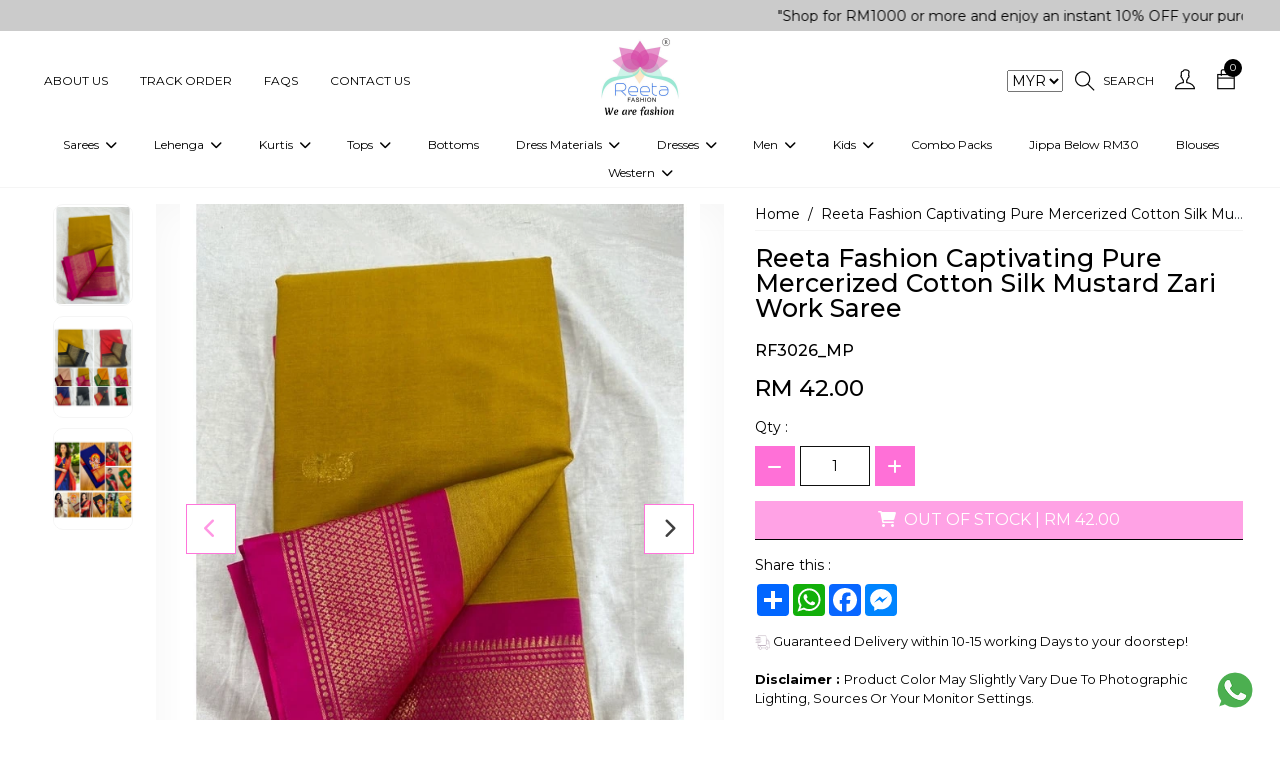

--- FILE ---
content_type: text/html; charset=UTF-8
request_url: https://reetafashion.com.my/products/reeta-fashion-captivating-pure-mercerized-cotton-silk-mustard-zari-work-saree
body_size: 33171
content:
<!DOCTYPE html>
<html lang="en" xmlns="http://www.w3.org/1999/html">

<head>
	 <title>Reeta Fashion Captivating Pure Mercerized Cotton Silk Mustard Zari Work Saree | Reeta Fashion</title>
	 <meta name="keywords" content="At Reeta fashion, you can Buy Indian Ethnic Wear Online For Women each and every style. Shop the latest collection of ethnic wear for women like Anarkali suits, Kurtis, lehenga, gowns, tops, sarees, dresses, western fusion outfits, dress materials, skirts, blouses &amp; many more. ">
	 <meta name="description" content="At Reeta fashion, you can Buy Indian Ethnic Wear Online For Women each and every style. Shop the latest collection of ethnic wear for women like Anarkali suits, Kurtis, lehenga, gowns, tops, sarees, dresses, western fusion outfits, dress materials, skirts, blouses &amp; many more. ">
<meta charset="UTF-8">
<meta name="viewport" content="width=device-width, height=device-height, initial-scale=1.0, maximum-scale=1.0"/>
<meta http-equiv="X-UA-Compatible" content="IE=edge"/>
<meta name="distribution" content="global">
<meta name="revisit-after" content="2 Days">
<meta name="robots" content="ALL">
<meta name="rating" content="8 YEARS">
<meta name="Language" content="en-us">
<meta name="GOOGLEBOT" content="NOARCHIVE">
<meta name="csrf-token" content="awMwMnE4o1EI7fKKxsQEr3s5LDkLTphFzfSZLBeQ">
	 
	 <link rel="shortcut icon" href="https://webmerx.sgp1.cdn.digitaloceanspaces.com/reetafashion/setting/icon/1664794412.reeta-favicon.png" sizes="16X16">
	 <link rel="canonical" href="https://reetafashion.com.my/products/reeta-fashion-captivating-pure-mercerized-cotton-silk-mustard-zari-work-saree">
	 <!-- Swiper Js v5.1.3 -->
	 <link rel="stylesheet" href="https://reetafashion.com.my/public/assets/css/swiper-bundle.min.css" type="text/css"/>
	 
	 <style>
       :root {
           --color-primary: #e800a6   !important;
           --color-secondary: #ffffff   !important;
           --text-color: #000000   !important;
           --color-light-shade: #f5f5f5   !important;
           --color-dark-shade: #000000   !important;
           --btn-outline-bg-color: #ffffff   !important;
           --btn-solid-bg-color: #ff70d7   !important;
           --btn-solid-txt-color: #ffffff   !important;
           --btn-outline-txt-color: #ff75da   !important;
           --header-primary-color: #ffffff   !important;
           --header-text-color: #000000   !important;
           --footer-primary-color: #f7b0e1   !important;
           --footer-text-color: #000000   !important;
		   --font_heading_text_color: #0f0f0f   !important;
           --font-common: &#039;Lato&#039;, sans-serif, sans-serif   !important;
           --font-heading:   &#039;Lato&#039;, sans-serif, serif   !important;
           --input-bg-color: #ffffff   !important;
           --input-txt-color: #00000028   !important;
           --input-border-color: #0f0f0f   !important;
       }
	 </style>
	 <!-- Google fonts -->
	 <link rel="preconnect" href="https://fonts.googleapis.com">
	 <link rel="preconnect" href="https://fonts.gstatic.com" crossorigin>
	 <link href="https://fonts.googleapis.com/css2?family=Noto+Sans:ital,wght@0,300;0,400;0,500;0,600;0,700;0,800;1,300;1,400;1,500;1,600;1,700;1,800&display=swap" rel="stylesheet">
	 <!-- Web fonts -->
	 <link rel="stylesheet" href="https://reetafashion.com.my/resources/assets/css/themify-icons.css" type="text/css"/>
	 <link rel="stylesheet" href="https://reetafashion.com.my/resources/assets/css/all.min.css" type="text/css"/>
	 <link rel="stylesheet" href="https://code.jquery.com/ui/1.13.3/themes/base/jquery-ui.css">
	 
	 
	 			<!-- Bootstrap CSS version 5^ -->
			<link rel="stylesheet" href="https://reetafashion.com.my/resources/assets/css/bootstrap.min.css" type="text/css"/>
			
			
			<!-- Custom style -->
			<link rel="stylesheet" href="https://reetafashion.com.my/resources/assets/css/global.css" type="text/css"/>
	 	 <!-- ------Component Wise Css  -->
	 <!-- Owl Carousel -->
	 <link rel="stylesheet" href="https://reetafashion.com.my/public/assets/css/owl.carousel.css" type="text/css"/>
	 <!-- Slick slider -->
	 <link rel="stylesheet" href="https://reetafashion.com.my/resources/assets/plugin/slick/slick.css">
	 <link rel="stylesheet" href="https://reetafashion.com.my/resources/assets/plugin/slick/slick-theme.css">
	 <link rel="stylesheet" href="https://reetafashion.com.my/resources/assets/plugin/aos/aos.css">
	 <link rel="stylesheet" href="https://reetafashion.com.my/public/assets/css/frontend/components.css"/>
	 <!-- Common scripts --->
<!-- <script src="https://code.jquery.com/jquery-3.5.1.min.js"></script> -->
<script src="https://code.jquery.com/jquery-3.7.1.js"></script>
<script src="https://code.jquery.com/ui/1.13.3/jquery-ui.js"></script>

<meta property="og:title" content=""/>
	 <meta property="og:type" content="website"/>
	 <meta property="og:url" content="https://reetafashion.com.my/products/reeta-fashion-captivating-pure-mercerized-cotton-silk-mustard-zari-work-saree"/>
	 <meta property="og:image" content="https://webmerx.sgp1.cdn.digitaloceanspaces.com/reetafashion/product_images/thumbnail/IbaUhedARa-1684335687.webp"/>
	 <meta property="og:image:secure_url" content="https://webmerx.sgp1.cdn.digitaloceanspaces.com/reetafashion/product_images/thumbnail/IbaUhedARa-1684335687.webp"/>
	 			<meta property="og:description" content="Introducing our stunning Mustard Saree, exclusively designed for the modern woman who loves to embrace her unique style with effortless grace. Made from pure mercerized cotton silk, this saree drapes beautifully, exuding a luxurious feel and a lustrous sheen. The saree&#039;s intricate zari weaving work adds an element of elegance and sophistication to the overall design. The Mustard color is perfect for any casual occasion, adding a touch of regality and charm to your attire. Whether you&#039;re looking for a saree for a family gathering, a day out with friends, or a casual evening out, this saree is a perfect choice. It&#039;s lightweight, comfortable, and easy to wear, ensuring you stay comfortable throughout the day. Upgrade your wardrobe with this stunning Mustard Saree, and get ready to turn heads wherever you go."/>
	 	 <meta property="og:site_name" content="Reeta Fashion Malaysia"/>
	 <meta property="og:image:width" content="200"/>
	 <meta property="og:image:height" content="200"/>
	 			<meta property="product:availability" content="out of stock">
	 	 <meta property="product:price:amount" content="42">
	 <meta property="product:price:currency" content="MYR">
	 <meta property="product:category" content="">


<script>
       $.getJSON("https://api.ipify.org?format=json", function (data) {
           $.ajax({
               url: "https://reetafashion.com.my/get-user-location",
               type: 'POST',
               dataType: 'json',
               headers: {
                   'X-CSRF-TOKEN': $('meta[name="csrf-token"]').attr('content')
               },
               data: data,
               success: function (response) {
                   $("#user-location").append(response.data.userState)
               },
               error: function (jqXHR) {
                   // console.log(jqXHR);
               }
           });
       });
	 </script>


	 <!-- Google tag (gtag.js) -->
<script async src="https://www.googletagmanager.com/gtag/js?id=G-8CKQ3GW16H"></script>
<script>
  window.dataLayer = window.dataLayer || [];
  function gtag(){dataLayer.push(arguments);}
  gtag('js', new Date());

  gtag('config', 'G-8CKQ3GW16H');
</script>

<!-- Facebook Pixel Code -->
	 	 <script>
       !function (f, b, e, v, n, t, s) {
           if (f.fbq) return;
           n = f.fbq = function () {
               n.callMethod ?
                   n.callMethod.apply(n, arguments) : n.queue.push(arguments)
           };
           if (!f._fbq) f._fbq = n;
           n.push = n;
           n.loaded = !0;
           n.version = '2.0';
           n.queue = [];
           t = b.createElement(e);
           t.async = !0;
           t.src = v;
           s = b.getElementsByTagName(e)[0];
           s.parentNode.insertBefore(t, s)
       }(window, document, 'script', 'https://connect.facebook.net/en_US/fbevents.js');
			 
			        fbq('init', 393054866660771)
			 
       fbq('track', 'PageView');
			  //events for product detail
					fbq('track', 'ViewContent', {
							content_name: "Reeta Fashion Captivating Pure Mercerized Cotton Silk Mustard Zari Work Saree",
							content_category: 'sarees',
							content_ids: '["' + "RF3026_MP" + '"]',
							content_type: 'product',
							value: "42",
							currency: "INR"
					});
					window.dataLayer = window.dataLayer || [];
					dataLayer.push({
							'event': 'ProductDetailView',
							'ecommerce': {
									'detail': {
											'product_name': "Reeta Fashion Captivating Pure Mercerized Cotton Silk Mustard Zari Work Saree",
											'product_id': "RF3026_MP",
											'product_price': "42",
											'user_currency': "INR",
											'products': [{
													'name': "Reeta Fashion Captivating Pure Mercerized Cotton Silk Mustard Zari Work Saree",         // Name or ID is required.
													'id': "RF3026_MP",
													'price': "42"
											}]
									}
							}
					});
				 </script>
	 <noscript>
			<img height="1" width="1" src="https://www.facebook.com/tr?id=393054866660771&ev=PageView&noscript=1" alt="fb pixcell"/>
	 </noscript>


	 <style>
			:root{
   --color-primary: #10b9a6;
    --color-secondary: #ffffff;
    --color-text: #000000;
    --color-light-shade: #f5f5f5;
    --color-dark-shade: #00000028;
}

.ft-link.facebook-icon{
    background-color: #3b5998;
    color: #ffffff;
}
.ft-link.instagram-icon{
    background: linear-gradient(45deg, #f09433 0%,#e6683c 25%,#dc2743 50%,#cc2366 75%,#bc1888 
    100%);
    color: #ffffff;
}
.ft-link.twitter-icon{
    background: #1DA1F2;
    color: #ffffff;
}
.ft-link.pinterest-icon{
    background: #E60023;
    color: #ffffff;
}
.ft-link.youtube-icon{
    background: #FF0000;
    color: #ffffff;
}
.ft-link.tiktok-icon{
    background: #000000;
    color: #ffffff;
}
.ft-link.telegram-icon{
    background: #0088cc;
    color: #ffffff;
}
.pd-secure-icons img{
       width: 100%;
}
div.Description strong, tr.size {
display:none;}
.iti--allow-dropdown {
width:100% !important;
}
.stitching_options { display:none;}
.pd-detail-v3-section .related-varient-product-v3.size-variants ul li a .varient,
.pd-detail-v3-section .related-varient-product-v3.size-variants ul li a{width: fit-content !important;}
.pd-detail-v3-section .related-varient-product-v3.size-variants ul li a .varient{padding-inline: 10px}

.five-product-section  .discount-badge{left: 12px !important;}
@media(max-width: 576px){
    .header-v-six .menu-six-right-section .cm-nav-link{padding: 10px 8px;}
    .header-v-six .cart-badge{top: 0;}
    .search-input-six .search-form{top: -300px; }

}

@media(max-width: 399px){
    .header-v-six .menu-six-right-section .cm-nav-link i{font-size: 17px;}
    .header-v-six .menu-six-right-section .cm-nav-link{padding-inline: 10px;}
}

.pd-detail-v3-section .related-varient-product-v3 ul li a .varient{width: fit-content;padding-inline: 5px;}

@media(min-width: 1700px){
    .product-tab-slider-v1 .owl-item .six-product-section .product-image{height: 450px !important;object-fit: cover !important;}
}
.product-tab-slider-v1 .owl-item .six-product-section .product-image{border: none}


.five-product-section .pd-desc-block p {
  display: -webkit-box;
  -webkit-line-clamp: 1;
  -webkit-box-orient: vertical;  
  overflow: hidden;
}

.header-v-six .c-dropdown-six:hover .megamenu.mobile-sub-menu{min-width:  max-content;}
.header-v-six .c-dropdown-six .megamenu.mobile-sub-menu .child-menu-six{display: block;}
.header-v-six .child-menu-six .submenu-level-1 li{margin-bottom: 5px;}
.header-v-six .child-menu-six .submenu-level-1 li a{font-weight: normal; transition: 0.4s;}
.header-v-six .child-menu-six .submenu-level-1 li a:hover{opacity: 0.7;}
.header-v-six .c-dropdown-six:hover .megamenu.mobile-sub-menu .position-relative{    min-width: 200px !important;
    width: 100% !important;
    max-width: 200px !important;}
.shop-five .shop-five-slider .cat-decription{display:none;}
.pd-detail-v3-section .related-varient-product-v3 ul li a .varient{width: 100%;}
.pd-detail-v3-section .related-varient-product-v3 ul li a{min-width: 70px;width: 100%;text-align:center;}
.pd-detail-v3-section .related-varient-product-v3 ul li a .varient{width: 100%;}
.pd-detail-v3-section .related-varient-product-v3 ul li a input:checked ~ .varient{width: 100%;min-width: 70px;}
@media(min-width: 1300px){
    .shop-five-slider.cm-pd-grid-block{gap: 30px;}
    .shop-five .container.m-w-100 .cat-title{font-size: 20px !important;}
}
@media(min-width: 1200px){
    /* .shop-five-slider.cm-pd-grid-block{grid-template-columns: repeat(5, 1fr);grid-gap: 20px 10px;} */
    .shop-five .container.m-w-100 .cat-title{font-size: 17px !important;}
    .shop-five-slider.cm-pd-grid-block{grid-gap: 0;justify-content: center;display: flex;}
    .shop-five-slider .cm-pd-cat{width: 20%;padding: 20px;}
    .shop-five .shop-five-slider .shop-now-btn{min-width: 100%;}
}
@media(max-width: 991px){
    .shop-five-slider.cm-pd-grid-block{grid-template-columns: repeat(2, 1fr);gap: 30px;}
}
@media(max-width: 576px){
    .shop-five-slider.cm-pd-grid-block{grid-template-columns: repeat(1, 1fr);gap: 30px;}
}

/*07-01-2026 Start*/
.acc-nav-link:hover{
     background-color: var(--color-primary);
}
.pd-detail-v3-section .related-varient-product-v3.size-variants ul li a .varient{width: 100% !important;}
.collection-section .pd-price{
        padding-block: 7px;
}
.five-product-section .sale-price{
       color: #ffffff;
}
.product-item-5 .five-product-section .sale-price{
          color: #000000;
}
.container.m-w-100 .five-product-section .product-image,
.container.m-w-85 .five-product-section .product-image, 
.container.m-w-75 .five-product-section .product-image{
      height: 100% !important;
}
.product-section-five .product-image img,
.five-product-section .product-image img.product-image-five{
           object-fit: cover;
           aspect-ratio: 16/25;
}
.five-product-section .discount-badge{
           right: 15px !important;
           top: 0px  !important;
           left: unset !important;
}
.five-product-section .label-section{
           width: 100%;
}
.five-product-section .button-section .add-cart-btn{
         height: 40px;
         line-height: 25px;
}

@media(max-width: 1099px){
        .product-catalog-item-1.cm-pd-grid-block{
                grid-template-columns: repeat(3, 1fr);
        }
}
@media(max-width: 991px){
        .product-catalog-item-1.cm-pd-grid-block{
                grid-template-columns: repeat(2, 1fr);
        }
        .collection-section .product-image {
                min-height: 100%;
         }
        .product-details-table th, .product-details-table td{
                   font-size: 14px;
        }
}
@media(max-width: 767px){
        .five-product-section .new-label{
                   width: unset !important;
        }
         .five-product-section .button-section .add-cart-btn{
                 font-size: 13px !important;
        }
}

@media(max-width: 576px){
         .five-product-section .button-section{
                 display: block !important;
          }
          .five-product-section .button-section .add-cart-btn.js-quick-add-to-cart{
                 margin-top: 5px;;  
          }
          .five-product-section .button-section .add-cart-btn,
          .container.m-w-100 .five-product-section .sale-price,
          .container.m-w-100 .btn-common,
           .container.m-w-100 .five-product-section .button-section .add-cart-btn{
                 font-size: 12px !important;
          }
           .featured-product .container.m-w-100 .five-product-section .pd-title,
          .five-product-section .pd-desc-block p{
                    margin-bottom: 0;
          }
     .product-catalog-item-1.cm-pd-grid-block{
                grid-template-columns: repeat(1, 1fr);
}
         .product-item-5.cm-with-siderbar-col-4.cm-pd-grid-block{
                grid-template-columns: repeat(2, 1fr);
        }
        .product-section-five .product-image img, 
        .five-product-section .product-image img.product-image-five{
                aspect-ratio: 16 / 20;
        }
          .five-product-section .product-image, .featured-product .container.m-w-100 .five-product-section .product-image{
                      height: 100% !important;
                     min-height: 100%; 
           }
           .featured-product .container.m-w-100 .five-product-section .pd-title{font-size: 12px !important;}
           .best-seller-section .container-fluid,
           .header-v-six .container-fluid,
           .top-cat-section .container-fluid,
           .about-us-v1 .container-fluid,
           .collection-section .container-fluid,
           .collection-section .shop-action-block{
                       padding-inline: 0;
           }
           .five-product-section .button-section .add-cart-btn,
           .container.m-w-100 .five-product-section .button-section .add-cart-btn{
                            height: 35px !important;
                            line-height: 20px !important;
            }
.collection-section .pd-price{padding-block: 5px;}


}
	 </style>

	 <!-- Meta Pixel Code -->
<script>
!function(f,b,e,v,n,t,s)
{if(f.fbq)return;n=f.fbq=function(){n.callMethod?
n.callMethod.apply(n,arguments):n.queue.push(arguments)};
if(!f._fbq)f._fbq=n;n.push=n;n.loaded=!0;n.version='2.0';
n.queue=[];t=b.createElement(e);t.async=!0;
t.src=v;s=b.getElementsByTagName(e)[0];
s.parentNode.insertBefore(t,s)}(window, document,'script',
'https://connect.facebook.net/en_US/fbevents.js');
fbq('init', '393054866660771');
fbq('track', 'PageView');
</script>
<noscript><img height="1" width="1" style="display:none"
src="https://www.facebook.com/tr?id=393054866660771&ev=PageView&noscript=1"
/></noscript>
<!-- End Meta Pixel Code -->
<!-- Google tag (gtag.js) -->
<script async src="https://www.googletagmanager.com/gtag/js?id=G-WV56GPKJ98"></script>
<script>
    window.dataLayer = window.dataLayer || [];
    function gtag(){dataLayer.push(arguments);}
    gtag('js', new Date());

    gtag('config', 'G-WV56GPKJ98');
</script>
	 	 <link rel="stylesheet" href="https://reetafashion.com.my/resources/assets/plugin/fancybox/jquery.fancybox.min.css">
	 <style>
       .product-currentstock{
          position: absolute;
          opacity: 0;
          cursor: pointer;
          height: 100%;
          width: 100%;
          left: 0;
          right: 0;
          margin: 0 auto;
			}
			.video-height{
				height: 650px;
			}
			.video-height iframe{
				width: 100% !important;
				height: 100% !important;
			}
	 </style>

	 
	 <style>

       #website-loader {
           background: rgba(255, 255, 255, 0.64);
           height: 100%;
           left: 0;
           filter: alpha(opacity=100);
           position: fixed;
           text-align: center;
           top: 0;
           width: 100%;
           z-index: 999999999;
       }

       .loader-img {
           height: 100%;
           left: 0;
           position: fixed;
           top: 35%;
           width: 100%;
       }

       .loader-img > img {
           width: 120px;
       }
	 </style>
</head>

<body class="pds">
<div id="website-loader" style="display: none;">
	 <div class="loader-img">
			<img alt="Please wait" src="https://webmerx.sgp1.cdn.digitaloceanspaces.com/reetafashion/setting/icon/1646823424.Reeta Fashion Logo.png" width="150"/>
			<h2 style="text-align: center;">Please Wait..</h2>
	 </div>
</div>
<div class="main main-wrapper">
	 			<header>
	 							 <section class="announcement-section-v1 section-selectable">
	 <div class="top-offer" style="background-color: #cbcbcb;color: #000000">
			<div class="container-fluid">
				 <div class="container c-container">
						<div class="row">
							 <div class="col-md-12">
									<div class="top-offer-txt">
										 <p class="tof-text">
																									 <marquee>
																															 <div class="mq-text">
																		"Shop for RM1000 or more and enjoy an instant 10% OFF your purchase. " | "✨Get 5% OFF on RM500+ Purchases!🌺🎁" | "Download the Reeta Fashion App and get an EXTRA 5% OFF on your shopping."
																 </div>
																												 </marquee>
																						 </p>
									</div>
							 </div>
						</div>
				 </div>
			</div>
	 </div>
</section>
							 <div class="header-v-six section-selectable">
	 <nav class="navbar navbar-expand-lg cm-navbar">
			<div class="container-fluid">
				 <div class="container m-w-100">
						<div class="row align-items-center justify-content-between gx-0 w-100">
							 <div class="col-md-5 col-2 menu-six-left-section">
									<ul class="nav align-items-center justify-content-start">
										 <li class="nav-item action-li d-lg-none toggle-icon-header-six">
												<button class="btn c-nav-toggler-six">
													<i class="fa-solid fa-bars"></i>
													 <!-- <svg xmlns="http://www.w3.org/2000/svg" xmlns:xlink="http://www.w3.org/1999/xlink" width="20" height="20" viewBox="0 0 20 20">
															<defs>
																 <pattern id="pattern" preserveAspectRatio="none" width="100%" height="100%" viewBox="0 0 512 512">
																		<image width="512" height="512" xlink:href="[data-uri]"/>
																 </pattern>
															</defs>
															<rect id="text" width="20" height="20" rx="10" transform="translate(20 20) rotate(180)" fill="url(#pattern)"/>
													 </svg> -->
												</button>
										 </li>
										 																									 <li class="nav-item action-li d-none d-lg-block">
															<a href="https://reetafashion.com.my/pages/about-us" class="nav-link cm-nav-link">
																 About Us
															</a>
													 </li>
																									 <li class="nav-item action-li d-none d-lg-block">
															<a href="https://reetafashion.com.my/track-my-order" class="nav-link cm-nav-link">
																 Track Order
															</a>
													 </li>
																									 <li class="nav-item action-li d-none d-lg-block">
															<a href="https://reetafashion.com.my/pages/faqs" class="nav-link cm-nav-link">
																 FAQs
															</a>
													 </li>
																									 <li class="nav-item action-li d-none d-lg-block">
															<a href="https://reetafashion.com.my/contact-us" class="nav-link cm-nav-link">
																 Contact Us
															</a>
													 </li>
																						 									</ul>
							 </div>
							 
							 <div class="col-md-2 col-6">
									<div class="brand-block">
										 <a href="https://reetafashion.com.my" class="brand-link">
												<img alt="Reeta Fashion logo" src="https://webmerx.sgp1.cdn.digitaloceanspaces.com/reetafashion/setting/icon/1687245556.reetafashionlogo.jpeg" class="img-fluid nav-brand">
										 </a>
									</div>
							 </div>
							 
							 
							 <div class="cm-nav-col col-md-5 col-4 menu-six-right-section">
									<ul class="nav align-items-center justify-content-end">
																																		<li class="nav-item action-li">
														<select name="currency_selector" id="currency_selector" class="currency_selector" style="margin-right: 7px;">
																																<option value="MYR"
																	selected>
																		MYR
																	</option>
																													</select>
												</li>
																																 <li class="nav-item action-li">
												<a href="javascript:void(0);" class="nav-link cm-nav-link search-icon-six pe-sm-3">
													<i class="ti-search"></i>
													<span class="d-none d-sm-block ms-2"> Search</span>
												</a>
										 </li>
										 <li class="nav-item action-li">
												<a href="https://reetafashion.com.my/login" class="nav-link cm-nav-link pe-sm-3">
													<i class="ti-user"></i>
												</a>
										 </li>
										 <li class="nav-item action-li cart-li">
											 <span class="cart-badge" id="cart-count-badge"></span>
												<a href="https://reetafashion.com.my/cart" class="nav-link cm-nav-link pe-sm-3">
													 <i class="ti-bag"></i>
												</a>
										 </li>
									</ul>
							 </div>
							 <div class="col-lg-12 col menu-six-category-section">
									<div class="menu-bar menu-bar-center">
										 
										 <ul class="nav justify-content-center cm-menubar">
												<li class="nav-item action-li d-lg-none">
													 <h5 class="nav-link cm-menu-link page-scroll mb-0">
															Menu <span class="close-icon-btn-menu-six"><i class="fa-solid fa-xmark"></i></span>
													 </h5>
												</li>
																									 															<li class="nav-item action-li c-dropdown-six">
																 <a href="https://reetafashion.com.my/collections/sarees" class="nav-link cm-menu-link page-scroll">
																		Sarees
																																					 <span class="ps-1">
																					<i class="fa-solid fa-chevron-down dropdown-icon">
																					</i>
																			 </span>
																																		 </a>
																 																		<div class="megamenu mobile-sub-menu">
																			 <div class="position-relative child-menu-six">
																																											 <ul class="submenu-level-1">
																								<li>
																									 <a href="https://reetafashion.com.my/collections/celebrity-sarees">Celebrity Sarees</a>
																									 																								</li>
																						 </ul>
																																											 <ul class="submenu-level-1">
																								<li>
																									 <a href="https://reetafashion.com.my/collections/embellished-sarees">Embellished Sarees</a>
																									 																								</li>
																						 </ul>
																																											 <ul class="submenu-level-1">
																								<li>
																									 <a href="https://reetafashion.com.my/collections/printed-sarees">Printed Sarees</a>
																									 																								</li>
																						 </ul>
																																											 <ul class="submenu-level-1">
																								<li>
																									 <a href="https://reetafashion.com.my/collections/plain-sarees">Plain Sarees</a>
																									 																								</li>
																						 </ul>
																																											 <ul class="submenu-level-1">
																								<li>
																									 <a href="https://reetafashion.com.my/collections/ready-to-wear-sarees">Ready to  Wear Sarees For Women</a>
																									 																								</li>
																						 </ul>
																																								 </div>
																		</div>
																 															</li>
													 															<li class="nav-item action-li c-dropdown-six">
																 <a href="https://reetafashion.com.my/collections/lehenga-choli" class="nav-link cm-menu-link page-scroll">
																		Lehenga
																																					 <span class="ps-1">
																					<i class="fa-solid fa-chevron-down dropdown-icon">
																					</i>
																			 </span>
																																		 </a>
																 																		<div class="megamenu mobile-sub-menu">
																			 <div class="position-relative child-menu-six">
																																											 <ul class="submenu-level-1">
																								<li>
																									 <a href="https://reetafashion.com.my/collections/embellished-lehenga-choli">Embellished Lehenga Choli</a>
																									 																								</li>
																						 </ul>
																																											 <ul class="submenu-level-1">
																								<li>
																									 <a href="https://reetafashion.com.my/collections/printed-lehenga-choli">Printed Lehenga Choli</a>
																									 																								</li>
																						 </ul>
																																								 </div>
																		</div>
																 															</li>
													 															<li class="nav-item action-li c-dropdown-six">
																 <a href="https://reetafashion.com.my/collections/Kurtis" class="nav-link cm-menu-link page-scroll">
																		Kurtis
																																					 <span class="ps-1">
																					<i class="fa-solid fa-chevron-down dropdown-icon">
																					</i>
																			 </span>
																																		 </a>
																 																		<div class="megamenu mobile-sub-menu">
																			 <div class="position-relative child-menu-six">
																																											 <ul class="submenu-level-1">
																								<li>
																									 <a href="https://reetafashion.com.my/collections/embellished-kurtis">Embellished Kurtis</a>
																									 																								</li>
																						 </ul>
																																											 <ul class="submenu-level-1">
																								<li>
																									 <a href="https://reetafashion.com.my/collections/digital-printed-kurtis">Digital Printed Kurtis</a>
																									 																								</li>
																						 </ul>
																																											 <ul class="submenu-level-1">
																								<li>
																									 <a href="https://reetafashion.com.my/collections/printed-kurtis">Printed Kurtis</a>
																									 																								</li>
																						 </ul>
																																											 <ul class="submenu-level-1">
																								<li>
																									 <a href="https://reetafashion.com.my/collections/plain-kurtis">Plain Kurtis</a>
																									 																								</li>
																						 </ul>
																																											 <ul class="submenu-level-1">
																								<li>
																									 <a href="https://reetafashion.com.my/collections/maternity-kurti">Maternity Kurti</a>
																									 																								</li>
																						 </ul>
																																								 </div>
																		</div>
																 															</li>
													 															<li class="nav-item action-li c-dropdown-six">
																 <a href="https://reetafashion.com.my/collections/tops" class="nav-link cm-menu-link page-scroll">
																		Tops
																																					 <span class="ps-1">
																					<i class="fa-solid fa-chevron-down dropdown-icon">
																					</i>
																			 </span>
																																		 </a>
																 																		<div class="megamenu mobile-sub-menu">
																			 <div class="position-relative child-menu-six">
																																											 <ul class="submenu-level-1">
																								<li>
																									 <a href="https://reetafashion.com.my/collections/embellished-tops">Embellished Tops</a>
																									 																								</li>
																						 </ul>
																																											 <ul class="submenu-level-1">
																								<li>
																									 <a href="https://www.reetafashion.com.my/collections/digital-printed-tops">Digital Printed Tops</a>
																									 																								</li>
																						 </ul>
																																											 <ul class="submenu-level-1">
																								<li>
																									 <a href="https://www.reetafashion.com.my/collections/printed-tops">Printed Tops</a>
																									 																								</li>
																						 </ul>
																																											 <ul class="submenu-level-1">
																								<li>
																									 <a href="https://www.reetafashion.com.my/collections/plain-tops">Plain Tops</a>
																									 																								</li>
																						 </ul>
																																								 </div>
																		</div>
																 															</li>
													 															<li class="nav-item action-li ">
																 <a href="https://www.reetafashion.com.my/collections/bottoms" class="nav-link cm-menu-link page-scroll">
																		Bottoms
																																		 </a>
																 															</li>
													 															<li class="nav-item action-li c-dropdown-six">
																 <a href="https://reetafashion.com.my/collections/dress-materials-1" class="nav-link cm-menu-link page-scroll">
																		Dress Materials
																																					 <span class="ps-1">
																					<i class="fa-solid fa-chevron-down dropdown-icon">
																					</i>
																			 </span>
																																		 </a>
																 																		<div class="megamenu mobile-sub-menu">
																			 <div class="position-relative child-menu-six">
																																											 <ul class="submenu-level-1">
																								<li>
																									 <a href="https://reetafashion.com.my/collections/embellished-dress-materials">Embellished Dress Materials</a>
																									 																								</li>
																						 </ul>
																																											 <ul class="submenu-level-1">
																								<li>
																									 <a href="https://reetafashion.com.my/collections/printed-dress-materials">Printed Dress Materials</a>
																									 																								</li>
																						 </ul>
																																								 </div>
																		</div>
																 															</li>
													 															<li class="nav-item action-li c-dropdown-six">
																 <a href="https://reetafashion.com.my/collections/dresses" class="nav-link cm-menu-link page-scroll">
																		Dresses
																																					 <span class="ps-1">
																					<i class="fa-solid fa-chevron-down dropdown-icon">
																					</i>
																			 </span>
																																		 </a>
																 																		<div class="megamenu mobile-sub-menu">
																			 <div class="position-relative child-menu-six">
																																											 <ul class="submenu-level-1">
																								<li>
																									 <a href="https://reetafashion.com.my/collections/salwar-suits">Salwar Suits</a>
																									 																								</li>
																						 </ul>
																																											 <ul class="submenu-level-1">
																								<li>
																									 <a href="https://reetafashion.com.my/collections/kurti-sets">Kurti Sets</a>
																									 																								</li>
																						 </ul>
																																											 <ul class="submenu-level-1">
																								<li>
																									 <a href="https://reetafashion.com.my/collections/indo-western-dresses">Indo-Western Dresses</a>
																									 																								</li>
																						 </ul>
																																											 <ul class="submenu-level-1">
																								<li>
																									 <a href="https://reetafashion.com.my/collections/western-fusion-outfits">Western Fusion Outfits</a>
																									 																								</li>
																						 </ul>
																																											 <ul class="submenu-level-1">
																								<li>
																									 <a href="https://reetafashion.com.my/collections/western-dresses">Western Dresses</a>
																									 																								</li>
																						 </ul>
																																											 <ul class="submenu-level-1">
																								<li>
																									 <a href="https://reetafashion.com.my/collections/gowns-1">Gowns</a>
																									 																								</li>
																						 </ul>
																																											 <ul class="submenu-level-1">
																								<li>
																									 <a href="https://reetafashion.com.my/collections/reeta-fashion-exclusive-gown-saree">Gown Saree</a>
																									 																								</li>
																						 </ul>
																																								 </div>
																		</div>
																 															</li>
													 															<li class="nav-item action-li c-dropdown-six">
																 <a href="https://reetafashion.com.my/collections/mens-wear" class="nav-link cm-menu-link page-scroll">
																		Men
																																					 <span class="ps-1">
																					<i class="fa-solid fa-chevron-down dropdown-icon">
																					</i>
																			 </span>
																																		 </a>
																 																		<div class="megamenu mobile-sub-menu">
																			 <div class="position-relative child-menu-six">
																																											 <ul class="submenu-level-1">
																								<li>
																									 <a href="https://reetafashion.com.my/collections/mens-wear">Mens Wear</a>
																									 																								</li>
																						 </ul>
																																											 <ul class="submenu-level-1">
																								<li>
																									 <a href="https://www.reetafashion.com.my/collections/jippa">Jippa</a>
																									 																								</li>
																						 </ul>
																																											 <ul class="submenu-level-1">
																								<li>
																									 <a href="https://reetafashion.com.my/collections/kurtas">Kurtas</a>
																									 																								</li>
																						 </ul>
																																											 <ul class="submenu-level-1">
																								<li>
																									 <a href="https://reetafashion.com.my/collections/kurta-sets-1">Kurta Sets</a>
																									 																								</li>
																						 </ul>
																																											 <ul class="submenu-level-1">
																								<li>
																									 <a href="https://reetafashion.com.my/collections/vesti">Vesti</a>
																									 																								</li>
																						 </ul>
																																								 </div>
																		</div>
																 															</li>
													 															<li class="nav-item action-li c-dropdown-six">
																 <a href="https://reetafashion.com.my/collections/kids-wear" class="nav-link cm-menu-link page-scroll">
																		Kids
																																					 <span class="ps-1">
																					<i class="fa-solid fa-chevron-down dropdown-icon">
																					</i>
																			 </span>
																																		 </a>
																 																		<div class="megamenu mobile-sub-menu">
																			 <div class="position-relative child-menu-six">
																																											 <ul class="submenu-level-1">
																								<li>
																									 <a href="https://reetafashion.com.my/collections/kids-lehengas">Kids Lehengas</a>
																									 																								</li>
																						 </ul>
																																											 <ul class="submenu-level-1">
																								<li>
																									 <a href="https://reetafashion.com.my/collections/kids-kurti">Kids Kurti</a>
																									 																								</li>
																						 </ul>
																																											 <ul class="submenu-level-1">
																								<li>
																									 <a href="https://reetafashion.com.my/collections/boys-kids-kurta">Boy&#039;s kids kurta</a>
																									 																								</li>
																						 </ul>
																																											 <ul class="submenu-level-1">
																								<li>
																									 <a href="https://reetafashion.com.my/collections/kids-gown">kid&#039;s gown</a>
																									 																								</li>
																						 </ul>
																																											 <ul class="submenu-level-1">
																								<li>
																									 <a href="https://reetafashion.com.my/collections/kids-saree">Kid&#039;s Saree</a>
																									 																								</li>
																						 </ul>
																																											 <ul class="submenu-level-1">
																								<li>
																									 <a href="https://reetafashion.com.my/collections/boys-jippa-shirt">Boy&#039;s Jippa/Shirt</a>
																									 																								</li>
																						 </ul>
																																											 <ul class="submenu-level-1">
																								<li>
																									 <a href="https://reetafashion.com.my/collections/kids-western-wear">Kid&#039;s Western Wear</a>
																									 																								</li>
																						 </ul>
																																								 </div>
																		</div>
																 															</li>
													 															<li class="nav-item action-li ">
																 <a href="https://reetafashion.com.my/collections/combo-packs" class="nav-link cm-menu-link page-scroll">
																		Combo Packs
																																		 </a>
																 															</li>
													 															<li class="nav-item action-li ">
																 <a href="https://www.reetafashion.com.my/collections/jippa-below-rm30" class="nav-link cm-menu-link page-scroll">
																		Jippa Below RM30
																																		 </a>
																 															</li>
													 															<li class="nav-item action-li ">
																 <a href="https://reetafashion.com.my/collections/blouses" class="nav-link cm-menu-link page-scroll">
																		Blouses
																																		 </a>
																 															</li>
													 															<li class="nav-item action-li c-dropdown-six">
																 <a href="https://reetafashion.com.my/collections/western-wears" class="nav-link cm-menu-link page-scroll">
																		Western
																																					 <span class="ps-1">
																					<i class="fa-solid fa-chevron-down dropdown-icon">
																					</i>
																			 </span>
																																		 </a>
																 																		<div class="megamenu mobile-sub-menu">
																			 <div class="position-relative child-menu-six">
																																											 <ul class="submenu-level-1">
																								<li>
																									 <a href="https://reetafashion.com.my/collections/two-piece">Two-Piece</a>
																									 																								</li>
																						 </ul>
																																											 <ul class="submenu-level-1">
																								<li>
																									 <a href="https://reetafashion.com.my/collections/co-rd-set">Co-rd Set</a>
																									 																								</li>
																						 </ul>
																																											 <ul class="submenu-level-1">
																								<li>
																									 <a href="https://reetafashion.com.my/collections/3-piece-set">3 Piece Set</a>
																									 																								</li>
																						 </ul>
																																											 <ul class="submenu-level-1">
																								<li>
																									 <a href="https://reetafashion.com.my/collections/one-peice-dress">One peice dress</a>
																									 																								</li>
																						 </ul>
																																											 <ul class="submenu-level-1">
																								<li>
																									 <a href="https://reetafashion.com.my/collections/shrug">Shrug</a>
																									 																								</li>
																						 </ul>
																																											 <ul class="submenu-level-1">
																								<li>
																									 <a href="https://reetafashion.com.my/collections/jumpsuit">Jumpsuit</a>
																									 																								</li>
																						 </ul>
																																											 <ul class="submenu-level-1">
																								<li>
																									 <a href="https://reetafashion.com.my/collections/track-suit">Track Suit</a>
																									 																								</li>
																						 </ul>
																																											 <ul class="submenu-level-1">
																								<li>
																									 <a href="https://reetafashion.com.my/collections/western-top">Western top</a>
																									 																								</li>
																						 </ul>
																																											 <ul class="submenu-level-1">
																								<li>
																									 <a href="https://reetafashion.com.my/collections/t-shirts">T-Shirts</a>
																									 																								</li>
																						 </ul>
																																								 </div>
																		</div>
																 															</li>
													 																						 </ul>
									</div>
							 </div>
							 <div class="col-md-12 col-12 search-input-six">
									
									<form class="search-form" action="https://reetafashion.com.my/collections">
										 <div class="search-form">
												<div class="nav-search-bar">
													 <input type="text" class="form-control" placeholder="Search for Products, Brands and More" name="search">
													 <a class="btn  close-icon-btn-search-six"><i class="fa-solid fa-xmark"></i></a>
												</div>
										 </div>
									</form>
							 </div>
						</div>
				 </div>
			</div>
	 </nav>
</div>


				 </header>

	 	 
	 	 							 <section class="pd-detail-v3-section mt-3 mb-5">
	 <div class="container-fluid">
			<div class="container m-w-100">
				 <div class="row">
						<div class="col-lg-7 col-md-12">
							 <!-- new pd slider start -->
							 <div class="pd-slider-block">
									<div class="pds-second">
										 <div class="pd-slider pd-nav-v3">
												<div class="pds-item">
													 <img src="https://webmerx.sgp1.cdn.digitaloceanspaces.com/reetafashion/product_images/IbaUhedARa-1684335687.webp"
																class="img-fluid pds-img" alt="">
												</div>
																																					 															<div class="pds-item">
																 <img src="https://webmerx.sgp1.cdn.digitaloceanspaces.com/reetafashion/product_images/BFjCBi9NOo-1684335689.webp" class="img-fluid pds-img"
																			alt="">
															</div>
													 															<div class="pds-item">
																 <img src="https://webmerx.sgp1.cdn.digitaloceanspaces.com/reetafashion/product_images/9Ix14EEd83-1684335691.webp" class="img-fluid pds-img"
																			alt="">
															</div>
													 																								
																						 </div>
									</div>
									<div class="pds-first">
										 <div class="pd-slider pd-lg-slider-v3">
												<div class="pds-item"
														 data-src="https://webmerx.sgp1.cdn.digitaloceanspaces.com/reetafashion/product_images/IbaUhedARa-1684335687.webp">
													 <div class="image-box-v3">
															<img src="https://webmerx.sgp1.cdn.digitaloceanspaces.com/reetafashion/product_images/IbaUhedARa-1684335687.webp"
																	 class="img-fluid " alt="">
													 </div>
												</div>
																																					 															<div class="pds-item" data-src="https://webmerx.sgp1.cdn.digitaloceanspaces.com/reetafashion/product_images/BFjCBi9NOo-1684335689.webp" data-fancybox="gallery">
																 <div class="image-box-v3">
																		<img src="https://webmerx.sgp1.cdn.digitaloceanspaces.com/reetafashion/product_images/BFjCBi9NOo-1684335689.webp" class="img-fluid " alt="">
																 </div>
															</div>
													 															<div class="pds-item" data-src="https://webmerx.sgp1.cdn.digitaloceanspaces.com/reetafashion/product_images/9Ix14EEd83-1684335691.webp" data-fancybox="gallery">
																 <div class="image-box-v3">
																		<img src="https://webmerx.sgp1.cdn.digitaloceanspaces.com/reetafashion/product_images/9Ix14EEd83-1684335691.webp" class="img-fluid " alt="">
																 </div>
															</div>
													 																																		 </div>
									</div>
							 </div>
							 <!-- new pd slider end -->
						</div>
						<div class="col-lg-5 col-sm-12">
							 <div class="product-detail-v3-breadcrumb">
									<nav aria-label="breadcrumb">
										 <ol class="breadcrumb mb-0">
												<li class="breadcrumb-item">
													 <a href="https://reetafashion.com.my" class="br-link">Home</a>
												</li>
												<li class="breadcrumb-item">
													 <a href="" class="br-link">Reeta Fashion Captivating Pure Mercerized Cotton Silk Mustard Zari Work Saree</a>
												</li>
										 </ol>
									</nav>
							 </div>
							 <form name="attributes" id="productForm" method="post">
									<div class="pd-detail-box">
										 <h1 class="product-item-name">
												Reeta Fashion Captivating Pure Mercerized Cotton Silk Mustard Zari Work Saree
										 </h1>
																				 <h4 class="product-item-sub-title">
												RF3026_MP
										 </h4>
										 <h4 class="product-price-v3">
												RM 42.00
																						 </h4>
																				 										 										 <!--<div class="product-varient-v3">
													 <div class="related-varient-product-v3">
															<ul>
																 <li>
																		<a href="javascript:void(0)" class="active">
																			 <span class="varient-blue varient"></span>
																		</a>
																 </li>
																 <li>
																		<a href="javascript:void(0)">
																			 <span class="varient-red varient"></span>
																		</a>
																 </li>
																 <li>
																		<a href="javascript:void(0)">
																			 <span class="varient-pink varient"></span>
																		</a>
																 </li>
																 <li>
																		<a href="javascript:void(0)">
																			 <span class="varient-green varient"></span>
																		</a>
																 </li>
																 <li>
																		<a href="javascript:void(0)">
																			 <span class="varient-yellow varient"></span>
																		</a>
																 </li>
																 <li>
																		<a href="javascript:void(0)">
																			 <span class="varient-orange varient"></span>
																		</a>
																 </li>
															</ul>
													 </div>
													 <div class="size-varient-product-v3">
															<ul>
																 <li class="active">
																		<button class="btn size-btn">S</button>
																 </li>
																 <li>
																		<button class="btn size-btn">M</button>
																 </li>
																 <li>
																		<button class="btn size-btn">L</button>
																 </li>
																 <li>
																		<button class="btn size-btn">XL</button>
																 </li>
																 <li>
																		<button class="btn size-btn">XXXL</button>
																 </li>
															</ul>
													 </div>
												</div>-->
										 <div class="product-varient-v3">
																									 																						 </div>
										 										 <div class="qty-block">
												<label for="qty" class="cm-sm-title">Qty : </label>
												<div class="custom-qty">
													 <button class="reduced btn btn-qty prod-qtyminus" type="button">
															<i class="fa fa-minus"></i>
													 </button>
													 <input type="text" name="quantity" class="form-control" id="qty"
																	value="1" min="1" max="50">
													 <button class="increasebtn btn btn-qty prod-qtyplus" type="button">
															<i class="fa fa-plus"></i>
													 </button>
												</div>
										 </div>
										 										 <div class="add-cart-btn-section">
												<button class="btn add-cart-btn add-to-cart" data-type="1" disabled>
													 <i class="fa-solid fa-cart-shopping me-1"></i>
													 <span>
													 															OUT OF STOCK
													 													 </span>
													  |
													 <span class="product-final-price-btn">RM 42.00</span>
													 <span class="spinner-border spinner-border-sm d-none"></span>
												</button>
										 </div>
										 <div class="pd-social-block mb-3">
												<label for="qty" class="cm-sm-title">Share this : </label>
												<div class="a2a_kit a2a_kit_size_32 a2a_default_style">
													 <a class="a2a_dd" href="https://www.addtoany.com/share"></a>
													 <a class="a2a_button_whatsapp"></a>
													 <a class="a2a_button_facebook"></a>
													 <!-- <a class="a2a_button_telegram"></a> -->
													 <a class="a2a_button_facebook_messenger"></a>
												</div>
										 </div>
										 <div class="product-rules-decription">
												
												<p class="product-decription">
													 <span><img src="https://zoevacosmetics.com/cdn/shop/files/delivery-pdp-icon_240x.png" class="product-decription-img" alt=""></span>
																										 	
													 																													Guaranteed Delivery within 10-15 working Days to your doorstep! <br/><br/><b>Disclaimer : </b>Product Color May Slightly Vary Due To Photographic Lighting, Sources Or Your Monitor Settings.
																																																				</p>
										 </div>
										 <div class="product-decription-section">
												<p class="product-decription">
													 <p style="font-family: perpetua; font-size: 20px">Introducing our stunning Mustard Saree, exclusively designed for the modern woman who loves to embrace her unique style with effortless grace. Made from pure mercerized cotton silk, this saree drapes beautifully, exuding a luxurious feel and a lustrous sheen. The saree's intricate zari weaving work adds an element of elegance and sophistication to the overall design. The Mustard color is perfect for any casual occasion, adding a touch of regality and charm to your attire. Whether you're looking for a saree for a family gathering, a day out with friends, or a casual evening out, this saree is a perfect choice. It's lightweight, comfortable, and easy to wear, ensuring you stay comfortable throughout the day. Upgrade your wardrobe with this stunning Mustard Saree, and get ready to turn heads wherever you go.</p>
												</p>
										 </div>
										 <div class="accordion" id="accordionExample">
												
												
												<div class="accordion-item">
													 <h2 class="accordion-header" id="headingOne">
															<button class="accordion-button" type="button" data-bs-toggle="collapse" data-bs-target="#product-decription" aria-expanded="true" aria-controls="ingredients">
																 Product Description
															</button>
													 </h2>
													 <div id="product-decription" class="accordion-collapse collapse show" data-bs-parent="#product-decription">
															<div class="accordion-body">
																 <div class="Description prod-specification">
																																					 <div class="table-responsive">
																					<table border="0" cellpadding="3" cellspacing="3">
																						 <tbody>
																						 																								<tr class="work">
																									 <td>Work:</td>
																									 <td>
																																																							 Zari Weaving
																																																				 </td>
																								</tr>
																						 																								<tr class="product_content">
																									 <td>Product Content:</td>
																									 <td>
																																																							 Saree, Blouse
																																																				 </td>
																								</tr>
																						 																								<tr class="saree_length">
																									 <td>Saree Length:</td>
																									 <td>
																																																							 5.5 Meters
																																																				 </td>
																								</tr>
																						 																								<tr class="blouse_length">
																									 <td>Blouse Length:</td>
																									 <td>
																																																							 0.8 Meters
																																																				 </td>
																								</tr>
																						 																								<tr class="weight">
																									 <td>Weight:</td>
																									 <td>
																																																							 600 Grams
																																																				 </td>
																								</tr>
																						 																								<tr class="color">
																									 <td>Color:</td>
																									 <td>
																																																							 Mustard
																																																				 </td>
																								</tr>
																						 																								<tr class="saree_fabric">
																									 <td>Saree Fabric:</td>
																									 <td>
																																																							 Pure Mercerized Cotton Silk
																																																				 </td>
																								</tr>
																						 																								<tr class="occasion">
																									 <td>Occasion:</td>
																									 <td>
																																																							 Casual
																																																				 </td>
																								</tr>
																						 																						 </tbody>
																					</table>
																			 </div>
																																		 </div>
															</div>
													 </div>
												</div>
										 </div>
									</div>
							 </form>
						</div>
				 </div>
			</div>
	 </div>
</section>
							 <section class="pb-4 related-product-v3">
			<div class="container-fluid">
				 <div class="c-container">
						<div class="row align-items-center">
							 <div class="col-xl-3 col-lg-4 col-12">
									<div class="heading-block mb-xs-15">
										 <h2 class="main-heading rlt-title text-center">
												<span>
													 You may also like
												</span>
										 </h2>
									</div>
							 </div>
							 <div class="col-xl-9 col-lg-8 col-12">
									<div class="related-slider-v3">
										 												<div class="pd-item-block">
	 <div class="product-item mb-30 five-product-section">
		
			<div class="label-section">
				 				 				
			</div>
			
			<div class="product-image">
				 <a href="https://reetafashion.com.my/products/exclusive-kanjivaram-silk-saree-with-glamorous-blouse-piece-rf3899-purple">
						<img src="https://webmerx.sgp1.cdn.digitaloceanspaces.com/reetafashion/product_images/thumbnail/HSK6YNRX9m-1717398273-1.webp" loading="lazy" class="pd-img product-image-five" alt="Reeta Fashion">
				 </a>
				 
			</div>
			
			<div class="customer-review-section">
				<div class="star-icon-section">
					<span class="star"  style="width:0%"></span>
				</div>
				 <!-- <div class="star-icon-section">

						<span><i class="fa-regular fa-star"></i></span>
						<span><i class="fa-regular fa-star"></i></span>
						<span><i class="fa-regular fa-star"></i></span>
						<span><i class="fa-regular fa-star"></i></span>
						<span><i class="fa-regular fa-star"></i></span>
				 </div> -->
				 <!-- <div class="avrage-rating-section">
						<p class="avrage-rating-title">
							 
						</p>
				 </div> -->
				 <div class="rating-person-section">
						<p class="rating-person-title">
							 (0)
						</p>
				 </div>
			</div>
			
			<div class="pd-desc-block">
				 <p class="pd-title">
						Exclusive Kanjivaram Silk Saree Wit...
				 </p>
<!--				 <p class="pd-desc"><p>Exclusive Kanjivaram Silk Saree With Glamorous Blouse Piece.</p></p>-->
				 <p class="pd-price">
					<span class="price sale-price">
							RM 75.00
						 					</span>
				 </p>
			</div>
			<div class="button-section">
				 						<a href="javascript:void(0)" class="btn add-cart-btn js-quick-add-to-cart" data-url="https://reetafashion.com.my/cart/store/5060">
							 Add to Cart
						</a>
				 			</div>
	 </div>

</div>
										 												<div class="pd-item-block">
	 <div class="product-item mb-30 five-product-section">
		
			<div class="label-section">
				 				 				
			</div>
			
			<div class="product-image">
				 <a href="https://reetafashion.com.my/products/reeta-fashion-chic-mustard-yellow-pure-mercerized-cotton-silk-zari-work-saree-8">
						<img src="https://webmerx.sgp1.cdn.digitaloceanspaces.com/reetafashion/product_images/thumbnail/gmfMfnN7hR-1688468905.webp" loading="lazy" class="pd-img product-image-five" alt="Reeta Fashion">
				 </a>
				 
			</div>
			
			<div class="customer-review-section">
				<div class="star-icon-section">
					<span class="star"  style="width:0%"></span>
				</div>
				 <!-- <div class="star-icon-section">

						<span><i class="fa-regular fa-star"></i></span>
						<span><i class="fa-regular fa-star"></i></span>
						<span><i class="fa-regular fa-star"></i></span>
						<span><i class="fa-regular fa-star"></i></span>
						<span><i class="fa-regular fa-star"></i></span>
				 </div> -->
				 <!-- <div class="avrage-rating-section">
						<p class="avrage-rating-title">
							 
						</p>
				 </div> -->
				 <div class="rating-person-section">
						<p class="rating-person-title">
							 (0)
						</p>
				 </div>
			</div>
			
			<div class="pd-desc-block">
				 <p class="pd-title">
						Reeta Fashion Chic Mustard Yellow P...
				 </p>
<!--				 <p class="pd-desc"><p>Introducing our enchanting Mustard Yellow Pure Mercerized Cotton Silk Saree with a captivating Blue Blouse, designed to celebrate the timeless beauty of traditions and the vibrant spirit of festivities. Crafted with precision and care, this Saree is a true work of art. The Pure Mercerized Cotton Silk fabric drapes elegantly, imparting a sense of grace and sophistication to the wearer. Adorned with exquisite Zari Work, this Saree showcases intricate patterns that shimmer and shine, adding an aura of opulence to its captivating design. The Mustard Yellow color palette evokes a sense of freshness and vitality, while the Blue blouse complements it beautifully, exuding a rich and regal charm. This Saree is perfect for a range of occasions, including spiritual functions, festive celebrations, traditional gatherings, cultural events, and wedding functions. Its versatile design ensures you can effortlessly make a statement, wherever you go. One standout feature of this Saree is the delicate tassels on the Pallu, adding a playful and alluring touch to the ensemble. It is a beautiful detail that enhances the overall appeal and elevates your style. Embrace the elegance of tradition and the joy of celebrations with our Mustard Yellow Pure Mercerized Cotton Silk Saree. Its exquisite craftsmanship, captivating design, and thoughtful details make it a perfect choice for the modern woman who embraces her heritage and exudes confidence with every step she takes.</p></p>-->
				 <p class="pd-price">
					<span class="price sale-price">
							RM 40.00
						 					</span>
				 </p>
			</div>
			<div class="button-section">
				 						<button class="btn add-cart-btn" disabled>
							 Out of Stock
						</button>
				 			</div>
	 </div>

</div>
										 												<div class="pd-item-block">
	 <div class="product-item mb-30 five-product-section">
		
			<div class="label-section">
				 				 				
			</div>
			
			<div class="product-image">
				 <a href="https://reetafashion.com.my/products/exclusive-design-for-soft-litchi-silk-saree-mixdesign-k">
						<img src="https://webmerx.sgp1.cdn.digitaloceanspaces.com/reetafashion/product_images/thumbnail/7jcOFjMbuT-1721022356-1.webp" loading="lazy" class="pd-img product-image-five" alt="Reeta Fashion">
				 </a>
				 
			</div>
			
			<div class="customer-review-section">
				<div class="star-icon-section">
					<span class="star"  style="width:0%"></span>
				</div>
				 <!-- <div class="star-icon-section">

						<span><i class="fa-regular fa-star"></i></span>
						<span><i class="fa-regular fa-star"></i></span>
						<span><i class="fa-regular fa-star"></i></span>
						<span><i class="fa-regular fa-star"></i></span>
						<span><i class="fa-regular fa-star"></i></span>
				 </div> -->
				 <!-- <div class="avrage-rating-section">
						<p class="avrage-rating-title">
							 
						</p>
				 </div> -->
				 <div class="rating-person-section">
						<p class="rating-person-title">
							 (0)
						</p>
				 </div>
			</div>
			
			<div class="pd-desc-block">
				 <p class="pd-title">
						Exclusive Design For Soft Litchi Si...
				 </p>
<!--				 <p class="pd-desc"><p>Exclusive Design For Soft Litchi Silk Saree</p></p>-->
				 <p class="pd-price">
					<span class="price sale-price">
							RM 39.00
						 					</span>
				 </p>
			</div>
			<div class="button-section">
				 						<a href="javascript:void(0)" class="btn add-cart-btn js-quick-add-to-cart" data-url="https://reetafashion.com.my/cart/store/5872">
							 Add to Cart
						</a>
				 			</div>
	 </div>

</div>
										 												<div class="pd-item-block">
	 <div class="product-item mb-30 five-product-section">
		
			<div class="label-section">
				 				 				
			</div>
			
			<div class="product-image">
				 <a href="https://reetafashion.com.my/products/reeta-fashion-radiant-deep-pink-pure-mercerised-copper-silk-saree">
						<img src="https://webmerx.sgp1.cdn.digitaloceanspaces.com/reetafashion/product_images/thumbnail/XmicW2uQeD-1687617521.webp" loading="lazy" class="pd-img product-image-five" alt="Reeta Fashion">
				 </a>
				 
			</div>
			
			<div class="customer-review-section">
				<div class="star-icon-section">
					<span class="star"  style="width:0%"></span>
				</div>
				 <!-- <div class="star-icon-section">

						<span><i class="fa-regular fa-star"></i></span>
						<span><i class="fa-regular fa-star"></i></span>
						<span><i class="fa-regular fa-star"></i></span>
						<span><i class="fa-regular fa-star"></i></span>
						<span><i class="fa-regular fa-star"></i></span>
				 </div> -->
				 <!-- <div class="avrage-rating-section">
						<p class="avrage-rating-title">
							 
						</p>
				 </div> -->
				 <div class="rating-person-section">
						<p class="rating-person-title">
							 (0)
						</p>
				 </div>
			</div>
			
			<div class="pd-desc-block">
				 <p class="pd-title">
						Reeta Fashion Radiant Deep Pink Pur...
				 </p>
<!--				 <p class="pd-desc"><p style="font-family: perpetua; font-size: 20px">Introducing our exquisite Deep Pink Saree, a timeless masterpiece crafted for the discerning woman who appreciates elegance and grace. This stunning ensemble, consisting of a saree and blouse, is designed to captivate hearts and turn heads at every occasion. The saree, in a mesmerizing deep pink hue, is made from pure mercerized copper silk fabric, known for its luxurious texture and lustrous sheen. The rich and regal drape of this saree exudes an aura of sophistication and refinement, making it a perfect choice for anniversary celebrations, festive occasions, parties, and wedding functions. The intricate craftsmanship of this saree is evident in its captivating design and attention to detail. The fine workmanship adds a touch of allure without overpowering the elegance of the ensemble. The deep pink color lends a sense of mystery and allure, while the pure silk fabric drapes beautifully, accentuating your natural grace and femininity. Paired with a complementing blouse, this saree is a complete package of elegance and style. The blouse is designed to perfectly complement the saree, enhancing the overall look and adding a touch of modern sophistication. Our Deep Pink Saree is more than just a garment; it is a symbol of timeless beauty and refined taste. Embrace the ethereal charm of this ensemble and make a lasting impression wherever you go. Step into the spotlight and exude confidence and elegance with every stride.</p></p>-->
				 <p class="pd-price">
					<span class="price sale-price">
							RM 39.00
						 					</span>
				 </p>
			</div>
			<div class="button-section">
				 						<button class="btn add-cart-btn" disabled>
							 Out of Stock
						</button>
				 			</div>
	 </div>

</div>
										 												<div class="pd-item-block">
	 <div class="product-item mb-30 five-product-section">
		
			<div class="label-section">
				 				 <div class="new-label">
						<span>New</span>
				 </div>
				 				 				
			</div>
			
			<div class="product-image">
				 <a href="https://reetafashion.com.my/products/premium-south-cotton-silk-saree-elegant-or-lightweight-or-rf5226-o">
						<img src="https://webmerx.sgp1.cdn.digitaloceanspaces.com/reetafashion/product_images/thumbnail/sg5PlsjFyI-1768306408-1.webp" loading="lazy" class="pd-img product-image-five" alt="Reeta Fashion">
				 </a>
				 
			</div>
			
			<div class="customer-review-section">
				<div class="star-icon-section">
					<span class="star"  style="width:0%"></span>
				</div>
				 <!-- <div class="star-icon-section">

						<span><i class="fa-regular fa-star"></i></span>
						<span><i class="fa-regular fa-star"></i></span>
						<span><i class="fa-regular fa-star"></i></span>
						<span><i class="fa-regular fa-star"></i></span>
						<span><i class="fa-regular fa-star"></i></span>
				 </div> -->
				 <!-- <div class="avrage-rating-section">
						<p class="avrage-rating-title">
							 
						</p>
				 </div> -->
				 <div class="rating-person-section">
						<p class="rating-person-title">
							 (0)
						</p>
				 </div>
			</div>
			
			<div class="pd-desc-block">
				 <p class="pd-title">
						Premium South Cotton Silk Saree-Ele...
				 </p>
<!--				 <p class="pd-desc"></p>-->
				 <p class="pd-price">
					<span class="price sale-price">
							RM 54.00
						 					</span>
				 </p>
			</div>
			<div class="button-section">
				 						<a href="javascript:void(0)" class="btn add-cart-btn js-quick-add-to-cart" data-url="https://reetafashion.com.my/cart/store/12276">
							 Add to Cart
						</a>
				 			</div>
	 </div>

</div>
										 									</div>
							 </div>
						</div>
				 </div>
			</div>
	 </section>
				 	 			<footer>
	 							 <section class="product-tab-v1 section-selectable product-section-six">
    <div class="container-fluid">
        <div class="c-container">
            <div class="row">
                <div class="col-sm-12">
                    <div class="heading-block mb-xs-15">
                        <h2 class="main-heading text-center ">
                            <span>Client Reviews</span>
                        </h2>
                    </div>
                </div>
                <div class="col-12">
                    <div class="tab-content" id="myTabContent">
                        <div class="tab-pane fade show active" id="combos-tab-pane" role="tabpanel" aria-labelledby="value-combos" tabindex="0">
                            <div class="product-tab-slider-v1 owl-carousel" id="footer-client-review-slider-4276">
                                                                                                            <div class="mt-1">
                                            <div class="pd-item-block mb-30 ">
                                                <div class="product-item six-product-section">
                                                    <div class="product-image">
                                                        <a href="javascript:void()">
                                                            <img src="https://webmerx.sgp1.cdn.digitaloceanspaces.com/reetafashion/theme/assets/upload/UI86a9ompi-1741840284jpeg" loading="lazy" class="pd-img product-image-six" alt="Reeta Fashion" title="">
                                                        </a>
                                                        
                                                    </div>
                                                    
                                                </div>
                                            </div>
                                        </div>
                                                                            <div class="mt-1">
                                            <div class="pd-item-block mb-30 ">
                                                <div class="product-item six-product-section">
                                                    <div class="product-image">
                                                        <a href="javascript:void()">
                                                            <img src="https://webmerx.sgp1.cdn.digitaloceanspaces.com/reetafashion/theme/assets/upload/9J1qnnjnCr-1741610737jpeg" loading="lazy" class="pd-img product-image-six" alt="Reeta Fashion" title="">
                                                        </a>
                                                        
                                                    </div>
                                                    
                                                </div>
                                            </div>
                                        </div>
                                                                            <div class="mt-1">
                                            <div class="pd-item-block mb-30 ">
                                                <div class="product-item six-product-section">
                                                    <div class="product-image">
                                                        <a href="javascript:void()">
                                                            <img src="https://webmerx.sgp1.cdn.digitaloceanspaces.com/reetafashion/theme/assets/upload/cyGViIh95x-1741610751jpeg" loading="lazy" class="pd-img product-image-six" alt="Reeta Fashion" title="">
                                                        </a>
                                                        
                                                    </div>
                                                    
                                                </div>
                                            </div>
                                        </div>
                                                                            <div class="mt-1">
                                            <div class="pd-item-block mb-30 ">
                                                <div class="product-item six-product-section">
                                                    <div class="product-image">
                                                        <a href="javascript:void()">
                                                            <img src="https://webmerx.sgp1.cdn.digitaloceanspaces.com/reetafashion/theme/assets/upload/ixza1efICM-1741610770jpeg" loading="lazy" class="pd-img product-image-six" alt="Reeta Fashion" title="">
                                                        </a>
                                                        
                                                    </div>
                                                    
                                                </div>
                                            </div>
                                        </div>
                                                                            <div class="mt-1">
                                            <div class="pd-item-block mb-30 ">
                                                <div class="product-item six-product-section">
                                                    <div class="product-image">
                                                        <a href="javascript:void()">
                                                            <img src="https://webmerx.sgp1.cdn.digitaloceanspaces.com/reetafashion/theme/assets/upload/i9IOnL5GIT-1741610783jpeg" loading="lazy" class="pd-img product-image-six" alt="Reeta Fashion" title="">
                                                        </a>
                                                        
                                                    </div>
                                                    
                                                </div>
                                            </div>
                                        </div>
                                                                            <div class="mt-1">
                                            <div class="pd-item-block mb-30 ">
                                                <div class="product-item six-product-section">
                                                    <div class="product-image">
                                                        <a href="javascript:void()">
                                                            <img src="https://webmerx.sgp1.cdn.digitaloceanspaces.com/reetafashion/theme/assets/upload/kI6QTUAvBR-1741610817jpeg" loading="lazy" class="pd-img product-image-six" alt="Reeta Fashion" title="">
                                                        </a>
                                                        
                                                    </div>
                                                    
                                                </div>
                                            </div>
                                        </div>
                                                                            <div class="mt-1">
                                            <div class="pd-item-block mb-30 ">
                                                <div class="product-item six-product-section">
                                                    <div class="product-image">
                                                        <a href="javascript:void()">
                                                            <img src="https://webmerx.sgp1.cdn.digitaloceanspaces.com/reetafashion/theme/assets/upload/Red0yr7p9E-1741610833jpeg" loading="lazy" class="pd-img product-image-six" alt="Reeta Fashion" title="">
                                                        </a>
                                                        
                                                    </div>
                                                    
                                                </div>
                                            </div>
                                        </div>
                                                                            <div class="mt-1">
                                            <div class="pd-item-block mb-30 ">
                                                <div class="product-item six-product-section">
                                                    <div class="product-image">
                                                        <a href="javascript:void()">
                                                            <img src="https://webmerx.sgp1.cdn.digitaloceanspaces.com/reetafashion/theme/assets/upload/LwzIfeVpd2-1741610858jpeg" loading="lazy" class="pd-img product-image-six" alt="Reeta Fashion" title="">
                                                        </a>
                                                        
                                                    </div>
                                                    
                                                </div>
                                            </div>
                                        </div>
                                                                            <div class="mt-1">
                                            <div class="pd-item-block mb-30 ">
                                                <div class="product-item six-product-section">
                                                    <div class="product-image">
                                                        <a href="javascript:void()">
                                                            <img src="https://webmerx.sgp1.cdn.digitaloceanspaces.com/reetafashion/theme/assets/upload/fDaKWBVPuK-1741668881jpeg" loading="lazy" class="pd-img product-image-six" alt="Reeta Fashion" title="">
                                                        </a>
                                                        
                                                    </div>
                                                    
                                                </div>
                                            </div>
                                        </div>
                                                                            <div class="mt-1">
                                            <div class="pd-item-block mb-30 ">
                                                <div class="product-item six-product-section">
                                                    <div class="product-image">
                                                        <a href="javascript:void()">
                                                            <img src="https://webmerx.sgp1.cdn.digitaloceanspaces.com/reetafashion/theme/assets/upload/RuOFwwLXZj-1741610903jpeg" loading="lazy" class="pd-img product-image-six" alt="Reeta Fashion" title="">
                                                        </a>
                                                        
                                                    </div>
                                                    
                                                </div>
                                            </div>
                                        </div>
                                                                            <div class="mt-1">
                                            <div class="pd-item-block mb-30 ">
                                                <div class="product-item six-product-section">
                                                    <div class="product-image">
                                                        <a href="javascript:void()">
                                                            <img src="https://webmerx.sgp1.cdn.digitaloceanspaces.com/reetafashion/theme/assets/upload/gXUSwvfYR3-1741610982jpeg" loading="lazy" class="pd-img product-image-six" alt="Reeta Fashion" title="">
                                                        </a>
                                                        
                                                    </div>
                                                    
                                                </div>
                                            </div>
                                        </div>
                                                                            <div class="mt-1">
                                            <div class="pd-item-block mb-30 ">
                                                <div class="product-item six-product-section">
                                                    <div class="product-image">
                                                        <a href="javascript:void()">
                                                            <img src="https://webmerx.sgp1.cdn.digitaloceanspaces.com/reetafashion/theme/assets/upload/uSvxwhFyoL-1741611024jpeg" loading="lazy" class="pd-img product-image-six" alt="Reeta Fashion" title="">
                                                        </a>
                                                        
                                                    </div>
                                                    
                                                </div>
                                            </div>
                                        </div>
                                                                            <div class="mt-1">
                                            <div class="pd-item-block mb-30 ">
                                                <div class="product-item six-product-section">
                                                    <div class="product-image">
                                                        <a href="javascript:void()">
                                                            <img src="https://webmerx.sgp1.cdn.digitaloceanspaces.com/reetafashion/theme/assets/upload/MPJODtbfgx-1741611077jpeg" loading="lazy" class="pd-img product-image-six" alt="Reeta Fashion" title="">
                                                        </a>
                                                        
                                                    </div>
                                                    
                                                </div>
                                            </div>
                                        </div>
                                                                            <div class="mt-1">
                                            <div class="pd-item-block mb-30 ">
                                                <div class="product-item six-product-section">
                                                    <div class="product-image">
                                                        <a href="javascript:void()">
                                                            <img src="https://webmerx.sgp1.cdn.digitaloceanspaces.com/reetafashion/theme/assets/upload/QW27P2V9Sf-1741611107jpeg" loading="lazy" class="pd-img product-image-six" alt="Reeta Fashion" title="">
                                                        </a>
                                                        
                                                    </div>
                                                    
                                                </div>
                                            </div>
                                        </div>
                                                                            <div class="mt-1">
                                            <div class="pd-item-block mb-30 ">
                                                <div class="product-item six-product-section">
                                                    <div class="product-image">
                                                        <a href="javascript:void()">
                                                            <img src="https://webmerx.sgp1.cdn.digitaloceanspaces.com/reetafashion/theme/assets/upload/6JnPDId8DC-1741668839jpeg" loading="lazy" class="pd-img product-image-six" alt="Reeta Fashion" title="">
                                                        </a>
                                                        
                                                    </div>
                                                    
                                                </div>
                                            </div>
                                        </div>
                                                                            <div class="mt-1">
                                            <div class="pd-item-block mb-30 ">
                                                <div class="product-item six-product-section">
                                                    <div class="product-image">
                                                        <a href="javascript:void()">
                                                            <img src="https://webmerx.sgp1.cdn.digitaloceanspaces.com/reetafashion/theme/assets/upload/EaBJxiZ5Ph-1741841000jpeg" loading="lazy" class="pd-img product-image-six" alt="Reeta Fashion" title="">
                                                        </a>
                                                        
                                                    </div>
                                                    
                                                </div>
                                            </div>
                                        </div>
                                                                            <div class="mt-1">
                                            <div class="pd-item-block mb-30 ">
                                                <div class="product-item six-product-section">
                                                    <div class="product-image">
                                                        <a href="javascript:void()">
                                                            <img src="https://webmerx.sgp1.cdn.digitaloceanspaces.com/reetafashion/theme/assets/upload/ISgxjJyPEa-1741840963jpeg" loading="lazy" class="pd-img product-image-six" alt="Reeta Fashion" title="">
                                                        </a>
                                                        
                                                    </div>
                                                    
                                                </div>
                                            </div>
                                        </div>
                                                                            <div class="mt-1">
                                            <div class="pd-item-block mb-30 ">
                                                <div class="product-item six-product-section">
                                                    <div class="product-image">
                                                        <a href="javascript:void()">
                                                            <img src="https://webmerx.sgp1.cdn.digitaloceanspaces.com/reetafashion/theme/assets/upload/ISoyk7ljpA-1741840890jpeg" loading="lazy" class="pd-img product-image-six" alt="Reeta Fashion" title="">
                                                        </a>
                                                        
                                                    </div>
                                                    
                                                </div>
                                            </div>
                                        </div>
                                                                            <div class="mt-1">
                                            <div class="pd-item-block mb-30 ">
                                                <div class="product-item six-product-section">
                                                    <div class="product-image">
                                                        <a href="javascript:void()">
                                                            <img src="https://webmerx.sgp1.cdn.digitaloceanspaces.com/reetafashion/theme/assets/upload/FkSpOGkhoi-1742300370jpeg" loading="lazy" class="pd-img product-image-six" alt="Reeta Fashion" title="">
                                                        </a>
                                                        
                                                    </div>
                                                    
                                                </div>
                                            </div>
                                        </div>
                                                                            <div class="mt-1">
                                            <div class="pd-item-block mb-30 ">
                                                <div class="product-item six-product-section">
                                                    <div class="product-image">
                                                        <a href="javascript:void()">
                                                            <img src="https://webmerx.sgp1.cdn.digitaloceanspaces.com/reetafashion/theme/assets/upload/4WoXjucGXc-1742300504jpeg" loading="lazy" class="pd-img product-image-six" alt="Reeta Fashion" title="">
                                                        </a>
                                                        
                                                    </div>
                                                    
                                                </div>
                                            </div>
                                        </div>
                                                                            <div class="mt-1">
                                            <div class="pd-item-block mb-30 ">
                                                <div class="product-item six-product-section">
                                                    <div class="product-image">
                                                        <a href="javascript:void()">
                                                            <img src="https://webmerx.sgp1.cdn.digitaloceanspaces.com/reetafashion/theme/assets/upload/VijGBTjUKW-1742300541jpeg" loading="lazy" class="pd-img product-image-six" alt="Reeta Fashion" title="">
                                                        </a>
                                                        
                                                    </div>
                                                    
                                                </div>
                                            </div>
                                        </div>
                                                                            <div class="mt-1">
                                            <div class="pd-item-block mb-30 ">
                                                <div class="product-item six-product-section">
                                                    <div class="product-image">
                                                        <a href="javascript:void()">
                                                            <img src="https://webmerx.sgp1.cdn.digitaloceanspaces.com/reetafashion/theme/assets/upload/Ny6mvUCKVk-1742300769jpeg" loading="lazy" class="pd-img product-image-six" alt="Reeta Fashion" title="">
                                                        </a>
                                                        
                                                    </div>
                                                    
                                                </div>
                                            </div>
                                        </div>
                                                                            <div class="mt-1">
                                            <div class="pd-item-block mb-30 ">
                                                <div class="product-item six-product-section">
                                                    <div class="product-image">
                                                        <a href="javascript:void()">
                                                            <img src="https://webmerx.sgp1.cdn.digitaloceanspaces.com/reetafashion/theme/assets/upload/4Y8qkvmiOZ-1742300852jpeg" loading="lazy" class="pd-img product-image-six" alt="Reeta Fashion" title="">
                                                        </a>
                                                        
                                                    </div>
                                                    
                                                </div>
                                            </div>
                                        </div>
                                                                            <div class="mt-1">
                                            <div class="pd-item-block mb-30 ">
                                                <div class="product-item six-product-section">
                                                    <div class="product-image">
                                                        <a href="javascript:void()">
                                                            <img src="https://webmerx.sgp1.cdn.digitaloceanspaces.com/reetafashion/theme/assets/upload/6oDx1eDxRu-1742301032jpeg" loading="lazy" class="pd-img product-image-six" alt="Reeta Fashion" title="">
                                                        </a>
                                                        
                                                    </div>
                                                    
                                                </div>
                                            </div>
                                        </div>
                                                                            <div class="mt-1">
                                            <div class="pd-item-block mb-30 ">
                                                <div class="product-item six-product-section">
                                                    <div class="product-image">
                                                        <a href="javascript:void()">
                                                            <img src="https://webmerx.sgp1.cdn.digitaloceanspaces.com/reetafashion/theme/assets/upload/BbdLJnjDLS-1742560011jpeg" loading="lazy" class="pd-img product-image-six" alt="Reeta Fashion" title="">
                                                        </a>
                                                        
                                                    </div>
                                                    
                                                </div>
                                            </div>
                                        </div>
                                                                            <div class="mt-1">
                                            <div class="pd-item-block mb-30 ">
                                                <div class="product-item six-product-section">
                                                    <div class="product-image">
                                                        <a href="javascript:void()">
                                                            <img src="https://webmerx.sgp1.cdn.digitaloceanspaces.com/reetafashion/theme/assets/upload/GwZQIEN0bx-1742560034jpeg" loading="lazy" class="pd-img product-image-six" alt="Reeta Fashion" title="">
                                                        </a>
                                                        
                                                    </div>
                                                    
                                                </div>
                                            </div>
                                        </div>
                                                                            <div class="mt-1">
                                            <div class="pd-item-block mb-30 ">
                                                <div class="product-item six-product-section">
                                                    <div class="product-image">
                                                        <a href="javascript:void()">
                                                            <img src="https://webmerx.sgp1.cdn.digitaloceanspaces.com/reetafashion/theme/assets/upload/95mu2iGGdF-1742560130jpeg" loading="lazy" class="pd-img product-image-six" alt="Reeta Fashion" title="">
                                                        </a>
                                                        
                                                    </div>
                                                    
                                                </div>
                                            </div>
                                        </div>
                                                                            <div class="mt-1">
                                            <div class="pd-item-block mb-30 ">
                                                <div class="product-item six-product-section">
                                                    <div class="product-image">
                                                        <a href="javascript:void()">
                                                            <img src="https://webmerx.sgp1.cdn.digitaloceanspaces.com/reetafashion/theme/assets/upload/NdnyW5o4o9-1742560206jpeg" loading="lazy" class="pd-img product-image-six" alt="Reeta Fashion" title="">
                                                        </a>
                                                        
                                                    </div>
                                                    
                                                </div>
                                            </div>
                                        </div>
                                                                            <div class="mt-1">
                                            <div class="pd-item-block mb-30 ">
                                                <div class="product-item six-product-section">
                                                    <div class="product-image">
                                                        <a href="javascript:void()">
                                                            <img src="https://webmerx.sgp1.cdn.digitaloceanspaces.com/reetafashion/theme/assets/upload/UCPJ3EU86j-1742902904jpeg" loading="lazy" class="pd-img product-image-six" alt="Reeta Fashion" title="">
                                                        </a>
                                                        
                                                    </div>
                                                    
                                                </div>
                                            </div>
                                        </div>
                                                                            <div class="mt-1">
                                            <div class="pd-item-block mb-30 ">
                                                <div class="product-item six-product-section">
                                                    <div class="product-image">
                                                        <a href="javascript:void()">
                                                            <img src="https://webmerx.sgp1.cdn.digitaloceanspaces.com/reetafashion/theme/assets/upload/XzGknK4gly-1742903253jpeg" loading="lazy" class="pd-img product-image-six" alt="Reeta Fashion" title="">
                                                        </a>
                                                        
                                                    </div>
                                                    
                                                </div>
                                            </div>
                                        </div>
                                                                            <div class="mt-1">
                                            <div class="pd-item-block mb-30 ">
                                                <div class="product-item six-product-section">
                                                    <div class="product-image">
                                                        <a href="javascript:void()">
                                                            <img src="https://webmerx.sgp1.cdn.digitaloceanspaces.com/reetafashion/theme/assets/upload/o34rb8EcDt-1742903437jpeg" loading="lazy" class="pd-img product-image-six" alt="Reeta Fashion" title="">
                                                        </a>
                                                        
                                                    </div>
                                                    
                                                </div>
                                            </div>
                                        </div>
                                                                            <div class="mt-1">
                                            <div class="pd-item-block mb-30 ">
                                                <div class="product-item six-product-section">
                                                    <div class="product-image">
                                                        <a href="javascript:void()">
                                                            <img src="https://webmerx.sgp1.cdn.digitaloceanspaces.com/reetafashion/theme/assets/upload/V0JDF62qjv-1742903481jpeg" loading="lazy" class="pd-img product-image-six" alt="Reeta Fashion" title="">
                                                        </a>
                                                        
                                                    </div>
                                                    
                                                </div>
                                            </div>
                                        </div>
                                                                            <div class="mt-1">
                                            <div class="pd-item-block mb-30 ">
                                                <div class="product-item six-product-section">
                                                    <div class="product-image">
                                                        <a href="javascript:void()">
                                                            <img src="https://webmerx.sgp1.cdn.digitaloceanspaces.com/reetafashion/theme/assets/upload/YCmJq8uTj4-1742903528jpeg" loading="lazy" class="pd-img product-image-six" alt="Reeta Fashion" title="">
                                                        </a>
                                                        
                                                    </div>
                                                    
                                                </div>
                                            </div>
                                        </div>
                                                                            <div class="mt-1">
                                            <div class="pd-item-block mb-30 ">
                                                <div class="product-item six-product-section">
                                                    <div class="product-image">
                                                        <a href="javascript:void()">
                                                            <img src="https://webmerx.sgp1.cdn.digitaloceanspaces.com/reetafashion/theme/assets/upload/qCrEakoXqB-1742903602jpeg" loading="lazy" class="pd-img product-image-six" alt="Reeta Fashion" title="">
                                                        </a>
                                                        
                                                    </div>
                                                    
                                                </div>
                                            </div>
                                        </div>
                                                                            <div class="mt-1">
                                            <div class="pd-item-block mb-30 ">
                                                <div class="product-item six-product-section">
                                                    <div class="product-image">
                                                        <a href="javascript:void()">
                                                            <img src="https://webmerx.sgp1.cdn.digitaloceanspaces.com/reetafashion/theme/assets/upload/87wWKXMCSW-1742903641jpeg" loading="lazy" class="pd-img product-image-six" alt="Reeta Fashion" title="">
                                                        </a>
                                                        
                                                    </div>
                                                    
                                                </div>
                                            </div>
                                        </div>
                                                                            <div class="mt-1">
                                            <div class="pd-item-block mb-30 ">
                                                <div class="product-item six-product-section">
                                                    <div class="product-image">
                                                        <a href="javascript:void()">
                                                            <img src="https://webmerx.sgp1.cdn.digitaloceanspaces.com/reetafashion/theme/assets/upload/pGsud3n4U2-1742903666jpeg" loading="lazy" class="pd-img product-image-six" alt="Reeta Fashion" title="">
                                                        </a>
                                                        
                                                    </div>
                                                    
                                                </div>
                                            </div>
                                        </div>
                                                                            <div class="mt-1">
                                            <div class="pd-item-block mb-30 ">
                                                <div class="product-item six-product-section">
                                                    <div class="product-image">
                                                        <a href="javascript:void()">
                                                            <img src="https://webmerx.sgp1.cdn.digitaloceanspaces.com/reetafashion/theme/assets/upload/CTryW2n5kG-1742903764jpeg" loading="lazy" class="pd-img product-image-six" alt="Reeta Fashion" title="">
                                                        </a>
                                                        
                                                    </div>
                                                    
                                                </div>
                                            </div>
                                        </div>
                                                                            <div class="mt-1">
                                            <div class="pd-item-block mb-30 ">
                                                <div class="product-item six-product-section">
                                                    <div class="product-image">
                                                        <a href="javascript:void()">
                                                            <img src="https://webmerx.sgp1.cdn.digitaloceanspaces.com/reetafashion/theme/assets/upload/KIM0PukliA-1743586129jpeg" loading="lazy" class="pd-img product-image-six" alt="Reeta Fashion" title="">
                                                        </a>
                                                        
                                                    </div>
                                                    
                                                </div>
                                            </div>
                                        </div>
                                                                            <div class="mt-1">
                                            <div class="pd-item-block mb-30 ">
                                                <div class="product-item six-product-section">
                                                    <div class="product-image">
                                                        <a href="javascript:void()">
                                                            <img src="https://webmerx.sgp1.cdn.digitaloceanspaces.com/reetafashion/theme/assets/upload/MXHmWeZN4J-1743586153jpeg" loading="lazy" class="pd-img product-image-six" alt="Reeta Fashion" title="">
                                                        </a>
                                                        
                                                    </div>
                                                    
                                                </div>
                                            </div>
                                        </div>
                                                                            <div class="mt-1">
                                            <div class="pd-item-block mb-30 ">
                                                <div class="product-item six-product-section">
                                                    <div class="product-image">
                                                        <a href="javascript:void()">
                                                            <img src="https://webmerx.sgp1.cdn.digitaloceanspaces.com/reetafashion/theme/assets/upload/9wdHduSTUR-1743586215jpeg" loading="lazy" class="pd-img product-image-six" alt="Reeta Fashion" title="">
                                                        </a>
                                                        
                                                    </div>
                                                    
                                                </div>
                                            </div>
                                        </div>
                                                                            <div class="mt-1">
                                            <div class="pd-item-block mb-30 ">
                                                <div class="product-item six-product-section">
                                                    <div class="product-image">
                                                        <a href="javascript:void()">
                                                            <img src="https://webmerx.sgp1.cdn.digitaloceanspaces.com/reetafashion/theme/assets/upload/aywyFWwC0b-1743586293jpeg" loading="lazy" class="pd-img product-image-six" alt="Reeta Fashion" title="">
                                                        </a>
                                                        
                                                    </div>
                                                    
                                                </div>
                                            </div>
                                        </div>
                                                                            <div class="mt-1">
                                            <div class="pd-item-block mb-30 ">
                                                <div class="product-item six-product-section">
                                                    <div class="product-image">
                                                        <a href="javascript:void()">
                                                            <img src="https://webmerx.sgp1.cdn.digitaloceanspaces.com/reetafashion/theme/assets/upload/vKxTI4FowH-1743586332jpeg" loading="lazy" class="pd-img product-image-six" alt="Reeta Fashion" title="">
                                                        </a>
                                                        
                                                    </div>
                                                    
                                                </div>
                                            </div>
                                        </div>
                                                                            <div class="mt-1">
                                            <div class="pd-item-block mb-30 ">
                                                <div class="product-item six-product-section">
                                                    <div class="product-image">
                                                        <a href="javascript:void()">
                                                            <img src="https://webmerx.sgp1.cdn.digitaloceanspaces.com/reetafashion/theme/assets/upload/h3JCd7JB5Q-1743586390jpeg" loading="lazy" class="pd-img product-image-six" alt="Reeta Fashion" title="">
                                                        </a>
                                                        
                                                    </div>
                                                    
                                                </div>
                                            </div>
                                        </div>
                                                                            <div class="mt-1">
                                            <div class="pd-item-block mb-30 ">
                                                <div class="product-item six-product-section">
                                                    <div class="product-image">
                                                        <a href="javascript:void()">
                                                            <img src="https://webmerx.sgp1.cdn.digitaloceanspaces.com/reetafashion/theme/assets/upload/li5G8Fg81R-1743586543jpeg" loading="lazy" class="pd-img product-image-six" alt="Reeta Fashion" title="">
                                                        </a>
                                                        
                                                    </div>
                                                    
                                                </div>
                                            </div>
                                        </div>
                                                                            <div class="mt-1">
                                            <div class="pd-item-block mb-30 ">
                                                <div class="product-item six-product-section">
                                                    <div class="product-image">
                                                        <a href="javascript:void()">
                                                            <img src="https://webmerx.sgp1.cdn.digitaloceanspaces.com/reetafashion/theme/assets/upload/tz9HdiycSa-1743586595jpeg" loading="lazy" class="pd-img product-image-six" alt="Reeta Fashion" title="">
                                                        </a>
                                                        
                                                    </div>
                                                    
                                                </div>
                                            </div>
                                        </div>
                                                                            <div class="mt-1">
                                            <div class="pd-item-block mb-30 ">
                                                <div class="product-item six-product-section">
                                                    <div class="product-image">
                                                        <a href="javascript:void()">
                                                            <img src="https://webmerx.sgp1.cdn.digitaloceanspaces.com/reetafashion/theme/assets/upload/OQBsSGGW0z-1743586816jpeg" loading="lazy" class="pd-img product-image-six" alt="Reeta Fashion" title="">
                                                        </a>
                                                        
                                                    </div>
                                                    
                                                </div>
                                            </div>
                                        </div>
                                                                            <div class="mt-1">
                                            <div class="pd-item-block mb-30 ">
                                                <div class="product-item six-product-section">
                                                    <div class="product-image">
                                                        <a href="javascript:void()">
                                                            <img src="https://webmerx.sgp1.cdn.digitaloceanspaces.com/reetafashion/theme/assets/upload/jUHElTt9sd-1743846020jpeg" loading="lazy" class="pd-img product-image-six" alt="Reeta Fashion" title="">
                                                        </a>
                                                        
                                                    </div>
                                                    
                                                </div>
                                            </div>
                                        </div>
                                                                            <div class="mt-1">
                                            <div class="pd-item-block mb-30 ">
                                                <div class="product-item six-product-section">
                                                    <div class="product-image">
                                                        <a href="javascript:void()">
                                                            <img src="https://webmerx.sgp1.cdn.digitaloceanspaces.com/reetafashion/theme/assets/upload/NndHkoD22g-1743846045jpeg" loading="lazy" class="pd-img product-image-six" alt="Reeta Fashion" title="">
                                                        </a>
                                                        
                                                    </div>
                                                    
                                                </div>
                                            </div>
                                        </div>
                                                                            <div class="mt-1">
                                            <div class="pd-item-block mb-30 ">
                                                <div class="product-item six-product-section">
                                                    <div class="product-image">
                                                        <a href="javascript:void()">
                                                            <img src="https://webmerx.sgp1.cdn.digitaloceanspaces.com/reetafashion/theme/assets/upload/JgUcJ2RvaU-1743846077jpeg" loading="lazy" class="pd-img product-image-six" alt="Reeta Fashion" title="">
                                                        </a>
                                                        
                                                    </div>
                                                    
                                                </div>
                                            </div>
                                        </div>
                                                                            <div class="mt-1">
                                            <div class="pd-item-block mb-30 ">
                                                <div class="product-item six-product-section">
                                                    <div class="product-image">
                                                        <a href="javascript:void()">
                                                            <img src="https://webmerx.sgp1.cdn.digitaloceanspaces.com/reetafashion/theme/assets/upload/ObqyEYDvaw-1743846102jpeg" loading="lazy" class="pd-img product-image-six" alt="Reeta Fashion" title="">
                                                        </a>
                                                        
                                                    </div>
                                                    
                                                </div>
                                            </div>
                                        </div>
                                                                            <div class="mt-1">
                                            <div class="pd-item-block mb-30 ">
                                                <div class="product-item six-product-section">
                                                    <div class="product-image">
                                                        <a href="javascript:void()">
                                                            <img src="https://webmerx.sgp1.cdn.digitaloceanspaces.com/reetafashion/theme/assets/upload/87nhhra0Ij-1744282500jpeg" loading="lazy" class="pd-img product-image-six" alt="Reeta Fashion" title="">
                                                        </a>
                                                        
                                                    </div>
                                                    
                                                </div>
                                            </div>
                                        </div>
                                                                            <div class="mt-1">
                                            <div class="pd-item-block mb-30 ">
                                                <div class="product-item six-product-section">
                                                    <div class="product-image">
                                                        <a href="javascript:void()">
                                                            <img src="https://webmerx.sgp1.cdn.digitaloceanspaces.com/reetafashion/theme/assets/upload/uJFyGn3yZ2-1744282524jpeg" loading="lazy" class="pd-img product-image-six" alt="Reeta Fashion" title="">
                                                        </a>
                                                        
                                                    </div>
                                                    
                                                </div>
                                            </div>
                                        </div>
                                                                            <div class="mt-1">
                                            <div class="pd-item-block mb-30 ">
                                                <div class="product-item six-product-section">
                                                    <div class="product-image">
                                                        <a href="javascript:void()">
                                                            <img src="https://webmerx.sgp1.cdn.digitaloceanspaces.com/reetafashion/theme/assets/upload/dxEf7QdjUK-1744282753jpeg" loading="lazy" class="pd-img product-image-six" alt="Reeta Fashion" title="">
                                                        </a>
                                                        
                                                    </div>
                                                    
                                                </div>
                                            </div>
                                        </div>
                                                                            <div class="mt-1">
                                            <div class="pd-item-block mb-30 ">
                                                <div class="product-item six-product-section">
                                                    <div class="product-image">
                                                        <a href="javascript:void()">
                                                            <img src="https://webmerx.sgp1.cdn.digitaloceanspaces.com/reetafashion/theme/assets/upload/D5d8mdvtek-1744282579jpeg" loading="lazy" class="pd-img product-image-six" alt="Reeta Fashion" title="">
                                                        </a>
                                                        
                                                    </div>
                                                    
                                                </div>
                                            </div>
                                        </div>
                                                                            <div class="mt-1">
                                            <div class="pd-item-block mb-30 ">
                                                <div class="product-item six-product-section">
                                                    <div class="product-image">
                                                        <a href="javascript:void()">
                                                            <img src="https://webmerx.sgp1.cdn.digitaloceanspaces.com/reetafashion/theme/assets/upload/Yy4kllBHwu-1744282813jpeg" loading="lazy" class="pd-img product-image-six" alt="Reeta Fashion" title="">
                                                        </a>
                                                        
                                                    </div>
                                                    
                                                </div>
                                            </div>
                                        </div>
                                                                            <div class="mt-1">
                                            <div class="pd-item-block mb-30 ">
                                                <div class="product-item six-product-section">
                                                    <div class="product-image">
                                                        <a href="javascript:void()">
                                                            <img src="https://webmerx.sgp1.cdn.digitaloceanspaces.com/reetafashion/theme/assets/upload/MZeRU5Dgwd-1745040468jpeg" loading="lazy" class="pd-img product-image-six" alt="Reeta Fashion" title="">
                                                        </a>
                                                        
                                                    </div>
                                                    
                                                </div>
                                            </div>
                                        </div>
                                                                            <div class="mt-1">
                                            <div class="pd-item-block mb-30 ">
                                                <div class="product-item six-product-section">
                                                    <div class="product-image">
                                                        <a href="javascript:void()">
                                                            <img src="https://webmerx.sgp1.cdn.digitaloceanspaces.com/reetafashion/theme/assets/upload/BCWoEZh59v-1745040943jpeg" loading="lazy" class="pd-img product-image-six" alt="Reeta Fashion" title="">
                                                        </a>
                                                        
                                                    </div>
                                                    
                                                </div>
                                            </div>
                                        </div>
                                                                            <div class="mt-1">
                                            <div class="pd-item-block mb-30 ">
                                                <div class="product-item six-product-section">
                                                    <div class="product-image">
                                                        <a href="javascript:void()">
                                                            <img src="https://webmerx.sgp1.cdn.digitaloceanspaces.com/reetafashion/theme/assets/upload/dEA38ixF2f-1745041011jpeg" loading="lazy" class="pd-img product-image-six" alt="Reeta Fashion" title="">
                                                        </a>
                                                        
                                                    </div>
                                                    
                                                </div>
                                            </div>
                                        </div>
                                                                            <div class="mt-1">
                                            <div class="pd-item-block mb-30 ">
                                                <div class="product-item six-product-section">
                                                    <div class="product-image">
                                                        <a href="javascript:void()">
                                                            <img src="https://webmerx.sgp1.cdn.digitaloceanspaces.com/reetafashion/theme/assets/upload/YE4nDaHTuD-1745041069jpeg" loading="lazy" class="pd-img product-image-six" alt="Reeta Fashion" title="">
                                                        </a>
                                                        
                                                    </div>
                                                    
                                                </div>
                                            </div>
                                        </div>
                                                                            <div class="mt-1">
                                            <div class="pd-item-block mb-30 ">
                                                <div class="product-item six-product-section">
                                                    <div class="product-image">
                                                        <a href="javascript:void()">
                                                            <img src="https://webmerx.sgp1.cdn.digitaloceanspaces.com/reetafashion/theme/assets/upload/RqY4sqRVTG-1745041176jpeg" loading="lazy" class="pd-img product-image-six" alt="Reeta Fashion" title="">
                                                        </a>
                                                        
                                                    </div>
                                                    
                                                </div>
                                            </div>
                                        </div>
                                                                            <div class="mt-1">
                                            <div class="pd-item-block mb-30 ">
                                                <div class="product-item six-product-section">
                                                    <div class="product-image">
                                                        <a href="javascript:void()">
                                                            <img src="https://webmerx.sgp1.cdn.digitaloceanspaces.com/reetafashion/theme/assets/upload/dqZNP7hCkz-1745041736jpeg" loading="lazy" class="pd-img product-image-six" alt="Reeta Fashion" title="">
                                                        </a>
                                                        
                                                    </div>
                                                    
                                                </div>
                                            </div>
                                        </div>
                                                                            <div class="mt-1">
                                            <div class="pd-item-block mb-30 ">
                                                <div class="product-item six-product-section">
                                                    <div class="product-image">
                                                        <a href="javascript:void()">
                                                            <img src="https://webmerx.sgp1.cdn.digitaloceanspaces.com/reetafashion/theme/assets/upload/LGa00V4AGD-1745041771jpeg" loading="lazy" class="pd-img product-image-six" alt="Reeta Fashion" title="">
                                                        </a>
                                                        
                                                    </div>
                                                    
                                                </div>
                                            </div>
                                        </div>
                                                                            <div class="mt-1">
                                            <div class="pd-item-block mb-30 ">
                                                <div class="product-item six-product-section">
                                                    <div class="product-image">
                                                        <a href="javascript:void()">
                                                            <img src="https://webmerx.sgp1.cdn.digitaloceanspaces.com/reetafashion/theme/assets/upload/JrVQUhcgij-1745041832jpeg" loading="lazy" class="pd-img product-image-six" alt="Reeta Fashion" title="">
                                                        </a>
                                                        
                                                    </div>
                                                    
                                                </div>
                                            </div>
                                        </div>
                                                                            <div class="mt-1">
                                            <div class="pd-item-block mb-30 ">
                                                <div class="product-item six-product-section">
                                                    <div class="product-image">
                                                        <a href="javascript:void()">
                                                            <img src="https://webmerx.sgp1.cdn.digitaloceanspaces.com/reetafashion/theme/assets/upload/9lcbHmoSh6-1745042099jpeg" loading="lazy" class="pd-img product-image-six" alt="Reeta Fashion" title="">
                                                        </a>
                                                        
                                                    </div>
                                                    
                                                </div>
                                            </div>
                                        </div>
                                                                            <div class="mt-1">
                                            <div class="pd-item-block mb-30 ">
                                                <div class="product-item six-product-section">
                                                    <div class="product-image">
                                                        <a href="javascript:void()">
                                                            <img src="https://webmerx.sgp1.cdn.digitaloceanspaces.com/reetafashion/theme/assets/upload/ZDufBErabg-1745042145jpeg" loading="lazy" class="pd-img product-image-six" alt="Reeta Fashion" title="">
                                                        </a>
                                                        
                                                    </div>
                                                    
                                                </div>
                                            </div>
                                        </div>
                                                                            <div class="mt-1">
                                            <div class="pd-item-block mb-30 ">
                                                <div class="product-item six-product-section">
                                                    <div class="product-image">
                                                        <a href="javascript:void()">
                                                            <img src="https://webmerx.sgp1.cdn.digitaloceanspaces.com/reetafashion/theme/assets/upload/TcYFU2AzFD-1745042354jpeg" loading="lazy" class="pd-img product-image-six" alt="Reeta Fashion" title="">
                                                        </a>
                                                        
                                                    </div>
                                                    
                                                </div>
                                            </div>
                                        </div>
                                                                            <div class="mt-1">
                                            <div class="pd-item-block mb-30 ">
                                                <div class="product-item six-product-section">
                                                    <div class="product-image">
                                                        <a href="javascript:void()">
                                                            <img src="https://webmerx.sgp1.cdn.digitaloceanspaces.com/reetafashion/theme/assets/upload/GFa2FGKCA2-1745042489jpeg" loading="lazy" class="pd-img product-image-six" alt="Reeta Fashion" title="">
                                                        </a>
                                                        
                                                    </div>
                                                    
                                                </div>
                                            </div>
                                        </div>
                                                                            <div class="mt-1">
                                            <div class="pd-item-block mb-30 ">
                                                <div class="product-item six-product-section">
                                                    <div class="product-image">
                                                        <a href="javascript:void()">
                                                            <img src="https://webmerx.sgp1.cdn.digitaloceanspaces.com/reetafashion/theme/assets/upload/PBDjlbJh0h-1745042549jpeg" loading="lazy" class="pd-img product-image-six" alt="Reeta Fashion" title="">
                                                        </a>
                                                        
                                                    </div>
                                                    
                                                </div>
                                            </div>
                                        </div>
                                                                            <div class="mt-1">
                                            <div class="pd-item-block mb-30 ">
                                                <div class="product-item six-product-section">
                                                    <div class="product-image">
                                                        <a href="javascript:void()">
                                                            <img src="https://webmerx.sgp1.cdn.digitaloceanspaces.com/reetafashion/theme/assets/upload/2jRnk0zxff-1745042995jpeg" loading="lazy" class="pd-img product-image-six" alt="Reeta Fashion" title="">
                                                        </a>
                                                        
                                                    </div>
                                                    
                                                </div>
                                            </div>
                                        </div>
                                                                            <div class="mt-1">
                                            <div class="pd-item-block mb-30 ">
                                                <div class="product-item six-product-section">
                                                    <div class="product-image">
                                                        <a href="javascript:void()">
                                                            <img src="https://webmerx.sgp1.cdn.digitaloceanspaces.com/reetafashion/theme/assets/upload/vCQXeV3Y2q-1745043029jpeg" loading="lazy" class="pd-img product-image-six" alt="Reeta Fashion" title="">
                                                        </a>
                                                        
                                                    </div>
                                                    
                                                </div>
                                            </div>
                                        </div>
                                                                            <div class="mt-1">
                                            <div class="pd-item-block mb-30 ">
                                                <div class="product-item six-product-section">
                                                    <div class="product-image">
                                                        <a href="javascript:void()">
                                                            <img src="https://webmerx.sgp1.cdn.digitaloceanspaces.com/reetafashion/theme/assets/upload/YcZtQLVLnV-1745043054jpeg" loading="lazy" class="pd-img product-image-six" alt="Reeta Fashion" title="">
                                                        </a>
                                                        
                                                    </div>
                                                    
                                                </div>
                                            </div>
                                        </div>
                                                                            <div class="mt-1">
                                            <div class="pd-item-block mb-30 ">
                                                <div class="product-item six-product-section">
                                                    <div class="product-image">
                                                        <a href="javascript:void()">
                                                            <img src="https://webmerx.sgp1.cdn.digitaloceanspaces.com/reetafashion/theme/assets/upload/XV74FA7fj4-1745845297jpeg" loading="lazy" class="pd-img product-image-six" alt="Reeta Fashion" title="">
                                                        </a>
                                                        
                                                    </div>
                                                    
                                                </div>
                                            </div>
                                        </div>
                                                                            <div class="mt-1">
                                            <div class="pd-item-block mb-30 ">
                                                <div class="product-item six-product-section">
                                                    <div class="product-image">
                                                        <a href="javascript:void()">
                                                            <img src="https://webmerx.sgp1.cdn.digitaloceanspaces.com/reetafashion/theme/assets/upload/Wa0OXUxwjO-1745845323jpeg" loading="lazy" class="pd-img product-image-six" alt="Reeta Fashion" title="">
                                                        </a>
                                                        
                                                    </div>
                                                    
                                                </div>
                                            </div>
                                        </div>
                                                                            <div class="mt-1">
                                            <div class="pd-item-block mb-30 ">
                                                <div class="product-item six-product-section">
                                                    <div class="product-image">
                                                        <a href="javascript:void()">
                                                            <img src="https://webmerx.sgp1.cdn.digitaloceanspaces.com/reetafashion/theme/assets/upload/FlrwD3WDV4-1745845353jpeg" loading="lazy" class="pd-img product-image-six" alt="Reeta Fashion" title="">
                                                        </a>
                                                        
                                                    </div>
                                                    
                                                </div>
                                            </div>
                                        </div>
                                                                            <div class="mt-1">
                                            <div class="pd-item-block mb-30 ">
                                                <div class="product-item six-product-section">
                                                    <div class="product-image">
                                                        <a href="javascript:void()">
                                                            <img src="https://webmerx.sgp1.cdn.digitaloceanspaces.com/reetafashion/theme/assets/upload/Y1sCcMSIFx-1745845380jpeg" loading="lazy" class="pd-img product-image-six" alt="Reeta Fashion" title="">
                                                        </a>
                                                        
                                                    </div>
                                                    
                                                </div>
                                            </div>
                                        </div>
                                                                            <div class="mt-1">
                                            <div class="pd-item-block mb-30 ">
                                                <div class="product-item six-product-section">
                                                    <div class="product-image">
                                                        <a href="javascript:void()">
                                                            <img src="https://webmerx.sgp1.cdn.digitaloceanspaces.com/reetafashion/theme/assets/upload/X42xLnb5OM-1745845424jpeg" loading="lazy" class="pd-img product-image-six" alt="Reeta Fashion" title="">
                                                        </a>
                                                        
                                                    </div>
                                                    
                                                </div>
                                            </div>
                                        </div>
                                                                            <div class="mt-1">
                                            <div class="pd-item-block mb-30 ">
                                                <div class="product-item six-product-section">
                                                    <div class="product-image">
                                                        <a href="javascript:void()">
                                                            <img src="https://webmerx.sgp1.cdn.digitaloceanspaces.com/reetafashion/theme/assets/upload/C8DlIw8nSe-1745845459jpeg" loading="lazy" class="pd-img product-image-six" alt="Reeta Fashion" title="">
                                                        </a>
                                                        
                                                    </div>
                                                    
                                                </div>
                                            </div>
                                        </div>
                                                                            <div class="mt-1">
                                            <div class="pd-item-block mb-30 ">
                                                <div class="product-item six-product-section">
                                                    <div class="product-image">
                                                        <a href="javascript:void()">
                                                            <img src="https://webmerx.sgp1.cdn.digitaloceanspaces.com/reetafashion/theme/assets/upload/la2YcmtsT5-1745845482jpeg" loading="lazy" class="pd-img product-image-six" alt="Reeta Fashion" title="">
                                                        </a>
                                                        
                                                    </div>
                                                    
                                                </div>
                                            </div>
                                        </div>
                                                                            <div class="mt-1">
                                            <div class="pd-item-block mb-30 ">
                                                <div class="product-item six-product-section">
                                                    <div class="product-image">
                                                        <a href="javascript:void()">
                                                            <img src="https://webmerx.sgp1.cdn.digitaloceanspaces.com/reetafashion/theme/assets/upload/URVxZ9jV9u-1745845504jpeg" loading="lazy" class="pd-img product-image-six" alt="Reeta Fashion" title="">
                                                        </a>
                                                        
                                                    </div>
                                                    
                                                </div>
                                            </div>
                                        </div>
                                                                            <div class="mt-1">
                                            <div class="pd-item-block mb-30 ">
                                                <div class="product-item six-product-section">
                                                    <div class="product-image">
                                                        <a href="javascript:void()">
                                                            <img src="https://webmerx.sgp1.cdn.digitaloceanspaces.com/reetafashion/theme/assets/upload/hGHbclv3QS-1745845540jpeg" loading="lazy" class="pd-img product-image-six" alt="Reeta Fashion" title="">
                                                        </a>
                                                        
                                                    </div>
                                                    
                                                </div>
                                            </div>
                                        </div>
                                                                            <div class="mt-1">
                                            <div class="pd-item-block mb-30 ">
                                                <div class="product-item six-product-section">
                                                    <div class="product-image">
                                                        <a href="javascript:void()">
                                                            <img src="https://webmerx.sgp1.cdn.digitaloceanspaces.com/reetafashion/theme/assets/upload/2MgRXpby2N-1745845585jpeg" loading="lazy" class="pd-img product-image-six" alt="Reeta Fashion" title="">
                                                        </a>
                                                        
                                                    </div>
                                                    
                                                </div>
                                            </div>
                                        </div>
                                                                            <div class="mt-1">
                                            <div class="pd-item-block mb-30 ">
                                                <div class="product-item six-product-section">
                                                    <div class="product-image">
                                                        <a href="javascript:void()">
                                                            <img src="https://webmerx.sgp1.cdn.digitaloceanspaces.com/reetafashion/theme/assets/upload/IPx0SbUCYc-1746869137jpeg" loading="lazy" class="pd-img product-image-six" alt="Reeta Fashion" title="">
                                                        </a>
                                                        
                                                    </div>
                                                    
                                                </div>
                                            </div>
                                        </div>
                                                                            <div class="mt-1">
                                            <div class="pd-item-block mb-30 ">
                                                <div class="product-item six-product-section">
                                                    <div class="product-image">
                                                        <a href="javascript:void()">
                                                            <img src="https://webmerx.sgp1.cdn.digitaloceanspaces.com/reetafashion/theme/assets/upload/lfNVvBmL1o-1746869188jpeg" loading="lazy" class="pd-img product-image-six" alt="Reeta Fashion" title="">
                                                        </a>
                                                        
                                                    </div>
                                                    
                                                </div>
                                            </div>
                                        </div>
                                                                            <div class="mt-1">
                                            <div class="pd-item-block mb-30 ">
                                                <div class="product-item six-product-section">
                                                    <div class="product-image">
                                                        <a href="javascript:void()">
                                                            <img src="https://webmerx.sgp1.cdn.digitaloceanspaces.com/reetafashion/theme/assets/upload/9JUfQqN1Lj-1746869213jpeg" loading="lazy" class="pd-img product-image-six" alt="Reeta Fashion" title="">
                                                        </a>
                                                        
                                                    </div>
                                                    
                                                </div>
                                            </div>
                                        </div>
                                                                            <div class="mt-1">
                                            <div class="pd-item-block mb-30 ">
                                                <div class="product-item six-product-section">
                                                    <div class="product-image">
                                                        <a href="javascript:void()">
                                                            <img src="https://webmerx.sgp1.cdn.digitaloceanspaces.com/reetafashion/theme/assets/upload/gKPlQ4m5UE-1746869247jpeg" loading="lazy" class="pd-img product-image-six" alt="Reeta Fashion" title="">
                                                        </a>
                                                        
                                                    </div>
                                                    
                                                </div>
                                            </div>
                                        </div>
                                                                            <div class="mt-1">
                                            <div class="pd-item-block mb-30 ">
                                                <div class="product-item six-product-section">
                                                    <div class="product-image">
                                                        <a href="javascript:void()">
                                                            <img src="https://webmerx.sgp1.cdn.digitaloceanspaces.com/reetafashion/theme/assets/upload/HiffXFcvfF-1746869369jpeg" loading="lazy" class="pd-img product-image-six" alt="Reeta Fashion" title="">
                                                        </a>
                                                        
                                                    </div>
                                                    
                                                </div>
                                            </div>
                                        </div>
                                                                            <div class="mt-1">
                                            <div class="pd-item-block mb-30 ">
                                                <div class="product-item six-product-section">
                                                    <div class="product-image">
                                                        <a href="javascript:void()">
                                                            <img src="https://webmerx.sgp1.cdn.digitaloceanspaces.com/reetafashion/theme/assets/upload/EaVUn8wu6c-1746869394jpeg" loading="lazy" class="pd-img product-image-six" alt="Reeta Fashion" title="">
                                                        </a>
                                                        
                                                    </div>
                                                    
                                                </div>
                                            </div>
                                        </div>
                                                                            <div class="mt-1">
                                            <div class="pd-item-block mb-30 ">
                                                <div class="product-item six-product-section">
                                                    <div class="product-image">
                                                        <a href="javascript:void()">
                                                            <img src="https://webmerx.sgp1.cdn.digitaloceanspaces.com/reetafashion/theme/assets/upload/J175dWQxRy-1746869418jpeg" loading="lazy" class="pd-img product-image-six" alt="Reeta Fashion" title="">
                                                        </a>
                                                        
                                                    </div>
                                                    
                                                </div>
                                            </div>
                                        </div>
                                                                            <div class="mt-1">
                                            <div class="pd-item-block mb-30 ">
                                                <div class="product-item six-product-section">
                                                    <div class="product-image">
                                                        <a href="javascript:void()">
                                                            <img src="https://webmerx.sgp1.cdn.digitaloceanspaces.com/reetafashion/theme/assets/upload/IBTdp0Vvd3-1746869444jpeg" loading="lazy" class="pd-img product-image-six" alt="Reeta Fashion" title="">
                                                        </a>
                                                        
                                                    </div>
                                                    
                                                </div>
                                            </div>
                                        </div>
                                                                            <div class="mt-1">
                                            <div class="pd-item-block mb-30 ">
                                                <div class="product-item six-product-section">
                                                    <div class="product-image">
                                                        <a href="javascript:void()">
                                                            <img src="https://webmerx.sgp1.cdn.digitaloceanspaces.com/reetafashion/theme/assets/upload/h5Pd2lbmZ3-1746869471jpeg" loading="lazy" class="pd-img product-image-six" alt="Reeta Fashion" title="">
                                                        </a>
                                                        
                                                    </div>
                                                    
                                                </div>
                                            </div>
                                        </div>
                                                                            <div class="mt-1">
                                            <div class="pd-item-block mb-30 ">
                                                <div class="product-item six-product-section">
                                                    <div class="product-image">
                                                        <a href="javascript:void()">
                                                            <img src="https://webmerx.sgp1.cdn.digitaloceanspaces.com/reetafashion/theme/assets/upload/vtFBPxmQDM-1746869530jpeg" loading="lazy" class="pd-img product-image-six" alt="Reeta Fashion" title="">
                                                        </a>
                                                        
                                                    </div>
                                                    
                                                </div>
                                            </div>
                                        </div>
                                                                            <div class="mt-1">
                                            <div class="pd-item-block mb-30 ">
                                                <div class="product-item six-product-section">
                                                    <div class="product-image">
                                                        <a href="javascript:void()">
                                                            <img src="https://webmerx.sgp1.cdn.digitaloceanspaces.com/reetafashion/theme/assets/upload/9u4MBjOogu-1746869632jpeg" loading="lazy" class="pd-img product-image-six" alt="Reeta Fashion" title="">
                                                        </a>
                                                        
                                                    </div>
                                                    
                                                </div>
                                            </div>
                                        </div>
                                                                            <div class="mt-1">
                                            <div class="pd-item-block mb-30 ">
                                                <div class="product-item six-product-section">
                                                    <div class="product-image">
                                                        <a href="javascript:void()">
                                                            <img src="https://webmerx.sgp1.cdn.digitaloceanspaces.com/reetafashion/theme/assets/upload/LlJzOMpvId-1746869661jpeg" loading="lazy" class="pd-img product-image-six" alt="Reeta Fashion" title="">
                                                        </a>
                                                        
                                                    </div>
                                                    
                                                </div>
                                            </div>
                                        </div>
                                                                            <div class="mt-1">
                                            <div class="pd-item-block mb-30 ">
                                                <div class="product-item six-product-section">
                                                    <div class="product-image">
                                                        <a href="javascript:void()">
                                                            <img src="https://webmerx.sgp1.cdn.digitaloceanspaces.com/reetafashion/theme/assets/upload/z7YPPXIEPT-1746869700jpeg" loading="lazy" class="pd-img product-image-six" alt="Reeta Fashion" title="">
                                                        </a>
                                                        
                                                    </div>
                                                    
                                                </div>
                                            </div>
                                        </div>
                                                                            <div class="mt-1">
                                            <div class="pd-item-block mb-30 ">
                                                <div class="product-item six-product-section">
                                                    <div class="product-image">
                                                        <a href="javascript:void()">
                                                            <img src="https://webmerx.sgp1.cdn.digitaloceanspaces.com/reetafashion/theme/assets/upload/wixXxi1RPR-1746869754jpeg" loading="lazy" class="pd-img product-image-six" alt="Reeta Fashion" title="">
                                                        </a>
                                                        
                                                    </div>
                                                    
                                                </div>
                                            </div>
                                        </div>
                                                                            <div class="mt-1">
                                            <div class="pd-item-block mb-30 ">
                                                <div class="product-item six-product-section">
                                                    <div class="product-image">
                                                        <a href="javascript:void()">
                                                            <img src="https://webmerx.sgp1.cdn.digitaloceanspaces.com/reetafashion/theme/assets/upload/BEVEX51BLv-1746869940jpeg" loading="lazy" class="pd-img product-image-six" alt="Reeta Fashion" title="">
                                                        </a>
                                                        
                                                    </div>
                                                    
                                                </div>
                                            </div>
                                        </div>
                                                                            <div class="mt-1">
                                            <div class="pd-item-block mb-30 ">
                                                <div class="product-item six-product-section">
                                                    <div class="product-image">
                                                        <a href="javascript:void()">
                                                            <img src="https://webmerx.sgp1.cdn.digitaloceanspaces.com/reetafashion/theme/assets/upload/BoiFrf1zxx-1746869895jpeg" loading="lazy" class="pd-img product-image-six" alt="Reeta Fashion" title="">
                                                        </a>
                                                        
                                                    </div>
                                                    
                                                </div>
                                            </div>
                                        </div>
                                                                            <div class="mt-1">
                                            <div class="pd-item-block mb-30 ">
                                                <div class="product-item six-product-section">
                                                    <div class="product-image">
                                                        <a href="javascript:void()">
                                                            <img src="https://webmerx.sgp1.cdn.digitaloceanspaces.com/reetafashion/theme/assets/upload/YHIO3fp7qI-1746869976jpeg" loading="lazy" class="pd-img product-image-six" alt="Reeta Fashion" title="">
                                                        </a>
                                                        
                                                    </div>
                                                    
                                                </div>
                                            </div>
                                        </div>
                                                                            <div class="mt-1">
                                            <div class="pd-item-block mb-30 ">
                                                <div class="product-item six-product-section">
                                                    <div class="product-image">
                                                        <a href="javascript:void()">
                                                            <img src="https://webmerx.sgp1.cdn.digitaloceanspaces.com/reetafashion/theme/assets/upload/CXa0g2bYbs-1746870026jpeg" loading="lazy" class="pd-img product-image-six" alt="Reeta Fashion" title="">
                                                        </a>
                                                        
                                                    </div>
                                                    
                                                </div>
                                            </div>
                                        </div>
                                                                            <div class="mt-1">
                                            <div class="pd-item-block mb-30 ">
                                                <div class="product-item six-product-section">
                                                    <div class="product-image">
                                                        <a href="javascript:void()">
                                                            <img src="https://webmerx.sgp1.cdn.digitaloceanspaces.com/reetafashion/theme/assets/upload/w7he7n0Dla-1746870059jpeg" loading="lazy" class="pd-img product-image-six" alt="Reeta Fashion" title="">
                                                        </a>
                                                        
                                                    </div>
                                                    
                                                </div>
                                            </div>
                                        </div>
                                                                            <div class="mt-1">
                                            <div class="pd-item-block mb-30 ">
                                                <div class="product-item six-product-section">
                                                    <div class="product-image">
                                                        <a href="javascript:void()">
                                                            <img src="https://webmerx.sgp1.cdn.digitaloceanspaces.com/reetafashion/theme/assets/upload/msq3sRtkUA-1746870125jpeg" loading="lazy" class="pd-img product-image-six" alt="Reeta Fashion" title="">
                                                        </a>
                                                        
                                                    </div>
                                                    
                                                </div>
                                            </div>
                                        </div>
                                                                            <div class="mt-1">
                                            <div class="pd-item-block mb-30 ">
                                                <div class="product-item six-product-section">
                                                    <div class="product-image">
                                                        <a href="javascript:void()">
                                                            <img src="https://webmerx.sgp1.cdn.digitaloceanspaces.com/reetafashion/theme/assets/upload/kDC7z2IaJY-1746870152jpeg" loading="lazy" class="pd-img product-image-six" alt="Reeta Fashion" title="">
                                                        </a>
                                                        
                                                    </div>
                                                    
                                                </div>
                                            </div>
                                        </div>
                                                                            <div class="mt-1">
                                            <div class="pd-item-block mb-30 ">
                                                <div class="product-item six-product-section">
                                                    <div class="product-image">
                                                        <a href="javascript:void()">
                                                            <img src="https://webmerx.sgp1.cdn.digitaloceanspaces.com/reetafashion/theme/assets/upload/h7s0EVkGgh-1746870203jpeg" loading="lazy" class="pd-img product-image-six" alt="Reeta Fashion" title="">
                                                        </a>
                                                        
                                                    </div>
                                                    
                                                </div>
                                            </div>
                                        </div>
                                                                            <div class="mt-1">
                                            <div class="pd-item-block mb-30 ">
                                                <div class="product-item six-product-section">
                                                    <div class="product-image">
                                                        <a href="javascript:void()">
                                                            <img src="https://webmerx.sgp1.cdn.digitaloceanspaces.com/reetafashion/theme/assets/upload/vZTDZdizso-1746870278jpeg" loading="lazy" class="pd-img product-image-six" alt="Reeta Fashion" title="">
                                                        </a>
                                                        
                                                    </div>
                                                    
                                                </div>
                                            </div>
                                        </div>
                                                                            <div class="mt-1">
                                            <div class="pd-item-block mb-30 ">
                                                <div class="product-item six-product-section">
                                                    <div class="product-image">
                                                        <a href="javascript:void()">
                                                            <img src="https://webmerx.sgp1.cdn.digitaloceanspaces.com/reetafashion/theme/assets/upload/uuG2sRLxb7-1746870316jpeg" loading="lazy" class="pd-img product-image-six" alt="Reeta Fashion" title="">
                                                        </a>
                                                        
                                                    </div>
                                                    
                                                </div>
                                            </div>
                                        </div>
                                                                            <div class="mt-1">
                                            <div class="pd-item-block mb-30 ">
                                                <div class="product-item six-product-section">
                                                    <div class="product-image">
                                                        <a href="javascript:void()">
                                                            <img src="https://webmerx.sgp1.cdn.digitaloceanspaces.com/reetafashion/theme/assets/upload/7gHaf3KTJs-1746870350jpeg" loading="lazy" class="pd-img product-image-six" alt="Reeta Fashion" title="">
                                                        </a>
                                                        
                                                    </div>
                                                    
                                                </div>
                                            </div>
                                        </div>
                                                                            <div class="mt-1">
                                            <div class="pd-item-block mb-30 ">
                                                <div class="product-item six-product-section">
                                                    <div class="product-image">
                                                        <a href="javascript:void()">
                                                            <img src="https://webmerx.sgp1.cdn.digitaloceanspaces.com/reetafashion/theme/assets/upload/wTgKW1EAZr-1746870392jpeg" loading="lazy" class="pd-img product-image-six" alt="Reeta Fashion" title="">
                                                        </a>
                                                        
                                                    </div>
                                                    
                                                </div>
                                            </div>
                                        </div>
                                                                            <div class="mt-1">
                                            <div class="pd-item-block mb-30 ">
                                                <div class="product-item six-product-section">
                                                    <div class="product-image">
                                                        <a href="javascript:void()">
                                                            <img src="https://webmerx.sgp1.cdn.digitaloceanspaces.com/reetafashion/theme/assets/upload/kjJbrlOGx6-1746870428jpeg" loading="lazy" class="pd-img product-image-six" alt="Reeta Fashion" title="">
                                                        </a>
                                                        
                                                    </div>
                                                    
                                                </div>
                                            </div>
                                        </div>
                                                                            <div class="mt-1">
                                            <div class="pd-item-block mb-30 ">
                                                <div class="product-item six-product-section">
                                                    <div class="product-image">
                                                        <a href="javascript:void()">
                                                            <img src="https://webmerx.sgp1.cdn.digitaloceanspaces.com/reetafashion/theme/assets/upload/rF2L9m2VE3-1746870470jpeg" loading="lazy" class="pd-img product-image-six" alt="Reeta Fashion" title="">
                                                        </a>
                                                        
                                                    </div>
                                                    
                                                </div>
                                            </div>
                                        </div>
                                                                            <div class="mt-1">
                                            <div class="pd-item-block mb-30 ">
                                                <div class="product-item six-product-section">
                                                    <div class="product-image">
                                                        <a href="javascript:void()">
                                                            <img src="https://webmerx.sgp1.cdn.digitaloceanspaces.com/reetafashion/theme/assets/upload/52mSJ5rnTB-1746870641jpeg" loading="lazy" class="pd-img product-image-six" alt="Reeta Fashion" title="">
                                                        </a>
                                                        
                                                    </div>
                                                    
                                                </div>
                                            </div>
                                        </div>
                                                                            <div class="mt-1">
                                            <div class="pd-item-block mb-30 ">
                                                <div class="product-item six-product-section">
                                                    <div class="product-image">
                                                        <a href="javascript:void()">
                                                            <img src="https://webmerx.sgp1.cdn.digitaloceanspaces.com/reetafashion/theme/assets/upload/g6hXxUNWVI-1746870686jpeg" loading="lazy" class="pd-img product-image-six" alt="Reeta Fashion" title="">
                                                        </a>
                                                        
                                                    </div>
                                                    
                                                </div>
                                            </div>
                                        </div>
                                                                            <div class="mt-1">
                                            <div class="pd-item-block mb-30 ">
                                                <div class="product-item six-product-section">
                                                    <div class="product-image">
                                                        <a href="javascript:void()">
                                                            <img src="https://webmerx.sgp1.cdn.digitaloceanspaces.com/reetafashion/theme/assets/upload/vZ4buFaWv8-1746870724jpeg" loading="lazy" class="pd-img product-image-six" alt="Reeta Fashion" title="">
                                                        </a>
                                                        
                                                    </div>
                                                    
                                                </div>
                                            </div>
                                        </div>
                                                                            <div class="mt-1">
                                            <div class="pd-item-block mb-30 ">
                                                <div class="product-item six-product-section">
                                                    <div class="product-image">
                                                        <a href="javascript:void()">
                                                            <img src="https://webmerx.sgp1.cdn.digitaloceanspaces.com/reetafashion/theme/assets/upload/IFa0pCpdtE-1746871771jpeg" loading="lazy" class="pd-img product-image-six" alt="Reeta Fashion" title="">
                                                        </a>
                                                        
                                                    </div>
                                                    
                                                </div>
                                            </div>
                                        </div>
                                                                            <div class="mt-1">
                                            <div class="pd-item-block mb-30 ">
                                                <div class="product-item six-product-section">
                                                    <div class="product-image">
                                                        <a href="javascript:void()">
                                                            <img src="https://webmerx.sgp1.cdn.digitaloceanspaces.com/reetafashion/theme/assets/upload/19JLjNHqtR-1746871822jpeg" loading="lazy" class="pd-img product-image-six" alt="Reeta Fashion" title="">
                                                        </a>
                                                        
                                                    </div>
                                                    
                                                </div>
                                            </div>
                                        </div>
                                                                            <div class="mt-1">
                                            <div class="pd-item-block mb-30 ">
                                                <div class="product-item six-product-section">
                                                    <div class="product-image">
                                                        <a href="javascript:void()">
                                                            <img src="https://webmerx.sgp1.cdn.digitaloceanspaces.com/reetafashion/theme/assets/upload/Fu5G9QaZSA-1746871863jpeg" loading="lazy" class="pd-img product-image-six" alt="Reeta Fashion" title="">
                                                        </a>
                                                        
                                                    </div>
                                                    
                                                </div>
                                            </div>
                                        </div>
                                                                            <div class="mt-1">
                                            <div class="pd-item-block mb-30 ">
                                                <div class="product-item six-product-section">
                                                    <div class="product-image">
                                                        <a href="javascript:void()">
                                                            <img src="https://webmerx.sgp1.cdn.digitaloceanspaces.com/reetafashion/theme/assets/upload/JBSQIBIaxA-1746871921jpeg" loading="lazy" class="pd-img product-image-six" alt="Reeta Fashion" title="">
                                                        </a>
                                                        
                                                    </div>
                                                    
                                                </div>
                                            </div>
                                        </div>
                                                                            <div class="mt-1">
                                            <div class="pd-item-block mb-30 ">
                                                <div class="product-item six-product-section">
                                                    <div class="product-image">
                                                        <a href="javascript:void()">
                                                            <img src="https://webmerx.sgp1.cdn.digitaloceanspaces.com/reetafashion/theme/assets/upload/4pYxXqX9GA-1746872646jpeg" loading="lazy" class="pd-img product-image-six" alt="Reeta Fashion" title="">
                                                        </a>
                                                        
                                                    </div>
                                                    
                                                </div>
                                            </div>
                                        </div>
                                                                            <div class="mt-1">
                                            <div class="pd-item-block mb-30 ">
                                                <div class="product-item six-product-section">
                                                    <div class="product-image">
                                                        <a href="javascript:void()">
                                                            <img src="https://webmerx.sgp1.cdn.digitaloceanspaces.com/reetafashion/theme/assets/upload/08dO8fNnj7-1746872755jpeg" loading="lazy" class="pd-img product-image-six" alt="Reeta Fashion" title="">
                                                        </a>
                                                        
                                                    </div>
                                                    
                                                </div>
                                            </div>
                                        </div>
                                                                            <div class="mt-1">
                                            <div class="pd-item-block mb-30 ">
                                                <div class="product-item six-product-section">
                                                    <div class="product-image">
                                                        <a href="javascript:void()">
                                                            <img src="https://webmerx.sgp1.cdn.digitaloceanspaces.com/reetafashion/theme/assets/upload/Mu2LtwKTop-1746872838jpeg" loading="lazy" class="pd-img product-image-six" alt="Reeta Fashion" title="">
                                                        </a>
                                                        
                                                    </div>
                                                    
                                                </div>
                                            </div>
                                        </div>
                                                                            <div class="mt-1">
                                            <div class="pd-item-block mb-30 ">
                                                <div class="product-item six-product-section">
                                                    <div class="product-image">
                                                        <a href="javascript:void()">
                                                            <img src="https://webmerx.sgp1.cdn.digitaloceanspaces.com/reetafashion/theme/assets/upload/NSVGBBj57a-1746872890jpeg" loading="lazy" class="pd-img product-image-six" alt="Reeta Fashion" title="">
                                                        </a>
                                                        
                                                    </div>
                                                    
                                                </div>
                                            </div>
                                        </div>
                                                                            <div class="mt-1">
                                            <div class="pd-item-block mb-30 ">
                                                <div class="product-item six-product-section">
                                                    <div class="product-image">
                                                        <a href="javascript:void()">
                                                            <img src="https://webmerx.sgp1.cdn.digitaloceanspaces.com/reetafashion/theme/assets/upload/L72RJYYA7e-1746873124jpeg" loading="lazy" class="pd-img product-image-six" alt="Reeta Fashion" title="">
                                                        </a>
                                                        
                                                    </div>
                                                    
                                                </div>
                                            </div>
                                        </div>
                                                                            <div class="mt-1">
                                            <div class="pd-item-block mb-30 ">
                                                <div class="product-item six-product-section">
                                                    <div class="product-image">
                                                        <a href="javascript:void()">
                                                            <img src="https://webmerx.sgp1.cdn.digitaloceanspaces.com/reetafashion/theme/assets/upload/cB6MKJOS3Q-1746873189jpeg" loading="lazy" class="pd-img product-image-six" alt="Reeta Fashion" title="">
                                                        </a>
                                                        
                                                    </div>
                                                    
                                                </div>
                                            </div>
                                        </div>
                                                                            <div class="mt-1">
                                            <div class="pd-item-block mb-30 ">
                                                <div class="product-item six-product-section">
                                                    <div class="product-image">
                                                        <a href="javascript:void()">
                                                            <img src="https://webmerx.sgp1.cdn.digitaloceanspaces.com/reetafashion/theme/assets/upload/b1W7PzA7tj-1746873877jpeg" loading="lazy" class="pd-img product-image-six" alt="Reeta Fashion" title="">
                                                        </a>
                                                        
                                                    </div>
                                                    
                                                </div>
                                            </div>
                                        </div>
                                                                            <div class="mt-1">
                                            <div class="pd-item-block mb-30 ">
                                                <div class="product-item six-product-section">
                                                    <div class="product-image">
                                                        <a href="javascript:void()">
                                                            <img src="https://webmerx.sgp1.cdn.digitaloceanspaces.com/reetafashion/theme/assets/upload/zLNb4bPafk-1746874693jpeg" loading="lazy" class="pd-img product-image-six" alt="Reeta Fashion" title="">
                                                        </a>
                                                        
                                                    </div>
                                                    
                                                </div>
                                            </div>
                                        </div>
                                                                            <div class="mt-1">
                                            <div class="pd-item-block mb-30 ">
                                                <div class="product-item six-product-section">
                                                    <div class="product-image">
                                                        <a href="javascript:void()">
                                                            <img src="https://webmerx.sgp1.cdn.digitaloceanspaces.com/reetafashion/theme/assets/upload/xUyxlYHr0T-1746874590jpeg" loading="lazy" class="pd-img product-image-six" alt="Reeta Fashion" title="">
                                                        </a>
                                                        
                                                    </div>
                                                    
                                                </div>
                                            </div>
                                        </div>
                                                                            <div class="mt-1">
                                            <div class="pd-item-block mb-30 ">
                                                <div class="product-item six-product-section">
                                                    <div class="product-image">
                                                        <a href="javascript:void()">
                                                            <img src="https://webmerx.sgp1.cdn.digitaloceanspaces.com/reetafashion/theme/assets/upload/8iebENUGxH-1746874732jpeg" loading="lazy" class="pd-img product-image-six" alt="Reeta Fashion" title="">
                                                        </a>
                                                        
                                                    </div>
                                                    
                                                </div>
                                            </div>
                                        </div>
                                                                            <div class="mt-1">
                                            <div class="pd-item-block mb-30 ">
                                                <div class="product-item six-product-section">
                                                    <div class="product-image">
                                                        <a href="javascript:void()">
                                                            <img src="https://webmerx.sgp1.cdn.digitaloceanspaces.com/reetafashion/theme/assets/upload/XhRNPOo22B-1746874846jpeg" loading="lazy" class="pd-img product-image-six" alt="Reeta Fashion" title="">
                                                        </a>
                                                        
                                                    </div>
                                                    
                                                </div>
                                            </div>
                                        </div>
                                                                            <div class="mt-1">
                                            <div class="pd-item-block mb-30 ">
                                                <div class="product-item six-product-section">
                                                    <div class="product-image">
                                                        <a href="javascript:void()">
                                                            <img src="https://webmerx.sgp1.cdn.digitaloceanspaces.com/reetafashion/theme/assets/upload/eELItUQACr-1746874901jpeg" loading="lazy" class="pd-img product-image-six" alt="Reeta Fashion" title="">
                                                        </a>
                                                        
                                                    </div>
                                                    
                                                </div>
                                            </div>
                                        </div>
                                                                            <div class="mt-1">
                                            <div class="pd-item-block mb-30 ">
                                                <div class="product-item six-product-section">
                                                    <div class="product-image">
                                                        <a href="javascript:void()">
                                                            <img src="https://webmerx.sgp1.cdn.digitaloceanspaces.com/reetafashion/theme/assets/upload/qJ45P30R3g-1747048622jpeg" loading="lazy" class="pd-img product-image-six" alt="Reeta Fashion" title="">
                                                        </a>
                                                        
                                                    </div>
                                                    
                                                </div>
                                            </div>
                                        </div>
                                                                            <div class="mt-1">
                                            <div class="pd-item-block mb-30 ">
                                                <div class="product-item six-product-section">
                                                    <div class="product-image">
                                                        <a href="javascript:void()">
                                                            <img src="https://webmerx.sgp1.cdn.digitaloceanspaces.com/reetafashion/theme/assets/upload/bTJO48qK6e-1748855738jpeg" loading="lazy" class="pd-img product-image-six" alt="Reeta Fashion" title="">
                                                        </a>
                                                        
                                                    </div>
                                                    
                                                </div>
                                            </div>
                                        </div>
                                                                            <div class="mt-1">
                                            <div class="pd-item-block mb-30 ">
                                                <div class="product-item six-product-section">
                                                    <div class="product-image">
                                                        <a href="javascript:void()">
                                                            <img src="https://webmerx.sgp1.cdn.digitaloceanspaces.com/reetafashion/theme/assets/upload/ybH1cpyWh5-1748855878jpeg" loading="lazy" class="pd-img product-image-six" alt="Reeta Fashion" title="">
                                                        </a>
                                                        
                                                    </div>
                                                    
                                                </div>
                                            </div>
                                        </div>
                                                                            <div class="mt-1">
                                            <div class="pd-item-block mb-30 ">
                                                <div class="product-item six-product-section">
                                                    <div class="product-image">
                                                        <a href="javascript:void()">
                                                            <img src="https://webmerx.sgp1.cdn.digitaloceanspaces.com/reetafashion/theme/assets/upload/1XGLaWtDfJ-1748856064jpeg" loading="lazy" class="pd-img product-image-six" alt="Reeta Fashion" title="">
                                                        </a>
                                                        
                                                    </div>
                                                    
                                                </div>
                                            </div>
                                        </div>
                                                                            <div class="mt-1">
                                            <div class="pd-item-block mb-30 ">
                                                <div class="product-item six-product-section">
                                                    <div class="product-image">
                                                        <a href="javascript:void()">
                                                            <img src="https://webmerx.sgp1.cdn.digitaloceanspaces.com/reetafashion/theme/assets/upload/A8NS0xDEMj-1748856134jpeg" loading="lazy" class="pd-img product-image-six" alt="Reeta Fashion" title="">
                                                        </a>
                                                        
                                                    </div>
                                                    
                                                </div>
                                            </div>
                                        </div>
                                                                            <div class="mt-1">
                                            <div class="pd-item-block mb-30 ">
                                                <div class="product-item six-product-section">
                                                    <div class="product-image">
                                                        <a href="javascript:void()">
                                                            <img src="https://webmerx.sgp1.cdn.digitaloceanspaces.com/reetafashion/theme/assets/upload/82ff4rRHnW-1748856192jpeg" loading="lazy" class="pd-img product-image-six" alt="Reeta Fashion" title="">
                                                        </a>
                                                        
                                                    </div>
                                                    
                                                </div>
                                            </div>
                                        </div>
                                                                            <div class="mt-1">
                                            <div class="pd-item-block mb-30 ">
                                                <div class="product-item six-product-section">
                                                    <div class="product-image">
                                                        <a href="javascript:void()">
                                                            <img src="https://webmerx.sgp1.cdn.digitaloceanspaces.com/reetafashion/theme/assets/upload/I4RJgBmBIi-1748856296jpeg" loading="lazy" class="pd-img product-image-six" alt="Reeta Fashion" title="">
                                                        </a>
                                                        
                                                    </div>
                                                    
                                                </div>
                                            </div>
                                        </div>
                                                                            <div class="mt-1">
                                            <div class="pd-item-block mb-30 ">
                                                <div class="product-item six-product-section">
                                                    <div class="product-image">
                                                        <a href="javascript:void()">
                                                            <img src="https://webmerx.sgp1.cdn.digitaloceanspaces.com/reetafashion/theme/assets/upload/ECT7bEiPdg-1748856418jpeg" loading="lazy" class="pd-img product-image-six" alt="Reeta Fashion" title="">
                                                        </a>
                                                        
                                                    </div>
                                                    
                                                </div>
                                            </div>
                                        </div>
                                                                            <div class="mt-1">
                                            <div class="pd-item-block mb-30 ">
                                                <div class="product-item six-product-section">
                                                    <div class="product-image">
                                                        <a href="javascript:void()">
                                                            <img src="https://webmerx.sgp1.cdn.digitaloceanspaces.com/reetafashion/theme/assets/upload/V5RhFCMoAj-1748856516jpeg" loading="lazy" class="pd-img product-image-six" alt="Reeta Fashion" title="">
                                                        </a>
                                                        
                                                    </div>
                                                    
                                                </div>
                                            </div>
                                        </div>
                                                                            <div class="mt-1">
                                            <div class="pd-item-block mb-30 ">
                                                <div class="product-item six-product-section">
                                                    <div class="product-image">
                                                        <a href="javascript:void()">
                                                            <img src="https://webmerx.sgp1.cdn.digitaloceanspaces.com/reetafashion/theme/assets/upload/kjGgOhXt03-1748856467jpeg" loading="lazy" class="pd-img product-image-six" alt="Reeta Fashion" title="">
                                                        </a>
                                                        
                                                    </div>
                                                    
                                                </div>
                                            </div>
                                        </div>
                                                                            <div class="mt-1">
                                            <div class="pd-item-block mb-30 ">
                                                <div class="product-item six-product-section">
                                                    <div class="product-image">
                                                        <a href="javascript:void()">
                                                            <img src="https://webmerx.sgp1.cdn.digitaloceanspaces.com/reetafashion/theme/assets/upload/BVXEHjHPkj-1750227620jpeg" loading="lazy" class="pd-img product-image-six" alt="Reeta Fashion" title="">
                                                        </a>
                                                        
                                                    </div>
                                                    
                                                </div>
                                            </div>
                                        </div>
                                                                            <div class="mt-1">
                                            <div class="pd-item-block mb-30 ">
                                                <div class="product-item six-product-section">
                                                    <div class="product-image">
                                                        <a href="javascript:void()">
                                                            <img src="https://webmerx.sgp1.cdn.digitaloceanspaces.com/reetafashion/theme/assets/upload/AWeT3RgIz4-1750227650jpeg" loading="lazy" class="pd-img product-image-six" alt="Reeta Fashion" title="">
                                                        </a>
                                                        
                                                    </div>
                                                    
                                                </div>
                                            </div>
                                        </div>
                                                                            <div class="mt-1">
                                            <div class="pd-item-block mb-30 ">
                                                <div class="product-item six-product-section">
                                                    <div class="product-image">
                                                        <a href="javascript:void()">
                                                            <img src="https://webmerx.sgp1.cdn.digitaloceanspaces.com/reetafashion/theme/assets/upload/8jJzNNaWTY-1750227766jpeg" loading="lazy" class="pd-img product-image-six" alt="Reeta Fashion" title="">
                                                        </a>
                                                        
                                                    </div>
                                                    
                                                </div>
                                            </div>
                                        </div>
                                                                            <div class="mt-1">
                                            <div class="pd-item-block mb-30 ">
                                                <div class="product-item six-product-section">
                                                    <div class="product-image">
                                                        <a href="javascript:void()">
                                                            <img src="https://webmerx.sgp1.cdn.digitaloceanspaces.com/reetafashion/theme/assets/upload/FDHoCHFqUM-1750227955jpeg" loading="lazy" class="pd-img product-image-six" alt="Reeta Fashion" title="">
                                                        </a>
                                                        
                                                    </div>
                                                    
                                                </div>
                                            </div>
                                        </div>
                                                                            <div class="mt-1">
                                            <div class="pd-item-block mb-30 ">
                                                <div class="product-item six-product-section">
                                                    <div class="product-image">
                                                        <a href="javascript:void()">
                                                            <img src="https://webmerx.sgp1.cdn.digitaloceanspaces.com/reetafashion/theme/assets/upload/TdlKtwWEbl-1750228146jpeg" loading="lazy" class="pd-img product-image-six" alt="Reeta Fashion" title="">
                                                        </a>
                                                        
                                                    </div>
                                                    
                                                </div>
                                            </div>
                                        </div>
                                                                            <div class="mt-1">
                                            <div class="pd-item-block mb-30 ">
                                                <div class="product-item six-product-section">
                                                    <div class="product-image">
                                                        <a href="javascript:void()">
                                                            <img src="https://webmerx.sgp1.cdn.digitaloceanspaces.com/reetafashion/theme/assets/upload/UvedIcx77b-1750228186jpeg" loading="lazy" class="pd-img product-image-six" alt="Reeta Fashion" title="">
                                                        </a>
                                                        
                                                    </div>
                                                    
                                                </div>
                                            </div>
                                        </div>
                                                                            <div class="mt-1">
                                            <div class="pd-item-block mb-30 ">
                                                <div class="product-item six-product-section">
                                                    <div class="product-image">
                                                        <a href="javascript:void()">
                                                            <img src="https://webmerx.sgp1.cdn.digitaloceanspaces.com/reetafashion/theme/assets/upload/cJVr8Puna6-1750228347jpeg" loading="lazy" class="pd-img product-image-six" alt="Reeta Fashion" title="">
                                                        </a>
                                                        
                                                    </div>
                                                    
                                                </div>
                                            </div>
                                        </div>
                                                                            <div class="mt-1">
                                            <div class="pd-item-block mb-30 ">
                                                <div class="product-item six-product-section">
                                                    <div class="product-image">
                                                        <a href="javascript:void()">
                                                            <img src="https://webmerx.sgp1.cdn.digitaloceanspaces.com/reetafashion/theme/assets/upload/DmPC7n8nB7-1750228423jpeg" loading="lazy" class="pd-img product-image-six" alt="Reeta Fashion" title="">
                                                        </a>
                                                        
                                                    </div>
                                                    
                                                </div>
                                            </div>
                                        </div>
                                                                            <div class="mt-1">
                                            <div class="pd-item-block mb-30 ">
                                                <div class="product-item six-product-section">
                                                    <div class="product-image">
                                                        <a href="javascript:void()">
                                                            <img src="https://webmerx.sgp1.cdn.digitaloceanspaces.com/reetafashion/theme/assets/upload/1QpmrYdPTJ-1750228461jpeg" loading="lazy" class="pd-img product-image-six" alt="Reeta Fashion" title="">
                                                        </a>
                                                        
                                                    </div>
                                                    
                                                </div>
                                            </div>
                                        </div>
                                                                            <div class="mt-1">
                                            <div class="pd-item-block mb-30 ">
                                                <div class="product-item six-product-section">
                                                    <div class="product-image">
                                                        <a href="javascript:void()">
                                                            <img src="https://webmerx.sgp1.cdn.digitaloceanspaces.com/reetafashion/theme/assets/upload/Kz74QKLuuy-1750228496jpeg" loading="lazy" class="pd-img product-image-six" alt="Reeta Fashion" title="">
                                                        </a>
                                                        
                                                    </div>
                                                    
                                                </div>
                                            </div>
                                        </div>
                                                                            <div class="mt-1">
                                            <div class="pd-item-block mb-30 ">
                                                <div class="product-item six-product-section">
                                                    <div class="product-image">
                                                        <a href="javascript:void()">
                                                            <img src="https://webmerx.sgp1.cdn.digitaloceanspaces.com/reetafashion/theme/assets/upload/PxNUUs04d3-1750228523jpeg" loading="lazy" class="pd-img product-image-six" alt="Reeta Fashion" title="">
                                                        </a>
                                                        
                                                    </div>
                                                    
                                                </div>
                                            </div>
                                        </div>
                                                                            <div class="mt-1">
                                            <div class="pd-item-block mb-30 ">
                                                <div class="product-item six-product-section">
                                                    <div class="product-image">
                                                        <a href="javascript:void()">
                                                            <img src="https://webmerx.sgp1.cdn.digitaloceanspaces.com/reetafashion/theme/assets/upload/aOteKyfp7j-1750228549jpeg" loading="lazy" class="pd-img product-image-six" alt="Reeta Fashion" title="">
                                                        </a>
                                                        
                                                    </div>
                                                    
                                                </div>
                                            </div>
                                        </div>
                                                                            <div class="mt-1">
                                            <div class="pd-item-block mb-30 ">
                                                <div class="product-item six-product-section">
                                                    <div class="product-image">
                                                        <a href="javascript:void()">
                                                            <img src="https://webmerx.sgp1.cdn.digitaloceanspaces.com/reetafashion/theme/assets/upload/mH6BKC5dOy-1750228582jpeg" loading="lazy" class="pd-img product-image-six" alt="Reeta Fashion" title="">
                                                        </a>
                                                        
                                                    </div>
                                                    
                                                </div>
                                            </div>
                                        </div>
                                                                            <div class="mt-1">
                                            <div class="pd-item-block mb-30 ">
                                                <div class="product-item six-product-section">
                                                    <div class="product-image">
                                                        <a href="javascript:void()">
                                                            <img src="https://webmerx.sgp1.cdn.digitaloceanspaces.com/reetafashion/theme/assets/upload/Eu0SeaOPDi-1750229074jpeg" loading="lazy" class="pd-img product-image-six" alt="Reeta Fashion" title="">
                                                        </a>
                                                        
                                                    </div>
                                                    
                                                </div>
                                            </div>
                                        </div>
                                                                            <div class="mt-1">
                                            <div class="pd-item-block mb-30 ">
                                                <div class="product-item six-product-section">
                                                    <div class="product-image">
                                                        <a href="javascript:void()">
                                                            <img src="https://webmerx.sgp1.cdn.digitaloceanspaces.com/reetafashion/theme/assets/upload/aT1uLbMBQN-1750233776jpeg" loading="lazy" class="pd-img product-image-six" alt="Reeta Fashion" title="">
                                                        </a>
                                                        
                                                    </div>
                                                    
                                                </div>
                                            </div>
                                        </div>
                                                                            <div class="mt-1">
                                            <div class="pd-item-block mb-30 ">
                                                <div class="product-item six-product-section">
                                                    <div class="product-image">
                                                        <a href="javascript:void()">
                                                            <img src="https://webmerx.sgp1.cdn.digitaloceanspaces.com/reetafashion/theme/assets/upload/xYGQ2DyGCG-1750228665jpeg" loading="lazy" class="pd-img product-image-six" alt="Reeta Fashion" title="">
                                                        </a>
                                                        
                                                    </div>
                                                    
                                                </div>
                                            </div>
                                        </div>
                                                                            <div class="mt-1">
                                            <div class="pd-item-block mb-30 ">
                                                <div class="product-item six-product-section">
                                                    <div class="product-image">
                                                        <a href="javascript:void()">
                                                            <img src="https://webmerx.sgp1.cdn.digitaloceanspaces.com/reetafashion/theme/assets/upload/sRu30Q4Acc-1750228701jpeg" loading="lazy" class="pd-img product-image-six" alt="Reeta Fashion" title="">
                                                        </a>
                                                        
                                                    </div>
                                                    
                                                </div>
                                            </div>
                                        </div>
                                                                            <div class="mt-1">
                                            <div class="pd-item-block mb-30 ">
                                                <div class="product-item six-product-section">
                                                    <div class="product-image">
                                                        <a href="javascript:void()">
                                                            <img src="https://webmerx.sgp1.cdn.digitaloceanspaces.com/reetafashion/theme/assets/upload/wf8wYEt8zU-1750228736jpeg" loading="lazy" class="pd-img product-image-six" alt="Reeta Fashion" title="">
                                                        </a>
                                                        
                                                    </div>
                                                    
                                                </div>
                                            </div>
                                        </div>
                                                                            <div class="mt-1">
                                            <div class="pd-item-block mb-30 ">
                                                <div class="product-item six-product-section">
                                                    <div class="product-image">
                                                        <a href="javascript:void()">
                                                            <img src="https://webmerx.sgp1.cdn.digitaloceanspaces.com/reetafashion/theme/assets/upload/4yTPgqgRxH-1750228770jpeg" loading="lazy" class="pd-img product-image-six" alt="Reeta Fashion" title="">
                                                        </a>
                                                        
                                                    </div>
                                                    
                                                </div>
                                            </div>
                                        </div>
                                                                            <div class="mt-1">
                                            <div class="pd-item-block mb-30 ">
                                                <div class="product-item six-product-section">
                                                    <div class="product-image">
                                                        <a href="javascript:void()">
                                                            <img src="https://webmerx.sgp1.cdn.digitaloceanspaces.com/reetafashion/theme/assets/upload/H5tlNzmcJb-1750228796jpeg" loading="lazy" class="pd-img product-image-six" alt="Reeta Fashion" title="">
                                                        </a>
                                                        
                                                    </div>
                                                    
                                                </div>
                                            </div>
                                        </div>
                                                                            <div class="mt-1">
                                            <div class="pd-item-block mb-30 ">
                                                <div class="product-item six-product-section">
                                                    <div class="product-image">
                                                        <a href="javascript:void()">
                                                            <img src="https://webmerx.sgp1.cdn.digitaloceanspaces.com/reetafashion/theme/assets/upload/qSX2gasr8E-1750228825jpeg" loading="lazy" class="pd-img product-image-six" alt="Reeta Fashion" title="">
                                                        </a>
                                                        
                                                    </div>
                                                    
                                                </div>
                                            </div>
                                        </div>
                                                                            <div class="mt-1">
                                            <div class="pd-item-block mb-30 ">
                                                <div class="product-item six-product-section">
                                                    <div class="product-image">
                                                        <a href="javascript:void()">
                                                            <img src="https://webmerx.sgp1.cdn.digitaloceanspaces.com/reetafashion/theme/assets/upload/yL12fnwtUu-1750228852jpeg" loading="lazy" class="pd-img product-image-six" alt="Reeta Fashion" title="">
                                                        </a>
                                                        
                                                    </div>
                                                    
                                                </div>
                                            </div>
                                        </div>
                                                                            <div class="mt-1">
                                            <div class="pd-item-block mb-30 ">
                                                <div class="product-item six-product-section">
                                                    <div class="product-image">
                                                        <a href="javascript:void()">
                                                            <img src="https://webmerx.sgp1.cdn.digitaloceanspaces.com/reetafashion/theme/assets/upload/aHWJszf4kg-1750228880jpeg" loading="lazy" class="pd-img product-image-six" alt="Reeta Fashion" title="">
                                                        </a>
                                                        
                                                    </div>
                                                    
                                                </div>
                                            </div>
                                        </div>
                                                                            <div class="mt-1">
                                            <div class="pd-item-block mb-30 ">
                                                <div class="product-item six-product-section">
                                                    <div class="product-image">
                                                        <a href="javascript:void()">
                                                            <img src="https://webmerx.sgp1.cdn.digitaloceanspaces.com/reetafashion/theme/assets/upload/jY4gqa2L4z-1750228908jpeg" loading="lazy" class="pd-img product-image-six" alt="Reeta Fashion" title="">
                                                        </a>
                                                        
                                                    </div>
                                                    
                                                </div>
                                            </div>
                                        </div>
                                                                            <div class="mt-1">
                                            <div class="pd-item-block mb-30 ">
                                                <div class="product-item six-product-section">
                                                    <div class="product-image">
                                                        <a href="javascript:void()">
                                                            <img src="https://webmerx.sgp1.cdn.digitaloceanspaces.com/reetafashion/theme/assets/upload/Y3bCEuRcPg-1750228940jpeg" loading="lazy" class="pd-img product-image-six" alt="Reeta Fashion" title="">
                                                        </a>
                                                        
                                                    </div>
                                                    
                                                </div>
                                            </div>
                                        </div>
                                                                            <div class="mt-1">
                                            <div class="pd-item-block mb-30 ">
                                                <div class="product-item six-product-section">
                                                    <div class="product-image">
                                                        <a href="javascript:void()">
                                                            <img src="https://webmerx.sgp1.cdn.digitaloceanspaces.com/reetafashion/theme/assets/upload/lR7scGYVan-1750411501jpeg" loading="lazy" class="pd-img product-image-six" alt="Reeta Fashion" title="">
                                                        </a>
                                                        
                                                    </div>
                                                    
                                                </div>
                                            </div>
                                        </div>
                                                                            <div class="mt-1">
                                            <div class="pd-item-block mb-30 ">
                                                <div class="product-item six-product-section">
                                                    <div class="product-image">
                                                        <a href="javascript:void()">
                                                            <img src="https://webmerx.sgp1.cdn.digitaloceanspaces.com/reetafashion/theme/assets/upload/mwco7p9Cq3-1750411581jpeg" loading="lazy" class="pd-img product-image-six" alt="Reeta Fashion" title="">
                                                        </a>
                                                        
                                                    </div>
                                                    
                                                </div>
                                            </div>
                                        </div>
                                                                            <div class="mt-1">
                                            <div class="pd-item-block mb-30 ">
                                                <div class="product-item six-product-section">
                                                    <div class="product-image">
                                                        <a href="javascript:void()">
                                                            <img src="https://webmerx.sgp1.cdn.digitaloceanspaces.com/reetafashion/theme/assets/upload/mEdQ9S4pop-1750411636jpeg" loading="lazy" class="pd-img product-image-six" alt="Reeta Fashion" title="">
                                                        </a>
                                                        
                                                    </div>
                                                    
                                                </div>
                                            </div>
                                        </div>
                                                                            <div class="mt-1">
                                            <div class="pd-item-block mb-30 ">
                                                <div class="product-item six-product-section">
                                                    <div class="product-image">
                                                        <a href="javascript:void()">
                                                            <img src="https://webmerx.sgp1.cdn.digitaloceanspaces.com/reetafashion/theme/assets/upload/PkJZsCtYbI-1750411710jpeg" loading="lazy" class="pd-img product-image-six" alt="Reeta Fashion" title="">
                                                        </a>
                                                        
                                                    </div>
                                                    
                                                </div>
                                            </div>
                                        </div>
                                                                            <div class="mt-1">
                                            <div class="pd-item-block mb-30 ">
                                                <div class="product-item six-product-section">
                                                    <div class="product-image">
                                                        <a href="javascript:void()">
                                                            <img src="https://webmerx.sgp1.cdn.digitaloceanspaces.com/reetafashion/theme/assets/upload/v7mqwk4hwP-1750412560jpeg" loading="lazy" class="pd-img product-image-six" alt="Reeta Fashion" title="">
                                                        </a>
                                                        
                                                    </div>
                                                    
                                                </div>
                                            </div>
                                        </div>
                                                                            <div class="mt-1">
                                            <div class="pd-item-block mb-30 ">
                                                <div class="product-item six-product-section">
                                                    <div class="product-image">
                                                        <a href="javascript:void()">
                                                            <img src="https://webmerx.sgp1.cdn.digitaloceanspaces.com/reetafashion/theme/assets/upload/qQIGnZ6oki-1750413859jpeg" loading="lazy" class="pd-img product-image-six" alt="Reeta Fashion" title="">
                                                        </a>
                                                        
                                                    </div>
                                                    
                                                </div>
                                            </div>
                                        </div>
                                                                            <div class="mt-1">
                                            <div class="pd-item-block mb-30 ">
                                                <div class="product-item six-product-section">
                                                    <div class="product-image">
                                                        <a href="javascript:void()">
                                                            <img src="https://webmerx.sgp1.cdn.digitaloceanspaces.com/reetafashion/theme/assets/upload/XJJ3HmFw8q-1750414426jpeg" loading="lazy" class="pd-img product-image-six" alt="Reeta Fashion" title="">
                                                        </a>
                                                        
                                                    </div>
                                                    
                                                </div>
                                            </div>
                                        </div>
                                                                            <div class="mt-1">
                                            <div class="pd-item-block mb-30 ">
                                                <div class="product-item six-product-section">
                                                    <div class="product-image">
                                                        <a href="javascript:void()">
                                                            <img src="https://webmerx.sgp1.cdn.digitaloceanspaces.com/reetafashion/theme/assets/upload/D5c15lHKZ6-1750414451jpeg" loading="lazy" class="pd-img product-image-six" alt="Reeta Fashion" title="">
                                                        </a>
                                                        
                                                    </div>
                                                    
                                                </div>
                                            </div>
                                        </div>
                                                                            <div class="mt-1">
                                            <div class="pd-item-block mb-30 ">
                                                <div class="product-item six-product-section">
                                                    <div class="product-image">
                                                        <a href="javascript:void()">
                                                            <img src="https://webmerx.sgp1.cdn.digitaloceanspaces.com/reetafashion/theme/assets/upload/3jr3F73slQ-1750415940jpeg" loading="lazy" class="pd-img product-image-six" alt="Reeta Fashion" title="">
                                                        </a>
                                                        
                                                    </div>
                                                    
                                                </div>
                                            </div>
                                        </div>
                                                                            <div class="mt-1">
                                            <div class="pd-item-block mb-30 ">
                                                <div class="product-item six-product-section">
                                                    <div class="product-image">
                                                        <a href="javascript:void()">
                                                            <img src="https://webmerx.sgp1.cdn.digitaloceanspaces.com/reetafashion/theme/assets/upload/WCboT6571j-1750415986jpeg" loading="lazy" class="pd-img product-image-six" alt="Reeta Fashion" title="">
                                                        </a>
                                                        
                                                    </div>
                                                    
                                                </div>
                                            </div>
                                        </div>
                                                                            <div class="mt-1">
                                            <div class="pd-item-block mb-30 ">
                                                <div class="product-item six-product-section">
                                                    <div class="product-image">
                                                        <a href="javascript:void()">
                                                            <img src="https://webmerx.sgp1.cdn.digitaloceanspaces.com/reetafashion/theme/assets/upload/7982mzxwLy-1750416017jpeg" loading="lazy" class="pd-img product-image-six" alt="Reeta Fashion" title="">
                                                        </a>
                                                        
                                                    </div>
                                                    
                                                </div>
                                            </div>
                                        </div>
                                                                            <div class="mt-1">
                                            <div class="pd-item-block mb-30 ">
                                                <div class="product-item six-product-section">
                                                    <div class="product-image">
                                                        <a href="javascript:void()">
                                                            <img src="https://webmerx.sgp1.cdn.digitaloceanspaces.com/reetafashion/theme/assets/upload/uPooq9j9TQ-1750416073jpeg" loading="lazy" class="pd-img product-image-six" alt="Reeta Fashion" title="">
                                                        </a>
                                                        
                                                    </div>
                                                    
                                                </div>
                                            </div>
                                        </div>
                                                                            <div class="mt-1">
                                            <div class="pd-item-block mb-30 ">
                                                <div class="product-item six-product-section">
                                                    <div class="product-image">
                                                        <a href="javascript:void()">
                                                            <img src="https://webmerx.sgp1.cdn.digitaloceanspaces.com/reetafashion/theme/assets/upload/nIVFTNmKAA-1750416119jpeg" loading="lazy" class="pd-img product-image-six" alt="Reeta Fashion" title="">
                                                        </a>
                                                        
                                                    </div>
                                                    
                                                </div>
                                            </div>
                                        </div>
                                                                            <div class="mt-1">
                                            <div class="pd-item-block mb-30 ">
                                                <div class="product-item six-product-section">
                                                    <div class="product-image">
                                                        <a href="javascript:void()">
                                                            <img src="https://webmerx.sgp1.cdn.digitaloceanspaces.com/reetafashion/theme/assets/upload/cxywAf39zr-1750416196jpeg" loading="lazy" class="pd-img product-image-six" alt="Reeta Fashion" title="">
                                                        </a>
                                                        
                                                    </div>
                                                    
                                                </div>
                                            </div>
                                        </div>
                                                                            <div class="mt-1">
                                            <div class="pd-item-block mb-30 ">
                                                <div class="product-item six-product-section">
                                                    <div class="product-image">
                                                        <a href="javascript:void()">
                                                            <img src="https://webmerx.sgp1.cdn.digitaloceanspaces.com/reetafashion/theme/assets/upload/rAn0RGtxyH-1751955422jpeg" loading="lazy" class="pd-img product-image-six" alt="Reeta Fashion" title="">
                                                        </a>
                                                        
                                                    </div>
                                                    
                                                </div>
                                            </div>
                                        </div>
                                                                            <div class="mt-1">
                                            <div class="pd-item-block mb-30 ">
                                                <div class="product-item six-product-section">
                                                    <div class="product-image">
                                                        <a href="javascript:void()">
                                                            <img src="https://webmerx.sgp1.cdn.digitaloceanspaces.com/reetafashion/theme/assets/upload/PI3a1Ic2z6-1751955450jpeg" loading="lazy" class="pd-img product-image-six" alt="Reeta Fashion" title="">
                                                        </a>
                                                        
                                                    </div>
                                                    
                                                </div>
                                            </div>
                                        </div>
                                                                            <div class="mt-1">
                                            <div class="pd-item-block mb-30 ">
                                                <div class="product-item six-product-section">
                                                    <div class="product-image">
                                                        <a href="javascript:void()">
                                                            <img src="https://webmerx.sgp1.cdn.digitaloceanspaces.com/reetafashion/theme/assets/upload/dVfIBzGsMr-1751955563jpeg" loading="lazy" class="pd-img product-image-six" alt="Reeta Fashion" title="">
                                                        </a>
                                                        
                                                    </div>
                                                    
                                                </div>
                                            </div>
                                        </div>
                                                                            <div class="mt-1">
                                            <div class="pd-item-block mb-30 ">
                                                <div class="product-item six-product-section">
                                                    <div class="product-image">
                                                        <a href="javascript:void()">
                                                            <img src="https://webmerx.sgp1.cdn.digitaloceanspaces.com/reetafashion/theme/assets/upload/MPnAgxArZL-1751955602jpeg" loading="lazy" class="pd-img product-image-six" alt="Reeta Fashion" title="">
                                                        </a>
                                                        
                                                    </div>
                                                    
                                                </div>
                                            </div>
                                        </div>
                                                                            <div class="mt-1">
                                            <div class="pd-item-block mb-30 ">
                                                <div class="product-item six-product-section">
                                                    <div class="product-image">
                                                        <a href="javascript:void()">
                                                            <img src="https://webmerx.sgp1.cdn.digitaloceanspaces.com/reetafashion/theme/assets/upload/wiY8uekqu3-1751956162jpeg" loading="lazy" class="pd-img product-image-six" alt="Reeta Fashion" title="">
                                                        </a>
                                                        
                                                    </div>
                                                    
                                                </div>
                                            </div>
                                        </div>
                                                                            <div class="mt-1">
                                            <div class="pd-item-block mb-30 ">
                                                <div class="product-item six-product-section">
                                                    <div class="product-image">
                                                        <a href="javascript:void()">
                                                            <img src="https://webmerx.sgp1.cdn.digitaloceanspaces.com/reetafashion/theme/assets/upload/XXevFyQxgY-1751956245jpeg" loading="lazy" class="pd-img product-image-six" alt="Reeta Fashion" title="">
                                                        </a>
                                                        
                                                    </div>
                                                    
                                                </div>
                                            </div>
                                        </div>
                                                                            <div class="mt-1">
                                            <div class="pd-item-block mb-30 ">
                                                <div class="product-item six-product-section">
                                                    <div class="product-image">
                                                        <a href="javascript:void()">
                                                            <img src="https://webmerx.sgp1.cdn.digitaloceanspaces.com/reetafashion/theme/assets/upload/j550lE29U6-1751956307jpeg" loading="lazy" class="pd-img product-image-six" alt="Reeta Fashion" title="">
                                                        </a>
                                                        
                                                    </div>
                                                    
                                                </div>
                                            </div>
                                        </div>
                                                                            <div class="mt-1">
                                            <div class="pd-item-block mb-30 ">
                                                <div class="product-item six-product-section">
                                                    <div class="product-image">
                                                        <a href="javascript:void()">
                                                            <img src="https://webmerx.sgp1.cdn.digitaloceanspaces.com/reetafashion/theme/assets/upload/V8GfVZ5Jru-1751956345jpeg" loading="lazy" class="pd-img product-image-six" alt="Reeta Fashion" title="">
                                                        </a>
                                                        
                                                    </div>
                                                    
                                                </div>
                                            </div>
                                        </div>
                                                                            <div class="mt-1">
                                            <div class="pd-item-block mb-30 ">
                                                <div class="product-item six-product-section">
                                                    <div class="product-image">
                                                        <a href="javascript:void()">
                                                            <img src="https://webmerx.sgp1.cdn.digitaloceanspaces.com/reetafashion/theme/assets/upload/mPsGE4OkN9-1757414218jpeg" loading="lazy" class="pd-img product-image-six" alt="Reeta Fashion" title="">
                                                        </a>
                                                        
                                                    </div>
                                                    
                                                </div>
                                            </div>
                                        </div>
                                                                            <div class="mt-1">
                                            <div class="pd-item-block mb-30 ">
                                                <div class="product-item six-product-section">
                                                    <div class="product-image">
                                                        <a href="javascript:void()">
                                                            <img src="https://webmerx.sgp1.cdn.digitaloceanspaces.com/reetafashion/theme/assets/upload/0LWPWjgEIK-1757414145jpeg" loading="lazy" class="pd-img product-image-six" alt="Reeta Fashion" title="">
                                                        </a>
                                                        
                                                    </div>
                                                    
                                                </div>
                                            </div>
                                        </div>
                                                                            <div class="mt-1">
                                            <div class="pd-item-block mb-30 ">
                                                <div class="product-item six-product-section">
                                                    <div class="product-image">
                                                        <a href="javascript:void()">
                                                            <img src="https://webmerx.sgp1.cdn.digitaloceanspaces.com/reetafashion/theme/assets/upload/BX2GsFTaw7-1757414346jpeg" loading="lazy" class="pd-img product-image-six" alt="Reeta Fashion" title="">
                                                        </a>
                                                        
                                                    </div>
                                                    
                                                </div>
                                            </div>
                                        </div>
                                                                            <div class="mt-1">
                                            <div class="pd-item-block mb-30 ">
                                                <div class="product-item six-product-section">
                                                    <div class="product-image">
                                                        <a href="javascript:void()">
                                                            <img src="https://webmerx.sgp1.cdn.digitaloceanspaces.com/reetafashion/theme/assets/upload/5x5PQL5FDd-1757414473jpeg" loading="lazy" class="pd-img product-image-six" alt="Reeta Fashion" title="">
                                                        </a>
                                                        
                                                    </div>
                                                    
                                                </div>
                                            </div>
                                        </div>
                                                                            <div class="mt-1">
                                            <div class="pd-item-block mb-30 ">
                                                <div class="product-item six-product-section">
                                                    <div class="product-image">
                                                        <a href="javascript:void()">
                                                            <img src="https://webmerx.sgp1.cdn.digitaloceanspaces.com/reetafashion/theme/assets/upload/ApbPAOmauh-1757414528jpeg" loading="lazy" class="pd-img product-image-six" alt="Reeta Fashion" title="">
                                                        </a>
                                                        
                                                    </div>
                                                    
                                                </div>
                                            </div>
                                        </div>
                                                                            <div class="mt-1">
                                            <div class="pd-item-block mb-30 ">
                                                <div class="product-item six-product-section">
                                                    <div class="product-image">
                                                        <a href="javascript:void()">
                                                            <img src="https://webmerx.sgp1.cdn.digitaloceanspaces.com/reetafashion/theme/assets/upload/Hbd9Zcq6Qd-1757415475jpeg" loading="lazy" class="pd-img product-image-six" alt="Reeta Fashion" title="">
                                                        </a>
                                                        
                                                    </div>
                                                    
                                                </div>
                                            </div>
                                        </div>
                                                                            <div class="mt-1">
                                            <div class="pd-item-block mb-30 ">
                                                <div class="product-item six-product-section">
                                                    <div class="product-image">
                                                        <a href="javascript:void()">
                                                            <img src="https://webmerx.sgp1.cdn.digitaloceanspaces.com/reetafashion/theme/assets/upload/3XjQR1EYpH-1757415638jpeg" loading="lazy" class="pd-img product-image-six" alt="Reeta Fashion" title="">
                                                        </a>
                                                        
                                                    </div>
                                                    
                                                </div>
                                            </div>
                                        </div>
                                                                            <div class="mt-1">
                                            <div class="pd-item-block mb-30 ">
                                                <div class="product-item six-product-section">
                                                    <div class="product-image">
                                                        <a href="javascript:void()">
                                                            <img src="https://webmerx.sgp1.cdn.digitaloceanspaces.com/reetafashion/theme/assets/upload/UiGjZRiozb-1759930148jpeg" loading="lazy" class="pd-img product-image-six" alt="Reeta Fashion" title="">
                                                        </a>
                                                        
                                                    </div>
                                                    
                                                </div>
                                            </div>
                                        </div>
                                                                            <div class="mt-1">
                                            <div class="pd-item-block mb-30 ">
                                                <div class="product-item six-product-section">
                                                    <div class="product-image">
                                                        <a href="javascript:void()">
                                                            <img src="https://webmerx.sgp1.cdn.digitaloceanspaces.com/reetafashion/theme/assets/upload/K12KFkbFi4-1759930196jpeg" loading="lazy" class="pd-img product-image-six" alt="Reeta Fashion" title="">
                                                        </a>
                                                        
                                                    </div>
                                                    
                                                </div>
                                            </div>
                                        </div>
                                                                            <div class="mt-1">
                                            <div class="pd-item-block mb-30 ">
                                                <div class="product-item six-product-section">
                                                    <div class="product-image">
                                                        <a href="javascript:void()">
                                                            <img src="https://webmerx.sgp1.cdn.digitaloceanspaces.com/reetafashion/theme/assets/upload/jcUTkG13LR-1759930221jpeg" loading="lazy" class="pd-img product-image-six" alt="Reeta Fashion" title="">
                                                        </a>
                                                        
                                                    </div>
                                                    
                                                </div>
                                            </div>
                                        </div>
                                                                            <div class="mt-1">
                                            <div class="pd-item-block mb-30 ">
                                                <div class="product-item six-product-section">
                                                    <div class="product-image">
                                                        <a href="javascript:void()">
                                                            <img src="https://webmerx.sgp1.cdn.digitaloceanspaces.com/reetafashion/theme/assets/upload/bfv74335Mu-1759930245jpeg" loading="lazy" class="pd-img product-image-six" alt="Reeta Fashion" title="">
                                                        </a>
                                                        
                                                    </div>
                                                    
                                                </div>
                                            </div>
                                        </div>
                                                                            <div class="mt-1">
                                            <div class="pd-item-block mb-30 ">
                                                <div class="product-item six-product-section">
                                                    <div class="product-image">
                                                        <a href="javascript:void()">
                                                            <img src="https://webmerx.sgp1.cdn.digitaloceanspaces.com/reetafashion/theme/assets/upload/F1B0aL8bCe-1759930279jpeg" loading="lazy" class="pd-img product-image-six" alt="Reeta Fashion" title="">
                                                        </a>
                                                        
                                                    </div>
                                                    
                                                </div>
                                            </div>
                                        </div>
                                                                            <div class="mt-1">
                                            <div class="pd-item-block mb-30 ">
                                                <div class="product-item six-product-section">
                                                    <div class="product-image">
                                                        <a href="javascript:void()">
                                                            <img src="https://webmerx.sgp1.cdn.digitaloceanspaces.com/reetafashion/theme/assets/upload/GSj6mkvlmn-1759930334jpeg" loading="lazy" class="pd-img product-image-six" alt="Reeta Fashion" title="">
                                                        </a>
                                                        
                                                    </div>
                                                    
                                                </div>
                                            </div>
                                        </div>
                                                                            <div class="mt-1">
                                            <div class="pd-item-block mb-30 ">
                                                <div class="product-item six-product-section">
                                                    <div class="product-image">
                                                        <a href="javascript:void()">
                                                            <img src="https://webmerx.sgp1.cdn.digitaloceanspaces.com/reetafashion/theme/assets/upload/a7gSAaFVoh-1759930365jpeg" loading="lazy" class="pd-img product-image-six" alt="Reeta Fashion" title="">
                                                        </a>
                                                        
                                                    </div>
                                                    
                                                </div>
                                            </div>
                                        </div>
                                                                            <div class="mt-1">
                                            <div class="pd-item-block mb-30 ">
                                                <div class="product-item six-product-section">
                                                    <div class="product-image">
                                                        <a href="javascript:void()">
                                                            <img src="https://webmerx.sgp1.cdn.digitaloceanspaces.com/reetafashion/theme/assets/upload/9Sq42dpHiD-1759930495jpeg" loading="lazy" class="pd-img product-image-six" alt="Reeta Fashion" title="">
                                                        </a>
                                                        
                                                    </div>
                                                    
                                                </div>
                                            </div>
                                        </div>
                                                                            <div class="mt-1">
                                            <div class="pd-item-block mb-30 ">
                                                <div class="product-item six-product-section">
                                                    <div class="product-image">
                                                        <a href="javascript:void()">
                                                            <img src="https://webmerx.sgp1.cdn.digitaloceanspaces.com/reetafashion/theme/assets/upload/9Uyc75Wpsq-1759930814jpeg" loading="lazy" class="pd-img product-image-six" alt="Reeta Fashion" title="">
                                                        </a>
                                                        
                                                    </div>
                                                    
                                                </div>
                                            </div>
                                        </div>
                                                                            <div class="mt-1">
                                            <div class="pd-item-block mb-30 ">
                                                <div class="product-item six-product-section">
                                                    <div class="product-image">
                                                        <a href="javascript:void()">
                                                            <img src="https://webmerx.sgp1.cdn.digitaloceanspaces.com/reetafashion/theme/assets/upload/TUjBthZS9r-1759930627jpeg" loading="lazy" class="pd-img product-image-six" alt="Reeta Fashion" title="">
                                                        </a>
                                                        
                                                    </div>
                                                    
                                                </div>
                                            </div>
                                        </div>
                                                                            <div class="mt-1">
                                            <div class="pd-item-block mb-30 ">
                                                <div class="product-item six-product-section">
                                                    <div class="product-image">
                                                        <a href="javascript:void()">
                                                            <img src="https://webmerx.sgp1.cdn.digitaloceanspaces.com/reetafashion/theme/assets/upload/LJgCnCkosY-1759930852jpeg" loading="lazy" class="pd-img product-image-six" alt="Reeta Fashion" title="">
                                                        </a>
                                                        
                                                    </div>
                                                    
                                                </div>
                                            </div>
                                        </div>
                                                                            <div class="mt-1">
                                            <div class="pd-item-block mb-30 ">
                                                <div class="product-item six-product-section">
                                                    <div class="product-image">
                                                        <a href="javascript:void()">
                                                            <img src="https://webmerx.sgp1.cdn.digitaloceanspaces.com/reetafashion/theme/assets/upload/korXEFGdO0-1759930704jpeg" loading="lazy" class="pd-img product-image-six" alt="Reeta Fashion" title="">
                                                        </a>
                                                        
                                                    </div>
                                                    
                                                </div>
                                            </div>
                                        </div>
                                                                            <div class="mt-1">
                                            <div class="pd-item-block mb-30 ">
                                                <div class="product-item six-product-section">
                                                    <div class="product-image">
                                                        <a href="javascript:void()">
                                                            <img src="https://webmerx.sgp1.cdn.digitaloceanspaces.com/reetafashion/theme/assets/upload/fr8P5s3zNi-1759931203jpeg" loading="lazy" class="pd-img product-image-six" alt="Reeta Fashion" title="">
                                                        </a>
                                                        
                                                    </div>
                                                    
                                                </div>
                                            </div>
                                        </div>
                                                                            <div class="mt-1">
                                            <div class="pd-item-block mb-30 ">
                                                <div class="product-item six-product-section">
                                                    <div class="product-image">
                                                        <a href="javascript:void()">
                                                            <img src="https://webmerx.sgp1.cdn.digitaloceanspaces.com/reetafashion/theme/assets/upload/Saz5jDMcqU-1759930901jpeg" loading="lazy" class="pd-img product-image-six" alt="Reeta Fashion" title="">
                                                        </a>
                                                        
                                                    </div>
                                                    
                                                </div>
                                            </div>
                                        </div>
                                                                            <div class="mt-1">
                                            <div class="pd-item-block mb-30 ">
                                                <div class="product-item six-product-section">
                                                    <div class="product-image">
                                                        <a href="javascript:void()">
                                                            <img src="https://webmerx.sgp1.cdn.digitaloceanspaces.com/reetafashion/theme/assets/upload/OBnjH5Jy9c-1759930924jpeg" loading="lazy" class="pd-img product-image-six" alt="Reeta Fashion" title="">
                                                        </a>
                                                        
                                                    </div>
                                                    
                                                </div>
                                            </div>
                                        </div>
                                                                            <div class="mt-1">
                                            <div class="pd-item-block mb-30 ">
                                                <div class="product-item six-product-section">
                                                    <div class="product-image">
                                                        <a href="javascript:void()">
                                                            <img src="https://webmerx.sgp1.cdn.digitaloceanspaces.com/reetafashion/theme/assets/upload/PeQEywlB3J-1759930950jpeg" loading="lazy" class="pd-img product-image-six" alt="Reeta Fashion" title="">
                                                        </a>
                                                        
                                                    </div>
                                                    
                                                </div>
                                            </div>
                                        </div>
                                                                            <div class="mt-1">
                                            <div class="pd-item-block mb-30 ">
                                                <div class="product-item six-product-section">
                                                    <div class="product-image">
                                                        <a href="javascript:void()">
                                                            <img src="https://webmerx.sgp1.cdn.digitaloceanspaces.com/reetafashion/theme/assets/upload/BSgS0jCPsN-1759930975jpeg" loading="lazy" class="pd-img product-image-six" alt="Reeta Fashion" title="">
                                                        </a>
                                                        
                                                    </div>
                                                    
                                                </div>
                                            </div>
                                        </div>
                                                                            <div class="mt-1">
                                            <div class="pd-item-block mb-30 ">
                                                <div class="product-item six-product-section">
                                                    <div class="product-image">
                                                        <a href="javascript:void()">
                                                            <img src="https://webmerx.sgp1.cdn.digitaloceanspaces.com/reetafashion/theme/assets/upload/cZOxtSso86-1759931000jpeg" loading="lazy" class="pd-img product-image-six" alt="Reeta Fashion" title="">
                                                        </a>
                                                        
                                                    </div>
                                                    
                                                </div>
                                            </div>
                                        </div>
                                                                            <div class="mt-1">
                                            <div class="pd-item-block mb-30 ">
                                                <div class="product-item six-product-section">
                                                    <div class="product-image">
                                                        <a href="javascript:void()">
                                                            <img src="https://webmerx.sgp1.cdn.digitaloceanspaces.com/reetafashion/theme/assets/upload/Ab1PKuPMPf-1759931031jpeg" loading="lazy" class="pd-img product-image-six" alt="Reeta Fashion" title="">
                                                        </a>
                                                        
                                                    </div>
                                                    
                                                </div>
                                            </div>
                                        </div>
                                                                            <div class="mt-1">
                                            <div class="pd-item-block mb-30 ">
                                                <div class="product-item six-product-section">
                                                    <div class="product-image">
                                                        <a href="javascript:void()">
                                                            <img src="https://webmerx.sgp1.cdn.digitaloceanspaces.com/reetafashion/theme/assets/upload/PQMHuuYZ3C-1759931057jpeg" loading="lazy" class="pd-img product-image-six" alt="Reeta Fashion" title="">
                                                        </a>
                                                        
                                                    </div>
                                                    
                                                </div>
                                            </div>
                                        </div>
                                                                            <div class="mt-1">
                                            <div class="pd-item-block mb-30 ">
                                                <div class="product-item six-product-section">
                                                    <div class="product-image">
                                                        <a href="javascript:void()">
                                                            <img src="https://webmerx.sgp1.cdn.digitaloceanspaces.com/reetafashion/theme/assets/upload/cheK8RlCqm-1759931081jpeg" loading="lazy" class="pd-img product-image-six" alt="Reeta Fashion" title="">
                                                        </a>
                                                        
                                                    </div>
                                                    
                                                </div>
                                            </div>
                                        </div>
                                                                            <div class="mt-1">
                                            <div class="pd-item-block mb-30 ">
                                                <div class="product-item six-product-section">
                                                    <div class="product-image">
                                                        <a href="javascript:void()">
                                                            <img src="https://webmerx.sgp1.cdn.digitaloceanspaces.com/reetafashion/theme/assets/upload/CoDSCc6wy5-1759931106jpeg" loading="lazy" class="pd-img product-image-six" alt="Reeta Fashion" title="">
                                                        </a>
                                                        
                                                    </div>
                                                    
                                                </div>
                                            </div>
                                        </div>
                                                                            <div class="mt-1">
                                            <div class="pd-item-block mb-30 ">
                                                <div class="product-item six-product-section">
                                                    <div class="product-image">
                                                        <a href="javascript:void()">
                                                            <img src="https://webmerx.sgp1.cdn.digitaloceanspaces.com/reetafashion/theme/assets/upload/sFsNJtcxK5-1759931163jpeg" loading="lazy" class="pd-img product-image-six" alt="Reeta Fashion" title="">
                                                        </a>
                                                        
                                                    </div>
                                                    
                                                </div>
                                            </div>
                                        </div>
                                                                            <div class="mt-1">
                                            <div class="pd-item-block mb-30 ">
                                                <div class="product-item six-product-section">
                                                    <div class="product-image">
                                                        <a href="javascript:void()">
                                                            <img src="https://webmerx.sgp1.cdn.digitaloceanspaces.com/reetafashion/theme/assets/upload/lpD8t8pJYM-1759931225jpeg" loading="lazy" class="pd-img product-image-six" alt="Reeta Fashion" title="">
                                                        </a>
                                                        
                                                    </div>
                                                    
                                                </div>
                                            </div>
                                        </div>
                                                                            <div class="mt-1">
                                            <div class="pd-item-block mb-30 ">
                                                <div class="product-item six-product-section">
                                                    <div class="product-image">
                                                        <a href="javascript:void()">
                                                            <img src="https://webmerx.sgp1.cdn.digitaloceanspaces.com/reetafashion/theme/assets/upload/orn7KclSAZ-1759931248jpeg" loading="lazy" class="pd-img product-image-six" alt="Reeta Fashion" title="">
                                                        </a>
                                                        
                                                    </div>
                                                    
                                                </div>
                                            </div>
                                        </div>
                                                                            <div class="mt-1">
                                            <div class="pd-item-block mb-30 ">
                                                <div class="product-item six-product-section">
                                                    <div class="product-image">
                                                        <a href="javascript:void()">
                                                            <img src="https://webmerx.sgp1.cdn.digitaloceanspaces.com/reetafashion/theme/assets/upload/jMhp5x7YJm-1759931348jpeg" loading="lazy" class="pd-img product-image-six" alt="Reeta Fashion" title="">
                                                        </a>
                                                        
                                                    </div>
                                                    
                                                </div>
                                            </div>
                                        </div>
                                                                            <div class="mt-1">
                                            <div class="pd-item-block mb-30 ">
                                                <div class="product-item six-product-section">
                                                    <div class="product-image">
                                                        <a href="javascript:void()">
                                                            <img src="https://webmerx.sgp1.cdn.digitaloceanspaces.com/reetafashion/theme/assets/upload/PLab5xk2ll-1759931377jpeg" loading="lazy" class="pd-img product-image-six" alt="Reeta Fashion" title="">
                                                        </a>
                                                        
                                                    </div>
                                                    
                                                </div>
                                            </div>
                                        </div>
                                                                            <div class="mt-1">
                                            <div class="pd-item-block mb-30 ">
                                                <div class="product-item six-product-section">
                                                    <div class="product-image">
                                                        <a href="javascript:void()">
                                                            <img src="https://webmerx.sgp1.cdn.digitaloceanspaces.com/reetafashion/theme/assets/upload/Aj3HMblFVD-1763364569jpeg" loading="lazy" class="pd-img product-image-six" alt="Reeta Fashion" title="">
                                                        </a>
                                                        
                                                    </div>
                                                    
                                                </div>
                                            </div>
                                        </div>
                                                                            <div class="mt-1">
                                            <div class="pd-item-block mb-30 ">
                                                <div class="product-item six-product-section">
                                                    <div class="product-image">
                                                        <a href="javascript:void()">
                                                            <img src="https://webmerx.sgp1.cdn.digitaloceanspaces.com/reetafashion/theme/assets/upload/DcvzBVzcuI-1763366598jpeg" loading="lazy" class="pd-img product-image-six" alt="Reeta Fashion" title="">
                                                        </a>
                                                        
                                                    </div>
                                                    
                                                </div>
                                            </div>
                                        </div>
                                                                            <div class="mt-1">
                                            <div class="pd-item-block mb-30 ">
                                                <div class="product-item six-product-section">
                                                    <div class="product-image">
                                                        <a href="javascript:void()">
                                                            <img src="https://webmerx.sgp1.cdn.digitaloceanspaces.com/reetafashion/theme/assets/upload/VB0QRNi18l-1763366791jpeg" loading="lazy" class="pd-img product-image-six" alt="Reeta Fashion" title="">
                                                        </a>
                                                        
                                                    </div>
                                                    
                                                </div>
                                            </div>
                                        </div>
                                                                            <div class="mt-1">
                                            <div class="pd-item-block mb-30 ">
                                                <div class="product-item six-product-section">
                                                    <div class="product-image">
                                                        <a href="javascript:void()">
                                                            <img src="https://webmerx.sgp1.cdn.digitaloceanspaces.com/reetafashion/theme/assets/upload/Cn5N51MISx-1763366953jpeg" loading="lazy" class="pd-img product-image-six" alt="Reeta Fashion" title="">
                                                        </a>
                                                        
                                                    </div>
                                                    
                                                </div>
                                            </div>
                                        </div>
                                                                            <div class="mt-1">
                                            <div class="pd-item-block mb-30 ">
                                                <div class="product-item six-product-section">
                                                    <div class="product-image">
                                                        <a href="javascript:void()">
                                                            <img src="https://webmerx.sgp1.cdn.digitaloceanspaces.com/reetafashion/theme/assets/upload/kQA07IpQFh-1765529133jpeg" loading="lazy" class="pd-img product-image-six" alt="Reeta Fashion" title="">
                                                        </a>
                                                        
                                                    </div>
                                                    
                                                </div>
                                            </div>
                                        </div>
                                                                            <div class="mt-1">
                                            <div class="pd-item-block mb-30 ">
                                                <div class="product-item six-product-section">
                                                    <div class="product-image">
                                                        <a href="javascript:void()">
                                                            <img src="https://webmerx.sgp1.cdn.digitaloceanspaces.com/reetafashion/theme/assets/upload/IVF5BXehHb-1766551908jpeg" loading="lazy" class="pd-img product-image-six" alt="Reeta Fashion" title="">
                                                        </a>
                                                        
                                                    </div>
                                                    
                                                </div>
                                            </div>
                                        </div>
                                                                            <div class="mt-1">
                                            <div class="pd-item-block mb-30 ">
                                                <div class="product-item six-product-section">
                                                    <div class="product-image">
                                                        <a href="javascript:void()">
                                                            <img src="https://webmerx.sgp1.cdn.digitaloceanspaces.com/reetafashion/theme/assets/upload/u1ke1Nqstq-1766558122jpeg" loading="lazy" class="pd-img product-image-six" alt="Reeta Fashion" title="">
                                                        </a>
                                                        
                                                    </div>
                                                    
                                                </div>
                                            </div>
                                        </div>
                                                                            <div class="mt-1">
                                            <div class="pd-item-block mb-30 ">
                                                <div class="product-item six-product-section">
                                                    <div class="product-image">
                                                        <a href="javascript:void()">
                                                            <img src="https://webmerx.sgp1.cdn.digitaloceanspaces.com/reetafashion/theme/assets/upload/1A5x8VOvPl-1766558382jpeg" loading="lazy" class="pd-img product-image-six" alt="Reeta Fashion" title="">
                                                        </a>
                                                        
                                                    </div>
                                                    
                                                </div>
                                            </div>
                                        </div>
                                                                            <div class="mt-1">
                                            <div class="pd-item-block mb-30 ">
                                                <div class="product-item six-product-section">
                                                    <div class="product-image">
                                                        <a href="javascript:void()">
                                                            <img src="https://webmerx.sgp1.cdn.digitaloceanspaces.com/reetafashion/theme/assets/upload/O5eZAAYZQ4-1766558435jpeg" loading="lazy" class="pd-img product-image-six" alt="Reeta Fashion" title="">
                                                        </a>
                                                        
                                                    </div>
                                                    
                                                </div>
                                            </div>
                                        </div>
                                                                            <div class="mt-1">
                                            <div class="pd-item-block mb-30 ">
                                                <div class="product-item six-product-section">
                                                    <div class="product-image">
                                                        <a href="javascript:void()">
                                                            <img src="https://webmerx.sgp1.cdn.digitaloceanspaces.com/reetafashion/theme/assets/upload/9LXnEWQRM1-1766558752jpeg" loading="lazy" class="pd-img product-image-six" alt="Reeta Fashion" title="">
                                                        </a>
                                                        
                                                    </div>
                                                    
                                                </div>
                                            </div>
                                        </div>
                                                                            <div class="mt-1">
                                            <div class="pd-item-block mb-30 ">
                                                <div class="product-item six-product-section">
                                                    <div class="product-image">
                                                        <a href="javascript:void()">
                                                            <img src="https://webmerx.sgp1.cdn.digitaloceanspaces.com/reetafashion/theme/assets/upload/0V36AOneTX-1766559940jpeg" loading="lazy" class="pd-img product-image-six" alt="Reeta Fashion" title="">
                                                        </a>
                                                        
                                                    </div>
                                                    
                                                </div>
                                            </div>
                                        </div>
                                                                            <div class="mt-1">
                                            <div class="pd-item-block mb-30 ">
                                                <div class="product-item six-product-section">
                                                    <div class="product-image">
                                                        <a href="javascript:void()">
                                                            <img src="https://webmerx.sgp1.cdn.digitaloceanspaces.com/reetafashion/theme/assets/upload/8uDfr7bcMZ-1766558664jpeg" loading="lazy" class="pd-img product-image-six" alt="Reeta Fashion" title="">
                                                        </a>
                                                        
                                                    </div>
                                                    
                                                </div>
                                            </div>
                                        </div>
                                                                                                </div>
                        </div>
                    </div>
                </div>  
            </div>
        </div>
    </div>
</section>
<script>
    $(document).ready(function(){
        $(".product-tab-slider-v1").owlCarousel({
            margin: 10,
            // loop: true,
            autoplay: true,
            nav: false,
            dots: false,
            responsive : {
                0 : {
                    items: 2,
                },
                576 : {
                    items: 2,
                },
                768 : {
                    items: 3,
                },
                991 : {
                    items: 4,
                },
            }
        });
    });
</script>							 <div class="footer footer-five section-selectable"
    style="background:">
    <div class="container-fluid">
        <div class="c-container">
            <div class="middle-footer">
                <div class="left-footer">
                    
                    <div class="office-address-section">
                        <div class="custom-content">
	 <h5>Reeta Fashion</h5>
	 <p class="content">
			"Reeta Fashion" is a Manufacturer, Wholesaler, and Retailer of a complete women's ethnic store. We sell Women's Ethnic Wear Online and Offline to customers across Malaysia and worldwide.
	 </p>
</div>
                    </div>
                    <div class="footer-newsletter">
                        <h4 class="news-letter-title">SUBSCRIBE TO OUR NEWSLETTER</h4>
                        <form action="" class="footer-newsletter-form">
                            <div class="newsletter-email-section">
                                <label for="email_input" class="email-label" id="email-label">Email</label>
                                <input type="email" class="newsletter-input" id="email_input" placeholder=""
                                    value="">
                            </div>
                            <button class="send-btn" type="submit">
                                <i class="fa-solid fa-chevron-right"></i>
                            </button>
                        </form>
                    </div>
                </div>
                <div class="right-footer">
                    
                    <div class="footer-links-section">
                        <div class="row">
                                                                                                <div class="col-lg-3 col-md-6">
                                        <h4 class="footer-links-title">
                                            Useful Info</h4>
                                                                                    <ul class="footer-links-ul">
                                                                                                    <li class="footer-links-li">
                                                        <a href="https://reetafashion.com.my/pages/privacy-policy" class="footer-links">
                                                            Privacy Policy
                                                        </a>
                                                    </li>
                                                                                                    <li class="footer-links-li">
                                                        <a href="https://reetafashion.com.my/pages/terms-and-conditions" class="footer-links">
                                                            Terms &amp; Conditions
                                                        </a>
                                                    </li>
                                                                                                    <li class="footer-links-li">
                                                        <a href="https://reetafashion.com.my/pages/return-policy" class="footer-links">
                                                            Return Policy
                                                        </a>
                                                    </li>
                                                                                                    <li class="footer-links-li">
                                                        <a href="https://reetafashion.com.my/pages/shipping-policy" class="footer-links">
                                                            Shipping Policy
                                                        </a>
                                                    </li>
                                                                                                    <li class="footer-links-li">
                                                        <a href="https://reetafashion.com.my/pages/fabric-care-wash-care" class="footer-links">
                                                            Fabric Care/Wash care
                                                        </a>
                                                    </li>
                                                                                                    <li class="footer-links-li">
                                                        <a href="https://reetafashion.com.my/blogs" class="footer-links">
                                                            Blog
                                                        </a>
                                                    </li>
                                                                                                    <li class="footer-links-li">
                                                        <a href="https://reetafashion.com.my/pages/why-us" class="footer-links">
                                                            Why Us?
                                                        </a>
                                                    </li>
                                                                                            </ul>
                                                                            </div>
                                                                    <div class="col-lg-3 col-md-6">
                                        <h4 class="footer-links-title">
                                            Information</h4>
                                                                                    <ul class="footer-links-ul">
                                                                                                    <li class="footer-links-li">
                                                        <a href="https://reetafashion.com.my/pages/about-us" class="footer-links">
                                                            About Us
                                                        </a>
                                                    </li>
                                                                                                    <li class="footer-links-li">
                                                        <a href="https://reetafashion.com.my/track-my-order" class="footer-links">
                                                            Track Order
                                                        </a>
                                                    </li>
                                                                                                    <li class="footer-links-li">
                                                        <a href="https://reetafashion.com.my/pages/faqs" class="footer-links">
                                                            FAQs
                                                        </a>
                                                    </li>
                                                                                                    <li class="footer-links-li">
                                                        <a href="https://reetafashion.com.my/contact-us" class="footer-links">
                                                            Contact Us
                                                        </a>
                                                    </li>
                                                                                            </ul>
                                                                            </div>
                                                                                        <div class="col-lg-6">
                                <h4 class="footer-links-title">NEED HELP?</h4>
                                <ul class="fotter-social-media-icon">
                                                                                                                <li>
                                            <button onclick="location.href = 'https://www.facebook.com/reetafashionmalaysia'">
                                                <i class="fa-brands fa-facebook-f"></i>
                                            </button>
                                        </li>
                                                                                                                <li>
                                            <button onclick="location.href = 'https://instagram.com/reetafashionmalaysia/'">
                                                <i class="fa-brands fa-instagram"></i>
                                            </button>
                                        </li>
                                                                                                                <li>
                                            <button onclick="location.href = 'https://www.youtube.com/@ReetaFashionmalaysia'">
                                                <i class="fa-brands fa-youtube"></i>
                                            </button>
                                        </li>
                                                                                                                <li>
                                            <button onclick="location.href = 'https://t.me/Reetafashionmalaysia'">
                                                <i class="fa-brands fa-telegram"></i>
                                            </button>
                                        </li>
                                                                        
                                                                    </ul>
                                <h4 class="download-app-title">Download App</h4>
                                <ul class="app-icon-ul">
                                                                            <li class="app-icon-li">
                                            <a href="https://play.google.com/store/apps/details?id=com.reetafashionMY&amp;pli=1"
                                                target="_blank">
                                                <img src="https://reetafashion.com.my/resources/assets/images/app-icons/play-store.png"
                                                    alt="playstore-icon">
                                            </a>
                                        </li>
                                                                                                                <li class="app-icon-li">
                                            <a href="https://apps.apple.com/in/app/id6502987177"
                                                target="_blank">
                                                <img src="https://reetafashion.com.my/resources/assets/images/app-icons/app-store.png"
                                                    alt="app-icon">
                                            </a>
                                        </li>
                                                                    </ul>
                            </div>
                        </div>
                    </div>
                </div>
            </div>

            <div class="footer-bottom ">
                <div class="row align-items-center">
                    <div class="col-xl-6 col-12">
                        <div class="copy-right text-xl-start text-center">
                            © 2026
                            <a target="_blank" href="https://reetafashion.com.my">reetafashion.com.my</a> | All
                            Rights Reserved.
                        </div>
                    </div>
                    <div class="col-xl-5 col-12 mb-2">
                        <h5 class="ft-payment-title text-center">We accept</h5>
                        <ul class="payment-ul list-inline text-center mt-0 mt-3">
                            
                            <li class="payment-li list-inline-item">
                                <div class="py-img-block">
                                    <img src="https://reetafashion.com.my/resources/assets/images/payment_images/py-master-card.webp" class="py-img" alt="master card">
                                </div>
                            </li>
                            <li class="payment-li list-inline-item">
                                <div class="py-img-block">
                                    <img src="https://reetafashion.com.my/resources/assets/images/payment_images/py-maestro.webp" class="py-img" alt="maestro">
                                </div>
                            </li>
                             <li class="payment-li list-inline-item">
                                <div class="py-img-block">
                                    <img src="https://reetafashion.com.my/resources/assets/images/payment_images/py-visa.webp" class="py-img" alt="visa">
                                </div>
                            </li>
                            <li class="payment-li list-inline-item">
                                <div class="py-img-block">
                                    <img src="https://reetafashion.com.my/resources/assets/images/payment_images/master-card.png" class="py-img" alt="master-card">
                                </div>
                            </li>
                            <li class="payment-li list-inline-item">
                                <div class="py-img-block">
                                    <img src="https://reetafashion.com.my/resources/assets/images/payment_images/international-banks.png" class="py-img" alt="international-banks">
                                </div>
                            </li>
							<li class="payment-li list-inline-item">
                                <div class="py-img-block">
                                    <img src="https://reetafashion.com.my/resources/assets/images/payment_images/e-wallets.png" class="py-img" alt="e-wallets">
                                </div>
                            </li>
                            <li class="payment-li list-inline-item">
                                <div class="py-img-block">
                                    <img src="https://reetafashion.com.my/resources/assets/images/payment_images/paypal.png" class="py-img" alt="paypal">
                                </div>
                            </li>
                        </ul>
                    </div>
                </div>
            </div>

            <div class="sticky-wrapper position-right">
                <div id="back-to-top" class="stc-m-5">
                    <span class="fa-solid fa-chevron-up"></span>
                </div>
                                                    <a rel="nofollow"
                        href="https://wa.me/917600530996"
                        target="_blank" class="sticky-social sticky-wtsap stc-m-5">
                        <img src="https://reetafashion.com.my/public/images/ic-whatsapp.webp" class="sticky-social-img" alt="whatsapp chat">
                    </a>
                    <!-- <a rel="nofollow" href="https://wa.me/917600530996" target="_blank" class="sticky-social sticky-wtsap stc-m-5">
        <img src="https://reetafashion.com.my/public/images/ic-whatsapp.webp" class="sticky-social-img" alt="whatsapp chat">
      </a> -->
                
            </div>
        </div>
    </div>
</div>

				 </footer>

	 </div>

<script src="https://cdn.jsdelivr.net/npm/bootstrap@5.2.3/dist/js/bootstrap.bundle.min.js"></script>


<script src="https://reetafashion.com.my/resources/assets/js/popper.min.js"></script>
<script src="https://reetafashion.com.my/resources/assets/plugin/slick/slick.min.js"></script>
<script src="https://reetafashion.com.my/public/assets/js/owl.carousel.min.js"></script>
<script src="https://cdn.rawgit.com/gijsroge/tilt.js/38991dd7/dest/tilt.jquery.js"></script>
<script src="https://reetafashion.com.my/resources/assets/plugin/aos/aos.js"></script>
<script src="https://reetafashion.com.my/resources/assets/js/custom.js"></script>

<script>
    /*----- back to top start -----*/
    var btn = $('#back-to-top');
    $(window).scroll(function () {
        if ($(window).scrollTop() > 300) {
            btn.addClass('show');
        } else {
            btn.removeClass('show');
        }
    });

    btn.on('click', function (e) {
        e.preventDefault();
        $('html, body').animate({
            scrollTop: 0
        }, '300');
    });

    /*----- back to top end -----*/
    $(document).on("click", ".sm-search-link", function (event) {
        $(".search-col").slideToggle("slow");
    });
    $(document).on("click", ".btn-search-close", function (event) {
        $(".search-col").slideToggle("slow");
    });

    $(document).on("click", ".ft-col h5", function (event) {
        $(this).toggleClass("active");
        $(this).next(".quick-links-menu").slideToggle("slow");
        $(this).next("p").next(".quick-links-menu").slideToggle("slow");
    });
    $(document).on("click", ".summary-toggle", function (event) {
        $(this).toggleClass("active");
        $("#sidebar-content").slideToggle("slow");
    });

    let wishlistCountBadge = $("#wishlist-count-badge");

    function updateWishlistBadge(count) {
        wishlistCountBadge.text(parseInt(wishlistCountBadge.text()) + count)
    }

    $(document).on("click", ".add-to-wishlist", function (event) {
        let _wishListBtn = $(this);
        _wishListBtn.toggleClass('active');
        $.ajax({
            url: _wishListBtn.data('wishlistRoute'),
            type: "POST",
            success: function (response) {
                if (!response.error) {
                    //alert(response.message);
                    if (response.data == null) {
                        updateWishlistBadge(-1);
                    } else {
                        updateWishlistBadge(1);
                    }
                }
            },
            error: function (jqXHR) {
                alert(jqXHR.responseJSON.message);
            }
        });
    });

    /*----- add to wishlist end -----*/
    let cartCountBadge = $("#cart-count-badge");

    function updateCartBadge(count) {
        cartCountBadge.text(parseInt(cartCountBadge.text()) + count)
    }

    $(document).ready(function () {
        cartCountBadge.text("0")
        /*-----end Header cart badge-----*/
        // ----------------------------News Letter Subscription-------------*/
        $('#newsletter-form').on('submit', function () {
            var formData = new FormData();
            formData.append('email', $('#newsletter_email').val());
            $.ajax({
                url: "https://reetafashion.com.my/subscribe-newsletter",
                type: "POST",
                headers: {
                    'X-CSRF-Token': $('meta[name=csrf-token]').attr('content')
                },
                data: formData,
                processData: false,
                contentType: false,
                success: function (data) {
                    alert(data);
                    if (data == 'You have successfully subscribed!') {
                        $('#newsletter_email').val('');
                    }
                }
            });
            return false; // Don't submit form for this demo
        });
    });

    /**
     * For change currency
     */
    $(document).on("change", "#currency_selector", function () {
        //alert($(this).val());
        $.ajax({
            url: "https://reetafashion.com.my/currency/select",
            type: "POST",
            data: {currency_selector: $(this).val()},
            success: function (response) {
                if (!response.error) {
                    //alert(response.message);
                    location.reload();
                }
            },
            error: function (jqXHR) {
                alert(jqXHR.responseJSON.message);
            }
        });
    });
    // Password toggle
    $(document).on("click", ".pwd-show-hide-js", function (event) {
        event.preventDefault();
        if ($(this).children('i').hasClass('fa-eye-slash')) {
            $(this).children('i').removeClass('fa-eye-slash')
            $(this).children('i').addClass('fa-eye');
            $(this).parent().find(".pwd-inp-js").attr("type", "text");
        } else {
            $(this).children('i').removeClass('fa-eye');
            $(this).children('i').addClass('fa-eye-slash');
            $(this).parent().find(".pwd-inp-js").attr("type", "password");
        }
    });
</script>
<script type="application/ld+json">
	 							{
				"@context": "https://schema.org/",
				"@type": "Product",
				"name": "Reeta Fashion Captivating Pure Mercerized Cotton Silk Mustard Zari Work Saree",
				"sku": "RF3026_MP",
				"image": "https://webmerx.sgp1.cdn.digitaloceanspaces.com/reetafashion/product_images/thumbnail/IbaUhedARa-1684335687.webp",
				"description": "<p style="font-family: perpetua; font-size: 20px">Introducing our stunning Mustard Saree, exclusively designed for the modern woman who loves to embrace her unique style with effortless grace. Made from pure mercerized cotton silk, this saree drapes beautifully, exuding a luxurious feel and a lustrous sheen. The saree's intricate zari weaving work adds an element of elegance and sophistication to the overall design. The Mustard color is perfect for any casual occasion, adding a touch of regality and charm to your attire. Whether you're looking for a saree for a family gathering, a day out with friends, or a casual evening out, this saree is a perfect choice. It's lightweight, comfortable, and easy to wear, ensuring you stay comfortable throughout the day. Upgrade your wardrobe with this stunning Mustard Saree, and get ready to turn heads wherever you go.</p>",
				"brand": {
					"@type": "Brand",
					"name": "Reeta Fashion"
				},
				"offers": {
					"@type": "AggregateOffer",
					"url": "https://reetafashion.com.my/products/reeta-fashion-captivating-pure-mercerized-cotton-silk-mustard-zari-work-saree",
					"priceCurrency": "INR",
					"offerCount":2,
					"lowPrice": "42",
					"highPrice": "42"
				},
				"aggregateRating": {
					"@type": "AggregateRating",
					"ratingValue": "5",
					"bestRating": "5",
					"worstRating": "1"
				},
				"review": {
					"@type": "Review",
					"reviewBody": "N/A",
					"author": {
						 "@type": "Person",
						 "name": "N/A"
					}
				}
			}
	 
	 </script>
	 <script src="https://reetafashion.com.my/resources/assets/plugin/fancybox/jquery.fancybox.min.js"></script>
	 <script src="https://reetafashion.com.my/resources/assets/plugin/zoomsl/zoomsl.js"></script>
	 <script src="https://reetafashion.com.my/resources/assets/plugin/zoomsl/zoom-script.js"></script>
	 <!-- social sharing script -->
	 <script async src="https://static.addtoany.com/menu/page.js"></script>
	 <script>
       $(document).ready(function () {
           //Related Products slider
           $('.related-slider').slick({
               arrows: true,
               dots: false,
               infinite: false,
               speed: 300,
               slidesToShow: 4,
               slidesToScroll: 1,
               responsive: [{
                   breakpoint: 1024.98,
                   settings: {
                       slidesToShow: 3,
                   }
               },
                   {
                       breakpoint: 600.98,
                       settings: {
                           slidesToShow: 2,
                       }
                   },
                   {
                       breakpoint: 480.98,
                       settings: {
                           slidesToShow: 2,
                       }
                   },
                   {
                       breakpoint: 359,
                       settings: {
                           slidesToShow: 1,
                       }
                   }
               ]
           });


           $('.pd-lg-slider-v3').slick({
               slidesToShow: 1,
               infinite: true,
               autoplay: false,
               arrows: true,
               dots: false,
               fade: true,
               adaptiveHeight: true,
               lazyLoad: 'ondemand',
               asNavFor: '.pd-nav-v3'
           });

           $('.pd-nav-v3').slick({
               slidesToShow: 6,
               infinite: true,
               autoplay: false,
               paddingCenter: 15,
               asNavFor: '.pd-lg-slider-v3',
               vertical: true,
               arrows: false,
               dots: false,
               focusOnSelect: true,
               lazyLoad: 'ondemand',
               responsive: [
                   {
                       breakpoint: 576.98,
                       settings: {
                           vertical: false,
                           slidesToShow: 4,
                       }
                   },
               ]
           });
       });

       /*===== For Quantity Increase/Decrease =====*/
       $(document).on('click', '.prod-qtyplus', function () {
           let quantityElem = this.previousElementSibling;

           quantityElem.value = parseInt(quantityElem.value) + 1;
       });

       $(document).on('click', '.prod-qtyminus', function () {
           let quantityElem = this.nextElementSibling;
           console.log(quantityElem);
           if (quantityElem.value >= 2) {
               quantityElem.value = parseInt(quantityElem.value) - 1;
           }
       });
       // common vars
       let addToCartBtn = $(".add-to-cart");
       let buyNowBtn = $(".buy-now");

       // Toggle btn after adding product in cart
       function productAddedInCart(alreadyExist, finalPrice = "") {
           var addCartBtnSpan = (finalPrice != "") ? finalPrice:"";
		   addToCartBtn.prop('disabled', false);
           buyNowBtn.find('span').text("BUY NOW");
           buyNowBtn.prop('disabled', false);
           if (alreadyExist) {
               addToCartBtn.data('type', 2);
               addToCartBtn.find('span').text("GO TO BAG")
			   $(".product-final-price-btn").html(addCartBtnSpan);
           } else {
               addToCartBtn.data('type', 1);
               addToCartBtn.find('span').text("ADD TO BAG")
			   $(".product-final-price-btn").html(addCartBtnSpan);
           }
       }

       // Toggle btn after adding product in cart
       function productOutOfStock() {
           addToCartBtn.data('type', 3);
           addToCartBtn.find('span').text("OUT OF STOCK");
           addToCartBtn.prop('disabled', true);
           //buy now
           buyNowBtn.find('span').text("OUT OF STOCK");
           buyNowBtn.prop('disabled', true);
       }

       /*===== Check combination pricing =====*/
       $(document).on("change", ".prod-attribute", function (event) {
           event.preventDefault();
           let formData = $("#productForm").serializeArray();
           $.ajax({
               url: 'https://reetafashion.com.my/product/combination/info/459',
               type: "POST",
               async: false,
               data: formData,
               success: function (response) {
                   if (!response.error) {
                       $("#prod-stock").text(response.data.stock)
					   /* theme-builder branch for varient section start */
					   var finalPriceHtml = "";
					   var finalPrice = response.data.pricing.final_price.formated;
					   if (finalPrice == response.data.pricing.mrp.formated) {
						finalPriceHtml = finalPrice;
					   } else {
						   finalPriceHtml = finalPrice + " <del class='price old-price'>" + 
							response.data.pricing.mrp.formated + "</del>";
					   }
						$(".product-price-v3").html(finalPriceHtml);
					   /* theme-builder branch for varient section end */
					   /* frontend-laravel branch for varient section start */
                       // $(".pd-detail-price").text(response.data.pricing.final_price.formated);
					   /* frontend-laravel branch for varient section end */
                       productAddedInCart(response.data.is_exist_in_cart, finalPrice);
                       if (response.data.stock === 0) {
                           productOutOfStock();
                       }
                       //.alert(response.message);
                   }
               },
               error: function (jqXHR) {
                   console.log(jqXHR.responseJSON.message);
                   //alert(jqXHR.responseJSON.message);
               }
           });
       });

       /*===== Add to cart functionality =====*/
       $(document).on("click", ".add-to-cart", function (event) {
           event.preventDefault();
		   // get custom form option task start
		   var customFormModule = "0";
		   var customFormSuccessFlag = [];
		   if (customFormModule == 1) {
			if ($('.product-varient-custom-form-v3').length) {
				$(".product-varient-custom-form-v3 .related-varient-product-v3").each(function () {
					var optionId = $(this).prev('label').attr('data-custom-element-id');
					if ($(this).children('select').length) {
						if ($("select[name='display_combination["+optionId+"]'] option:selected").val() === "") {
							var txt = $(this).prev('label').attr('data-custom-element-title');
							alert("Please select " + txt + " option");
						} else {
							customFormSuccessFlag.push(1);
						}
					} else {
						if ($("input[name='display_combination["+optionId+"]']:checked").length < 1) {
							var txt = $(this).prev('label').attr('data-custom-element-title');
							alert("Please select " + txt + " option");
						} else {
							customFormSuccessFlag.push(1);
						}
					}
				});
			}
		   }
		   // get custom form option task end
		   var totalCustomFormElements = $(".product-varient-custom-form-v3 .related-varient-product-v3").length;
		   var successFlagCounter = customFormSuccessFlag.length;
		   if (totalCustomFormElements == successFlagCounter) {
			   let _self = $(this);
			   // redirect to cart if already added
			   if (_self.data('type') === 2) {
				  window.location.href = "https://reetafashion.com.my/cart";
				  return true;
			   }
			   $.ajax({
				   url: "https://reetafashion.com.my/cart/store/459",
				   type: "POST",
				   async: false,
				   data: $("#productForm").serializeArray(),
				   success: function (response) {
					   if (!response.error) {
						   if (_self.data('type') === 4) {
							   window.location.href = "https://reetafashion.com.my/checkout/shipping/address";
							   return true;
						   }
						   alert(response.message);
						   var finalPrice = $(".product-final-price-btn").html();
						   finalPrice = (finalPrice != "") ? finalPrice:"";
						   productAddedInCart(1, finalPrice);
						   updateCartBadge(1);
						   // update facebook pixcell
																		   // updated google pixcel
						   fbq('track', 'AddToCart', {
							   content_name: 'Reeta Fashion Captivating Pure Mercerized Cotton Silk Mustard Zari Work Saree',
							   content_ids: '["' + "RF3026_MP" + '"]',
							   content_type: 'product',
						   });
																	   }
				   },
				   error: function (jqXHR) {
					   alert(jqXHR.responseJSON.message);
				   }
			   });
		   }
       });

       /*===== Buy now functionality =====*/
       $(document).on("click", ".buy-now", function (event) {
           addToCartBtn.data('type', 4);
           addToCartBtn.trigger('click');
       });

       /*===== Check pincode availibity =====*/
       $(document).on("keyup", ".check-postcode-availibility", function (event) {
           event.preventDefault();
           let _input = $(this);
           let responseMessage = $("#postcode-availability-message")
           $.ajax({
               url: "https://reetafashion.com.my/check-zipcode",
               type: "POST",
               data: {
                   postcode: _input.val()
               },
               success: function (response) {
                   if (!response.error) {
                       responseMessage.text(response.message);
                   }
               },
               error: function (jqXHR) {
                   if (jqXHR.responseJSON) {
                       responseMessage.text(jqXHR.responseJSON.message);
                   }
               }
           });
       });
	 </script>
	 <script>
       $(document).on("click", "#js-review-form-popup", function (event) {
           event.preventDefault();
           $("#prod-review-popup").modal("show");
       });
       $(document).ready(function () {
           initializeReviews("first");
       });

       function initializeReviews(type) {
           //"#js-load-reviews"
           $.get('https://reetafashion.com.my/product/459/reviews', {}, function (response) {
               $('#js-listing-reviews').html(response.data.html);
               setPagination($("#loadMore"), response);
           });
       }

       /**
        * Set Pagination records
        *
        *  @param  loadMoreButton
        * @param  response
        */
       function setPagination(loadMoreButton, response) {
           loadMoreButton.data("nextPageUrl", response.data.nextPageUrl)
           $("#total_items").html(response.data.total);
           $("#last_items").html(response.data.lastItem);
           $("#current_page").html(response.data.currentPage);
           $("#last_page").html(response.data.lastPage);
           if (!response.data.hasMorePages) {
               loadMoreButton.hide()
           } else {
               loadMoreButton.show()
           }
       }

       /**
        * Submit review
        */
       $(document).on("submit", "#js-product-review-form", function (event) {
           event.preventDefault();
           let form = this;
           let _self = $(this);
           let submitbtn = _self.find("button#js-product-review-submit-btn");
           submitbtn.find("i").addClass("fa-refresh fa-spin");

           $.ajax({
               url: _self.attr("action"),
               data: new FormData(this),
               processData: false,
               contentType: false,
               type: "POST",
               success: function (response) {
                   alert(response.message);
                   submitbtn.find("i").removeClass("fa-refresh fa-spin");
                   $("#prod-review-popup").modal("hide");
                   form.reset()
                   initializeReviews("first");
               },
               error: function (jqXHR) {
                   submitbtn.find("i").removeClass("fa-refresh fa-spin");
                   alert(jqXHR.responseJSON.message);
               }
           });
       });
	 </script>
	 <script>
       //Related Products slider
       $(function () {
           $('.related-slider-v3').slick({
               arrows: true,
               dots: false,
               infinite: false,
               speed: 300,
               slidesToShow: 4,
               slidesToScroll: 1,
               responsive: [
                   {
                       breakpoint: 1440.98,
                       settings: {
                           slidesToShow: 3,
                       }
                   },
                   {
                       breakpoint: 600.98,
                       settings: {
                           slidesToShow: 2,
                       }
                   },
                   {
                       breakpoint: 576.98,
                       settings: {
                           slidesToShow: 1,
                       }
                   },
               ]
           });
       });
	 </script>

    

</body>

</html>


--- FILE ---
content_type: text/css
request_url: https://reetafashion.com.my/public/assets/css/frontend/components.css
body_size: 465246
content:
/* ===========================================================================================================================*/

/* Font Family Start */
/* ===========================================================================================================================*/
/* Google Font Start */
@import url('https://fonts.googleapis.com/css2?family=Lato:ital,wght@0,100;0,300;0,400;0,700;0,900;1,100;1,300;1,400;1,700;1,900&family=Playfair+Display:ital,wght@0,400;0,500;0,600;0,700;0,800;0,900;1,400;1,500;1,600;1,700;1,800;1,900&family=Poppins:ital,wght@0,100;0,200;0,300;0,400;0,500;0,600;0,700;0,800;0,900;1,100;1,200;1,300;1,400;1,500;1,600;1,700;1,800;1,900&display=swap');
@import url('https://fonts.googleapis.com/css2?family=Rubik:ital,wght@0,300;0,400;0,500;0,600;0,700;0,800;0,900;1,300;1,400;1,500;1,600;1,700;1,800;1,900&display=swap');
@import url('https://fonts.googleapis.com/css2?family=Montserrat:ital,wght@0,100;0,200;0,300;0,400;0,500;0,600;0,700;0,800;0,900;1,100;1,200;1,300;1,400;1,500;1,600;1,700;1,800;1,900&display=swap');
@import url('https://fonts.googleapis.com/css2?family=Roboto+Slab:wght@100;200;300;400;500;600;700;800;900&display=swap');
/* :root { --font-lato: 'Lato', sans-serif;
        --font-poppins: 'Poppins', sans-serif;
        --font-playfair: 'Playfair Display', serif;
        --font-rubic: 'Rubik', sans-serif;
        --font-montserrat: 'Montserrat', sans-serif;
        --font-roboto-slab: 'Roboto Slab', serif;
      } */
      
/* Google Font ENd */
/* ===========================================================================================================================*/
/* Font Family End */
/* ===========================================================================================================================*/
/* ===========================================================================================================================*/
/* Color Code Start */
/* ===========================================================================================================================*/
:root { 
    --color-primary: #ffffff;
    --color-secondary: #ffffff;
    --text-color: #000000;
    --light-shade-color: #f5f5f5;
    --dark-shade-color: #4d4d4d;
    --btn-solid-txt-color: #000000;
    --btn-outline-bg-color: #000000;
    --btn-solid-bg-color: #000000;
    --btn-outline-txt-color: #000000;
    --header-primary-color: #000000;
    --header-text-color: #000000;
    --input-bg-color: #000000;
    --input-text-color: #000000;
    --input-border-color: #000000;
    --footer-primary-color: #dddddd;
    --footer-text-color: #dddddd;
    --font-common: 'Montserrat', sans-serif;
    --font-heading: 'Roboto Slab', serif;
    --font_heading_text_color: #000000;
}
body{
    font-family: var(--font-common) !important;
}
/* ===========================================================================================================================*/
/* Color Code End */
/* ===========================================================================================================================*/
/* ===========================================================================================================================
Main Header Section Start 
============================================================================================================================*/
/* ================================================================= */
/* First Header Start */
/* ================================================================= */
.top-header-one { background: var(--color-primary); }
.top-header-one .top-nav-link { font-size: 14px; color: var(--text-color); display: inline-block; vertical-align: middle; line-height: 1.5; padding: 7px 0; transition: .3s; }
.top-header-one .top-nav-link i { margin-right: 2px; vertical-align: middle; line-height: unset; }
.top-header-one .top-nav-link:hover { opacity: .9; color: var(--text-color); }
.top-header-one .top-nav-li + .top-nav-li { margin-left: 10px; }
/* ================================================================= */
/* First Header End */
/* ================================================================= */
/* ================================================================= */
/* Third Header Start */
/* ================================================================= */
.top-header-three{background: var(--header-primary-color);padding: .45rem 0;}
.header-three-decription{line-height: 14px; margin-bottom: 0;font-size: 14px;text-align: center;text-transform: lowercase;letter-spacing: 0.032em;color: var(--header-text-color);font-family: var(--font-poppins);}
/* ================================================================= */
/* Third Header End */
/* ================================================================= */
/*---- main header start ----*/
.header-v-one .nav-search-bar { position: relative; }
.header-v-one .nav-search-bar .form-control { padding-right: 35px; border: 0; background-color: var(--color-light-shade); }
.header-v-one .action-li + .action-li { padding-left: 5px; }
.header-v-one .ns-icon { position: absolute; right: 12px; top: 10px; font-size: 14px; border: none; background: transparent; }
.header-v-one .brand-block { width: 120px; margin: 0 auto; }
.header-v-one .cm-nav-link { position: relative; padding: 0; width: 40px; height: 40px; color: var(--header-primary-color); transition: .3s; }
.header-v-one .cm-nav-link i { display: block; text-align: center; line-height: 40px; font-size: 18px; }
.header-v-one .cm-user-name { position: absolute; bottom: -10px; font-size: .75rem; width: 100%; text-align: center; }
.header-v-one .cart-badge { display: block; width: 18px; height: 18px; line-height: 18px; text-align: center; background: var(--header-primary-color); color: var(--header-text-color); font-size: 10px; border-radius: 50px; position: absolute; top: 0; right: 0; }
.header-v-one .close-btn{display:none;}
.header-v-one .cm-nav-link:hover { color: var(--color-secondary); opacity: .9; }
.header-v-one .currency_selector { font-size: 14px; border: 0; color: var(--header-primary-color); }
.header-v-one .search-icon-v-one{padding-top: 0.5rem}
/*---- main header end ----*/
/*---- menubar start ----*/
.header-v-one .menu-bar { background: var(--header-primary-color); }
.header-v-one .header-menu-1 .cm-menu-link { color: var(--header-text-color); font-size: 14px; padding: 10.8px 10px; }
.header-v-one .header-menu-1 .cm-menu-link:focus, .header-v-one .header-menu-1 .cm-menu-link:hover { opacity: .9; color: var(--color-secondary); }
/*---- menubar end ----*/
/*---- megamenu start ----*/
.header-v-one .megamenu.mobile-sub-menu { position: absolute; top: 100%; left: 0; z-index: 1000; float: left; min-width: 10rem; padding: .5rem 0; margin: 0; font-size: 1rem; color: var(--header-text-color); text-align: left; list-style: none; background-color: var(--header-color-primary); background-clip: padding-box; border: 0; border-radius: 0; box-shadow: 0 0 20px 1px var(--color-dark-shade); display: none; }
.header-v-one .cm-menu-li.dropdown:hover .megamenu.mobile-sub-menu { display: block; }
.header-v-one .megamenu .cm-menu-link { color: var(--header-text-color); }
.header-v-one .cm-sub-menu-link { font-size: 14px; padding: 0.2rem 0.8rem; display: block; color: var(--header-text-color); transition: .3s; }
.header-v-one .cm-sub-menu-link:hover { color: var(--color-secondary); }
.header-v-one .nav-drop-icon { display: none; }
/*---- megamenu end ----*/
/*-----Humberg menu start-----*/
.header-v-one .line { fill: none; stroke: var(--header-text-color); stroke-width: 5; transition: stroke-dasharray 600ms cubic-bezier(0.4, 0, 0.2, 1), stroke-dashoffset 600ms cubic-bezier(0.4, 0, 0.2, 1); }
.header-v-one .line1 { stroke-dasharray: 60 207; stroke-width: 5; }
.header-v-one .line2 { stroke-dasharray: 60 60; stroke-width: 5; }
.header-v-one .line3 { stroke-dasharray: 60 207; stroke-width: 5; }
.header-v-one .opened .line1 { stroke-dasharray: 90 207; stroke-dashoffset: -134; stroke-width: 5; }
.header-v-one .opened .line2 { stroke-dasharray: 1 60; stroke-dashoffset: -30; stroke-width: 5; }
.header-v-one .opened .line3 { stroke-dasharray: 90 207; stroke-dashoffset: -134; stroke-width: 5; }
/*----- Humberg menu end -----*/
/*----- dropdown start -----*/
.header-v-one .dropdown-toggle:hover .c-drop-menu { display: block; }
.header-v-one .header.sticky-header .c-navbar { padding: 5PX 15px; }
.header-v-one .header.sticky-header .c-nav-brand { max-width: 120px; }
.header-v-one .header.sticky-header .c-nav-icon { width: 22px; }
.header-v-one .header.sticky-header .top-nav-link { width: 38px; height: 35px; line-height: 35px; font-size: 20px; }
.header-v-one .header.sticky-header .top-nav-link i { line-height: 35px; }
.header-v-one .header.sticky-header .cart-badge { width: 16px; height: 16px; line-height: 16px; font-size: 10px; }
.header-v-one .header.sticky-header .hs-input { height: 35px; }
.header-v-one .header.sticky-header .hs-search-icon { height: 35px; line-height: 35px; }
.header-v-one .header.sticky-header .hs-label { font-size: 12px; }
/*----- dropdown end -----*/
/*-----  Media Query Start Header  -----*/
@media (min-width:992px) {
.header-v-one .cm-menubar .cm-menu-li:first-child .cm-menu-link { padding-left: 0; }
.header-v-one .cm-menubar .cm-menu-li:last-child .cm-menu-link { padding-right: 0; }
}
@media (min-width:1700px) { .top-header-v1 .top-nav-link { font-size: 18px; }
.header-v-one .cm-nav-link { width: 50px; height: 50px; }
.header-v-one .cm-nav-link i { line-height: 50px; font-size: 22px; }
.header-v-one .cm-user-name { font-size: 16px; }
.header-v-one .cart-badge { width: 20px; height: 20px; line-height: 20px; font-size: 12px; }
}
@media (min-width:2000px) { .header-v-one .ns-icon { font-size: 16px; }
}
@media (max-width:1199.98px) { .top-header-v1 .top-nav-link i { font-size: 13px; }
}
@media (max-width:991.98px) { .top-header-v1 .top-nav-link i { font-size: 12px; }
    .header-v-one .brand-block { width: 80px; }
    .header-v-one .cm-nav-link i { font-size: 16px; }
    .header-v-one .c-nav-toggler { padding: 0; width: 40px; height: 40px; line-height: 40px; text-align: center; color: var(--header-primary-color); font-size: 16px; }
    .header-v-one .menu-bar { position: fixed; top: 0; left: -270px; width: 270px; height: 100%; transition: .3s; overflow: hidden; overflow-y: auto; z-index: 1201; }
    .header-v-one .menu-bar.show { left: 0; }
    .header-v-one .c-nav-toggler .ti-close { display: none; }
    .header-v-one .c-nav-toggler.active .ti-menu { display: none; }
    .header-v-one .c-nav-toggler.active .ti-close { display: block; }
    .header-v-one .cm-menubar { flex-direction: column; }
    .header-v-one .cm-menu-li + .cm-menu-li { border-top: 1px solid var(--header-text-color); }
    .header-v-one .menu-bar .col-sm-12 { padding-left: 0; padding-right: 0; }
    .header-v-one .cm-menu-link { padding: 12px 15px; }
    .header-v-one .cm-menu-li.dropdown > a { position: relative; padding-right: 30px; }
    .header-v-one .cm-menu-li.dropdown a:before { font-family: 'themify'; position: absolute; content: "\e64b"; font-size: 14px; top: 12px; right: 10px;color: var(--header-text-color); }
    .header-v-one .megamenu.mobile-sub-menu { position: relative; top: unset; float: none; box-shadow: none; }
    .header-v-one .cm-sub-menu-link { padding: 0.5rem 0.9rem; }
    .header-v-one .not-child-record a:before { display: none; }
}
@media (max-width:767.98px) { .header-v-one .brand-block { width: 80px; margin: 0; }
.header-v-one .mobile-top-nav, .header-v-one .top-nav-li { width: 100%; }
.header-v-one .mobile-top-nav .top-nav-link { color: var(--header-primary-color); padding: 10px; display: block; }
.header-v-one .top-nav-li { border-top: 1px solid var(--header-color-primary); }
.header-v-one .sm-search-link { padding: 0; background: transparent; border: 0; }
.header-v-one .search-col-one { padding-top: 15px; }
.header-v-one .search-form { display: inline-block; vertical-align: middle; width: calc(100% - 47px); }
.header-v-one .btn-search-close { display: inline-block; vertical-align: middle; background: transparent; border: 0; padding: 0; width: 35px; height: 35px; padding-right: 5px; text-align: right; }
.header-v-one .top-nav-li + .top-nav-li { margin-left: 0; }
}
@media (max-width:575.98px) { .header-v-one .cm-menu-link { padding: 10px 15px; }
.header-v-one .action-li + .action-li { padding-left: 0; }
.header-v-one .cm-nav-link { width: 35px; height: 35px; }
.header-v-one .cm-nav-link i { line-height: 35px; font-size: 15px; }
.header-v-one .c-nav-toggler { width: 35px; height: 35px; line-height: 35px; font-size: 15px; }
.header-v-one .brand-block { width: 70px; }
.header-v-one .cm-user-name { bottom: -5px; font-size: .50rem; }
}
@media (max-width:480.98px) { .header-v-one .cm-nav-link { width: 30px; height: 30px; }
.header-v-one .c-nav-toggler { width: 30px; height: 30px; line-height: 30px; font-size: 14px; }
.header-v-one .cm-nav-link i { font-size: 14px; line-height: 30px; }
.header-v-one .currency_selector { font-size: 13px; }
.header-v-one .cart-badge { width: 15px; height: 15px; line-height: 15px; font-size: .60rem; }
}
@media (max-width:359.98px) { .header-v-one .brand-block { width: 70px; }
.header-v-one .cm-nav-link i, .header-v-one .c-nav-toggler { font-size: 13px; }
}
@media (max-width:300.98px) { .header-v-one .cm-nav-link, .header-v-one .c-nav-toggler { width: 26px; height: 26px; }
.header-v-one .cm-nav-link i, .header-v-one .c-nav-toggler { line-height: 26px; }
.header-v-one .cm-menu-link, .header-v-one .cm-menu-li.dropdown a:before, .header-v-one .currency_selector, .header-v-one .cm-nav-link i, .header-v-one .c-nav-toggler, .header-v-one .ns-icon { font-size: 12px; }
.header-v-one .btn-search-close { font-size: 14px; }
.header-v-one .cart-badge { top: -5px; font-size: .50rem; }
.header-v-one .menu-bar { left: -100%; width: 80%; }
}
/* ================================================================= */
/* First Header End */
/* ================================================================= */
/* ================================================================= */
/* Second Header Start */
/* ================================================================= */
.top-header-v2 .top-header-2{padding: 10px 0;}
.search-col-two .header-search-col { display: flex; align-items: center; }
.top-header-v2 .top-nav-link,.btn-search-close-v-two,.btn-search-close-v-two:hover{color: var(--header-text-color);}
.header-v-two { background: var(--header-primary-color); }
.header-v-two .nav-brand { height: 75px; }
.header-v-two .brand-block { width: 250px; margin: unset; }
.header-v-two .search-icon-lg { padding: 0; background: transparent; border: 0; }
.header-v-two .head-nav-block { display: flex; flex-wrap: wrap; width: 100%; justify-content: flex-end; }
.header-v-two .cm-menu-link { font-size: 16px; color: var(--header-text-color); transition: .3s; }
.header-v-two .cm-menu-link:hover { color: var(--header-text-color); opacity: .8; }
.header-v-two .cm-nav-link { position: relative; padding: 0; width: 40px; height: 40px; color: var(--header-text-color); transition: .3s; }
.header-v-two .cm-nav-link i { display: block; text-align: center; line-height: 40px; font-size: 18px; }
.header-v-two .cart-badge { display: block; width: 18px; height: 18px; line-height: 18px; text-align: center; background: var(--header-text-color); color: var(--header-primary-color); font-size: 10px; border-radius: 50px; position: absolute; top: 0; right: 0; }
.header-v-two .c-form-sm-search { width: calc(100% - 50px); display: inline-block; vertical-align: middle; margin: 0; margin-top: 10px; transition: .3s; }
.header-v-two .btn-search-close { background: transparent; padding: 0; color: var(--header-text-color); text-align: center; width: 35px; height: 35px; line-height: 35px; vertical-align: middle; margin-top: 5px; transition: .3s; cursor: pointer; }
.header-v-two .btn-search-close:hover { color: var(--header-text-color); opacity: .9; }
.header-v-two .c-top-search-group { position: relative; background: var(--color-secondary); padding: 2px 1px; border-radius: 4px; border: 0; margin-bottom: 5px; }
.header-v-two .c-search { display: inline-block; vertical-align: middle; outline: 0; width: calc(100% - 75px); padding: 0 15px; border-radius: 4px; position: relative; background: transparent; }
.header-v-two .c-search-btn { display: inline-block; vertical-align: middle; font-size: 15px; padding: 0; line-height: 36px; width: 70px; color: var(--text-color); background: var(--header-primary-color); border-radius: 4px; cursor: pointer; }
.header-v-two .c-search, .header-v-two .c-search-btn { height: 35px; border: 0; color: var(--header-text-color); font-size: 14px; }
.header-v-two .c-search { color: var(--header-text-color); }
.header-v-two .cm-user-name { position: absolute; bottom: -10px; font-size: .75rem; width: 100%; text-align: center;}
.header-v-two .header-fixed { animation: smoothScroll 2s; top: 0; z-index: 99; width: 100%; position: fixed; }
@keyframes smoothScroll { 0% { top: -168px; transition: 2s; }
100% { top: 0px; transition: 2s; }
}
@-webkit-keyframes smoothScroll { 0% { top: -168px; transition: 2s; }
100% { top: 0; transition: 2s; }
}
@-moz-keyframes smoothScroll { 0% { top: -168px; transition: 2s; }
100% { transition: 2s; top: 0; }
}
.header-v-two.header-fixed .brand-block { width: 141px; }
.header-v-two.header-fixed .cm-menu-link { font-size: 14px; }

@media (min-width:1200px) { .header-v-two .c-container { width: 1140px; margin-left: auto; margin-right: auto; padding-left: 15px; padding-right: 15px; }
}
@media (min-width:1700px) { .header-v-two .cm-user-name { font-size: 16px; }
}

@media (max-width:1200px) { .header-v-two .c-container { width: 95%;margin-left:auto;margin-right:auto; }}
@media (max-width:991.98px) { .header-v-two .c-nav-toggler .ti-close { display: none; }
.header-v-two .c-nav-toggler.active .ti-menu { display: none; }
.header-v-two .c-nav-toggler.active .ti-close { display: block; }
.header-v-two .head-nav-menu { position: fixed; flex-direction: column; background: var(--header-primary-color); left: -260px; top: 0; bottom: 0; z-index: 1201; width: 250px; box-shadow: 0 0 30px #00000012; transition: .3s; }
.header-v-two .head-nav-menu.show { left: 0; }
.header-v-two .head-nav-menu .nav-item + .nav-item { border-top: 1px solid var(--header-text-color); }
.header-v-two .c-nav-toggler { color: var(--header-text-color); }
}
@media (max-width:575.98px) { .header-v-two .brand-block { width: 100%; }
.header-v-two .cm-nav-link { width: 35px; height: 35px; }
.header-v-two .cm-nav-link i { line-height: 35px; font-size: 14px; }
.header-v-two .cart-badge { width: 14px; height: 14px; line-height: 14px; font-size: 8px; }
.header-v-two .c-nav-toggler { font-size: .75rem; }
.header-v-two .cm-user-name { bottom: -5px; font-size: .50rem; }
.header-v-two.header-fixed .brand-block { width: 85px; }
}
/* ================================================================= */
/* Second Header End */
/* ================================================================= */
/* ================================================================= */
/* Third Header Start */
/* ================================================================= */
/*---- main header start ----*/
.header-v-three .nav-search-bar { position: relative; }
.header-v-three .nav-search-bar .form-control { padding-left: 35px; background-color: var(--light-shade-color); border: 1px solid var(--header-text-color); border-radius: 0 5px 5px 0; height: 40px; }
.header-v-three .action-li + .action-li { padding-left: 5px; }
.header-v-three .ns-icon { position: absolute; left: 12px; top: 14px; font-size: 14px; }
.header-v-three .brand-block { width: 100%; }
.header-v-three .cm-nav-link { position: relative; padding: 0; width: 40px; height: 40px; color: var(--header-text-color); transition: .3s; }
.header-v-three .cm-nav-link i { display: block; text-align: center; line-height: 40px; font-size: 18px; }
.header-v-three .cm-user-name { position: absolute; bottom: -10px; font-size: .75rem; width: 100%; text-align: center; }
.header-v-three .cart-badge { display: block; width: 18px; height: 18px; line-height: 18px; text-align: center; background: var(--header-text-color); color: var(--header-primary-color); font-size: 10px; border-radius: 50px; position: absolute; top: 0; right: 0; }
.header-v-three .cm-nav-link:hover { color: var(--header-text-color); opacity: .8; }
/*---- main header end ----*/
/*---- menubar start ----*/
.header-v-three .cm-menu-link { color: var(--header-text-color); font-size: 14px; padding: 8px 20px; font-family: 'Lato', sans-serif; text-transform: uppercase; }
.header-v-three .cm-menu-link:focus, .header-v-three .cm-menu-link:hover { color: var(--header-text-color); opacity: .8; }
.header-v-three .cm-menubar .dropdown .cm-menu-link { position: relative; }
/*---- menubar end ----*/
/*---- megamenu start ----*/
.header-v-three .megamenu.mobile-sub-menu { position: absolute; top: 100%; left: 8%; z-index: 1000; float: left; min-width: 10rem; padding: .5rem 0; margin: 0; font-size: 1rem; color: var(--header-text-color); text-align: left; list-style: none; background-color: var(--header-primary-color); background-clip: padding-box; border: 0; border-radius: 0; box-shadow: 0 0 20px 1px var(--color-light-shade); display: none; }
.header-v-three .cm-menu-li.dropdown:hover .megamenu.mobile-sub-menu { display: block; }
.header-v-three .megamenu .cm-menu-link { color: var(--header-text-color); }
.header-v-three .cm-sub-menu-link { font-size: 14px; padding: 0.2rem 0.8rem; display: block; color: var(--header-text-color); transition: .3s; }
.header-v-three .cm-sub-menu-link:hover { color: var(--color-secondary); }
.header-v-three .nav-drop-icon { display: none; }
/*---- megamenu end ----*/
/*---- search start ----*/
.header-v-three .sm-search-link { padding: 0; background: transparent; border: 0; }
.header-v-three .search-form { display: inline-block; vertical-align: middle; width: calc(100% - 45px); height: 40px; }
.header-v-three .btn-search-close { display: inline-block; vertical-align: middle; background: transparent; border: 0; padding: 0; width: 35px; height: 35px; padding-right: 5px; text-align: right; }
.header-v-three .search-col-v-three .categories-btn { width: 100%; height: 40px; color: var(--header-primary-color); background-color: var(--header-text-color); border: 1px solid var(--text-color); font-family: 'Lato', sans-serif; font-size: 16px;border-right: none;border-radius: 5px 0 0 5px;}
.header-v-three .dropdown-item.c-dropdown-item.active, .header-v-three .dropdown-item.c-dropdown-item:active { color: var(--header-text-color); background-color: var(--header-primary-color); border: 1px solid var(--header-text-color);}
/*---- search start ----*/
/*-----Humberg menu start-----*/
.header-v-three .line { fill: none; stroke: var(--header-text-color); stroke-width: 5; transition: stroke-dasharray 600ms cubic-bezier(0.4, 0, 0.2, 1), stroke-dashoffset 600ms cubic-bezier(0.4, 0, 0.2, 1); }
.header-v-three .line1 { stroke-dasharray: 60 207; stroke-width: 5; }
.header-v-three .line2 { stroke-dasharray: 60 60; stroke-width: 5; }
.header-v-three .line3 { stroke-dasharray: 60 207; stroke-width: 5; }
.header-v-three .opened .line1 { stroke-dasharray: 90 207; stroke-dashoffset: -134; stroke-width: 5; }
.header-v-three .opened .line2 { stroke-dasharray: 1 60; stroke-dashoffset: -30; stroke-width: 5; }
.header-v-three .opened .line3 { stroke-dasharray: 90 207; stroke-dashoffset: -134; stroke-width: 5; }
/*----- Humberg menu end -----*/
/*----- dropdown start -----*/
.header-v-three .dropdown-toggle:hover .c-drop-menu { display: block; }
.header-v-three .header.sticky-header .c-navbar { padding: 5PX 15px; }
.header-v-three .header.sticky-header .c-nav-brand { max-width: 120px; }
.header-v-three .header.sticky-header .c-nav-icon { width: 22px; }
.header-v-three .header.sticky-header .top-nav-link { width: 38px; height: 35px; line-height: 35px; font-size: 20px; }
.header-v-three .header.sticky-header .top-nav-link i { line-height: 35px; }
.header-v-three .header.sticky-header .cart-badge { width: 16px; height: 16px; line-height: 16px; font-size: 10px; }
.header-v-three .header.sticky-header .hs-input { height: 35px; }
.header-v-three .header.sticky-header .hs-search-icon { height: 35px; line-height: 35px; }
.header-v-three .header.sticky-header .hs-label { font-size: 12px; }
.header-v-three .cm-menubar .dropdown .cm-menu-link::after{transition: 0.5s;}
/* .header-v-three .cm-menubar .dropdown:hover .cm-menu-link::after{content: "\e648";transition: 0.5s;} */
/*----- dropdown end -----*/
/* Media Query Css Start */
@media (min-width:992px) { .header-v-three .cm-menubar .dropdown .cm-menu-link::after { position: absolute; content: "\e64b"; right: -0px; transition: 0.4s; font-size: 14px; font-family: 'themify';top:50%;transform: translateY(-50%); }
.header-v-three .cm-nav-col { flex: 0 0 auto; width: 25%; }
.header-v-three .cm-menubar .cm-menu-li:first-child .cm-menu-link { padding-left: 0; }
.header-v-three .megamenu.mobile-sub-menu{max-height: 320px;overflow-y: scroll;}
}
@media (min-width:1200px) { .header-v-three .cm-nav-col { flex: 0 0 auto; width: 20%; }
}
@media (min-width:1700px) { .header-v-three .cm-nav-link { width: 50px; height: 50px; }
.header-v-three .cm-nav-link i { line-height: 50px; font-size: 22px; }
.header-v-three .cm-user-name { font-size: 16px; }
.header-v-three .cart-badge { width: 20px; height: 20px; line-height: 20px; font-size: 12px; }
}
@media (max-width:991.98px) { .header-v-three .menu-bar-center .row { margin: 0; }
.header-v-three .cm-nav-link i { font-size: 16px; }
.header-v-three .c-nav-toggler { padding: 0; width: 40px; height: 40px; line-height: 40px; text-align: center; color: var(--header-text-color); font-size: 16px; }
.header-v-three .menu-bar { position: fixed; top: 0; left: -300px; width: 270px; height: 100%; transition: .3s; overflow: hidden; overflow-y: auto; background: var(--header-primary-color); box-shadow: 4px 0 20px var(--color-light-shade); z-index: 998; }
.header-v-three .menu-bar.show { left: 0; }
.header-v-three .c-nav-toggler .ti-close { display: none; }
.header-v-three .c-nav-toggler.active .ti-menu { display: none; }
.header-v-three .c-nav-toggler.active .ti-close { display: block; }
.header-v-three .cm-menubar { flex-direction: column; }
.header-v-three .cm-menu-li + .cm-menu-li { border-top: 1px solid var(--light-color-shade); }
.header-v-three .menu-bar .col-sm-12 { padding-left: 0; padding-right: 0;}
.header-v-three .cm-menu-link { padding: 12px 15px; }
.header-v-three .cm-menu-li.dropdown > a { position: relative; padding-right: 30px; }
.header-v-three .cm-menu-li.dropdown a:before { font-family: 'themify'; position: absolute; content: "\e64b"; font-size: 14px; top: 12px; right: 10px; }
.header-v-three .megamenu.mobile-sub-menu { position: relative; top: unset; float: none; box-shadow: none; }
.header-v-three .cm-sub-menu-link { padding: 0.5rem 0.9rem; }
.header-v-three .not-child-record a:before { display: none; }
.header-v-three .search-col-v-three{order: 3}
.header-v-three .search-form{width: 100%;}
.header-v-three .nav-search-bar .form-control {border: 1px solid var(--header-text-color);border-radius: 5px;}
.search-col-v-three{padding-top: 0.5rem; padding-bottom: 0.5rem;}
}
@media (max-width:767.98px) { .header-v-three .search-col-three { order: 3; }
.header-v-three .brand-block { margin: 0; }
.header-v-three .mobile-top-nav, .header-v-three .top-nav-li { width: 100%; }
.header-v-three .mobile-top-nav .top-nav-link { color: var(--header-text-color); padding: 10px; display: block; }
.header-v-three .top-nav-li { border-top: 1px solid var(--header-text-color); }
.header-v-three .sm-search-link { padding: 0; background: transparent; border: 0; }
.header-v-three .search-col-three { padding-top: 15px; }
.header-v-three .search-form { display: inline-block; vertical-align: middle; width: calc(100% - 45px); }
.header-v-three .btn-search-close { display: inline-block; vertical-align: middle; background: transparent; border: 0; padding: 0; width: 35px; height: 35px; padding-right: 5px; text-align: right; }
.header-v-three .top-nav-li + .top-nav-li { margin-left: 0; }
}
@media (max-width:575.98px) { .header-v-three .cm-menu-link { padding: 10px 15px; }
.header-v-three .action-li + .action-li { padding-left: 0; }
.header-v-three .cm-nav-link { width: 35px; height: 35px; }
.header-v-three .cm-nav-link i { line-height: 35px; font-size: 15px; }
.header-v-three .c-nav-toggler { width: 35px; height: 35px; line-height: 35px; font-size: 15px; }
.header-v-three .cm-user-name { bottom: -5px; font-size: .50rem; }
}
@media (max-width:480.98px) { .header-v-three .cm-nav-link { width: 30px; height: 30px; }
.header-v-three .c-nav-toggler { width: 30px; height: 30px; line-height: 30px; font-size: 14px; }
.header-v-three .cm-nav-link i { font-size: 14px; line-height: 30px; }
.header-v-three .currency_selector { font-size: 13px; }
.header-v-three .cart-badge { width: 15px; height: 15px; line-height: 15px; font-size: .60rem; }
}
@media (max-width:359.98px) { .header-v-three .cm-nav-link i, .header-v-three .c-nav-toggler { font-size: 13px; }
}
/* Media Query Css End */
/* ================================================================= */
/* Third Header End */
/* ================================================================= */
/* ================================================================= */
/* Four Header Start */
/* ================================================================= */
/*---- main header start ----*/
.header-v-four .nav-search-bar { position: relative; }
.header-v-four .nav-search-bar .form-control { padding-right: 35px; border: 0; background-color: var(--color-light-shade); }
.header-v-four .action-li + .action-li { padding-left: 5px; }
.header-v-four .ns-icon { position: absolute; right: 12px; top: 14px; font-size: 14px; }
.header-v-four .brand-block { width: 120px; margin: 0 auto; }
.header-v-four .cm-nav-link { position: relative; padding: 0; width: 40px; height: 40px; color: var(--header-text-color); transition: .3s; border: none; }
.header-v-four .cm-nav-link i { display: block; text-align: center; line-height: 40px; font-size: 18px; }
.header-v-four .cm-user-name { position: absolute; bottom: -10px; font-size: .75rem; width: 100%; text-align: center; }
.header-v-four .cart-badge { display: block; width: 18px; height: 18px; line-height: 18px; text-align: center; background: var(--header-text-color); color: var(--header-primary-color); font-size: 10px; border-radius: 50px; position: absolute; top: 0; right: 0; }
.header-v-four .cm-nav-link:hover { color: var(--header-text-color); opacity: .9; }
.header-v-four .currency_selector { font-size: 14px; border: 0; color: var(--header-text-color);}
/*---- main header end ----*/
/*---- menubar start ----*/
.header-v-four .cm-menu-link { color: var(--header-text-color); font-size: 14px; padding: 10.8px 10px; }
.header-v-four .cm-menu-link:focus, .header-v-four .cm-menu-link:hover { opacity: .7; color: var(--header-text-color); }
/*---- menubar end ----*/
/*---- megamenu start ----*/
.header-v-four .megamenu.mobile-sub-menu { position: absolute; top: 100%; left: 0; z-index: 1000; float: left; min-width: 10rem; padding: .5rem 0; margin: 0; font-size: 1rem; color: var(--header-text-color); text-align: left; list-style: none; background-color: var(--header-primary-color); background-clip: padding-box; border: 0; border-radius: 0; box-shadow: 0 0 20px 1px var(--color-dark-shade); display: none; }
.header-v-four .cm-menu-li.dropdown:hover .megamenu.mobile-sub-menu { display: block; }
.header-v-four .megamenu .cm-menu-link { color: var(--header-text-color); }
.header-v-four .cm-sub-menu-link { font-size: 14px; padding: 0.2rem 0.8rem; display: block; color: var(--header-text-color); transition: .3s; }
.header-v-four .cm-sub-menu-link:hover { color: var(--header-primary-color); }
.header-v-four .nav-drop-icon { display: none; }
/*---- megamenu end ----*/
/*-----Humberg menu start-----*/
.header-v-four .line { fill: none; stroke: var(--header-text-color); stroke-width: 5; transition: stroke-dasharray 600ms cubic-bezier(0.4, 0, 0.2, 1), stroke-dashoffset 600ms cubic-bezier(0.4, 0, 0.2, 1); }
.header-v-four .line1 { stroke-dasharray: 60 207; stroke-width: 5; }
.header-v-four .line2 { stroke-dasharray: 60 60; stroke-width: 5; }
.header-v-four .line3 { stroke-dasharray: 60 207; stroke-width: 5; }
.header-v-four .opened .line1 { stroke-dasharray: 90 207; stroke-dashoffset: -134; stroke-width: 5; }
.header-v-four .opened .line2 { stroke-dasharray: 1 60; stroke-dashoffset: -30; stroke-width: 5; }
.header-v-four .opened .line3 { stroke-dasharray: 90 207; stroke-dashoffset: -134; stroke-width: 5; }
/*----- Humberg menu end -----*/
/*----- dropdown start -----*/
.header-v-four .dropdown-toggle:hover .c-drop-menu { display: block; }
.header-v-four .header.sticky-header .c-navbar { padding: 5px 15px; }
.header-v-four .header.sticky-header .c-nav-brand { max-width: 120px; }
.header-v-four .header.sticky-header .c-nav-icon { width: 22px; }
.header-v-four .header.sticky-header .top-nav-link { width: 38px; height: 35px; line-height: 35px; font-size: 20px; }
.header-v-four .header.sticky-header .top-nav-link i { line-height: 35px; }
.header-v-four .header.sticky-header .cart-badge { width: 16px; height: 16px; line-height: 16px; font-size: 10px; }
.header-v-four .header.sticky-header .hs-input { height: 35px; }
.header-v-four .header.sticky-header .hs-search-icon { height: 35px; line-height: 35px; }
.header-v-four .header.sticky-header .hs-label { font-size: 12px; }
.header-v-four .search-col-four { display: flex; align-items: center; padding-top: 10px; }
.header-v-four .search-col-four .search-form { width: calc(100% - 50px); }
/*----- dropdown end -----*/
/*===== Media Query Start */
@media (min-width:992px) { .header-v-four .cm-menubar .cm-menu-li:first-child .cm-menu-link { padding-left: 0; }
.header-v-four .cm-menubar .cm-menu-li:last-child .cm-menu-link { padding-right: 0; }
}
@media (min-width:1700px) { .header-v-four .cm-nav-link { width: 50px; height: 50px; }
.header-v-four .cm-nav-link i { line-height: 50px; font-size: 22px; }
.header-v-four .cm-user-name { font-size: 16px; }
.header-v-four .cart-badge { width: 20px; height: 20px; line-height: 20px; font-size: 12px; }
}
@media (min-width:2000px) { .header-v-four .ns-icon { font-size: 16px; }
}
@media (max-width:991.98px) {
.header-v-four .brand-block { width: 80px; }
.header-v-four .cm-nav-link i { font-size: 16px; }
.header-v-four .c-nav-toggler { padding: 0; width: 40px; height: 40px; line-height: 40px; text-align: center; color: var(--header-text-color); font-size: 16px; }
.header-v-four .menu-bar { position: fixed; top: 0; left: -275px; width: 270px; height: 100%; transition: .3s; overflow: hidden; overflow-y: auto; z-index: 1201; background-color: var(--header-primary-color); padding: 0 20px 0 10px;box-shadow: 2px 0 10px 0 var(--color-light-shade);}
.header-v-four .menu-bar.show { left: 0; }
.header-v-four .c-nav-toggler .ti-close { display: none; }
.header-v-four .c-nav-toggler.active .ti-menu { display: none; }
.header-v-four .c-nav-toggler.active .ti-close { display: block; }
.header-v-four .cm-menubar { flex-direction: column; }
.header-v-four .cm-menu-li + .cm-menu-li { border-top: 1px solid var(--header-text-color); }
.header-v-four .menu-bar .col-sm-12 { padding-left: 0; padding-right: 0; }
.header-v-four .cm-menu-link { padding: 12px 15px; }
.header-v-four .cm-menu-li.dropdown > a { position: relative; padding-right: 30px; }
.header-v-four .cm-menu-li.dropdown a:before { font-family: 'themify'; position: absolute; content: "\e64b"; font-size: 14px; top: 12px; right: 10px; }
.header-v-four .megamenu.mobile-sub-menu { position: relative; top: unset; float: none; box-shadow: none; }
.header-v-four .cm-sub-menu-link { padding: 0.5rem 0.9rem; }
.header-v-four .not-child-record a:before { display: none; }

}
@media (max-width:767.98px) { .header-v-four .brand-block { width: 80px; margin: 0; }
.header-v-four .mobile-top-nav, .top-nav-li { width: 100%; }
.header-v-four .mobile-top-nav .top-nav-link { color: var(--header-text-color); padding: 10px; display: block; }
.header-v-four .top-nav-li { border-top: 1px solid var(--header-text-color);}
.header-v-four .sm-search-link { padding: 0; background: transparent; border: 0; }
.header-v-four .search-col-four { padding-top: 15px; }
.header-v-four .search-form { display: inline-block; vertical-align: middle; width: calc(100% - 45px); }
.header-v-four .btn-search-close { display: inline-block; vertical-align: middle; background: transparent; border: 0; padding: 0; width: 35px; height: 35px; padding-right: 5px; text-align: right; }
.header-v-four .top-nav-li + .top-nav-li { margin-left: 0; }
}
@media (max-width:575.98px) { .header-v-four .cm-menu-link { padding: 10px 15px; }
.header-v-four .action-li + .action-li { padding-left: 0; }
.header-v-four .cm-nav-link { width: 35px; height: 35px; }
.header-v-four .cm-nav-link i { line-height: 35px; font-size: 15px; }
.header-v-four .c-nav-toggler { width: 35px; height: 35px; line-height: 35px; font-size: 15px; }
.header-v-four .brand-block { width: 70px; }
.header-v-four .cm-user-name { bottom: -5px; font-size: .50rem; }
}
@media (max-width:480.98px) { .header-v-four .cm-nav-link { width: 30px; height: 30px; }
.header-v-four .c-nav-toggler { width: 30px; height: 30px; line-height: 30px; font-size: 14px; }
.header-v-four .cm-nav-link i { font-size: 14px; line-height: 30px; }
.header-v-four .currency_selector { font-size: 13px; }
.header-v-four .cart-badge { width: 15px; height: 15px; line-height: 15px; font-size: .60rem; }
}
@media (max-width:359.98px) { .header-v-four .brand-block { width: 70px; }
.header-v-four .cm-nav-link i, .header-v-four .c-nav-toggler { font-size: 13px; }
}
@media (max-width:300.98px) { .header-v-four .cm-nav-link, .header-v-four .c-nav-toggler { width: 26px; height: 26px; }
.header-v-four .cm-nav-link i, .header-v-four .c-nav-toggler { line-height: 26px; }
.header-v-four .cm-menu-link, .header-v-four .cm-menu-li.dropdown a:before, .header-v-four .currency_selector, .header-v-four .cm-nav-link i, .header-v-four .c-nav-toggler, .header-v-four .ns-icon { font-size: 12px; }
.header-v-four .btn-search-close { font-size: 14px; }
.header-v-four .cart-badge { top: -5px; font-size: .50rem; }
.header-v-four .menu-bar { left: -100%; width: 80%; }
}
/* ================================================================= */
/* Four Header End */
/* ================================================================= */
/* ================================================================= */
/* Five Header Start */
/* ================================================================= */
/*---- main header start ----*/
.header-v-five { background-color: var(--header-primary-color); }
.header-v-five .nav-search-bar { position: relative; }
.header-v-five .nav-search-bar .form-control { padding-right: 35px; border: 0; background-color: var(--color-light-shade);color: var(--header-text-color);}
.header-v-five .action-li + .action-li { padding-left: 5px; }
.header-v-five .ns-icon { position: absolute; right: 12px; top: 14px; font-size: 14px; }
.header-v-five .brand-block { width: 120px;}
.header-v-five .cm-nav-link { position: relative; padding: 0; width: 40px; height: 40px; color: var(--header-text-color); transition: .3s; border: none; }
.header-v-five .cm-nav-link i { display: block; text-align: center; line-height: 40px; font-size: 18px; }
.header-v-five .cm-user-name { position: absolute; bottom: -10px; font-size: .75rem; width: 100%; text-align: center; }
.header-v-five .cart-badge { display: block; width: 18px; height: 18px; line-height: 18px; text-align: center; background: var(--header-text-color); color: var(--header-primary-color); font-size: 10px; border-radius: 50px; position: absolute; top: 0; right: 0; }
.header-v-five .cm-nav-link:hover { color: var(--header-primary-color); opacity: .9; }
.header-v-five .currency_selector { font-size: 14px; border: 0; color: var(--header-text-color); }
/*---- main header end ----*/
/*---- menubar start ----*/
.header-v-five .cm-menu-link { color: var(--header-text-color); font-size: 14px; padding: 10.8px 10px; }
.header-v-five .cm-menu-link:focus, .header-v-four .cm-menu-link:hover { opacity: .7; color: var(--header-text-color); }
/*---- menubar end ----*/
/*---- megamenu start ----*/
.header-v-five .megamenu.mobile-sub-menu { position: absolute; top: 100%; left: 0; z-index: 1000; float: left; min-width: 10rem; padding: .5rem 0; margin: 0; font-size: 1rem; color: var(--header-text-color); text-align: left; list-style: none; background-color: var(--header-primary-color); background-clip: padding-box; border: 0; border-radius: 0; box-shadow: 0 0 20px 1px var(--color-dark-shade); display: none; }
.header-v-five .cm-menu-li.dropdown:hover .megamenu.mobile-sub-menu { display: block; }
.header-v-five .megamenu .cm-menu-link { color: var(--header-text-color); }
.header-v-five .cm-sub-menu-link { font-size: 14px; padding: 0.2rem 0.8rem; display: block; color: var(--header-text-color); transition: .3s; }
.header-v-five .cm-sub-menu-link:hover { color: var(--color-secondary); }
.header-v-five .nav-drop-icon { display: none; }
/*---- megamenu end ----*/
/*-----Humberg menu start-----*/
.header-v-five .line { fill: none; stroke: var(--header-text-color); stroke-width: 5; transition: stroke-dasharray 600ms cubic-bezier(0.4, 0, 0.2, 1), stroke-dashoffset 600ms cubic-bezier(0.4, 0, 0.2, 1); }
.header-v-five .line1 { stroke-dasharray: 60 207; stroke-width: 5; }
.header-v-five .line2 { stroke-dasharray: 60 60; stroke-width: 5; }
.header-v-five .line3 { stroke-dasharray: 60 207; stroke-width: 5; }
.header-v-five .opened .line1 { stroke-dasharray: 90 207; stroke-dashoffset: -134; stroke-width: 5; }
.header-v-five .opened .line2 { stroke-dasharray: 1 60; stroke-dashoffset: -30; stroke-width: 5; }
.header-v-five .opened .line3 { stroke-dasharray: 90 207; stroke-dashoffset: -134; stroke-width: 5; }
.header-v-five .cart-five-icon { line-height: 30px; text-align: center; }
.header-v-five .cart-badge { display: flex; align-items: center; justify-content: center; background-color: var(--header-text-color); border: 2px solid var(--color-secondary); }
/*----- Humberg menu end -----*/
/*----- dropdown start -----*/
.header-v-five .dropdown-toggle:hover .c-drop-menu { display: block; }
.header-v-five .header.sticky-header .c-navbar { padding: 5px 15px; }
.header-v-five .header.sticky-header .c-nav-brand { max-width: 120px; }
.header-v-five .header.sticky-header .c-nav-icon { width: 22px; }
.header-v-five .header.sticky-header .top-nav-link { width: 38px; height: 35px; line-height: 35px; font-size: 20px; }
.header-v-five .header.sticky-header .top-nav-link i { line-height: 35px; }
.header-v-five .header.sticky-header .cart-badge { width: 16px; height: 16px; line-height: 16px; font-size: 10px; }
.header-v-five .header.sticky-header .hs-input { height: 35px; }
.header-v-five .header.sticky-header .hs-search-icon { height: 35px; line-height: 35px; }
.header-v-five .header.sticky-header .hs-label { font-size: 12px; }
.header-v-five .search-col-four { display: flex; align-items: center; padding-top: 10px; }
.header-v-five .search-col-four .search-form { width: calc(100% - 50px); }
.header-v-five .nav-search-bar .form-control { border-radius: 2px; height: 38px; font-family: 'Poppins', sans-serif !important; padding-right: .75rem; }
/*----- dropdown end -----*/
/*===== Media Query Start */
@media (min-width:992px) { .header-v-five .cm-menubar .cm-menu-li:first-child .cm-menu-link { padding-left: 0; }
.header-v-five .cm-menubar .cm-menu-li:last-child .cm-menu-link { padding-right: 0; }
}

@media (min-width:1700px) { .header-v-five .cm-nav-link { width: 50px; height: 50px; }
.header-v-five .cm-nav-link i { line-height: 50px; font-size: 22px; }
.header-v-five .cm-user-name { font-size: 16px; }
.header-v-five .cart-badge { width: 20px; height: 20px; line-height: 20px; font-size: 12px; }
}
@media (min-width:2000px) { .header-v-five .ns-icon { font-size: 16px; }
}
@media (max-width:991.98px) { .header-v-five .brand-block { width: 80px; }
.header-v-five .cm-nav-link i { font-size: 16px; }
.header-v-five .c-nav-toggler { padding: 0; width: 40px; height: 40px; line-height: 40px; text-align: center; color: var(--header-text-color); font-size: 16px; }
.header-v-five .menu-bar { position: fixed; top: 0; left: -240px; width: 220px; height: 100%; transition: .3s; overflow: hidden; overflow-y: auto; z-index: 1201; background-color: var(--header-primary-color); padding: 0 20px 0 10px; box-shadow: 0 0 20px var(--light-color-shade); }
.header-v-five .menu-bar.show { left: 0; }
.header-v-five .c-nav-toggler .ti-close { display: none; }
.header-v-five .c-nav-toggler.active .ti-menu { display: none; }
.header-v-five .c-nav-toggler.active .ti-close { display: block; }
.header-v-five .cm-menubar { flex-direction: column; }
.header-v-five .cm-menu-li + .cm-menu-li { border-top: 1px solid var(--header-text-color); }
.header-v-five .menu-bar .col-sm-12 { padding-left: 0; padding-right: 0; }
.header-v-five .cm-menu-link { padding: 12px 15px; }
.header-v-five .cm-menu-li.dropdown > a { position: relative; padding-right: 30px; }
.header-v-five .cm-menu-li.dropdown a:before { font-family: 'themify'; position: absolute; content: "\e64b"; font-size: 14px; top: 12px; right: 10px; }
.header-v-five .megamenu.mobile-sub-menu { position: relative; top: unset; float: none; box-shadow: none; }
.header-v-five .cm-sub-menu-link { padding: 0.5rem 0.9rem; }
.header-v-five .not-child-record a:before { display: none; }
}
@media (max-width:767.98px) { .header-v-five .brand-block { width: 80px; margin: 0; }
.header-v-five .mobile-top-nav, .top-nav-li { width: 100%; }
.header-v-five .mobile-top-nav .top-nav-link { color: var(--header-primary-color); padding: 10px; display: block; }
.header-v-five .top-nav-li { border-top: 1px solid var(--header-primary-color); }
.header-v-five .sm-search-link { padding: 0; background: transparent; border: 0; }
.header-v-five .search-col-four { padding-top: 15px; }
.header-v-five .search-form { display: inline-block; vertical-align: middle; width: 100%; }
.header-v-five .btn-search-close { display: inline-block; vertical-align: middle; background: transparent; border: 0; padding: 0; width: 35px; height: 35px; padding-right: 5px; text-align: right; }
.header-v-five .top-nav-li + .top-nav-li { margin-left: 0; }
}
@media (max-width:575.98px) { .header-v-five .brand-block a img { max-width: 85px !important; }
.header-v-five .container-fluid { padding-left: 7px; padding-right: 7px; }
.header-v-five .c-nav-toggler i { color: var(--header-text-color); font-size: 17px; }
.header-v-five .navbar { padding-top: 10px; padding-bottom: 10px; }
.header-v-five .search-input-five { margin-top: 10px; }
.header-v-five .cm-menu-link { padding: 10px 15px; }
.header-v-five .action-li + .action-li { padding-left: 0; }
.header-v-five .cm-nav-link { width: 35px; height: 35px; }
.header-v-five .cm-nav-link i { line-height: 35px; font-size: 15px; }
.header-v-five .c-nav-toggler { width: 35px; height: 35px; line-height: 35px; font-size: 15px; }
.header-v-five .brand-block { width: 70px; }
.header-v-five .cm-user-name { bottom: -5px; font-size: .50rem; }
.header-v-five .cm-menu-link { color: var(--header-text-color); font-family: Roboto, Arial, sans-serif; font-weight: 500; }
}
@media (max-width:480.98px) { .header-v-five .cm-nav-link { width: 30px; height: 30px; }
.header-v-five .c-nav-toggler { width: 30px; height: 30px; line-height: 30px; font-size: 14px; }
.header-v-five .cm-nav-link i { font-size: 14px; line-height: 30px; }
.header-v-five .currency_selector { font-size: 13px; }
.header-v-five .cart-badge { width: 15px; height: 15px; line-height: 15px; font-size: .60rem; }
}
@media (max-width:359.98px) { .header-v-five .brand-block { width: 70px; }
.header-v-five .cm-nav-link i, .header-v-four .c-nav-toggler { font-size: 13px; }
}
@media (max-width:300.98px) { .header-v-five .cm-nav-link, .header-v-five .c-nav-toggler { width: 26px; height: 26px; }
.header-v-five .cm-nav-link i, .header-v-five .c-nav-toggler { line-height: 26px; }
.header-v-five .cm-menu-link, .header-v-five .cm-menu-li.dropdown a:before, .header-v-five .currency_selector, .header-v-five .cm-nav-link i, .header-v-five .c-nav-toggler, .header-v-five .ns-icon { font-size: 12px; }
.header-v-five .btn-search-close { font-size: 14px; }
.header-v-five .cart-badge { top: -5px; font-size: .50rem; }
.header-v-five .menu-bar { left: -100%; width: 80%; }
}
/* ================================================================= */
/* Five Header End */
/* ================================================================= */

/* ================================================================= */
/* Six Header Start */
/* ================================================================= */
.header-v-six{background-color: var(--header-primary-color);}
.header-v-six .navbar{padding-top: 0px;border-bottom: 1px solid var(--color-light-shade);padding-bottom: 0;} 
.header-v-six .search-icon-six{display: flex;align-items: center;}
.header-v-six .brand-block{text-align: center;}
.header-v-six .nav-brand{width: 75%;margin: 0 auto;}
.header-v-six .menu-six-right-section .cm-nav-link i{font-size: 20px;color: var(--header-text-color);}
.header-v-six .menu-six-left-section .cm-nav-link,
.header-v-six .menu-six-right-section .cm-nav-link{color:var(--header-text-color);text-transform: uppercase;font-family: var(--font-poppins);padding-top: 0; padding-bottom: 0;font-size:12px;}
.header-v-six .cm-menu-link{font-size:12px;padding:5px 1.1rem 5px 1.2rem;color:var(--header-text-color);text-transform: capitalize;font-family: var(--font-poppins);}
.header-v-six .cm-menu-link:hover{opacity: 0.8;text-decoration: underline;}
.header-v-six .menu-six-right-section .cm-nav-link{padding-left: 5px;padding-right: 5px;}
.header-v-six .c-container{margin: 0 auto;}
.cart-li{position: relative;}
.header-v-six .cart-badge{display: block; width: 18px; height: 18px; line-height: 18px; text-align: center; background: var(--header-text-color); color: var(--header-primary-color); font-size: 10px; border-radius: 50px; position: absolute; top: -10px; right: 10px; }
/*---- megamenu start ----*/
/* .header-v-six .megamenu.mobile-sub-menu { position: absolute;top: 100%;left: 50%;z-index: 1000;float: left; width: 100%;padding: .5rem 0;margin: 0; font-size: 1rem; color: var(--text-color); text-align: left; list-style: none; background-color: #fff; background-clip: padding-box; border: 0; border-radius: 0; box-shadow: 0 0 20px 1px var(--color-dark-shade); display: none; transform: translateX(-50%);}
.header-v-six .action-li.c-dropdown:hover .megamenu.mobile-sub-menu { display: block; }
.header-v-six .megamenu .cm-menu-link { color: var(--header-text-color); }
.header-v-six .cm-sub-menu-link { font-size: 14px; padding: 0.2rem 0.8rem; display: block; color: var(--header-text-color); transition: .3s; }
.header-v-six .cm-sub-menu-link:hover { color: var(--color-secondary); }
.header-v-six .megamenu-inner-top{padding: 10px 25px;}
.header-v-six .mega-menu-title{font-family: var(--font-playfair);font-size: 2rem; color: var(--header-text-color);}
.header-v-six .header-category-title-section{padding-left: 7.5px;padding-right: 7.5px;padding-top: 15px;}
.header-v-six .header-category-title{font-family: var(--font-playfair);font-size: 1.3rem; color: var(--header-text-color);text-align: center;}
.header-v-six .category-header-slider .owl-nav.disabled,.header-v-six .category-header-slider .owl-nav{position: absolute;top: 50%;transform:translateY(-50%);display: flex;justify-content: space-between;width: 100%;}
.header-v-six .category-header-slider .owl-prev span,.header-v-six .category-header-slider .owl-next span{font-size: 30px;color: var(--header-text-color);}
.header-v-six .category-header-slider .owl-prev,.header-v-six .category-header-slider .owl-next{height: 30px;width: 30px;line-height: 50% !important;background-color: var(--header-primary-color) !important;color: var(-header-text-color);}
.header-v-six .c-dropdown-six.show .mobile-sub-menu{top: 100%;display: block;}
.header-v-six .c-dropdown-six .cm-menu-link .dropdown-icon{transition: 0.4s;}
.header-v-six  .c-dropdown-six .cm-menu-link{display: flex;align-items: center;justify-content: space-between;}
.header-v-six .c-dropdown-six.show .cm-menu-link i{transform: rotate(180deg);} */
.header-v-six .menu-bar{z-index: 99;}
/* .header-v-six .megamenu.mobile-sub-menu{position: fixed;left: 50%;top: 140px;transform: translateX(-50%);width: 100%;box-shadow: 0 0 15px 0 #d4d4d4;opacity: 0;transition: 0.4s;z-index: -1;display: grid;grid-template-columns: repeat(6, 1fr);grid-gap: 25px;max-height: 100%;background-color: var(--header-primary-color);height: 0;z-index: 10;overflow-y: auto;} */
.header-v-six .megamenu.mobile-sub-menu{position: absolute;left: 50%;top: 80%;transform: translateX(-50%);width: 100%;box-shadow: 0 0 15px 0 #d4d4d4;opacity: 0;transition: 0.4s;z-index: -1;max-height: 100%;background-color: var(--header-primary-color);height: 0;z-index: 10;overflow-y: auto;}
.header-v-six .c-dropdown-six .megamenu.mobile-sub-menu .child-menu-six{position: relative;display: flex;flex-wrap: wrap;grid-gap: 20px;width: 400px;}
.header-v-six .menu-six-category-section .c-dropdown-six{position: relative;}
.header-v-six .c-dropdown-six .megamenu.mobile-sub-menu .child-menu-six .submenu-level-1{flex: 1;}
/* .header-v-six .c-dropdown-six:hover  .megamenu.mobile-sub-menu{top: 145px;opacity: 1;min-height: 10%;padding: 25px;height: auto;} */
.header-v-six .c-dropdown-six:hover .megamenu.mobile-sub-menu{top: auto;opacity: 1;min-height: min-content;padding: 15px;height: auto;max-height: fit-content;max-width: 100%;min-width: fit-content;}
.header-v-six .c-dropdown-six:hover .megamenu.mobile-sub-menu .position-relative{min-width: fit-content;max-width: 180px;width: 155px;}
.header-v-six .submenu-level-1{padding-left: 0;}
.header-v-six .child-menu-six .submenu-level-1 li a{color: var(--text-color);font-size: 14px;padding-block: 0px;text-decoration: none;font-weight: bold;}
.header-v-six .submenu-level-1 li a,
.header-v-six .submenu-level-2 li a,
.header-v-six .child-menu-six .submenu-level-2 li a{color: var(--header-text-color);text-decoration: none;font-size: 14px;position: relative;width: 100%;display: block;padding-block: 0;font-weight: normal;transition: 0.4s;padding: 5px 10px;}
/* .header-v-six .submenu-level-2 li a::after{position: absolute;content: '\f054';font-family: "Font Awesome 6 Free";font-size: 11px;top: 50%; transform: translateY(-50%);font-weight: 700;right: 10px;} */
.header-v-six .child-menu-six .submenu-level-1 li a:hover{background-color: transparent;}
.c-dropdown-six .dropdown-icon{transition: 0.4s;}
.c-dropdown-six:hover .dropdown-icon{transform: rotate(180deg);}
.header-v-six .child-menu-six .submenu-level-2 li a:hover,
.header-v-six .submenu-level-1 li a:hover{background-color: var(--color-light-shade);color: var(--text-color);}


/*---- megamenu end ----*/
/* Search Input Start */
.search-input-six .search-form{position: fixed;height: 150px;top: -300px;width: 100%;left: 0;opacity: 0;background-color: var(--header-primary-color);transition: 0.4s;z-index: 1;}
.search-input-six.show .search-form{opacity: 1;top: 0px;}
.search-input-six .search-form .nav-search-bar{top: 50%;left: 50%;transform: translate(-50% , -50%);width: 95%;position: absolute;display: flex;align-items: center;justify-content: space-between;}
.search-input-six .search-form .nav-search-bar input{width: calc(100% - 50px);height: 40px;background-color: var(--input-bg-color);color: var(--input-text-color);border-radius: 0;border-color: var(--input-border-color);}
.close-icon-btn-search-six{border: 1px solid var(--btn-solid-bg-color);position: relative;padding: 19.1px;background-color: var(--btn-solid-bg-color);color: var(--btn-solid-txt-color);border-radius: 0;}
.close-icon-btn-search-six:hover{background-color: var(--btn-solid-txt-color);color: var(--btn-solid-bg-color);cursor: pointer;}

.close-icon-btn-search-six i{position: absolute;top: 50%;left: 50%;transform: translate(-50% , -50%);}
.header-v-six .container.m-w-75 .nav-brand,
.header-v-six .container.m-w-85 .nav-brand,.header-v-six .container.m-w-100 .nav-brand,.header-v-six .container .nav-brand{width: 100px;margin-block: 15px}
/* Search Input End */
 @media(min-width: 1200px){
    .header-v-six .container-fluid{padding-left: 1rem;padding-right: 1rem;}
    .header-v-six .c-container,.header-v-six .container-fluid{max-width: 100%;}
}
/*@media(min-width: 1500px){
    .header-v-six .c-dropdown-six .megamenu.mobile-sub-menu{top: 150px}
}
@media(min-width: 1700px){
    .header-v-six .c-dropdown-six .megamenu.mobile-sub-menu{top: 165px}
}
@media(min-width: 1800px){
    .header-v-six .c-dropdown-six .megamenu.mobile-sub-menu{top: calc(22% - 5px);}
}
@media(min-width: 2000px){
    .header-v-six .c-dropdown-six .megamenu.mobile-sub-menu{top: calc(22% - 5px);}
}
@media(min-width: 4000px){
    .header-v-six .c-dropdown-six .megamenu.mobile-sub-menu{top: calc(13.5% - 5px);}
}
@media(min-width: 5400px){
    .header-v-six .c-dropdown-six .megamenu.mobile-sub-menu{width: 100vw;transform: translateX(-23%);left: 0;} 
} */
@media(max-width: 1199px){
    /* .header-v-six .c-dropdown-six.show .megamenu.mobile-sub-menu{top: 125px;} */
    .header-v-six .megamenu.mobile-sub-menu{grid-template-columns: repeat(3, 1fr);}
    .header-v-six .megamenu.mobile-sub-menu{max-width: 100%;}
    /* .header-v-six .c-dropdown-six .megamenu.mobile-sub-menu .child-menu-six{display: block;} */
    /* .header-v-six .c-dropdown-six .megamenu.mobile-sub-menu .child-menu-six .submenu-level-1{width: 100%;} */
}

@media(max-width: 991px){
    .header-v-six .c-dropdown-six{position: relative;}
    .header-v-six .c-dropdown-six:hover .megamenu.mobile-sub-menu{top: 0;}
    .header-v-six .megamenu.mobile-sub-menu{grid-template-columns: repeat(1, 1fr);}
    .header-v-six .submenu-level-1{padding-block: 0px;}
    .header-v-six .c-dropdown-six.show .megamenu.mobile-sub-menu{padding-block: 10px;display: block;top: unset;opacity: 1;height: 100%;}
    .header-v-six .megamenu.mobile-sub-menu{max-height: 100%;}
    .header-v-six .menu-bar-center .cm-menubar{position: fixed;background-color: var(--header-primary-color);height: 100%;width: 300px;top: 0;left: -300px;border-right: 2px solid var(--color-light-shade);overflow-y: scroll;z-index: 1000;display: block;transition: 0.4s;}
    .header-v-six .menu-six-category-section.active .menu-bar-center .cm-menubar{left: 0;}
    .header-v-six .menu-bar-center .cm-menubar .cm-menu-link{border-bottom: 1px solid var(--color-light-shade);font-family: var(--font-playfair);display: flex; justify-content: space-between;}
    .header-v-six .menu-bar-center .cm-menubar .c-dropdown-six{position: relative;overflow: hidden;}
    .header-v-six .menu-bar-center .cm-menubar .close-icon-btn-menu-six{float: right;}
    .header-v-six .megamenu.mobile-sub-menu{position: relative;top: -100%;transition: 0.4s;border-bottom: 1px solid var(--color-light-shade);}
}
@media(max-width: 576px){
    .header-v-six .cart-badge{height: 15px;width: 15px;line-height: 15px;right: 0;}
    .header-v-six .menu-six-right-section .cm-nav-link{padding: 10px 8px;}
    .header-v-six .cart-badge{top: 0;}
}
@media(max-width: 399px){
    .header-v-six .menu-six-right-section .cm-nav-link i{font-size: 17px;}
    .header-v-six .menu-six-right-section .cm-nav-link{padding-inline: 10px;}
}
/* ================================================================= */
/* Six Header End */
/* ================================================================= */

/* ================================================================= */
/* Seven Header Start */
/* ================================================================= */
.header-v-seven .c-container{margin: 0 auto;}
.header-v-seven .search-form{width: 100%;}
.header-v-seven .nav-search-bar{position: relative;}
.header-v-seven .nav-search-bar .form-control{padding: 5px 5px 5px 35px;border: 1px solid var(--text-color);border-radius: 0;}
.header-v-seven .nav-search-bar .ns-icon{position: absolute;top: 50%;transform: translateY(-50%);left: 10px;}
.header-v-seven .nav-item .nav-link{color: var(--header-text-color);}
.header-v-seven .cm-nav-link{position: relative;}
.header-v-seven .cart-badge{background-color: var(--header-primary-color);color: var(--header-text-color);position: absolute;top: 5px; right: 14px; height: 14px;width: 14px;line-height: 14px;font-size: 11px;text-align: center;border-radius: 100%;}
.header-v-seven .nav-link{padding: 0 0 0 1rem;}
.header-v-seven .menu-v7{float:left;overflow: hidden;position: fixed;top: 0;left: 0;background-color: var(--header-primary-color);border-right: 1px solid var(--header-text-color);height: 100%;width: 300px;z-index: 99;left: -325px;overflow-y: scroll;}
.header-v-seven .menu-v7 .cm-menubar{display: block;}
.header-v-seven .menu-v7 .nav-item .nav-link{padding: 5px 1rem;text-transform: capitalize;border-bottom: 1px solid var(--color-dark-shade);font-family: var(--font-rubic);font-size: 15px;letter-spacing: 1px;}
.header-v-seven .close-icon-v7{text-align: right;}
.header-v-seven .nav-drop-icon{position: absolute;top: 10px;right: 10px;}
.header-v-seven .mobile-sub-menu .megamenu-inner-top{position: fixed;left: -300px;height: 100%;background: var(--header-primary-color);border-right: 1px solid var(--color-dark-shade);top: 0;width: 300px;transition: 0.7s;}
.header-v-seven .nav-drop-icon{transform: rotate(-90deg);}
.header-v-seven .navdrop-icon-v7.active{transform: rotate(90deg);}
.header-v-seven .mobile-sub-menu.active .megamenu-inner-top{left: 300px;}
.header-v-seven .sub-menu-level1 .level2{padding: 5px 15px;width: 100%;position: relative;}
.header-v-seven .sub-menu-level1 .cm-sub-menu-link{color:var(--header-text-color);font-family: var(--font-rubic);font-size: 15px;}
.close-submenu-v7{text-align: right;}
@media(max-width: 767.98px){.header-v-seven .mobile-sub-menu.active .megamenu-inner-top{left: 0;}}


/* ================================================================= */
/* Seven Header End */
/* ================================================================= */



/* ================================================================= */
/* Eight Header Start */
/* ================================================================= */

/*---- main header start ----*/
.header-v-eight .c-container{margin: 0 auto;}
.header-v-eight .nav-search-bar { position: relative; }
.header-v-eight .navbar-expand-lg{padding-top: 0; padding-bottom: 0;}
.header-v-eight{background-color: var(--header-primary-color);box-shadow: 1px 0px 3px 1px var(--color-light-shade);}
.header-v-eight.sticky-header{animation: smoothScroll 2s;top: 0;z-index: 999;width: 100%;position: fixed;}
@keyframes smoothScroll {0% {top: -168px;transition: 2s;}100% {top: 0px;transition: 2s;}}
@-webkit-keyframes smoothScroll {0% {top: -168px;transition: 2s;}100% {top: 0;transition: 2s;}}
@-moz-keyframes smoothScroll {0% {top: -168px;transition: 2s;}100% {transition: 2s;top: 0;}}
.header-v-eight .nav-search-bar .form-control { padding-right: 35px; border: 0; background-color: var(--light-color-shade); }
.header-v-eight .action-li + .action-li { padding-left: 5px; }
.header-v-eight .ns-icon { position: absolute; right: 12px; top: 14px; font-size: 14px; }
.header-v-eight .brand-block { width: 120px; margin-right:auto; }
.header-v-eight .cm-nav-link { position: relative; padding: 0; width: 40px; height: 40px; color: var(--header-text-color); transition: .3s; border: none; }
.header-v-eight .cm-nav-link i { display: block; text-align: center; line-height: 40px; font-size: 25px; }
.header-v-eight .cm-user-name { position: absolute; bottom: -10px; font-size: .75rem; width: 100%; text-align: center; }
.header-v-eight .cm-nav-link:hover { color: var(--color-secondary); opacity: .9; }
/*---- main header end ----*/
/*---- menubar start ----*/
.header-v-eight .cm-menu-link { color: var(--header-text-color); font-size: 14px; padding: 12px 27px 12px 12px;font-family: var(--font-lato);letter-spacing: 1px;font-weight: 300;text-transform: capitalize;}
.header-v-eight .cm-menu-link:focus, .header-v-eight .cm-menu-link:hover { opacity: .7; color: var(--color-secondary); }
/*---- menubar end ----*/
/*---- megamenu start ----*/
.header-v-eight .megamenu.mobile-sub-menu { position: absolute; top: 100%; left: 50%;transform: translateX(-50%); z-index: 1000; float: left; min-width: max-content; padding: .5rem 1rem; margin: 0; font-size: 1rem; color: var(--header-text-color); text-align: left; list-style: none; background-color: var(--header-primary-color); background-clip: padding-box; border: 0; border-radius: 0; box-shadow: 0 0 20px 1px var(--color-dark-shade); display: none; }
.header-v-eight .cm-menu-li.dropdown:hover .megamenu.mobile-sub-menu { display: block; }
.header-v-eight .megamenu .cm-menu-link { color: var(--header-text-color); }
.header-v-eight .cm-sub-menu-link { font-size: 14px; padding: 0.2rem 0.8rem; display: block; color: var(--header-text-color); transition: .3s; font-family: var(--font-montserrat); }
.header-v-eight .cm-sub-menu-link:hover { color: var(--color-secondary); }
.header-v-eight .nav-drop-icon { display: none; }
.header-v-eight .mobile-sub-menu .c-row{display: flex;flex-wrap: wrap;align-items: center;}
.header-v-eight .mobile-sub-menu .c-row .left-sub-menu{width: 60%;}
.header-v-eight .mobile-sub-menu .c-row .right-sub-menu{width: 40%;}
.header-v-eight .mobile-sub-menu .c-row .right-sub-menu .right-sub-menu-image{width: 100%;}
.header-v-eight .mobile-sub-menu .c-row .left-sub-menu .sub-menu-level1{width: 50%;}

/*---- megamenu end ----*/
/*-----Humberg menu start-----*/
.header-v-eight .line { fill: none; stroke: var(--header-text-color); stroke-width: 5; transition: stroke-dasharray 600ms cubic-bezier(0.4, 0, 0.2, 1), stroke-dashoffset 600ms cubic-bezier(0.4, 0, 0.2, 1); }
.header-v-eight .line1 { stroke-dasharray: 60 207; stroke-width: 5; }
.header-v-eight .line2 { stroke-dasharray: 60 60; stroke-width: 5; }
.header-v-eight .line3 { stroke-dasharray: 60 207; stroke-width: 5; }
.header-v-eight .opened .line1 { stroke-dasharray: 90 207; stroke-dashoffset: -134; stroke-width: 5; }
.header-v-eight .opened .line2 { stroke-dasharray: 1 60; stroke-dashoffset: -30; stroke-width: 5; }
.header-v-eight .opened .line3 { stroke-dasharray: 90 207; stroke-dashoffset: -134; stroke-width: 5; }
/*----- Humberg menu end -----*/
/*----- dropdown start -----*/
.header-v-eight .dropdown-toggle:hover .c-drop-menu { display: block; }
.header-v-eight .header.sticky-header .c-navbar { padding: 5px 15px; }
.header-v-eight .header.sticky-header .c-nav-brand { max-width: 120px; }
.header-v-eight .header.sticky-header .c-nav-icon { width: 22px; }
.header-v-eight .header.sticky-header .top-nav-link { width: 38px; height: 35px; line-height: 35px; font-size: 20px; }
.header-v-eight .header.sticky-header .top-nav-link i { line-height: 35px; }
.header-v-eight .header.sticky-header .cart-badge { width: 16px; height: 16px; line-height: 16px; font-size: 10px; }
.header-v-eight .header.sticky-header .hs-input { height: 35px; }
.header-v-eight .header.sticky-header .hs-search-icon { height: 35px; line-height: 35px; }
.header-v-eight .header.sticky-header .hs-label { font-size: 12px; }
.header-v-eight .search-col-four { display: flex; align-items: center; padding-top: 10px; }
.header-v-eight .search-col-four .search-form { width: calc(100% - 50px); }
/*----- dropdown end -----*/
/*===== Media Query Start */
@media (min-width:992px) { .header-v-eight .cm-menubar .cm-menu-li:first-child .cm-menu-link { padding-left: 0; }}
@media (min-width:1700px) { .header-v-eight .cm-nav-link { width: 50px; height: 50px; }
.header-v-eight .cm-nav-link i { line-height: 50px; font-size: 22px; }
.header-v-eight .cm-user-name { font-size: 16px; }
.header-v-eight .cart-badge { width: 20px; height: 20px; line-height: 20px; font-size: 12px; }
}
@media (min-width:2000px) { .header-v-eight .ns-icon { font-size: 16px; }
}
@media (max-width:991.98px) {
.header-v-eight{background-color: var(--header-primary-color);}
.header-v-eight .container{max-width: 98% !important;}
.header-v-eight .brand-block { width: 150px;margin-left: auto; }
.header-v-eight .cm-nav-link i { font-size: 22px; }
.header-v-eight .c-nav-toggler { padding: 0; width: 40px; height: 40px; line-height: 40px; text-align: center; color: var(--header-text-color); font-size: 16px; }
.header-v-eight .menu-bar { position: fixed; top: 75px; left: -350px; width: 300px; height: 100vh;overflow-y: scroll; transition: .3s; z-index: 1201; background-color: var(--header-color-primary);box-shadow: 0px 7px 10px 1px var(--color-light-shade); }
.header-v-eight .menu-bar.show { left: 0; }
.header-v-eight .c-nav-toggler .ti-close { display: none; }
.header-v-eight .c-nav-toggler.active .ti-menu { display: none; }
.header-v-eight .c-nav-toggler.active .ti-close { display: block; }
.header-v-eight .cm-menubar { flex-direction: column; }
.header-v-eight .cm-menu-li + .cm-menu-li { width: 100%; }
.header-v-eight .menu-bar .col-sm-12 { padding-left: 0; padding-right: 0; }
.header-v-eight .cm-menu-link { padding: 12px 15px; }
.header-v-eight .cm-menu-li.dropdown > a { position: relative; display: flex; align-items: center; justify-content: space-between; }
.header-v-eight .cm-menu-li.dropdown:hover .megamenu.mobile-sub-menu{min-width: 100%;}
.header-v-eight .megamenu.mobile-sub-menu { position: relative; top: unset; float: none; box-shadow: none; }
.header-v-eight .cm-sub-menu-link { padding: 0.5rem 0.9rem; }
.header-v-eight .not-child-record a:before { display: none; }
.header-v-eight .mobile-sub-menu .c-row .left-sub-menu .sub-menu-level1,
.header-v-eight .mobile-sub-menu .c-row .left-sub-menu,
.header-v-eight .right-sub-menu,.header-v-eight .mobile-sub-menu .c-row .right-sub-menu{width: 100%}
.header-v-eight .mobile-log-in{background-color: var(--color-light-shade);}
.header-v-eight .social-media-ul{padding: 22px 15px;background-color: var(--color-light-shade);display: flex;grid-gap: 8px;flex-wrap: wrap;}
.header-v-eight .social-media-ul .social-media-li{background-color: var(--header-primary-color);height: 40px;width: 40px;line-height: 40px;text-align: center;border-radius: 100%;}
.header-v-eight .social-media-ul .social-media-a{color: var(--header-text-color);padding: 0;}
body{transition: 0.4s;}
body.show{background-color: var(--color-dark-shade);}
}
@media (max-width:767.98px) { .header-v-eight .brand-block { width: 80px; margin: 0; }
.header-v-eight .mobile-top-nav, .top-nav-li { width: 100%; }
.header-v-eight .mobile-top-nav .top-nav-link { color: var(--header-text-color); padding: 10px; display: block; }
.header-v-eight .top-nav-li { border-top: 1px solid var(--header-text-color); }
.header-v-eight .sm-search-link { padding: 0; background: transparent; border: 0; }
.header-v-eight .search-col-four { padding-top: 15px; }
.header-v-eight .search-form { display: inline-block; vertical-align: middle; width: calc(100% - 45px); }
.header-v-eight .btn-search-close { display: inline-block; vertical-align: middle; background: transparent; border: 0; padding: 0; width: 35px; height: 35px; padding-right: 5px; text-align: right; }
.header-v-eight .top-nav-li + .top-nav-li { margin-left: 0; }
.mobile-profile-login .cm-nav-link{display: flex;width: 100%;}
.header-v-eight .menu-bar{top: 56px;height: calc(100vh - 56px);}
.header-v-eight .mobile-log-in .cm-nav-link{display: flex;align-items: center;width: 100%;padding: 0;}
.header-v-eight .mobile-log-in .cm-nav-link i{font-size: 20px;margin-right: 10px;}
}

@media (max-width:575.98px) {     
.header-v-eight .menu-bar{top: 56px}
.header-v-eight .cm-menu-link { padding: 10px 15px; }
.header-v-eight .action-li + .action-li { padding-left: 0; }
.header-v-eight .cm-nav-link { width: 35px; height: 35px; }
.header-v-eight .cm-nav-link i { line-height: 35px; font-size: 20px; }
.header-v-eight .c-nav-toggler { width: 35px; height: 35px; line-height: 35px; font-size: 20px; }
.header-v-eight .brand-block { width: 110px; }
.header-v-eight .cm-user-name { bottom: -5px; font-size: .50rem; }
.header-v-eight .mobile-log-in{width: 100%;}

}
@media (max-width:480.98px) { 
.header-v-eight .currency_selector { font-size: 13px; }
.header-v-eight .cart-badge { width: 15px; height: 15px; line-height: 15px; font-size: .60rem; }
}
@media(max-width: 390.98px){
    .header-v-eight.sticky-header .menu-bar{top: 50px;height: calc(100vh - 50px);}
}

@media (max-width:300.98px) { .header-v-eight .cm-nav-link, .header-v-eight .c-nav-toggler { width: 26px; height: 26px; }
.header-v-eight .cm-nav-link i, .header-v-eight .c-nav-toggler { line-height: 26px; }
.header-v-eight .cm-menu-link, .header-v-eight .cm-menu-li.dropdown a:before,.header-v-eight .ns-icon { font-size: 12px; }
.header-v-eight .btn-search-close { font-size: 14px; }
.header-v-eight .cart-badge { top: -5px; font-size: .50rem; }
.header-v-eight .menu-bar { left: -100%; width: 80%; }
}
/* ================================================================= */
/* Eight Header End */
/* ================================================================= */

/* ================================================================= */
/* Nine Header Start */
/* ================================================================= */

.header-v-nine .c-container{margin: 0 auto;max-width: 95%;}
.header-v-nine .container-fluid{max-width: 100%;}
.header-v-nine .left-nav-section .nav-item{padding-left: 30px;}
.header-v-nine .left-nav-section .cm-nav-link{color: var(--header-text-color);font-size: 16px;font-family: var(--font-lato);text-transform: uppercase;transition: 0.4s;padding: 10px 8px;}
.header-v-nine .left-nav-section .nav-item.active .cm-nav-link{color: var(--header-text-color);background-color: var(--header-primary-color);}
.header-v-nine .center-nav-section .brand-block{width: 75px;margin: 0 auto;}
.header-v-nine .right-nav-section .nav-item .cm-nav-link{color: var(--header-text-color);font-size: 12px;padding-left: 8px;padding-right: 8px;position: relative;padding-block: 0;}
.header-v-nine .right-nav-section .nav-item .cm-nav-link:after{position: absolute;right: 0;height: 100%;width: 1px;background-color: var(--header-text-color);content: '';}
.header-v-nine .right-nav-section .nav-item:last-child .cm-nav-link::after{position: relative;}
.header-v-nine .header-icon-v9{width: 100%;}
.header-v-nine .cart-badge-v9{background-color: var(--header-primary-color);color: var(--header-text-primary);width: 13px;height: 13px;position: absolute;right: 5px;font-size: 9px;top: -5px;text-align: center;line-height: 13px;border-radius: 100%;}
.header-v-nine .header-menu-v9 .cm-menu-link{font-size: 12px;font-family: var(--font-lato);color: var(--header-text-color);padding: 10px 8px;font-weight: 600;}
.header-v-nine .header-menu-v9{border-top: 1px solid var(--color-dark-shade);}
.header-v-nine .header-menu-v9 .cm-menubar{width: 100%;}
.header-v-nine .header-menu-v9 .search-icon-v9{border: none;color: var(--header-text-color);background-color: transparent;position: absolute;}
.header-v-nine .search-icon-box-v9{position: relative;overflow: hidden;width: 150px;}
.header-v-nine .header-search-input-v9{opacity: 0;position: relative;width: 120px;transform: translateX(120px); transition: 0.4s;}
.header-v-nine .search-icon-box-v9.active .header-search-input-v9{opacity: 1;transform: translateX(0px);}
.header-v-nine .megamenu.mobile-sub-menu { position: absolute; top: 100%; left: 50%;transform: translateX(-50%); z-index: 1000; float: left; min-width: max-content; padding: .5rem 1rem; margin: 0; font-size: 1rem; color: var(--header-text-color); text-align: left; list-style: none; background-color: var(--color-secondary); background-clip: padding-box; border: 0; border-radius: 0; box-shadow: 0 0 20px 1px var(--header-primary-color); display: none; }
.header-v-nine .cm-menu-li.dropdown:hover .megamenu.mobile-sub-menu { display: block; }
.header-v-nine .megamenu .cm-menu-link { color: var(--header-text-color); }
.header-v-nine .cm-sub-menu-link { font-size: 14px; padding-block: 0.2rem; display: block; color: var(--header-text-color); transition: .3s; font-family: var(--font-montserrat); }
.header-v-nine .cm-sub-menu-link:hover { color: var(--header-text-color);}
.header-v-nine .megamenu-title{font-size: 20px;}
.header-v-nine .c-nav-toggler-v9Top .ti-close{display: none;}
@media(max-width: 991px){
    .header-v-nine .header-menu-v9 .cm-menubar{position: fixed;width: 270px;display: block;border-right: 1px solid var(--color-light-shade);left: -300px;top: 0;background: var(--header-primary-color);height: 100dvh;overflow-y: scroll;transition: 0.4s;}
     .header-v-nine .header-menu-v9.menu-open .cm-menubar{left: 0;}
}
/* ================================================================= */
/* Nine Header End */
/* ================================================================= */


/* ===========================================================================================================================
Main Header Section End 
============================================================================================================================*/
/* ===========================================================================================================================
Main Announcement Section Start 
============================================================================================================================*/
/* ================================================================= */
/* First Announcement Start */
/* ================================================================= */
.announcement-section-v1 .tof-text marquee { display: block; }
.announcement-section-v1 .mq-text + .mq-text { margin-left: 25%; }
.announcement-section-v1 .mq-text { display: inline-block; vertical-align: middle; max-width: 33%; }
.announcement-section-v1 .tof-text { margin-bottom: 0; text-align: center; font-size: 14px; padding: 8px 0; line-height: 14px; }

@media (max-width:767px) { .announcement-section-v1 .mq-text + .mq-text { margin-left: 50%; }
}
@media (max-width:480.98px) { .announcement-section-v1 .tof-text { font-size: 13px; }
}
/* ================================================================= */
/* First Announcement End */
/* ================================================================= */

/* ================================================================= */
/* Second Announcement Start */
/* ================================================================= */
.announcement-section-v2 .tof-text{margin-bottom: 0;text-align: center;font-size: 16px;font-family: var(--font-lato);}
.announcement-section-v2 .top-offer-txt{padding: 8px 0;}

/* ================================================================= */
/* Second Announcement End */
/* ================================================================= */
/* ===========================================================================================================================
Main Announcement Section Start 
============================================================================================================================*/
/* ===========================================================================================================================
Main Slider Section Start 
===========================================================================================================================*/
/* ================================================================= */
/* First Slider Start */
/* ================================================================= */
.banner-v1 .hero-banner { position: relative; overflow: hidden; }
.banner-v1 .banner-img img { width: 100% !important; }
.main-banner .slick-arrow{background-color: var(--btn-solid-bg-color);border:1px solid var(--btn-solid-bg-color);transition: 0.4s;}
.main-banner .slick-arrow::before{color: var(--btn-solid-txt-color);font-size: 15px;}
.main-banner .slick-arrow:hover{background-color: var(--btn-solid-txt-color);}
.main-banner .slick-arrow:hover::before{color: var(--btn-solid-bg-color);}
@media(max-width: 576px){
.main-banner .slick-arrow::before{font-size: 15px;}
.main-banner .slick-arrow{width: 30px;height: 30px;line-height: 30px;}
}
/* ================================================================= */
/* First Slider End */
/* ================================================================= */
/* ================================================================= */
/* Second Slider Start */
/* ================================================================= */
.banner-v2 .hero-banner { position: relative; overflow: hidden; }
.banner-v2 .banner-img img { width: 100% !important; }
.banner-v2 .slick-prev,.banner-v2 .slick-prev:focus{border-radius: 100%;background: var(--color-dark-shade);box-shadow: inset 4px 0px 3px 3px var(--color-light-shade) !important;transition: 0.4s;z-index: 1;}
.banner-v2 .slick-next,.banner-v2 .slick-next:focus{border-radius: 100%;background: var(--color-dark-shade);box-shadow: inset -4px 0px 3px 3px var(--color-light-shade) !important;transition: 0.4s;z-index: 1;}
.banner-v2 .slick-prev:before,.banner-v2 .slick-next:before{color: var(--text-color)}
.banner-v2 .slick-prev:hover{box-shadow: inset 50px 0px 3px 3px var(--color-light-shade) !important;}
.banner-v2 .slick-next:hover{box-shadow: inset -50px 0px 3px 3px var(--color-light-shade) !important;}
/* ================================================================= */
/* Second Slider End */
/* ================================================================= */
/* ================================================================= */
/* Third Slider Start */
/* ================================================================= */
.banner-v3 .hero-banner { position: relative; overflow: hidden;}
.main-banner-v3 .banner-img{padding: 0px 10px;}
.main-banner-v3 .banner-content-section{position: relative;padding: 10px 15px;font-family: var(--font-lato);margin-bottom: 25px;}
.main-banner-v3 .banner-content-section::after{position: absolute;content: '';background-color: var(--color-primary);height: 100%;width: 100%;top: 0;left: 0;z-index: 0;box-shadow: 0 2px 10px 0px var(--color-light-shade);border-radius: 0 0 5px 5px;}
.main-banner-v3 .banner-content-title{position:relative; z-index: 2;margin-bottom: 0;font-weight: 700;color: var(--text-color);font-size: 1.4285714285714286rem;letter-spacing: 0;}
.main-banner-v3 .banner-content-decription{position:relative;z-index: 2;margin-bottom: 5px;font-size: 13px; font-family: var(--font-lato);}
.main-banner-v3 .banner-content-btn{z-index: 2;text-transform: uppercase;color:var(--text-color);font-weight: 400;font-family: var(--font-lato);position: relative;transition: 0.4s;padding-right: 5px;}
.main-banner-v3 .banner-content-btn .right-arrow-btn{position:absolute;left: 0;opacity: 0;transition: 0.4s;top: 50%;transform: translateY(-50%);}
.main-banner-v3 .banner-content-btn:hover .right-arrow-btn{z-index: 2;left: 100%;opacity: 1;}
.main-banner-v3 .banner-image-section{height: 290px;background-color: var(--color-primary);box-shadow: 0 0 10px 0px var(--color-light-shade);border-radius: 5px 5px 0 0;margin-top: 25px;}
.main-banner-v3 .banner-image-section img{width: 100%;object-fit: contain;height: 100%;border-radius: 5px 5px 0 0 ;}
/* ================================================================= */
/* Third Slider End */
/* ================================================================= */

/* ================================================================= */
/* Four Slider Start */
/* ================================================================= */
.banner-v4{position: relative; overflow: hidden;max-width: 100%;}
.swiper-button-next svg path,.swiper-button-prev svg path{fill: var(--color-primary) !important;}
/* ================================================================= */
/* Four Slider End */
/* ================================================================= */

/* ================================================================= */
/* Five Slider Start */
/* ================================================================= */
.main-banner-v5 .slick-arrow{background-color: transparent;}
.main-banner-v5 .slick-arrow:before{color: var(--color-primary);}
/* ================================================================= */
/* Five Slider End */
/* ================================================================= */

/* ===========================================================================================================================
Main Slider Section End 
===========================================================================================================================*/
/* ===========================================================================================================================
Main Top Categories Section Start 
===========================================================================================================================*/
/* ================================================================= */
/* First Top Categories Section Start */
/* ================================================================= */
.collection-v1 .main-heading{font-family: var(--font-heading);}
.collection-v1.top-cat-section .cm-pd-cat-list { grid-template-columns: repeat(3, 1fr); }
.collection-v1 .cm-pd-cat { background-color: var(--color-light-shade); padding: 15px; border-radius: 0.25rem; }
.collection-v1 .cat-img-block { height: 430px; }
.collection-v1 .cat-img { width: 100%; height: 100%; object-fit: contain; transition: .4s; }
.collection-v1 .cm-pd-cat:hover .cat-img { opacity: .8; }
.collection-v1 .cat-title { position: relative; text-align: center; }
.collection-v1 .cat-title span { position: relative; display: block; font-size: 18px; padding-top: 15px; }
@media (min-width:1200px) and (max-width:1359.98px) {
    /* .collection-v1 .cat-img-block { height: 420px; } */
}
@media (min-width:1400px) and (max-width:1499.98px) { 
    /* .collection-v1 .cat-img-block { height: 460px; } */
}
@media (min-width:1500px) and (max-width:1599.98px) { 
    /* .collection-v1 .cat-img-block { height: 500px; } */
}
@media (min-width:1600px) and (max-width:1699.98px) { 
    /* .collection-v1 .cat-img-block { height: 550px; } */
}
@media (min-width:1700px) { 
    .cat-title span, .collection-v1 .add-title { font-size: 20px; }
    /* .collection-v1 .cat-img-block { height: 590px; } */
}
@media (min-width:1900px) { 
    /* .collection-v1 .cat-img-block { height: 640px; } */
}
@media (min-width:2100px) { 
    /* .collection-v1 .cat-img-block { height: 770px; } */
    .collection-v1 .cat-title span,.collection-v1 .add-title { font-size: 24px; }
}
@media (max-width:1199.98px) { 
    .collection-v1 .cat-img-block { height: 360px; }
}
@media (max-width:1024.98px) { 
    .collection-v1 .cat-img-block { height: 320px; }
}
@media (max-width:991.98px) { 
    .collection-v1 .cm-pd-cat-list { grid-gap: 15px; }
    .collection-v1 .cat-img-block { height: 240px; }
}
@media (max-width:767.98px) { 
    .collection-v1 .top-cat-section .cm-pd-cat-list { grid-template-columns: repeat(2, 1fr); }
    .collection-v1 .cat-img-block { height: 240px; }
    .collection-v1 .cat-title span { font-size: 16px; }
}
@media (max-width:600.98px) { 
    .collection-v1 .cm-pd-cat-list { grid-template-columns: repeat(2, 1fr); }
    .collection-v1 .cat-img-block { height: 270px; }
    .collection-v1 .cat-title span { font-size: 16px; }
}
@media (max-width:480.98px) { 
    .collection-v1 .cm-pd-cat { padding: 8px; }
    .collection-v1 .cat-img-block { height: 190px; }
    .collection-v1 .cat-title span { font-size: 14px; padding-top: 8px; }
}
@media (max-width:400.98px) { .collection-v1 .cat-img-block { height: 180px; }
}
@media (max-width:375.98px) { .collection-v1 .cat-img-block { height: 170px; }
.collection-v1 .cat-title span { font-size: 13px; }
}
@media (max-width:360.98px) { .collection-v1 .cat-img-block { height: 160px; }
}
@media (max-width:359.98px) { .collection-v1 .cat-img-block { height: 140px; }
}
@media (max-width:300.98px) { .collection-v1 .cat-title span { font-size: 12px; }
}
/* ================================================================= */
/* First Top Categories Section End */
/* ================================================================= */
/* ================================================================= */
/* Second Top Categories Section Start */
/* ================================================================= */
.collection-v2 .main-heading{font-family: var(--font-heading);}
/* ================================================================= */
/* Second Top Categories Section End */
/* ================================================================= */

/* ================================================================= */
/* Third Top Categories Section Start */
/* ================================================================= */
.shop-three .main-heading{font-family: var(--font-heading) !important;}
/* ================================================================= */
/* Third Top Categories Section End */
/* ================================================================= */

/* ================================================================= */
/* Four Top Categories Section Start */
/* ================================================================= */

.shop-four .img-fluid.cat-img { height: 100%; width: 100%; margin-left: auto; margin-right: auto;border-radius: 100%; }
.shop-four .cm-pd-cat { text-align: center; border-radius: 100%;box-shadow: inset 0px 0px 7px 0px var(--color-light-shade);background-color: var(--color-primary);padding: 10px;}
.four-pd-item-block .product-image .pd-img {width: 100%; object-fit: contain;height: 100%;}
.product-section-four .cat-title{display: none;}
/* .shop-four-slider.cm-pd-grid-block{grid-template-columns: repeat(8, 1fr);} */
.shop-four-slider{padding: 100px 0 50px 0;}
/* .shop-four-slider .owl-nav.disabled,.shop-four-slider .owl-nav{display: flex !important;position: absolute;top: 50px;transform: translateY(-50%);justify-content: end;width: 100%;}
.shop-four-slider .owl-nav .owl-prev,.shop-four-slider .owl-nav .owl-prev:focus{border-radius: 100%;background: var(--color-light-shade);box-shadow: inset 4px 0px 3px 3px var(--color-dark-shade) !important;transition: 0.4s;height: 50px;width: 50px;}
.shop-four-slider .owl-nav .owl-next,.shop-four-slider .owl-nav .owl-next:focus{border-radius: 100%;background: var(--color-light-shade);box-shadow: inset -4px 0px 3px 3px var(--color-dark-shade) !important;transition: 0.4s;height: 50px;width: 50px;}
.shop-four-slider .owl-nav .owl-prev:before,.shop-four-slider .owl-nav .owl-next:before{color: var(--color-primary)}
.shop-four-slider .owl-nav .owl-prev:hover{box-shadow: inset 50px 0px 3px 3px var(--color-dark-shade) !important;}
.shop-four-slider .owl-nav .owl-next:hover{box-shadow: inset -50px 0px 3px 3px var(--color-dark-shade) !important;}
.shop-four-slider .owl-nav .owl-prev{margin-right: 10px;}
.shop-four-slider .owl-nav .owl-next{margin-left: 10px;}
.shop-four-slider .owl-nav .owl-next,.shop-four-slider .owl-nav .owl-prev{font-size: 25px !important;display: flex;align-items: center;}
.shop-four-slider .owl-nav .owl-next span,.shop-four-slider .owl-nav .owl-prev span{width: 100%;} */
.shop-four .shop-v4-cat-img{transform: scale(0.7);transition: 0.4s;}
.shop-four .shop-v4-cat-img:hover{transform: scale(1);}
.shop-four .shop-v4-cat-img img{transition: 0.4s;}
.shop-four .shop-v4-cat-img:hover img{transform: rotate(5deg);cursor: pointer;}
.shop-four .heading-block{position: relative;margin-bottom: 30px;width: 100%;}
.shop-four .heading-block .main-heading{width: 100%;color:var(--text-color);font-family: var(--font-heading);}
.shop-four .shop-v4-cat-img:hover .cat-title{transform : rotate(0deg);}
.shop-four .shop-v4-cat-img .cat-title{font-size: 11px;font-family: var(--font-rubic);text-transform: capitalize;text-align: center;color: var(--text-color);margin-block: 5px;}
@media(max-width:576px) { 
.shop-four .cat-title { font-size: 12px; font-family: var(--font-poppins); font-weight: 600; color: var(--text-color); }
/* .shop-four-slider .owl-nav.disabled,.shop-four-slider .owl-nav{display: none !important;}
.shop-four-slider{padding-top: 50px;padding-bottom: 30px;} */
.shop-four .shop-v4-cat-img{transform: scale(1);}
}
/* ================================================================= */
/* Four Top Categories Section End */
/* ================================================================= */

/* ================================================================= */
/* Five Top Categories Section Start */
/* ================================================================= */

    
    .shop-five .c-container{margin: 0 auto;}
    .shop-five .heading-block .main-heading{font-family: var(--font-heading);color:var(--font_heading_text_color);font-weight: 300;font-size: 35px;padding-block: 0;margin-block: 50px 30px;}
    .shop-five-slider.cm-pd-grid-block{grid-template-columns: repeat(3, 1fr);}
    .shop-five .shop-five-slider .cat-img{width: 100%;}
    .shop-five .shop-five-slider .cat-title{font-family: var(--font-playfair); color: var(--text-color); text-align: center;margin: 15px 0;font-weight: 300;}
    .shop-five .shop-five-slider .cat-decription{text-align: center;font-size: 13px;font-family: var(--font-poppins);color: var(--text-color);-webkit-line-clamp: 4;overflow: hidden; -webkit-box-orient: vertical;  display: -webkit-box;margin-bottom: 25px;letter-spacing: 1px;}
    .shop-five .shop-five-slider .shop-now-btn{background-color: var(--btn-solid-bg-color);color: var(--btn-solid-txt-color);border-radius: 0;min-width: 230px;font-family: var(--font-lato);text-transform: uppercase;letter-spacing: 1px;transition: 0.4s;font-size: 16px;}
    .shop-five .shop-five-slider .shop-now-btn:hover{background-color: var(--btn-solid-txt-color);color: var(--btn-solid-bg-color);border-color: var(--btn-solid-bg-color);}
    @media(max-width: 991.98px){
        .shop-five .shop-five-slider .cat-decription{font-size: 11px;}     
    }
    @media(max-width: 575.98px){
        .shop-five .shop-five-slider .cat-title{font-size: 23px;}
        .shop-five-slider.cm-pd-grid-block{grid-template-columns: repeat(1, 1fr);}
        .shop-five .shop-five-slider .shop-now-btn{margin-bottom: 25px;}    
        .shop-five .heading-block .main-heading{font-size: 25px;}
    }
/* ================================================================= */
/* Five Top Categories Section End */
/* ================================================================= */

/* ================================================================= */
/* Six Top Categories Section Start */
/* ================================================================= */

.collection-v6 .main-heading{color: var(--text-color);font-family: var(--font-heading);font-weight: 400;text-transform: capitalize;letter-spacing: 1px;position: relative;}
.collection-v6 .main-heading::after{position: absolute;content: '';width: 100%;height: 2px;left: 0;top: 50%;transform: translateY(-50%);background-color: var(--color-primary);}
.collection-v6 .main-heading span{background-color: var(--color-primary);z-index: 1;position: relative;border: 2px solid var(--text-color);padding: 5px 10px;}
.collection-v6 .cm-pd-grid-block{display: flex;flex-wrap: wrap;grid-gap: 0;justify-content: center;}
.collection-v6 .cm-pd-grid-block .cm-pd-cat{width: 33.33%;padding: 15px;}
.collection-v6 .cm-pd-grid-block .cm-pd-cat .cat-img-title-section{position: absolute;top: 0;left: 0;}
.collection-v6 .cm-pd-cat .cat-img-title{background-color: var(--color-primary);font-size: 20px; padding: 5px 20px;font-family: var(--font-rubic);}
.collection-v6 .cm-pd-grid-block .cm-pd-cat .cat-img-title-section::after{position: absolute;width: 0;left: 0;background-color: var(--color-primary);height: 2px;bottom: 0;content: '';transition: 0.5s;}
.cat-img-block{transition: 0.5s;}
.collection-v6 .cm-pd-grid-block .cm-pd-cat:hover .cat-img-title-section::after{width: 100%;}   
.collection-v6 .cm-pd-grid-block .cm-pd-cat:hover{cursor: pointer;}
.collection-v6 .cm-pd-grid-block .cm-pd-cat:hover .cat-img-block{transform: scale(1.1);}
.collection-v6 .cm-pd-grid-block .product-card-section{position: relative;overflow: hidden;}
@media(max-width: 767.98px){
    .collection-v6 .cm-pd-grid-block .cm-pd-cat{width: 50%;}    
}
@media(max-width: 575.98px){
    .collection-v6 .cm-pd-grid-block .cm-pd-cat{width: 100%;}    
}
/* ================================================================= */
/* Six Top Categories Section End */
/* ================================================================= */

/* ================================================================= */
/* Seven Top Categories Section Start */
/* ================================================================= */

.collection-v7.top-cat-section .cm-pd-cat-list{grid-template-columns: repeat(6, 1fr);grid-gap: 15px;margin-bottom: 15px;}
.collection-v7 .cm-pd-cat{padding: 0;}
.collection-v7 .cat-img-block{height: auto;background-color: transparent;}
.collection-v7 .main-heading{color: var(--text-color);font-size: 12px;padding-block: 15px 30px;font-family: var(--font-heading);}
@media(max-width: 991px){
    .collection-v7.top-cat-section .cm-pd-cat-list{grid-template-columns: repeat(4, 1fr);}
}
@media(max-width: 576px){
    .collection-v7.top-cat-section .cm-pd-cat-list{grid-template-columns: repeat(2, 1fr);}
}
/* ================================================================= */
/* Seven Top Categories Section End */
/* ================================================================= */


/* ===========================================================================================================================
Main Top Categories Section End 
===========================================================================================================================*/
/* ===========================================================================================================================
Main Product Item Section Start 
===========================================================================================================================*/
/* ============================================= */
/* First Product Item Section Start */
/* ============================================= */
.product-section-one .main-heading{color: var(--text-color);font-family: var(--font-heading);}
.product-section-one .product-item { position: relative; }
.product-section-one .cm-with-siderbar-col-4 .product-image { height: 450px; }
.product-section-one .cm-with-siderbar-col-3 .product-image { height: 620px; }
.product-section-one .pd-img { width: 100%; height: 100%; object-fit: contain; object-position: center; transition: .4s; }
.product-section-one .product-item:hover .pd-img { opacity: .8; }
.product-section-one .sale-label { position: absolute; top: 5px; left: 5px; background: var(--btn-solid-bg-color); color: var(--btn-solid-txt-color); padding: 2px 5px; font-size: 13px; font-weight: 600; border-radius: 3px; z-index: 89; }
.product-section-one .new-label { position: absolute; top: 52px; right: 5px; width: 40px; height: 40px; line-height: 40px; text-align: center; font-size: 12px; border-radius: 50px; background: var(--btn-solid-bg-color); color: var(--btn-solid-txt-color); z-index: 89;}
.product-section-one .cm-wishlist { position: absolute; top: 5px; right: 5px; width: 40px; height: 40px; line-height: 40px; text-align: center; font-size: 18px; border-radius: 50px; background: var(--btn-solid-bg-color); z-index: 89;color: var(--btn-solid-txt-color);}
.product-section-one .wishlist-label { display: block; cursor: pointer; }
.product-section-one .pdc-like { color: var(--btn-solid-txt-color); }
.product-section-one .pdc-fill { display: none; }
.product-section-one .wishlist-label.active .pdc-unfill { display: none; }
.product-section-one .wishlist-label.active .pdc-fill { display: inline-block; }
.product-section-one .product-image { box-shadow: 0 0 10px 0px var(--color-dark-shade); border-radius: 0.25rem; overflow: hidden; }
.product-section-one .pd-desc-block,.related-slider .pd-desc-block { padding-top: 15px; }
.product-section-one .pd-desc,.related-slider .pd-desc { font-size: 14px; color: var(--text-color); margin-bottom: 0; display: -webkit-box; -webkit-line-clamp: 1; -webkit-box-orient: vertical; overflow: hidden; }
.product-section-one .pd-price,.related-slider .pd-price { font-size: 14px; color: var(--text-color); font-weight: 500; margin-bottom: 0; margin-top: 8px; }
@media (min-width:577px) and (max-width:767.98px){ .product-section-one .cm-with-siderbar-col-4 .product-image{height: 425px}}
@media (min-width:768px) and (max-width:991.98px) { .product-section-one .cm-with-siderbar-col-4 .product-item.sold-out:after { font-size: 13px; width: 70px; padding: 3px; border-radius: 3px; }
}

@media (min-width:1600px) { .product-section-one .pd-desc, .product-section-one .pd-price,.related-slider .pd-price,.related-slider .pd-desc{ font-size: 16px; }
}
@media (min-width:1700px) { .product-section-one .sale-label { padding: 5px 10px; font-size: 16px; }
.product-section-one .cm-wishlist, .product-section-one .new-label { width: 50px; height: 50px; line-height: 50px; font-size: 22px; }
.product-section-one .new-label { top: 65px; font-size: 18px; }
}

@media (min-width:2100px) { 
.product-section-one .cm-with-siderbar-col-3 .product-item.sold-out:after { width: 110px; padding: 10px; font-size: 18px; }
}
@media (max-width:1199.98px) { .product-section-one .cm-with-siderbar-col-4 .product-image { height: 370px; }
.product-section-one .cm-with-siderbar-col-3 .product-image { height: 520px; }
}
@media (max-width:1024.98px) { .product-section-one .pd-desc-block,.related-slider .pd-desc-block { padding-top: 10px; }
.product-section-one .cm-with-siderbar-col-4 .product-item.sold-out:after { font-size: 14px; width: 80px; padding: 4px; border-radius: 4px; }
.product-section-one .cm-with-siderbar-col-4 .product-image { height: 330px; }
.product-section-one .cm-with-siderbar-col-3 .product-image { height: 460px; }
}
@media (max-width:991.98px) { .product-section-one .cm-with-siderbar-col-4 .product-image { height: 260px; }
.product-section-one .cm-with-siderbar-col-3 .product-image { height: 350px; }
.product-section-one .cm-wishlist, .product-section-one .new-label { width: 35px; height: 35px; line-height: 35px; }
.product-section-one .new-label span { display: block; font-size: 10px; }
.product-section-one .cm-with-siderbar-col-3 .product-item.sold-out:after { font-size: 14px; width: 80px; }
.cm-pd-grid-block, .cm-with-siderbar-col-4.cm-pd-grid-block{grid-template-columns: repeat(3, 1fr);}
}
@media (max-width:767.98px) { .product-section-one .product-image { height: 540px; }
.cm-pd-grid-block, .cm-with-siderbar-col-4.cm-pd-grid-block{grid-template-columns: repeat(2, 1fr);}
}
@media (max-width:600.98px) { .product-section-one .cm-with-siderbar-col-4 .product-image { height: 400px; }
}
@media (max-width:575.98px) { .product-section-one .sale-label { top: 3px; left: 3px; font-size: 12px; }
.product-section-one .cm-wishlist, .product-section-one .new-label { top: 3px; right: 3px; width: 35px; height: 35px; line-height: 35px; font-size: 13px; }
.product-section-one .new-label { top: 45px; }
.product-section-one .pd-price { margin-top: 5px; }
.product-section-one .cm-with-siderbar-col-3 .product-image { height: 400px; }
.product-section-one .cm-with-siderbar-col-4 .product-item.sold-out:after, .product-section-one .cm-with-siderbar-col-3 .product-item.sold-out:after { padding: 3px; font-size: 13px; width: 70px; border-radius: 3px; }
.cm-pd-grid-block, .cm-with-siderbar-col-4.cm-pd-grid-block{grid-template-columns: repeat(2, 1fr);}
}
@media (max-width:480.98px) { .product-section-one .cm-with-siderbar-col-4 .product-image { height: 430px; }
.product-section-one .cm-with-siderbar-col-3 .product-image { height: 360px; }
}
@media (max-width:400.98px) { .product-section-one .sale-label { font-size: 10px; }
.product-section-one .cm-with-siderbar-col-3 .product-image { height: 250px; }
}
@media (max-width:375.98px) { .product-section-one .pd-desc, .product-section-one .pd-price,.related-slider .pd-price,.related-slider .pd-desc{ font-size: 13px; }
.product-section-one .cm-with-siderbar-col-4 .product-image { height: 350px; }
.product-section-one .cm-with-siderbar-col-3 .product-image { height: 260px; }
}

@media (max-width:359.98px) { .product-section-one .cm-with-siderbar-col-4 .product-image { height: 350px; }
.product-section-one .cm-with-siderbar-col-3 .product-image { height: 220px; }
}
@media (max-width:300.98px) { .product-section-one .cm-with-siderbar-col-4 .product-image, .product-section-one .cm-with-siderbar-col-3 .product-image { height: 180px; }
.product-section-one .pd-desc, .product-section-one .pd-price,.related-slider .pd-desc,.related-slider .pd-price { font-size: 12px; }
.product-section-one .cm-wishlist, .new-label { width: 30px; height: 30px; line-height: 30px; font-size: 12px; }
.product-section-one .cm-with-siderbar-col-4 .product-item.sold-out:after, .product-section-one .cm-with-siderbar-col-3 .product-item.sold-out:after { padding: 2px; font-size: 12px; width: 60px; }
}
/* ============================================= */
/* First Product Item Section End */
/* ============================================= */
/* ============================================= */
/* Second Product Item Section Start */
/* ============================================= */
.product-section-two .product-item { position: relative; }
.product-section-two .main-heading{color: var(--text-color);font-family: var(--font-heading);}
.product-section-two .cm-with-siderbar-col-4 .product-image { height: 300px; }
.product-section-two .cm-with-siderbar-col-3 .product-image { height: 620px; }
.product-section-two .pd-img { width: 100%; height: 100%; object-fit: contain; object-position: center; transition: .4s; }
.product-section-two .product-item:hover .pd-img { opacity: .8; }
.product-section-two .sale-label { position: absolute; top: 5px; left: 5px; background: var(--color-primary); color: var(--text-color); padding: 2px 5px; font-size: 13px; font-weight: 600; border-radius: 3px; z-index: 89; }
.product-section-two .new-label { position: absolute; top: 52px; right: 5px; width: 40px; height: 40px; line-height: 40px; text-align: center; font-size: 12px; border-radius: 50px; background: var(--btn-solid-bg-color); color: var(--btn-solid-txt-color); z-index: 89; }
.product-section-two .cm-wishlist { position: absolute; top: 5px; right: 5px; width: 40px; height: 40px; line-height: 40px; text-align: center; font-size: 18px; border-radius: 50px; background: var(--btn-solid-bg-color); z-index: 89; color: var(--btn-solid-txt-color);}
.product-section-two .wishlist-label { display: block; cursor: pointer; }
.product-section-two .pdc-like { color: var(--btn-solid-txt-color); }
.product-section-two .pdc-fill { display: none; }
.product-section-two .wishlist-label.active .pdc-unfill { display: none; }
.product-section-two .wishlist-label.active .pdc-fill { display: inline-block; }
.product-section-two .product-image { box-shadow: 0 0 20px 1px var(--color-light-shade); border-radius: 0.25rem; overflow: hidden; }
.product-section-two .pd-desc-block { padding-top: 15px; }
.product-section-two .pd-desc { font-size: 14px; color: var(--text-color); margin-bottom: 0; display: -webkit-box; -webkit-line-clamp: 1; -webkit-box-orient: vertical; overflow: hidden; }
.product-section-two .pd-price { font-size: 14px; color: var(--text-color); font-weight: 500; margin-bottom: 0; margin-top: 8px; }
.product-section-two .vm-btn-block .btn-common{background-color: var(--btn-solid-bg-color);color: var(--btn-solid-txt-color) !important;transition: 0.4s;border: 1px solid var(--btn-solid-bg-color);}
.product-section-two .vm-btn-block .btn-common:hover{background-color: var(--btn-outline-bg-color); color: var(--btn-outline-txt-color) !important; border-color: var(--btn-outline-txt-color)}

@media (min-width:768px) and (max-width:991.98px) { .product-section-two .cm-with-siderbar-col-4 .product-item.sold-out:after { font-size: 13px; width: 70px; padding: 3px; border-radius: 3px; }
}
@media (min-width:1200px) and (max-width:1300.98px) { .product-section-two .cm-with-siderbar-col-3 .product-image { height: 570px; }
}
@media (min-width:1400px) { 
    /* .product-section-two .cm-with-siderbar-col-4 .product-image { height: 480px; }
    .product-section-two .cm-with-siderbar-col-3 .product-image { height: 660px; } */
}
@media (min-width:1500px) { 
    /* .product-section-two .cm-with-siderbar-col-4 .product-image { height: 560px; }
    .product-section-two .cm-with-siderbar-col-3 .product-image { height: 770px; } */
}
@media (min-width:1600px) { .product-section-two .pd-desc, .product-section-two .pd-price { font-size: 16px; }
}
@media (min-width:1700px) { .product-section-two .sale-label { padding: 5px 10px; font-size: 16px; }
.product-section-two .cm-wishlist, .product-section-two .new-label { width: 50px; height: 50px; line-height: 50px; font-size: 22px; }
.product-section-two .new-label { top: 65px; font-size: 18px; }
/* .product-section-two .cm-with-siderbar-col-4 .product-image { height: 600px; }
.product-section-two .cm-with-siderbar-col-3 .product-image { height: 810px; } */
}
@media (min-width:1900px) { 
    /* .product-section-two .cm-with-siderbar-col-4 .product-image { height: 630px; }
    .product-section-two .cm-with-siderbar-col-3 .product-image { height: 880px; } */
}
@media (min-width:2000px) { 
    /* .product-section-two .cm-with-siderbar-col-4 .product-image { height: 680px; }
    .product-section-two .cm-with-siderbar-col-3 .product-image { height: 880px; } */
}
@media (min-width:2100px) { 
    /* .product-section-two .cm-with-siderbar-col-4 .product-image { height: 780px; }
    .product-section-two .cm-with-siderbar-col-3 .product-image { height: 1080px; } */
.product-section-two .cm-with-siderbar-col-3 .product-item.sold-out:after { width: 110px; padding: 10px; font-size: 18px; }
}
@media (max-width:1199.98px) { .product-section-two .cm-with-siderbar-col-4 .product-image { height: 370px; }
.product-section-two .cm-with-siderbar-col-3 .product-image { height: 520px; }
}
@media (max-width:1024.98px) { .product-section-two .pd-desc-block { padding-top: 10px; }
.product-section-two .cm-with-siderbar-col-4 .product-item.sold-out:after { font-size: 14px; width: 80px; padding: 4px; border-radius: 4px; }
.product-section-two .cm-with-siderbar-col-4 .product-image { height: 330px; }
.product-section-two .cm-with-siderbar-col-3 .product-image { height: 460px; }
}
@media (max-width:991.98px) { .product-section-two .cm-with-siderbar-col-4 .product-image { height: 260px; }
.product-section-two .cm-with-siderbar-col-3 .product-image { height: 350px; }
.product-section-two .cm-wishlist, .product-section-two .new-label { width: 35px; height: 35px; line-height: 35px; }
.product-section-two .new-label span { display: block; font-size: 10px; }
.product-section-two .cm-with-siderbar-col-3 .product-item.sold-out:after { font-size: 14px; width: 80px; }
}
@media (max-width:767.98px) { .product-section-two .product-image { height: 540px; }
}
@media (max-width:600.98px) { .product-section-two .cm-with-siderbar-col-4 .product-image { height: 400px; }
}
@media (max-width:575.98px) { .product-section-two .sale-label { top: 3px; left: 3px; font-size: 12px; }
.product-section-two .cm-wishlist, .product-section-two .new-label { top: 3px; right: 3px; width: 35px; height: 35px; line-height: 35px; font-size: 13px; }
.product-section-two .new-label { top: 45px; }
.product-section-two .pd-price { margin-top: 5px; }
.product-section-two .cm-with-siderbar-col-3 .product-image { height: 400px; }
.product-section-two .cm-with-siderbar-col-4 .product-item.sold-out:after, .product-section-two .cm-with-siderbar-col-3 .product-item.sold-out:after { padding: 3px; font-size: 13px; width: 70px; border-radius: 3px; }
}
@media (max-width:480.98px) { .product-section-two .cm-with-siderbar-col-4 .product-image { height: 280px; }
.product-section-two .cm-with-siderbar-col-3 .product-image { height: 360px; }
}
@media (max-width:420.98px) { .product-section-two .cm-with-siderbar-col-3 .product-image { height: 280px; }
}
@media (max-width:400.98px) { .product-section-two .sale-label { font-size: 10px; }
.product-section-two .cm-with-siderbar-col-3 .product-image { height: 250px; }
}
@media (max-width:375.98px) { .product-section-two .pd-desc, .product-section-two .pd-price { font-size: 13px; }
.product-section-two .cm-with-siderbar-col-4 .product-image { height: 250px; }
.product-section-two .cm-with-siderbar-col-3 .product-image { height: 260px; }
}
@media (max-width:360.98px) { .product-section-two .cm-with-siderbar-col-3 .product-image { height: 240px; }
}
@media (max-width:359.98px) { .product-section-two .cm-with-siderbar-col-4 .product-image { height: 220px; }
.product-section-two .cm-with-siderbar-col-3 .product-image { height: 220px; }
}
@media (max-width:300.98px) { .product-section-two .cm-with-siderbar-col-4 .product-image, .product-section-two .cm-with-siderbar-col-3 .product-image { height: 180px; }
.product-section-two .pd-desc, .product-section-two .pd-price { font-size: 12px; }
.product-section-two .cm-wishlist, .new-label { width: 30px; height: 30px; line-height: 30px; font-size: 12px; }
.product-section-two .cm-with-siderbar-col-4 .product-item.sold-out:after, .product-section-two .cm-with-siderbar-col-3 .product-item.sold-out:after { padding: 2px; font-size: 12px; width: 60px; }
}
/* ============================================= */
/* Second Product Item Section End */
/* ============================================= */
/* ============================================= */
/* Third Product Item Section Start */
/* ============================================= */
.product-section-three .main-heading{color: var(--text-color);font-family: var(--font-heading);}
.product-section-three .three-pd-item-block .product-item { position: relative; }
.product-section-three .cm-with-siderbar-col-4 .product-image { height: 450px; }
.product-section-three .cm-with-siderbar-col-3 .product-image { height: 620px; }
.product-section-three .product-item:hover .pd-img { opacity: .8; }
/* .product-section-three .sale-label { position: absolute; top: 5px; left: 5px; background: var(--color-primary); color: var(--text-color); padding: 2px 5px; font-size: 13px; font-weight: 600; border-radius: 3px; z-index: 89; } */
.pd-item-block.three-pd-item-block .offer-label.sale-label {position: relative;float: right;background: var(--btn-solid-bg-color);padding: 3px 6px;top: 30px;border-radius: 3px;font-size: 10px;color: var(--btn-solid-txt-color);width: 70px;text-align: center;z-index: 99;}
.product-section-three .new-label { position: absolute; top: 52px; right: 5px; width: 40px; height: 40px; line-height: 40px; text-align: center; font-size: 12px; border-radius: 50px; background: var(--btn-solid-bg-color); color: var(--btn-solid-txt-color); z-index: 89; }
.product-section-three .cm-wishlist { position: absolute; top: 15px; right: 15px; width: 40px; height: 40px; line-height: 40px; text-align: center; font-size: 18px; border-radius: 50px; background: var(--btn-solid-bg-color); z-index: 89; }
.product-section-three .wishlist-label { display: block; cursor: pointer; }
.product-section-three .pdc-like { color: var(--btn-solid-txt-color); }
.product-section-three .pdc-fill { display: none; }
.product-section-three .wishlist-label.active .pdc-unfill { display: none; }
.product-section-three .wishlist-label.active .pdc-fill { display: inline-block; }
.product-section-three .product-image { box-shadow: 0 0 20px 1px var(--color-light-shade); border-radius: 0.25rem; overflow: hidden; }
.product-section-three .pd-desc-block { padding-top: 15px; }
.product-section-three .pd-desc { font-size: 14px; color: var(--text-color); margin-bottom: 0; display: -webkit-box; -webkit-line-clamp: 1; -webkit-box-orient: vertical; overflow: hidden; }
.product-section-three .pd-price { font-size: 14px; color: var(--text-color); font-weight: 500; margin-bottom: 0; margin-top: 8px; }
.pd-item-block.three-pd-item-block {position: relative;margin-bottom: 50px;}
.collection-section .pd-item-block.three-pd-item-block{margin-bottom: 0px;}
.product-section-three .product-item {position: relative;}
.pd-item-block.three-pd-item-block .product-image {height: 100%;width: 100%;margin-left: auto;margin-right: auto;text-align: center;box-shadow: none;}
.product-image {box-shadow: 0 0 20px -10px var(--color-dark-shade);border-radius: 6px;overflow: hidden;}
.pd-item-block.three-pd-item-block .pd-desc-block {display: flex;align-items: center;justify-content: space-between;position: relative;padding-left: 15px;padding-right: 15px;padding-top: 15px;}
.pd-item-block.three-pd-item-block .pd-desc {display: -webkit-box;-webkit-line-clamp: 1;-webkit-box-orient: vertical;overflow: hidden;color: var(--text-color);}
.three-pd-item-block .pd-price {font-size: 14px;color: var(--text-color);font-weight: 500;margin-bottom: 0;margin-top: 8px;}
.pd-item-block.three-pd-item-block::after {position: absolute;content: '';top: 50%;height: 60%;width: 100%;left: 0;background-color: var(--color-secondary);border-radius: 0 0 50px 0;z-index: -1;}
.pd-item-block.three-pd-item-block .pd-link.wishlist-label {width: 100%;height: 100%;background-color: var(--btn-solid-bg-color);line-height: 40px;border-radius: 100%;text-align: center;color: var(--color-primary);}
.pd-item-block.three-pd-item-block .product-image a img {height: 230px;width: 230px;object-fit: contain;box-shadow: 0 0 20px 1px var(--text-color);object-position: 50% 50%;background-color: var(--color-primary);}
.pd-item-block.three-pd-item-block.sold-out{opacity: 0.5}
.three-pd-item-block .product-name-section{width: 83%}
/* .banner-v1 .slick-prev,.banner-v1  .slick-next{background-color: var(--color-primary);color: var(--text-color)} */
.collection-section .five-product-section .product-image img{object-position: center;}
@media (min-width:768px) and (max-width:991.98px) { .product-section-three .cm-with-siderbar-col-4 .product-item.sold-out:after { font-size: 13px; width: 70px; padding: 3px; border-radius: 3px; }
}
@media (min-width:1200px) and (max-width:1300.98px) { .product-section-three .cm-with-siderbar-col-3 .product-image { height: 570px; }
}
@media (min-width: 1344px){.pd-item-block.three-pd-item-block .product-image a img {height: 250px;width: 250px;}
    .five-product-section .product-image,
    .collection-section .five-product-section .product-image{height: 450px;}
}
@media (min-width:1600px) { .product-section-three .pd-price { font-size: 16px; }
}
@media (min-width:1700px) { .product-section-three .sale-label { padding: 5px 10px; font-size: 16px; }
.product-section-three .cm-wishlist, .product-section-three .new-label { width: 50px; height: 50px; line-height: 50px; font-size: 22px; }
.product-section-three .new-label { top: 65px; font-size: 18px; }
}
@media(min-width: 1706px){
    .service-section-four .serv-title{font-size: 20px !important;}
    .header-v-three .cm-menu-link,.header-v-three .search-col-v-three .categories-btn,.header-v-three .currency_selector,.product-section-three .pd-desc{font-size: 18px;}
    .five-product-section .product-image{height: 600px;}
}

@media(min-width: 1791.98px){
    .pd-item-block.three-pd-item-block .product-image a img{height: 350px;width: 350px;}
}
@media(min-width: 1820px){
    
    .service-section-four .serv-title{font-size: 21px !important;}
    .header-v-three .cm-menu-link,.header-v-three .search-col-v-three .categories-btn,.header-v-three .currency_selector,.product-section-three .pd-desc{font-size: 18px;}
}
@media(min-width: 2049px){
    .five-product-section .product-image{height: 680px;}
    .header-v-three .cm-nav-link{height: 100%;width: 100%;}
    .header-v-three .cm-menu-link{font-size: 19px;}
    .header-v-three .action-li + .action-li{padding-left: 40px;}
    .header-v-three .cm-nav-link i,.header-v-three .currency_selector{font-size: 22px;line-height: 22px;}
    .header-v-three .ns-icon{font-size: 19px;top: 50%;transform: translateY(-50%);left: 25px;}
    .header-v-three .nav-search-bar .form-control{padding-left: 70px}
    .announcement-section-v1 .tof-text{font-size: 19px;line-height: 19px;}
    .header-v-three .search-form,.header-v-three .nav-search-bar .form-control,.header-v-three .search-col-v-three .categories-btn{height: 50px;font-size: 19px;}
    .header-v-three .cart-badge{width: 30px;height: 30px;line-height: 30px;font-size: 20px;top: -20px;right: -20px;}
    .header-v-three .cm-menubar .dropdown .cm-menu-link::after{top: 50%;transform: translateY(-50%);font-size: 19px; right: 0px;}
    .header-v-three .megamenu.mobile-sub-menu{min-width: 30rem;padding-left: 20px;padding-right: 20px;}
    .header-v-three .cm-sub-menu-link{font-size: 19px;}
    .slick-prev, .slick-next{height: 50px !important;width: 50px !important;}
    .slick-prev:before, .slick-next:before{font-size: 20px !important;}
    .header-v-three .cm-menu-link{padding-left: 25px;padding-right: 25px;}
    .shop-three .main-heading,.best-seller-section-three .main-heading{font-size: 55px;}
    .pd-item-block.three-pd-item-block .product-image a img{height: 400px;width: 400px;}
    .service-section-four .serv-icon{height: 75px !important;width: 75px  !important;}
    .service-section-four .serv-icon svg{width: 100% !important;height: 100% !important;}
    .service-section-four .serv-title{font-size: 20px !important;}
    .shop-three .cm-pd-grid-block,.product-section-three .cm-pd-grid-block{grid-gap: 50px !important;margin-bottom: 50px;}
    .shop-three .cat-img-block{height: 257px !important;width: 85% !important;box-shadow: inset 0px 0px 10px 1px var(--color-light-shade);background-color: var(--color-primary);}
    .shop-three .cat-title span{font-size: 25px !important;} 
    .shop-three .cat-title::after{top: 50% !important;border-radius: 0 0 75px 0 !important;height: 50% !important;}   
    .pd-item-block.three-pd-item-block::after{top: 60% !important;border-radius: 0 0 75px 0 !important;height: 50% !important;}
    .pd-item-block.three-pd-item-block .offer-label.sale-label{width: 120px;font-size: 19px;border-radius: 5px;}
    .pd-item-block.three-pd-item-block .pd-desc{font-size: 25px;}
    .product-section-three .pd-price,.footer-two .copy-right{font-size: 20px;}
    .pd-item-block.three-pd-item-block .pd-desc-block{padding-left: 20px;padding-right: 20px;top: 0px;}
    .pd-item-block.three-pd-item-block .pd-link.wishlist-label{line-height: 50px;}
    .product-section-three .cm-wishlist{top: 20px;right: 20px;}
    .product-section-three .cm-wishlist, .product-section-three .new-label{height: 50px;width: 50px;font-size: 20px;}
    .footer-two .ft-col h5,.footer-two .ft-payment-title,.footer-two .ft-join-title{font-size: 25px !important;}
    .footer-two .ft-join-desc p{line-height: 25px !important;}
    .footer-two .ft-col .content,.footer-two .quick-links-menu li a,.footer-two .ft-join-desc p{font-size: 20px !important;}
    .footer-two .py-img-block img{height: 40px !important;max-width: 100px !important;} 
    .footer-two .ft-link{height: 50px !important;width: 50px !important;line-height: 50px !important;font-size: 20px !important;}
    .footer-two .ft-link + .ft-link{margin-left: 15px !important;}
    .footer-two .ft-news-ltr input{padding: 1rem !important;font-size: 20px !important;line-height: 20px;height: 100%;}
    .footer-two .newsletter-form .btn-send{font-size: 20px !important;padding: 1rem 1rem;line-height: 20px;height: 100% !important;}
}

@media(min-width: 2732px){
    .header-v-three .cm-nav-link{height: 100%;width: 100%;}
    .header-v-three .cm-menu-link{font-size: 25px;}
    .header-v-three .action-li + .action-li{padding-left: 40px;}
    .header-v-three .cm-nav-link i,.header-v-three .currency_selector{font-size: 25px;line-height: 25px;}
    .header-v-three .ns-icon{font-size: 25px;top: 50%;transform: translateY(-50%);left: 40px;}
    .header-v-three .nav-search-bar .form-control{padding-left: 96px}
    .announcement-section-v1 .tof-text{font-size: 25px;line-height: 25px;}
    .header-v-three .search-form,.header-v-three .nav-search-bar .form-control,.header-v-three .search-col-v-three .categories-btn{height: 70px;font-size: 25px;}
    .header-v-three .cart-badge{width: 35px;height: 35px;line-height: 35px;font-size: 25px;top: -25px;right: -25px;}
    .header-v-three .cm-menu-link{padding-left: 25px;padding-right: 25px;}
    .header-v-three .cm-menubar .dropdown .cm-menu-link::after{top: 50%;transform: translateY(-50%);font-size: 23px; right: 0px;}
    .header-v-three .megamenu.mobile-sub-menu{min-width: 40rem;padding-left: 30px;padding-right: 30px;}
    .header-v-three .cm-sub-menu-link{font-size: 25px;}
    .slick-prev, .slick-next{height: 75px !important;width: 75px !important;}
    .slick-prev:before, .slick-next:before{font-size: 25px !important;}
    .header-v-three .cm-menu-link{padding-left: 30px;padding-right: 30px;}
    .shop-three .main-heading,.best-seller-section-three .main-heading{font-size: 60px;}
    .pd-item-block.three-pd-item-block .product-image a img{height: 500px;width: 500px;}
    .service-section-four .serv-icon{height: 100px !important;width: 100px  !important;}
    .service-section-four .serv-icon svg{width: 100% !important;height: 100% !important;}
    .service-section-four .serv-title{font-size: 25px !important;}
    .shop-three .cm-pd-grid-block,.product-section-three .cm-pd-grid-block{grid-gap: 50px !important;margin-bottom: 50px;}
    .shop-three .cat-img-block{height: 85% !important;width: 85% !important;}
    .shop-three .cat-title span{font-size: 30px !important;} 
    .shop-three .cat-title::after{top: 45% !important;border-radius: 0 0 100px 0 !important;height: 55% !important;}   
    .pd-item-block.three-pd-item-block::after{top: 50% !important;border-radius: 0 0 100px 0 !important;height: 55% !important;}
    .pd-item-block.three-pd-item-block .offer-label.sale-label{width: 150px;font-size:25px;border-radius: 5px;}
    .pd-item-block.three-pd-item-block .pd-desc{font-size: 30px;}
    .product-section-three .pd-price,.footer-two .copy-right{font-size: 25px;}
    .pd-item-block.three-pd-item-block .pd-desc-block{padding-left: 40px;padding-right: 40px;top: 0px;}
    .pd-item-block.three-pd-item-block .pd-link.wishlist-label{line-height: 70px;}
    .product-section-three .cm-wishlist{top: 20px;right: 50px;}
    .product-section-three .cm-wishlist, .product-section-three .new-label{height: 70px;width: 70px;font-size: 25px;}
    .footer-two .ft-col h5,.footer-two .ft-payment-title,.footer-two .ft-join-title{font-size:35px !important;}
    .footer-two .ft-join-desc p{line-height: 35px !important;}
    .footer-two .ft-col .content,.footer-two .quick-links-menu li a,.footer-two .ft-join-desc p{font-size: 25px !important;}
    .footer-two .py-img-block img{height: 40px !important;max-width: 100px !important;} 
    .footer-two .ft-link{height: 70px !important;width: 70px !important;line-height: 70px !important;font-size: 28px !important;}
    .footer-two .ft-link + .ft-link{margin-left: 15px !important;}
    .footer-two .ft-news-ltr input{padding: 1.5rem  1rem !important;font-size: 25px !important;line-height: 25px;height: 100%;}
    .footer-two .newsletter-form .btn-send{font-size: 25px !important;padding: 1.5rem 1rem;line-height: 25px;height: 100% !important;}
}
@media(min-width: 4096px){
    .header-v-three .cm-menu-link{font-size: 40px;}
    .header-v-three .action-li + .action-li{padding-left: 50px;}
    .header-v-three .cm-nav-link i,.header-v-three .currency_selector{font-size: 40px;line-height: 40px;}
    .header-v-three .ns-icon{font-size: 36px;top: 50%;transform: translateY(-50%);left: 50px;}
    .header-v-three .nav-search-bar .form-control{padding-left: 125px}
    .announcement-section-v1 .tof-text{font-size: 34px;line-height: 34px;}
    .header-v-three .search-form,.header-v-three .nav-search-bar .form-control,.header-v-three .search-col-v-three .categories-btn{height: 80px;font-size: 36px;}
    .header-v-three .cart-badge{width: 50px;height: 50px;line-height: 50px;font-size: 32px;top: -40px;right: -30px;}
    .header-v-three .cm-menu-link{padding-left: 40px;padding-right: 40px;}
    .header-v-three .cm-menubar .dropdown .cm-menu-link::after{top: 50%;transform: translateY(-50%);font-size: 26px; right: 0px;}
    .header-v-three .megamenu.mobile-sub-menu{min-width: 40rem;padding-left: 30px;padding-right: 30px;}
    .header-v-three .cm-sub-menu-link{font-size: 34px;}
    .slick-prev, .slick-next{height: 100px !important;width: 100px !important;}
    .slick-prev:before, .slick-next:before{font-size: 50px !important;}
    .header-v-three .cm-menu-link{padding-left: 50px;padding-right: 50px;}
    .shop-three .main-heading,.best-seller-section-three .main-heading{font-size: 70px;}
    .pd-item-block.three-pd-item-block .product-image a img{height: 750px;width: 750px;}
    .service-section-four .serv-icon{height: 180px !important;width: 180px  !important;}
    .service-section-four .serv-icon svg{width: 100% !important;height: 100% !important;}
    .service-section-four .serv-title{font-size: 45px !important;}
    .shop-three .cm-pd-grid-block,.product-section-three .cm-pd-grid-block{grid-gap: 100px !important;margin-bottom: 100px;}
    .shop-three .cat-img-block{height: 85% !important;width: 85% !important;}
    .shop-three .cat-title span{font-size: 50px !important;} 
    .shop-three .cat-title::after{top: 45% !important;border-radius: 0 0 140px 0 !important;height: 55% !important;}   
    .pd-item-block.three-pd-item-block::after{top: 50% !important;border-radius: 0 0 140px 0 !important;height: 55% !important;}
    .pd-item-block.three-pd-item-block .offer-label.sale-label{width: 220px;font-size:35px;border-radius: 10px;}
    .pd-item-block.three-pd-item-block .pd-desc{font-size: 44px;}
    .product-section-three .pd-price,.footer-two .copy-right{font-size: 40px;}
    .pd-item-block.three-pd-item-block .pd-desc-block{padding-left: 60px;padding-right: 60px;top: 0px;}
    .pd-item-block.three-pd-item-block .pd-link.wishlist-label{line-height: 80px;}
    .product-section-three .cm-wishlist{top: 40px;right: 50px;}
    .product-section-three .cm-wishlist, .product-section-three .new-label{height: 80px;width: 80px;font-size: 40px;}
    .footer-two .ft-col h5,.footer-two .ft-payment-title,.footer-two .ft-join-title{font-size:44px !important;}
    .footer-two .ft-join-desc p{line-height: 45px !important;}
    .footer-two .ft-col .content,.footer-two .quick-links-menu li a,.footer-two .ft-join-desc p{font-size: 39px !important;}
    .footer-two .py-img-block img{height: 60px !important;max-width: 100px !important;} 
    .footer-two .ft-link{height: 100px !important;width: 100px !important;line-height: 100px !important;font-size: 40px !important;}
    .footer-two .ft-link + .ft-link{margin-left: 25px !important;}
    .footer-two .ft-news-ltr input{padding: 2rem 1rem !important;font-size: 35px !important;line-height: 35px;height: 100%;}
    .footer-two .newsletter-form .btn-send{font-size: 36px !important;padding: 2rem 1rem;line-height: 36px;height: 100% !important;}
}
@media(min-width: 5463px){
    .header-v-three .cm-menu-link{font-size: 54px;}
    .header-v-three .action-li + .action-li{padding-left: 50px;}
    .header-v-three .cm-nav-link i,.header-v-three .currency_selector{font-size: 50px;line-height: 50px;}
    .shop-three .main-heading,.best-seller-section-three .main-heading{font-size: 80px;}
    .pd-item-block.three-pd-item-block .product-image a img{height: 1150px;width: 1150px;}
    .shop-three .cm-pd-grid-block,.product-section-three .cm-pd-grid-block{grid-gap: 293px 100px !important;margin-bottom: 330px;}
    .shop-three .cat-img-block{height: 90% !important;width: 90% !important;}
    .shop-three .cat-title span{font-size: 58px !important;top: 50px;}
    .shop-three .cat-title::after,.pd-item-block.three-pd-item-block::after{top: 55% !important;border-radius: 0 0 190px 0 !important;}   
    .pd-item-block.three-pd-item-block .offer-label.sale-label{width: 320px;}
    .pd-item-block.three-pd-item-block .pd-desc{font-size: 54px;}
    .product-section-three .pd-price,.footer-two .copy-right{font-size: 46px;}
    .pd-item-block.three-pd-item-block .pd-desc-block{top: 40px;}
    .pd-item-block.three-pd-item-block .pd-link.wishlist-label{line-height: 100px;}
    .product-section-three .cm-wishlist{right: 40px;}
    .product-section-three .cm-wishlist, .product-section-three .new-label{height: 100px;width: 100px;font-size: 50px;}
    .footer-two .ft-col h5,.footer-two .ft-payment-title,.footer-two .ft-join-title{font-size:50px !important;}
    .footer-two .ft-col .content,.footer-two .quick-links-menu li a,.footer-two .ft-join-desc p{font-size: 39px !important;}
    .footer-two .ft-join-desc p{line-height: 35px !important;}
    .footer-two .ft-link{height: 125px !important;width: 125px !important;line-height: 125px !important;font-size: 50px !important;}
    .footer-two .py-img-block img{height: 90px !important;max-width: 150px !important;}
}
@media (max-width:1199.98px) { 
    .product-section-three .cm-with-siderbar-col-4 .product-image { height: 100%;width: 100%; }
    
}
@media (max-width:1024.98px) { 
    .product-section-three .pd-desc-block { padding-top: 10px; }
    .product-section-three .cm-with-siderbar-col-4 .product-item.sold-out:after { font-size: 14px; width: 80px; padding: 4px; border-radius: 4px; }
    .pd-item-block.three-pd-item-block .product-image a img{width: 170px;height: 170px;}
}
@media (max-width:991.98px) { 
    .product-section-three .cm-wishlist, .product-section-three .new-label { width: 35px; height: 35px; line-height: 35px; }
    .product-section-three .new-label span { display: block; font-size: 10px; }
    .product-section-three .cm-with-siderbar-col-3 .product-item.sold-out:after { font-size: 14px; width: 80px; }
    .product-section-three .cm-with-siderbar-col-4.cm-pd-grid-block{grid-template-columns: repeat(3, 1fr)}
}
@media (max-width:767.98px) { 
    .product-section-three .cm-with-siderbar-col-4.cm-pd-grid-block{grid-template-columns: repeat(2, 1fr)}
}
@media (max-width:575.98px) { 
    .product-section-three .sale-label { top: 3px; left: 3px; font-size: 12px; }
    .product-section-three .cm-wishlist, .product-section-three .new-label { top: 3px; right: 3px; width: 35px; height: 35px; line-height: 35px; font-size: 13px; }
    .product-section-three .new-label { top: 45px; }
    .product-section-three .pd-price { margin-top: 5px; }
    .product-section-three .cm-with-siderbar-col-4 .product-item.sold-out:after, .product-section-three .cm-with-siderbar-col-3 .product-item.sold-out:after { padding: 3px; font-size: 13px; width: 70px; border-radius: 3px; }
}
@media (max-width:400.98px) { .product-section-three .sale-label { font-size: 10px; }
    .pd-item-block.three-pd-item-block .product-image a img{height: 130px;width: 130px;}
}

@media (max-width:374.98px) { 
    .product-section-three .pd-desc, .product-section-three .pd-price { font-size: 13px; }
    .product-section-three .cm-with-siderbar-col-4.cm-pd-grid-block{grid-template-columns: repeat(1, 1fr)}
    .pd-item-block.three-pd-item-block .product-image a img{height: 250px;width: 250px;}
}
@media (max-width:300.98px) {
    .product-section-three .pd-desc, .product-section-three .pd-price { font-size: 12px; }
    .product-section-three .cm-wishlist, .new-label { width: 30px; height: 30px; line-height: 30px; font-size: 12px; }
    .product-section-three .cm-with-siderbar-col-4 .product-item.sold-out:after, .product-section-three .cm-with-siderbar-col-3 .product-item.sold-out:after { padding: 2px; font-size: 12px; width: 60px; }
}
/* ============================================= */
/* Third Product Item Section End */
/* ============================================= */
/* ================================================================= */
/* Four Product Item Section Start */
/* ================================================================= */
.four-pd-item-block img.fassur-img{width: 90px;}
.product-section-four {padding-top: 10px; padding-bottom: 10px; }
.product-section-four .product-image { border-radius: 0 !important; }
.product-section-four .product-item { position: relative; background-color: var(--color-primary); padding: 8px; }
.product-section-four .cm-with-siderbar-col-4 .product-image { height: 425px; }
.product-section-four .cm-with-siderbar-col-3 .product-image { height: 550px; }
.product-section-four .product-item:hover .pd-img { opacity: .8; }
.product-section-four .sale-label { position: relative; background-color: var(--btn-solid-bg-color); color: var(--btn-solid-txt-color); font-size: 18px; font-weight: 600; }
.product-section-four .new-label { position: absolute; top: 52px; right: 5px; width: 40px; height: 40px; line-height: 40px; text-align: center; font-size: 12px; border-radius: 50px; background: var(--btn-solid-bg-color); color: var(--btn-solid-txt-color); z-index: 89;}
.product-section-four .cm-wishlist { position: absolute; top: 5px; right: 5px; width: 40px; height: 40px; line-height: 40px; text-align: center; font-size: 18px; border-radius: 50px; background: var(--btn-solid-bg-color); z-index: 89; }
.product-section-four .wishlist-label { display: block; cursor: pointer; }
.product-section-four .pdc-like { color: var(--text-color); }
.product-section-four .pdc-fill { display: none; }
.product-section-four .wishlist-label.active .pdc-unfill { display: none; }
.product-section-four .wishlist-label.active .pdc-fill { display: inline-block; }
.product-section-four .product-image { box-shadow: 0 0 20px 1px var(--color-dark-shade); border-radius: 0.25rem; overflow: hidden; }
.product-section-four .pd-desc-block { padding-top: 15px; }
.product-section-four .pd-desc { font-size: 14px; color: var(--text-color); margin-bottom: 0; display: -webkit-box; -webkit-line-clamp: 1; -webkit-box-orient: vertical; overflow: hidden; }
.product-section-four .pd-price { font-size: 14px; color: var(--text-color); font-weight: 500; margin-bottom: 0; margin-top: 8px; }
.product-section-four .pd-item-action-block { display: flex; flex-wrap: wrap; justify-content: space-between; margin-top: 10px; }
.product-section-four .pd-item-action-block .btn-common { width: 49%; }
.product-section-four .product-item.sold-out:before { position: absolute; content: ""; width: 100%; height: 100%; top: 0; right: 0; bottom: 0; left: 0; background-color: var(--btn-outline-bg-color); z-index: 99; }
.product-section-four .product-item.sold-out:after { position: absolute; content: "Sold Out"; color: var(--btn-outline-txt-color); font-size: 16px; font-weight: 600; z-index: 100; top: 5px; background: var(--btn-outline-bg-color); width: 100px; left: 5px; right: 0; text-align: center; padding: 6px; border-radius: 6px; }

@media (min-width:768px) and (max-width:991.98px) { .product-section-four .cm-with-siderbar-col-4 .product-item.sold-out:after { font-size: 13px; width: 70px; padding: 3px; border-radius: 3px; }
}
@media (min-width:1200px) and (max-width:1300.98px) { .product-section-four .cm-with-siderbar-col-3 .product-image { height: 570px; }
}

@media (min-width:1600px) { .product-section-four .pd-desc, .product-section-four .pd-price { font-size: 23px; }
    .product-section-four .delivery-day-txt{font-size: 20px;}
    .four-pd-item-block img.fassur-img{width: 150px;}
    .header-v-five .cm-menu-link{font-size: 22px;}
}
@media (min-width:1700px) { .product-section-four .sale-label { padding: 5px 10px; font-size: 16px; }
.product-section-four .cm-wishlist, .product-section-four .new-label { width: 50px; height: 50px; line-height: 50px; font-size: 22px; }
.product-section-four .new-label { top: 65px; font-size: 18px; }
}

@media (min-width:2100px) {
.product-section-four .cm-with-siderbar-col-3 .product-item.sold-out:after { width: 110px; padding: 10px; font-size: 18px; }
}

@media (max-width:1024.98px) { .product-section-four .pd-desc-block { padding-top: 10px; }
.product-section-four .cm-with-siderbar-col-4 .product-item.sold-out:after { font-size: 14px; width: 80px; padding: 4px; border-radius: 4px; }
}
@media (max-width:991.98px) { 
.product-section-four .pd-item-action-block .btn-common { width: 100%; }
.product-section-four .pd-item-action-block .btn-common + .btn-common { margin-top: 8px; }
.product-section-four .cm-wishlist, .product-section-four .new-label { width: 35px; height: 35px; line-height: 35px; }
.product-section-four .new-label span { display: block; font-size: 10px; }
.product-section-four .cm-with-siderbar-col-3 .product-item.sold-out:after { font-size: 14px; width: 80px; }
}

@media (max-width:575.98px) { 
.product-section-four .pd-img { object-fit: contain; }
.product-section-four .cm-with-siderbar-col-4.cm-pd-grid-block { grid-gap: 30px; }
.product-section-four .sale-label { top: 0px !important; left: 0px !important; font-size: 14px !important; padding: 0; }
.product-section-four .pd-desc { font-size: 14px !important; font-family: var(--font-poppins); }
.product-section-four .mrp-offer-sec, .product-section-four .price-fassure-sec { display: flex; align-items: center; justify-content: space-between; }
.product-section-four .mrp-offer-sec, .product-section-four .price-fassure-sec { margin-top: 8px; }
.product-section-four .offer-label { font-size: 14px; font-family: var(--font-poppins); }
.product-section-four .mrp-sec .mrp { color: #9A9A9A; text-decoration: line-through; margin: 0 5px; font-family: var(--font-poppins); font-weight: 800; font-size: 14px; }
.product-section-four .pd-price { margin-top: 0; font-size: 14px !important; font-family: var(--font-poppins); color: var(--text-color); }
.product-section-four .delivery-day-txt { font-family: var(--font-poppins); margin-bottom: 0; font-size: 12px; font-weight: 600; text-align: left; margin-top: 10px; color: var(--color-secondary); }
.product-section-four .pd-item-action-block .btn-common { width: 100%; }
.product-section-four .pd-item-action-block .btn-common + .btn-common { margin-top: 5px; }
.product-section-four .product-image { width: 100% !important; height: 100% !important; margin-left: auto; margin-right: auto; }
.product-section-four .fassur-img { width: 77px; }
.product-section-four .cm-with-siderbar-col-4 .product-item.sold-out:after, .product-section-four .cm-with-siderbar-col-3 .product-item.sold-out:after { padding: 3px; font-size: 13px; width: 70px; border-radius: 3px; }
}

@media(max-width: 389.98px){
    .product-section-four .cm-with-siderbar-col-4.cm-pd-grid-block{grid-template-columns: repeat(1, 1fr);width: 85%;margin: 0 auto;}
}
@media (max-width:300.98px) {
.product-section-four .pd-desc, .product-section-four .pd-price { font-size: 12px; }
.product-section-four .cm-wishlist, .product-section-four .new-label { width: 30px; height: 30px; line-height: 30px; font-size: 12px; }
.product-section-four .cm-with-siderbar-col-4 .product-item.sold-out:after, .product-section-four .cm-with-siderbar-col-3 .product-item.sold-out:after { padding: 2px; font-size: 12px; width: 60px; }
}
/* ================================================================= */
/* Four Product Item Section End */
/* ================================================================= */

/* ================================================================= */
/* Five Product Item Section Start */
/* ================================================================= */
.featured-product .main-heading{padding-bottom: 25px;}
.fetured-decription{margin-bottom: 25px;}
.main-heading{color: var(--font_heading_text_color);font-family: var(--font-heading);}
.fetured-decription{color: var(--text-color);}
.product-section-five .main-heading{color: var(--text-color);font-family: var(--font-heading);font-weight: 300;font-size: 35px;}
.product-image-five{width: 100%;}
.product-section-five .view-more-btn{background-color: var(--btn-outline-bg-color);color:var(--btn-outline-txt-color);border-radius: 0;min-width: 230px;font-family: var(--font-lato);text-transform: uppercase;letter-spacing: 1px;transition: 0.4s;font-size: 16px;border: 1px solid var(--btn-outline-txt-color);}
.product-section-five .view-more-btn:hover{background-color: var(--btn-outline-txt-color);color:var(--btn-outline-bg-color);}
.product-section-five .c-container{margin: 0 auto;}
.five-product-section{position: relative;}
.five-product-section .label-section{position: absolute;top: 10px;left:10px; display: flex;z-index: 1;}
.five-product-section .new-label span,.five-product-section .best-seller-label span{background-color: var(--btn-solid-bg-color);color: var(--btn-solid-txt-color);padding: 4px 10px;letter-spacing: .1rem;line-height: 0;word-break: break-word;text-transform: capitalize;font-size: 10px;box-shadow: 0 0 10px 0 var(--color-light-shade);}
.five-product-section .new-label span{margin-right: 5px;}
.five-product-section .best-seller-label span{margin-left: 5px;}
.five-product-section .customer-review-section{display: flex;padding-top: 15px;}
.five-product-section .star-icon-section span i{font-size: 18px;}
.five-product-section .star-icon-section,.avrage-rating-section{margin-right: 5px;color:var(--text-color);}
.five-product-section .rating-person-section{margin-left: 5px;color:var(--text-color);}
/* .five-product-section .pd-title{font-family: var(--font-playfair);font-size: 16px;margin-bottom: 5px;color: var(--text-color);text-overflow: ellipsis;overflow: hidden;white-space: nowrap;} */
.five-product-section .pd-title{font-family: var(--font-playfair);font-size: 16px;margin-bottom: 5px;color: var(--text-color);display: -webkit-box;-webkit-line-clamp: 1;-webkit-box-orient: vertical;overflow: hidden;}
.five-product-section .pd-desc{font-size: 14px;margin-bottom: 5px;font-family: var(--font-poppins);color: var(--text-color);}
.five-product-section .sale-price{font-size: 16px;font-family: var(--font-lato);color: var(--text-color);font-weight: 400;}
.five-product-section .pd-price{margin-bottom: 5px;}
.five-product-section .button-section .add-cart-btn{width: 100%; background-color: var(--btn-solid-bg-color);text-align: center;color: var(--btn-solid-txt-color);border-radius: 0;letter-spacing: 1px;text-transform: uppercase;font-family: var(--font-lato);font-size: 16px;border: 1px solid var(--btn-solid-bg-color);transition: 0.4s;}
.five-product-section .button-section .add-cart-btn:hover{background-color: var(--btn-solid-txt-color);color: var(--btn-solid-bg-color);}
.five-product-section .product-image:hover .varient-section{bottom: 0; opacity: 1; cursor: pointer;}
.five-product-section .varient-section{background-color: var(--color-primary);padding: 15px;position: absolute;width: 100%;transition: 0.4s;opacity: 0;bottom: -100px}
.five-product-section .product-image{position: relative;}
.five-product-section .varient-section .size-varient,.five-product-section .varient-section .color-varient{display:grid;grid-gap: 10px;grid-template-columns: repeat(6 , 1fr);}
.five-product-section .varient-section .size-varient{grid-template-columns: repeat(4 , 1fr);margin-top: 10px;}
.five-product-section .varient-section .size-varient .size-btn{border: 1px solid var(--btn-outline-bg-color);border-radius: 0;color: var(--btn-outline-txt-color);background-color: var(--btn-outline-bg-color);}
.five-product-section .varient-section .size-varient .size-btn:hover{background-color: var(--btn-outline-txt-color);color: var(--btn-outline-bg-color);cursor: pointer;}
.five-product-section .varient-section .color-varient span{height: 30px;width: 30px;border-radius: 100%;margin-left: auto;margin-right: auto;border: 1px solid var(--text-color);display: block;}
.five-product-section .varient-section .color-orange{background-color: orange;}
.five-product-section .varient-section .color-black{background-color: black;}
.five-product-section .varient-section .color-pink{background-color: pink;}
.five-product-section .varient-section .color-white{background-color: white;}
.five-product-section .varient-section .color-red{background-color: red;}
.five-product-section .varient-section .color-green{background-color: green;}
.five-product-section .avrage-rating-title,.five-product-section .star-icon-section span i,.five-product-section .rating-person-title{color: var(--text-color);}
.five-product-section .avrage-rating-title,.five-product-section .rating-person-title{margin-bottom: 5px;}
.product-section-five .product-image img,
.five-product-section .product-image img.product-image-five{object-fit: contain;object-position:center;height: 100%;}
.five-product-section .pd-desc-block{margin-top: 5px;}
.five-product-section .customer-review-section{display: none;}
@media(max-width: 1199px){
    .five-product-section .varient-section .color-varient{grid-template-columns: repeat(5 , 1fr);}
}
@media(max-width: 991px){
    .five-product-section .varient-section .size-varient{grid-template-columns: repeat(2 , 1fr);}
    .product-section-five .cm-with-siderbar-col-4.cm-pd-grid-block{grid-template-columns: repeat(3 , 1fr);}
    .featured-product .main-heading,
    .fetured-decription{margin-bottom: 20px;}
}
@media(max-width: 576px){
    .five-product-section .varient-section .size-varient{grid-template-columns: repeat(2 , 1fr);}
    .product-section-five .cm-with-siderbar-col-4.cm-pd-grid-block{grid-template-columns: repeat(2 , 1fr);}
    .five-product-section .varient-section .color-varient{grid-template-columns: repeat(4 , 1fr);}
    .product-section-five .main-heading{font-size: 25px}
    .varient-section{display: none;}
    .featured-product .five-product-section .pd-desc-block .pd-price,
    .featured-product .five-product-section .pd-desc-block .pd-title,{font-size: 13px;}
    .featured-product .container .five-product-section .button-section .add-cart-btn{font-size: 13px !important;letter-spacing: 0;}
}
@media(max-width: 450px){
    .five-product-section .varient-section .size-varient{grid-template-columns: repeat(2 , 1fr);}
    .product-section-five .cm-with-siderbar-col-4.cm-pd-grid-block{grid-template-columns: repeat(1 , 1fr);}
    /* .five-product-section{width: 75%; margin-left: auto;margin-right: auto;} */
    .five-product-section .product-image,
    .featured-product .container.m-w-100 .five-product-section .product-image, 
    .featured-product .container.m-w-85 .five-product-section .product-image, 
    .featured-product .container.m-w-75 .five-product-section .product-image, 
    .featured-product .container .five-product-section .product-image{min-height: 280px;height:280px !important;}
}
@media(max-width: 400px){
    .five-product-section .product-image,
    .featured-product .container.m-w-100 .five-product-section .product-image, 
    .featured-product .container.m-w-85 .five-product-section .product-image, 
    .featured-product .container.m-w-75 .five-product-section .product-image, 
    .featured-product .container .five-product-section .product-image{min-height: 200px;height:200px !important;}
}

/* ================================================================= */
/* Five Product Item Section End */
/* ================================================================= */

/* ================================================================= */
/* Six Product Item Section Start */
/* ================================================================= */

.product-section-six .main-heading{font-family: var(--font-roboto-slab);font-size: 32px;padding: 24px 0;color: var(--text-color);}
.product-section-six .six-product-section,
.related-slider-v3 .six-product-section{position: relative;}
.product-section-six .six-product-section:hover .product-image-six,
.related-slider-v3 .six-product-section:hover .product-image-six{transform: scale(1.1);}
.product-section-six .six-product-section .label-section,
.related-slider-v3 .six-product-section .label-section{position: absolute;top: -3px;right: 10px;}
.product-section-six .six-product-section .offer-label,
.related-slider-v3 .six-product-section .offer-label{position:relative;z-index: 3;}
.product-section-six .six-product-section .offer-label::after,
.related-slider-v3 .six-product-section .offer-label::after{opacity: 0.6;position: absolute;top: 0px;content: ''; border: 2px solid;border-color: transparent var(--text-color) var(--text-color) transparent;left: -4px;height: 4px;}
.product-section-six .six-product-section .offer-label::before,
.related-slider-v3 .six-product-section .offer-label::before{opacity: 0.6;position: absolute;top: 0px;content: ''; border: 2px solid;border-color: transparent transparent var(--text-color) var(--text-color);right: -4px;height: 4px;}
.product-section-six .six-product-section .offer-label span,
.related-slider-v3 .six-product-section .offer-label span{background-color: var(--text-color);color: var(--color-primary);padding: 5px;font-size: 12px;top: 0;position: relative;width: 35px;text-align: center;display: block;line-height: 14px;}
.product-section-six .six-product-section .offer-label span::after,
.related-slider-v3 .six-product-section .offer-label span::after{position: absolute;content: '';border: 17px solid;border-color: var(--text-color) transparent transparent transparent;top: 100%;left: 0;border-width: 13px 17px;}
.product-section-six .six-product-section .product-image,
.related-slider-v3 .six-product-section .product-image{height: 300px;}
.product-section-six .six-product-section .product-image .product-image-six,
.related-slider-v3 .six-product-section .product-image .product-image-six{height: 100%;width: 100%;object-fit: contain;transition: 0.4s;}
.product-section-six .six-product-section .product-title-section,
.related-slider-v3 .six-product-section .product-title-section{padding: 10px;border: 1px solid var(--color-dark-shade);border-top: none;border-bottom: none;}
.product-section-six .six-product-section .product-image,
.related-slider-v3 .six-product-section .product-image{border: 1px solid var(--color-dark-shade);border-bottom: none;border-radius: 0px 0px 0 0;box-shadow: none;background-color: var(--color-light-shade);}
.product-section-six .six-product-section .pd-title,
.related-slider-v3 .six-product-section .pd-title{margin-bottom: 5px;font-size: 13px;font-family: var(--font-roboto-slab);color: var(--text-color);line-height: 10px;}
.product-section-six .six-product-section .customer-review-section,
.related-slider-v3 .six-product-section .customer-review-section{display: flex;}
.product-section-six .six-product-section .star-icon-section,
.related-slider-v3 .six-product-section .star-icon-section{display: flex;grid-gap: 2px;margin-right: 5px;}
.product-section-six .six-product-section .star-icon-section span,
.related-slider-v3 .six-product-section .star-icon-section span{color: #f2cb05;font-size: 13px;margin-bottom: 0;}
.product-section-six .six-product-section .rating-person-title,
.related-slider-v3 .six-product-section .rating-person-title{margin-bottom: 0px;color: var(--text-color);font-size: 13px;}
.product-section-six .six-product-section .product-footer-section,
.related-slider-v3 .six-product-section .product-footer-section{display: flex;flex-wrap: wrap;border: 1px solid var(--color-dark-shade);border-top: none;}
.product-section-six .six-product-section .product-footer-section .pd-price-section,
.related-slider-v3 .six-product-section .product-footer-section .pd-price-section{background-color: var(--color-light-shade);width: 50%;padding: 0 10px 5px 10px;}
.product-section-six .six-product-section .product-section,
.related-slider-v3 .six-product-section .product-section{display: flex;flex-direction: column;justify-content: space-between;}
.product-section-six .six-product-section .pd-mrp-price,
.related-slider-v3 .six-product-section .pd-mrp-price{margin-bottom: 0;}
.product-section-six .six-product-section .pd-mrp-price .mrp-price,
.related-slider-v3 .six-product-section .pd-mrp-price .mrp-price{font-size: 14px;font-family: var(--font-lato);font-weight: 600;color: var(--text-color);opacity: 0.5;letter-spacing: 0.5px;}
.product-section-six .six-product-section .pd-sale-price,
.related-slider-v3 .six-product-section .pd-sale-price{margin-bottom: 0;}
.product-section-six .six-product-section .pd-sale-price .sale-price,.related-slider-v3 .six-product-section .pd-sale-price .sale-price,.product-section-six .six-product-section .pd-sale-price,.related-slider-v3 .six-product-section .pd-sale-price{font-size: 18.2px;font-family: var(--font-lato);margin-bottom: 0;font-weight: 500;line-height: 16px;letter-spacing: 2px;color: var(--text-color);font-weight: 600;}
.product-section-six .button-section,
.related-slider-v3 .button-section{position: relative;width: 100%;}
.product-section-six .button-section .add-cart-btn,
.related-slider-v3 .button-section .add-cart-btn{width: 100%;background-color: var(--btn-outline-bg-color);color: var(--btn-outline-txt-color);border: 1px solid var(--btn-outline-txt-color);border-radius: 0;font-size: 13px;padding: 10.5px 0;}
.product-section-six .product-label-section,
.related-slider-v3 .product-label-section{position: absolute;width: 100%;}
.product-section-six .product-label-section .new-label div,
.related-slider-v3 .product-label-section .new-label div{position: relative;background-color: var(--text-color);padding: 5px;top: 0px;width:45px;text-align: center;color: var(--color-primary);text-transform: capitalize;font-size: 11px;z-index: 9;}
.product-section-six .product-label-section .new-label div::after,
.related-slider-v3 .product-label-section .new-label div::after{position: absolute;content: "";border: 13px solid;border-color: var(--text-color) transparent var(--text-color) var(--text-color);right: -20px;height: 100%;top: 0;z-index: 9;}

@media(max-width: 1199px){
    .product-section-six .cm-with-siderbar-col-4.cm-pd-grid-block{
        grid-template-columns: repeat(3, 1fr);
    }
}
@media(max-width: 800px){
    .product-section-six .cm-with-siderbar-col-4.cm-pd-grid-block{
        grid-template-columns: repeat(2, 1fr);
    }
}
@media(max-width: 576px){
    .product-section-six .cm-with-siderbar-col-4.cm-pd-grid-block{
        grid-template-columns: repeat(1, 1fr);
    }
    .product-section-six .main-heading{font-size: 25px;padding-bottom: 25px;padding-top: 25px;}

}


/* ================================================================= */
/* Six Product Item Section End */
/* ================================================================= */

/* ===========================================================================================================================
Main Product Item Section End 
===========================================================================================================================*/


/* ===========================================================================================================================
Product Detail Review Section Start 
===========================================================================================================================*/


/* ================================================================= */
/* Product Detail Review Section Start */
/* ================================================================= */

.product-detail-review-section-v1 .heading-block .main-heading{font-family: var(--font-roboto-slab);font-size: 22.5px;color: var(--text-color);font-weight: 400;letter-spacing: 0.6px;}
.product-detail-review-section-v1 .review-title-left-section,
.product-detail-review-section-v1 .review-title-center-section{position: relative;padding: 25px 15px;margin-bottom: 15px;}
.product-detail-review-section-v1 .review-title-left-section{text-align: center;}
.product-detail-review-section-v1 .review-title-center-section::before{width: 1px;background-color: var(--color-primary);height: 100%;opacity: 0.3;position: absolute;content: '';top: 0; left: 0;}
.product-detail-review-section-v1 .review-title-center-section::after{width: 1px;background-color: var(--color-primary);height: 100%;opacity: 0.3;position: absolute;content: '';top: 0; right: 0;}
.product-detail-review-section-v1 .start-title-section{display: flex;justify-content: center;}
.product-detail-review-section-v1 .start-title-section span{color: #f2cb05;font-size: 16px;}
.product-detail-review-section-v1 .review-person-title{margin-bottom: 0;font-family: var(--font-lato);color: var(--text-color);opacity: 0.6;font-size: 15px;text-decoration: underline;letter-spacing: 0.6px;margin-left: 10px;}
.product-detail-review-section-v1 .review-person-total{margin-bottom: 0;font-size: 15px;font-family: var(--font-lato);letter-spacing: 0.6px;color: var(--text-color);font-weight: 300;}
.product-detail-review-section-v1 .product-star-section{display: flex;align-items: center;justify-content: center;margin-bottom: 5px;}
.product-detail-review-section-v1 .five-star span{color: #f2cb05;font-size: 13px;}
.product-detail-review-section-v1 .five-star{width: 22%;}
.product-detail-review-section-v1 .rating-progress-bar{margin-left: 10px;width: 35%;}
.rating-v3-block .star-icon-section,
.five-product-section .star-icon-section{position: relative;display: block;background-color: transparent;height: 23px;width: 100px;}
.rating-v3-block .star-icon-section::before,
.five-product-section .star-icon-section:before{content: "\f005" "\f005" "\f005" "\f005" "\f005";font-family: 'Font Awesome 6 Free';font-size: 17px;color: var(--text-color);position: absolute;font-weight: normal;line-height: 17px;letter-spacing: 0;}
.rating-v3-block .star,
.five-product-section .star{display: block;overflow: hidden;position: relative;}
.rating-v3-block [class~=customer-review-section] [class~=star-icon-section] > span::before ,
.five-product-section [class~=customer-review-section] [class~=star-icon-section] > span::before {position: relative;color: rgb(255, 175, 71);line-height: 17px;letter-spacing: 0;height: 23px;font-weight: normal;font-style: normal;font-size: 17px;display: block;content: "\f005" "\f005" "\f005" "\f005" "\f005";z-index: 1;font-family: 'Font Awesome 6 Free';font-weight: bold;}

.product-detail-review-section-v1 .center-review-number-section{width: 50px;margin-left: 10px;color:var(--text-color);}
.product-detail-review-section-v1 .center-review-number{margin-bottom: 0;}
.product-detail-review-section-v1 .progress.rating-progress-bar{border-radius: 0;}
.product-detail-review-section-v1 .progress.rating-progress-bar .bg-success{opacity: 0.4;background-color: var(--color-primary) !important;}
.product-detail-review-section-v1 .review-title-right-section{display: flex;align-items: center;justify-content: center;}
.product-detail-review-section-v1 .review-title-right-section .write-review-btn{padding: 10px 15px;background-color: var(--btn-outline-bg-color);border: 1px solid var(--btn-outline-txt-color);color: var(--btn-outline-txt-color);width: 50%;transition: 0.4s;}
.product-detail-review-section-v1 .review-title-right-section .write-review-btn:hover{background-color: var(--btn-outline-txt-color);color: var(--btn-outline-bg-color);}
.product-detail-review-section-v1 .review-filter{position: relative;margin-bottom: 0px;padding: 15px 0;}
.product-detail-review-section-v1 .review-filter select{border: none;outline: none;color: var(--text-color);opacity: 0.8;font-weight: 500;font-size: 14px;letter-spacing: 0.6px;}
.product-detail-review-section-v1 .review-filter::after{position: absolute;bottom: 0;height: 1px;background-color: var(--text-color);width: 100%;content: '';left: 0;opacity: 0.4;}
.product-detail-review-section-v1 .review-filter::before{position: absolute;top: 0;height: 1px;background-color: var(--text-color);width: 100%;content: '';left: 0;opacity: 0.4;}
.product-detail-review-section-v1 .person-review-v1{padding-top: 15px;padding-bottom: 15px;position: relative;}
.product-detail-review-section-v1 .person-review-v1:last-child{margin-bottom: 15px}
.product-detail-review-section-v1 .person-review-v1::after{position: absolute;content: "";bottom: 0;left: 0;width: 100%;height: 1px;background-color: var(--text-color);opacity: 0.7;}
.product-detail-review-section-v1 .person-review-v1 .star-date-section{display: flex;justify-content: space-between;align-items: center;margin-bottom: 10px;}
.product-detail-review-section-v1 .person-review-v1 .review-date{margin-bottom: 0;font-family: var(--font-lato);color: var(--text-color);font-size: 12px;letter-spacing: 0.6px;}
.product-detail-review-section-v1 .person-review-v1 .star-section span{color: #f2cb05;font-size: 15px;}
.product-detail-review-section-v1 .person-review-v1 .user-icon{height: 40px;background-color: var(--color-light-shade);width: 40px;display: flex;justify-content: center;align-items: center;position: relative;}
.product-detail-review-section-v1 .person-review-v1 .user-icon i{color: var(--text-color);font-size: 24px;opacity: 0.7;}
.product-detail-review-section-v1 .person-review-v1 .user-icon::after{position: absolute;content: '\f00c';background-color: var(--text-color);font-family: "Font Awesome 6 Free";right: 0;bottom: 0;font-weight: 900;font-size: 9px;width: 15px;height: 15px;color: var(--color-primary);line-height: 15px;text-align: center;}
.product-detail-review-section-v1 .person-review-v1 .user-name-section .c-badage{background-color: var(--text-color);color: var(--color-primary);padding: 3px 6px;font-size: 12px;font-family: var(--font-lato);letter-spacing: 0.6px;margin-left: 5px;vertical-align: top;}
.product-detail-review-section-v1 .person-review-v1 .user-name-icon-section{display: flex;}
.product-detail-review-section-v1 .person-review-v1 .user-name-icon-section .user-name{display: inline-block;color: var(--text-color);font-family: var(--font-lato);font-size: 15px;opacity: 0.7;margin-left: 5px;margin-bottom: 0;}
.product-detail-review-section-v1 .user-review-description{margin: 10px 0;}
.product-detail-review-section-v1 .user-review-description .user-review-title{font-family: var(--font-lato);font-size: 15px;color: var(--text-color);font-weight: 700;}
.product-detail-review-section-v1 .user-review-description .user-review-decription{font-family: var(--font-lato);font-weight: 400;margin-bottom: 0;color:var(--text-color);}
.product-detail-review-section-v1 .user-review-thumbs-up-down{display: flex;justify-content: end;}
.product-detail-review-section-v1 .user-review-thumbs-up-section,
.product-detail-review-section-v1 .user-review-thumbs-down-section{color: var(--text-color);opacity: 0.7;}
.product-detail-review-section-v1 .user-review-thumbs-down-section{margin-left: 10px;}
.product-detail-review-section-v1 .user-review-thumbs-up-section{margin-right: 10px;}
.product-detail-review-section-v1 .user-review-thumbs-up-section:hover,
.product-detail-review-section-v1 .user-review-thumbs-down-section:hover{cursor: pointer;}

@media(max-width: 767px){
    .product-detail-review-section-v1 .review-title-center-section::before,
    .product-detail-review-section-v1 .review-title-center-section::after{position: relative;}
    .product-detail-review-section-v1 .review-title-right-section{margin-bottom: 10px;}
    .product-detail-review-section-v1 .review-title-center-section,
    .product-detail-review-section-v1 .review-title-left-section{padding: 10px;margin-bottom: 0;}
}
@media(max-width: 576px){
    .product-detail-review-section-v1 .five-star{width: 30%;}
    .product-detail-review-section-v1 .main-heading{padding-top: 0}
    
}
/* ================================================================= */
/* Product Detail Review Section End */
/* ================================================================= */

/* ===========================================================================================================================
Product Detail Review Section End 
===========================================================================================================================*/


/* ===========================================================================================================================
Main Product Tab Section Start 
===========================================================================================================================*/

/* ================================================================= */
/* First Product Tab Section Start */
/* ================================================================= */
.product-tab-btn-sec{margin-bottom: 40px;}
.product-tab-v1 .main-heading{font-family: var(--font-heading);font-size: 32px;padding-bottom: 30px;padding-top: 40px;color:var(--text-color)}
.product-tab-v1 .category-btn{font-family: var(--font-rubic);border-color: 1px solid var(--text-color);color: var(--text-color);font-size: 14px;width: 100%;border-radius: 50px;padding: 5px 10px;}
.product-tab-v1 .nav-item-tabs{width: 48%;}
.product-tab-v1 .category-btn.active{background-color: var(--btn-outline-txt-color);color: var(--btn-outline-bg-color);border: 1px solid var(--btn-outline-txt-color);}
.product-tab-v1 .product-tab-slider-v1 .owl-nav.disabled{display: flex;position: absolute;top: 50%;transform: translateY(-50%);justify-content: space-between;width: 100%;}
.product-tab-v1 .product-tab-slider-v1 .owl-nav.disabled .owl-next span,.product-tab-v1 .product-tab-slider-v1 .owl-nav.disabled .owl-prev span{display: none;}
.product-tab-v1 .product-tab-slider-v1 .owl-nav.disabled .owl-prev::after{font-size: 18px;position: absolute;width: 100%;height: 100%;text-align: center;line-height: 40px;left: 0;top:0;content: '\f060';font-family: 'FontAwesome';}
.product-tab-v1 .product-tab-slider-v1 .owl-nav.disabled .owl-prev{left: -70px;background-color: var(--color-primary);height: 40px;width: 40px;color: var(--text-color);position: relative;border-radius: 100%;}
.product-tab-v1 .product-tab-slider-v1 .owl-nav.disabled .owl-next::after{font-size: 18px;position: absolute;width: 100%;height: 100%;text-align: center;line-height: 40px;left: 0;top:0;content: '\f061';font-family: 'FontAwesome';}
.product-tab-v1 .product-tab-slider-v1 .owl-nav.disabled .owl-next{right: -60px;background-color: var(--color-primary);height: 40px;width: 40px;color: var(--text-color);position: relative;border-radius: 100%;}
.product-tab-v1.product-section-six .c-container{margin: 0 auto;}
@media(max-width: 1199px){
    .product-tab-v1 .product-tab-slider-v1 .owl-nav.disabled{display: none;}
}
@media(max-width: 576px){
    .product-tab-v1 .main-heading{font-size: 25px;padding: 25px 0;}
    .product-tab-btn-sec{margin-bottom: 25px;}
    .product-tab-v1 .pd-item-block.mb-30{margin-bottom: 0;}
}

/* ================================================================= */
/* First Product Tab Section End */
/* ================================================================= */

/* ===========================================================================================================================
Main Product Tab Section End 
===========================================================================================================================*/



/* ===========================================================================================================================
Main Video Section Start
===========================================================================================================================*/

/* ============================================= */
/* First video Section Start */
/* ============================================= */

.video-section-v1{position: relative;}
.video-section-v1 .main-heading{font-size: 32px;font-family: var(--font-heading);padding-top: 36px;padding-bottom: 10px;font-weight: 600;color: var(--text-color)}
.video-section-v1 .video-card .video-section video{object-fit: cover;height: 100%; width: 100%;}
.video-section-v1 .video-card .video-section{width: 100%;height: 300px;}
.video-section-v1 .product-image-section{height: 50px;width: 50px;position: absolute;left: 50%;transform: translateX(-50%);bottom: -25px;}
.video-section-v1 .product-image-section img{width: 100%;}
.video-section-v1 .product-card-title{font-size: 13px;font-family: var(--font-montserrat);margin-bottom: 0;text-align: center;overflow: hidden;display: -webkit-box;-webkit-line-clamp: 3;-webkit-box-orient : vertical;color: var(--text-color);}
.video-section-v1 .product-detail-section{margin-top: 20px;text-align: center;color: var(--text-color);}
.video-section-v1 .video-slider-v1 .card{border: none;box-shadow: 2px 2px 4px 0px var(--color-light-shade);position: relative;overflow: hidden;height: 420px;}

@media(max-width: 576px){
    .video-section-v1 .video-slider-v1 .card{height: 390px;}
    .video-section-v1 .main-heading{font-size: 25px;margin-bottom: 25px;}
}

/* ============================================= */
/* First video Section End */
/* ============================================= */

/* ===========================================================================================================================
Main Video Section End
===========================================================================================================================*/







/* ===========================================================================================================================
Main Service Section Start
===========================================================================================================================*/
/* ============================================= */
/* First Service Section Start */
/* ============================================= */
.service-section-1 .service-section { padding: 50px 0; }
.service-section-1 .service-ul { display: grid; flex-wrap: wrap; grid-gap: 0; grid-template-columns: repeat(4, 1fr); border: 1px solid var(--color-light-shade); border-radius: 6px; padding: 30px; }
.service-section-1 .service-li { display: flex; flex-wrap: wrap; }
.service-section-1 .service-li + .service-li { border-left: 1px solid var(--color-light-shade); padding-left: 30px; }
.service-section-1 .serv-icon { width: 50px; height: 50px; }
.service-section-1 .serv-desc-block { width: calc(100% - 50px); padding-left: 10px; }
.service-section-1 .serv-icon i { font-size: 26px; }
.service-section-1 .serv-title { font-size: 18px; font-weight: 600; margin-bottom: 0; }
.service-section-1 .serv-desc { margin-bottom: 0; margin-top: 5px; }
@media (min-width:576px) and (max-width:991.98px) { .service-section-1 .service-ul { grid-template-columns: repeat(2, 1fr); padding: 15px; }
.service-section-1 .service-li:nth-child(3) { border-left: 0; padding-left: 0; }
.service-section-1 .service-li:first-child, .service-section-1 .service-li:nth-child(2) { padding-bottom: 15px; }
.service-section-1 .service-li:nth-child(3), .service-section-1 .service-li:last-child { padding-top: 15px; border-top: 1px solid var(--color-primary); }
}
@media (min-width:1500px) and (max-width:1699.98px) { .service-section-1 .serv-title { font-size: 22px; }
.service-section-1 .serv-desc { font-size: 18px; }
}
@media (min-width:1600px) { .service-section-1 .serv-icon { width: 50px; height: 50px; }
.service-section-1 .serv-desc-block { width: calc(100% - 50px); }
.service-section-1 .serv-icon i { font-size: 36px; }
}
@media (min-width:1700px) { .service-section-1 .serv-title { font-size: 26px; }
.service-section-1 .serv-desc { font-size: 22px; }
}
@media (min-width:2000px) { .service-section-1 .serv-icon { width: 60px; height: 60px; }
.service-section-1 .serv-desc-block { width: calc(100% - 60px); }
.service-section-1 .serv-title { font-size: 32px; }
.service-section-1 .serv-desc { font-size: 24px; }
}
@media (max-width:991.98px) { .service-section-1 .serv-icon { width: 45px; height: 45px; }
}
@media (max-width:767.98px) { .service-section-1 .service-section { padding: 30px 0; }
}
@media (max-width:575.98px) { .service-section-1 .serv-img { width: 60px; height: 60px; }
.service-section-1 .service-ul { grid-template-columns: repeat(2, 1fr); padding: 10px; }
.service-section-1 .service-li { padding: 0; border: 0; }
.service-section-1 .service-li + .service-li { padding-left: 0; border-left: 0; }
.service-section-1 .service-li:first-child, .service-section-1 .service-li:nth-child(2) { border-bottom: 1px solid var(--color-light-shade); padding-bottom: 15px; }
.service-section-1 .service-li:nth-child(2), .service-section-1 .service-li:last-child { border-left: 1px solid var(--color-light-shade); }
.service-section-1 .service-li:nth-child(3), .service-section-1 .service-li:last-child { padding-top: 15px; }
.service-section-1 .serv-icon { width: 100%; height: unset; text-align: center; margin-bottom: 10px; }
.service-section-1 .serv-desc-block { width: 100%; text-align: center; padding-left: 0; }
.service-section-1 .serv-icon i { font-size: 24px; }
.service-section-1 .serv-title { font-size: 16px; }
.service-section-1 .serv-desc { font-size: 14px; margin-top: 0; }
}
@media (max-width:400.98px) { .service-section-1 .serv-desc { font-size: 13px; }
}
@media (max-width:300.98px) { .service-section-1 .service-section { padding: 20px 0; }
.service-section-1 .serv-img { width: 50px; height: 50px; }
.service-section-1 .serv-title { font-size: 14px; }
.service-section-1 .serv-desc { font-size: 12px; }
}
/* ============================================= */
/* First Service Section End */
/* ============================================= */
/* ============================================= */
/* Second Service Section Start */
/* ============================================= */
.service-section-two .main-heading{font-family: var(--font-heading);}
.service-section-two { padding: 50px 0; background: var(--color-light-shade);}
.service-section-two .serv-ul { display: grid; grid-gap: 30px; grid-template-columns: repeat(3, 1fr); }
.service-section-two .serv-li { display: flex; flex-wrap: wrap; }
.service-section-two .serv-icon { width: 50px; height: 50px; line-height: 50px; text-align: center; background: var(--color-dark-shade); border-radius: 0.25rem; font-size: 30px; color: var(--text-color); }
.service-section-two .serv-detail-block { width: calc(100% - 50px); padding-left: 15px; }
.service-section-two .serv-title { font-size: 18px; font-weight: 500; margin-bottom: 10px; }
.service-section-two .serv-desc { font-size: 16px; color: var(--text-color); margin-bottom: 0; }
@media (max-width:1199.98px) { .service-section-two .serv-ul { grid-template-columns: repeat(2, 1fr); }
}
@media (max-width:991.98px) { .service-section-two .serv-icon { width: 40px; height: 40px; line-height: 40px; font-size: 22px; }
.service-section-two .serv-detail-block { width: calc(100% - 40px); }
.service-section-two .serv-title { font-size: 16px; }
.service-section-two .serv-desc { font-size: 14px; }
}
@media (max-width:575.98px) { .service-section-two { padding: 30px 0; }
.service-section-two .serv-ul { grid-gap: 20px; grid-template-columns: repeat(1, 1fr); }
}
@media (max-width:375.98px) { .service-section-two .serv-desc { font-size: 13px; }
}
/* ============================================= */
/* Second Service Section End */
/* ============================================= */
/* ============================================= */
/* Third Service Section Start */
/* ============================================= */
.service-section-three { padding: 50px 0; }
.service-section-three .service-ul { display: grid; flex-wrap: wrap; grid-gap: 0; grid-template-columns: repeat(4, 1fr); border: 1px solid var(--color-light-shade); border-radius: 6px; padding: 30px; background: var(--color-light-shade); }
.service-section-three .service-li + .service-li { border-left: 1px solid var(--color-light-shade); }
.service-section-three .serv-icon { width: 60px; height: 60px; line-height: 60px; text-align: center; font-size: 26px; background: var(--color-secondary); border-radius: 50px; box-shadow: -2px -2px 0px var(--color-dark-shade); margin: 0 auto 15px; color: var(--text-color);}
.service-section-three .serv-desc-block { text-align: center; }
.service-section-three .serv-title { font-size: 18px; font-weight: 600; margin-bottom: 0;color: var(--text-color);}
.service-section-three .serv-desc { margin-bottom: 0; margin-top: 5px; color: var(--text-color);;}
@media (min-width:1700px) { .service-section-three .serv-icon { width: 70px; height: 70px; line-height: 70px; font-size: 32px; }
.service-section-three .serv-title { font-size: 26px; }
.service-section-three .serv-desc { font-size: 22px; }
}
@media (max-width:991.98px) { .service-section-three .service-ul { padding: 30px 15px; }
.service-section-three .serv-icon { width: 60px; height: 60px; line-height: 60px; font-size: 28px; }
}
@media (max-width:767.98px) { .service-section-three { padding: 30px 0; }
.service-section-three .service-ul { grid-template-columns: repeat(2, 1fr); padding: 15px; }
.service-section-three .service-li:nth-child(3) { border-left: 0; padding-left: 0; }
.service-section-three .service-li:first-child, .service-section-three .service-li:nth-child(2) { padding-bottom: 15px; }
.service-section-three .service-li:nth-child(3), .service-section-three .service-li:last-child { padding-top: 15px; border-top: 1px solid var(--color-dark-shade); }
}
@media (max-width:575.98px) { .service-section-three .serv-icon { width: 60px; height: 60px; line-height: 60px; font-size: 26px; }
.service-section-three .serv-title { font-size: 16px; margin-bottom: 5px; }
.service-section-three .serv-desc { font-size: 14px; margin-top: 0; }
}
@media (max-width:400.98px) { .service-section-three .serv-title { font-size: 15px; }
.service-section-three .serv-desc { font-size: 13px; }
}
/* ============================================= */
/* Third Service Section End */
/* ============================================= */
/* ============================================= */
/* Four Service Section Start */
/* ============================================= */
.service-section-four { padding-top: 50px; }
.shop-three.top-cat-section .cm-pd-cat-list {grid-template-columns: repeat(4, 1fr);}
.shop-three .cm-pd-cat {position: relative;}
.shop-three .cat-img-block {height: 257px;width: 85%;margin-left: auto;margin-right: auto;overflow: hidden;transform: scale(1);background-color: var(--text-color);box-shadow: inset 0px 0px 10px 1px var(--color-dark-shade);}
.shop-three .cat-img {width: 100%;height: 100%;object-fit: contain;transition: .4s;z-index: 1;position: relative;}
.shop-three .cat-title::after {position: absolute;content: '';top: 50%;height: 60%;width: 100%;left: 0;background-color: var(--color-primary);border-radius: 0 0 50px 0;z-index: -1;}
.shop-three .cat-title {text-align: center;font-size: 26px;}
.shop-three .cat-title span {position: relative;display: block;font-size: 18px;padding-top: 15px;color:var(--text-color);}
.service-section-four .service-ul { display: grid; flex-wrap: wrap; grid-gap: 0; grid-template-columns: repeat(6, 1fr); }
.service-section-four .service-li { padding-left: 7px; padding-right: 7px; }
.service-section-four .service-main { display: flex; align-items: center; justify-content: center; border: 1px solid var(--text-color); padding: 0px 10px; }
.service-section-four .serv-icon svg { width: 60px; height: 60px; color: var(--text-color); }
.service-section-four .serv-desc-block { text-align: center; }
.service-section-four .serv-title { font-size: 15px ; font-family: 'Lato', sans-serif !important; font-weight: 600 !important; margin-bottom: 0 !important;color: var(--text-color);}
@media (min-width:1700px) { 
    .service-section-four .serv-icon { width: 70px; height: 70px; line-height: 70px; font-size: 32px; }
    .service-section-four .serv-title { font-size: 26px; }
}
@media(min-width: 1440px){
    .shop-three .cat-title::after{height:50%}
}
@media (max-width:1024px) { .service-section-four .serv-icon svg { width: 50px; height: 50px; }
.service-section-four .serv-title { font-size: 18px; }
.service-section-four .service-ul { grid-template-columns: repeat(3, 1fr); }
.service-section-four .service-main { margin-bottom: 10px; }
.shop-three.top-cat-section .cm-pd-cat-list {grid-template-columns: repeat(3, 1fr);}
}
@media (max-width:991.98px) { .service-section-four .service-ul { padding: 0px 15px; }
.service-section-four .serv-icon { width: 60px; height: 60px; line-height: 60px; font-size: 28px; }
.service-section-four { padding: 30px 0; }
}
@media (max-width:767.98px) { .service-section-four .service-section-four { padding: 30px 0; }
.service-section-four .service-ul { grid-template-columns: repeat(2, 1fr); }
}
@media (max-width: 600.98px){
    .shop-three .cm-pd-cat-list {grid-template-columns: repeat(2, 1fr) !important;}
    .shop-three .cat-title span {font-size: 16px;}
}
@media (max-width:575.98px) { .service-section-four .service-ul { grid-template-columns: repeat(1, 1fr); }
.service-section-four .serv-icon { width: 60px; height: 60px; line-height: 60px; font-size: 26px; }
.service-section-four .serv-title { font-size: 16px; margin-bottom: 5px; }
.service-section-four .serv-desc { font-size: 14px; margin-top: 0; }
}
@media (max-width: 480.98px){
.shop-three .cat-title span {font-size: 14px;padding-top: 8px;}
}
@media (max-width:400.98px) { .service-section-four .serv-title { font-size: 15px; }
.service-section-four .serv-desc { font-size: 13px; }
.shop-three .cat-title::after {top: 50%;}
}
@media(max-width: 374.98px){
    .shop-three .cm-pd-cat-list {grid-template-columns: repeat(1, 1fr) !important;grid-gap: 25px}
}
/* ============================================= */
/* Four Service Section End */
/* ============================================= */

/* ============================================= */
/* Five Service Section Start */
/* ============================================= */
.service-section-five{padding: 50px;background-color: var(--color-light-shade);}
.service-section-five .service-ul{display: grid;grid-template-columns: repeat(4 , 1fr);grid-gap: 20px;}
.service-section-five .main-heading{font-family: var(--font-heading);font-size: 32px;padding-top: 0;padding-bottom: 25px; color: var(--text-color);}
.service-section-five .serv-icon,.service-section-five .serv-title,.service-section-five .serv-desc{text-align: center;}
.service-section-five .serv-icon img{width: 200px;}
.service-section-five .serv-title{color: var(--text-color);font-size: 20px;font-family: var(--font-roboto-slab);font-weight: 400;text-transform: uppercase;margin: 15px 0;}
.service-section-five .serv-desc{font-family: var(--font-poppins);text-transform: capitalize;letter-spacing: 1px;color: var(--text-color);}

@media(max-width: 1024px){
    .service-section-five .service-ul{grid-template-columns: repeat(2 , 1fr);}
}
@media(max-width: 576px){
    .service-section-five .service-ul{grid-template-columns: repeat(1 , 1fr);}
    .service-section-five{padding: 25px 0;}
    .service-section-five .serv-icon img{width: 100px;}
    .service-section-five .main-heading{font-size: 25px;}
}
/* ============================================= */
/* Five Service Section End */
/* ============================================= */


/* ============================================= */
/* Six Service Section Start */
/* ============================================= */

.service-section-six .heading-block .main-heading{font-family: var(--font-heading);font-size: 27px;color: var(--text-color);font-weight: 400;padding-bottom: 25px;margin-bottom: 0;}
.service-section-six .heading-block .main-decription{text-align: center;max-width: 610px;margin: 0 auto 35px auto;font-size: 15px;letter-spacing: 1px;color: var(--text-color);font-family: var(--font-lato);}
.service-section-six .people-image-section .people-img-ul{display: grid;grid-template-columns: repeat(6, 1fr);flex-wrap: wrap;grid-gap: 15px;padding-bottom: 25px ; position: relative;margin-bottom: 25px;}
.service-section-six .people-image-section .people-img-ul::after{position: absolute;bottom: 0;content: '';background: linear-gradient(90deg, rgba(239,234,213,0) 0%, rgba(239,234,213,1) 50%, rgba(239,234,213,0) 100%);width: 100%;height: 1px;}
.service-section-six .people-img-li{position: relative;text-align: center;}
.service-section-six .people-image-section .people-img-ul .people-img-li .people-img-img{border-radius: 100%;height: 100%;width: 130px;box-shadow: 3px 3px 0 var(--color-dark-shade);outline: var(--color-light-shade) solid 1px;}
.service-section-six .service-six-ul{display: flex; grid-gap: 15px;justify-content: center;max-width: 860px;margin: 0 auto 20px auto;}
.service-section-six .service-six-li{text-align: center;max-width: 180px;}
.service-section-six .service-six-li svg{opacity: 0.5;margin: 0 auto 15px auto;}
.service-section-six .service-six-li .service-six-dec{font-size: 12.45px;color: var(--text-color);font-family: var(--font-roboto-slab);margin-bottom: 0;}

@media(max-width: 991px){
    .service-section-six .people-image-section .people-img-ul{display: flex;flex-wrap: nowrap;overflow-x: scroll;}
    .service-section-six .people-image-section .people-img-ul:after{background: transparent;}
    .service-section-six .service-six-ul{display: grid;grid-template-columns: repeat(2, 1fr);}
    .service-section-six .service-six-li{max-width: 100%;}
}
@media(max-width: 600px){
    
    .service-section-six .service-six-ul{grid-template-columns: repeat(1, 1fr);}
    .service-section-six .service-six-li{max-width: 180px;margin: 0 auto;}
    .service-section-six .heading-block .main-heading{font-size: 25px;padding-top: 25px;}
    .service-section-six .people-image-section .people-img-ul .people-img-li .people-img-img{width: 100px;}
}
/* ============================================= */
/* Six Service Section End */
/* ============================================= */

/* ===========================================================================================================================
Main Service Section End
===========================================================================================================================*/

/* ===========================================================================================================================
                                            Main About us Section Start
===========================================================================================================================*/


/* ============================================= */
/* About us v1 Section Start */
/* ============================================= */
.about-us-v1 .c-container{margin: 0 auto ;}
.about-us-v1{margin-top: 50px;margin-bottom: 0px;}
.about-us-v1 .left-about-us{text-align: center;}
.about-us-v1 .about-us-title{font-size: 35px;font-family: var(--font-heading);color: var(--font_heading_text_color);font-weight: 300;margin-bottom: 15px;}
.about-us-v1 .about-us-decription{font-family: var(--font-poppins);font-size: 14px;margin-bottom: 15px;color: var(--text-color);}
.about-us-v1 .read-more{background-color: var(--btn-solid-bg-color);color: var(--btn-solid-txt-color);border-radius: 0;min-width: 230px;font-family: var(--font-lato);text-transform: uppercase;letter-spacing: 1px;transition: 0.4s;font-size: 16px;margin-bottom: 30px;border: 1px solid var(--btn-solid-bg-color);}
.about-us-v1 .read-more:hover{background-color: var(--btn-solid-txt-color);color: var(--btn-solid-bg-color);}
.right-about-us-img{width: 100%;}
@media(max-width: 575.98px){
    .about-us-v1 .about-us-title{font-size: 25px;margin-bottom: 20px;}
    .about-us-v1{margin-top: 0px;margin-bottom: 0px;}
    .right-about-us{order: 1;}
    .left-about-us{order: 2;margin-top: 30px;}
    .about-us-v1 .about-us-decription{margin-bottom: 30px;}
}

/* ============================================= */
/* About us v1 Section End */
/* ============================================= */

/* ===========================================================================================================================
                                            Main About us Section Start
===========================================================================================================================*/



/* ===========================================================================================================================
                                            Main News Letter Section Start
===========================================================================================================================*/


/* ============================================= */
/* News Letter v1 Section Start */
/* ============================================= */
.news-letter-section-v1{background-color: var(--color-primary);margin-top: 50px;padding: 30px 0;}
.news-letter-section-v1 .news-letter-title{font-size: 50px;font-family: var(--font-heading);margin-bottom: 5px;color: var(--text-color);font-weight: 600;}
.news-letter-section-v1 .news-letter-sub-title{font-family: var(--font-common);font-size: 35px;color: var(--text-color);line-height: 35px;font-weight: 300;}
.news-letter-section-v1 .offer-input-section{position: relative;margin: 50px auto 20px auto;max-width: 40%;text-align: right;padding-right: 1px;display: flex;align-items: center;}
.news-letter-section-v1 .offer-input-section .offer-input{width: calc(100% - 130px);padding: 5px 15px;height: 40px;border-radius: 0;border: none;outline: none;border: 1px solid var(--input-border-color);background-color: var(--input-bg-color);color: var(--input-text-color);}
.news-letter-section-v1 .offer-input-section .offer-input-btn{width: 125px;color:var(--text-color);border-color: var(--text-color);height: 40px;border-radius: 0;border-left: none;background-color: var(--btn-solid-bg-color);color: var(--btn-solid-txt-color);border-color: var(--btn-solid-txt-color);}
@media(max-width: 991.98px){
    .news-letter-section-v1 .offer-input-section{max-width: 75%;}
}
@media(max-width: 576.98px){
    .news-letter-section-v1 .offer-input-section{flex-wrap: wrap;justify-content: center;margin-top: 25px;}
    .news-letter-section-v1 .offer-input-section .offer-input{width: 100%;}
    .news-letter-section-v1 .offer-input-section .offer-input-btn{margin-top: 15px;}
    .news-letter-section-v1 .news-letter-title{font-size: 35px;line-height: 35px;}
    .news-letter-section-v1 .news-letter-sub-title{font-size: 22px;line-height: 22px;}
}
/* ============================================= */
/* News Letter v1 Section End */
/* ============================================= */


/* ============================================= */
/* News Letter v2 Section Start */
/* ============================================= */

.news-letter-section-v2{background-color: var(--color-primary);margin-top: 25px;padding: 25px;}
.news-letter-section-v2 .news-letter-title{color: var(--text-color);letter-spacing: 0;font-family: var(--font-heading);font-weight: 400;font-size: 28px;margin-bottom: 25px;}
.news-letter-section-v2 .news-letter-desc{color: var(--text-color);letter-spacing: 0;font-family: var(--font-rubic);font-weight: 300;font-size: 16px;margin-bottom: 15px;letter-spacing: 0.9px;}
.news-letter-section-v2 .newsletter-btn{font-weight: 600;color: var(--color-primary);padding: 8px 25px;border-radius: 25px;background: var(--text-color);letter-spacing: 0.5px;font-family: var(--font-rubic);border: none;font-size: 17px;border-color: transparent;}

@media(max-width: 767px){
    .news-letter-section-v2 .news-letter-desc{margin-bottom: 25px;}
}
/* ============================================= */
/* News Letter v2 Section End */
/* ============================================= */

/* ===========================================================================================================================
                                            Main News Letter Section End
===========================================================================================================================*/


/* ===========================================================================================================================
                                            Main G-Review Section Start
===========================================================================================================================*/
/* ============================================= */
/* Google review Section Start */
/* ============================================= */
.g-review { padding-bottom: 15px; margin-left: -10px; margin-right: -10px; margin-bottom: 40px !important; }
.g-review .card .card-body { padding: 15px; }
.g-review .ts-block { background: var(--color-primary); border-radius: 8px; border: 1px solid var(--color-light-shade); padding: 15px; margin: 0 10px; position: relative; }
.g-review .ts-user-name { font-size: 16px; color: var(--text-color); margin-bottom: 5px; }
.g-review .ts-date { font-size: 13px; margin-bottom: 0; color: var(--color-dark-shade); }
.g-review .ts-rating { margin: 10px 0; }
.g-review .ts-rating span { color: #f4bb04; font-size: 16px; display: inline-block; vertical-align: middle; }
.g-review .ts-review { font-size: 14px; color: var(--text-color); margin-bottom: 0; text-align: justify; min-height: 70px; max-height: 90px; overflow: hidden; overflow-y: auto; }
.g-review .ts-user-block, .g-review .ts-rating { text-align: left; }
.g-review .gr-img { width: 40px; margin-left: auto; }
.g-review .carousel__pagination-button { width: 16px; height: 16px; }
@media (min-width:1700px) { .g-review .ts-review { min-height: 110px; }
.g-review .ts-user-name { font-size: 20px; }
}
@media (min-width:2000px) { .g-review .ts-review { min-height: 132px; }
}
@media (max-width:991.98px) { .g-review { padding-bottom: 10px; }
}
@media (max-width:575.98px) { .g-review .gr-img { width: 30px; }
.g-review .ts-review { min-height: 65px; max-height: 65px; }
}
@media (max-width:300.98px) { .g-review .ts-date, .g-review .ts-rating span, .g-review .ts-review { font-size: 12px; }
.g-review .ts-user-name { font-size: 14px; }
.g-review .gr-img { width: 25px; }
.g-review .ts-review { max-height: 85px; }
}
/* ============================================= */
/* Google review Section End */
/* ============================================= */
/* ===========================================================================================================================
Main G-Review Section End
===========================================================================================================================*/
/* ===========================================================================================================================
Main Counter Section Start
===========================================================================================================================*/
.counter-section { padding: 50px 0; background: var(--color-primary); }
.counter-section .counter-block { text-align: center; color: var(--text-color);}
.counter-section .counter-value { font-size: 42px; margin-bottom: 15px;font-family: var(--font-heading);}
.counter-section .counter-name { margin-bottom: 0; font-size: 18px; font-weight: 500; }
@media (max-width:767.98px) { .counter-section .counter-value { font-size: 32px; }
.counter-section .sc-inner-title { top: 60%; font-size: 24px; }
.counter-section .insta-icon { top: 45%; }
}
@media (max-width:575.98px) { .counter-section { padding: 30px 0; }
.counter-section .counter-value { font-size: 28px; margin-bottom: 5px; }
.counter-section .counter-name { font-size: 16px; }
.counter-section .cs-col + .cs-col { margin-top: 15px; padding-top: 15px; border-top: 1px solid var(--color-dark-shade); }
}
/* ===========================================================================================================================
Main Counter Section End
===========================================================================================================================*/

/* ===========================================================================================================================
Parralex Banner Section start
===========================================================================================================================*/

/* Parralex Banner Version One start */
.paralex-banner-v1{background-color: var(--color-primary);margin-top: 50px; padding-top: 40px;padding-bottom: 40px;background-attachment: fixed;}
.paralex-banner-v1 .parralex-banner-title{text-align: center;color: var(--text-color);font-family: var(--font-heading);font-size: 40px;margin-bottom: 20px;}
.paralex-banner-v1 .parralex-banner-decription{text-align: center;color: var(--text-color);font-family: var(--font-poppins);font-size: 24px;margin-bottom: 0;text-transform: uppercase;line-height: 24px;}
.paralex-banner-v1 .parralex-banner-sub-title{text-align: center;color: var(--text-color);font-family: var(--font-lato);margin-bottom: 0;font-size: 30px;font-weight: 700;}
@media(max-width: 1199px){
    .paralex-banner-v1 .parralex-banner-title{font-size: 35px}
    .paralex-banner-v1 .parralex-banner-decription{font-size: 21px}
    .paralex-banner-v1 .parralex-banner-sub-title{font-size: 30px;}
}
@media(max-width: 576px){
    .paralex-banner-v1 .parralex-banner-title{font-size: 26px}
    .paralex-banner-v1 .parralex-banner-decription{font-size: 16px}
    .paralex-banner-v1 .parralex-banner-sub-title{font-size: 20px;}
}

/* Parralex Banner Version One End */

/* ===========================================================================================================================
Parralex Banner Section End
===========================================================================================================================*/

/* ===========================================================================================================================
Testmonial Main Section Start
===========================================================================================================================*/

/* ================================================= */
/* Testimonial Version Four Start */
/* ================================================= */


.testimonial-section-four{background-color: var(--color-light-shade);margin-top: 60px;margin-bottom: 50px;}
.testimonial-section-four .c-container{margin: 0 auto;}
.testimonial-section-four .sub-heading{font-family: var(--font-heading);font-weight: 600;color: var(--text-color);}
.testimonial-section-four .main-heading{padding: 0; font-size: 35px;font-family: var(--font-heading);font-weight: 300;color: var(--text-color);margin-bottom: 0;}
.testimonial-section-four .heading-block{padding-top: 50px;margin-bottom: 0px;}
.testimonial-section-four .star-section{font-size: 18px; color: var(--text-color);display: inline-block;}
.testimonial-section-four .star-number-section .star-number-heading{font-size: 14px;margin-bottom: 0;margin-left: 5px;color:var(--text-color);display: inline-block;}
.testimonial-section-four .review-date-dec{margin-bottom: 0;font-size: 10px;font-style: italic;text-align: left;margin-left: 10px;color: var(--text-color);}
.testimonial-section-four .review-title{font-size: 16px;font-family: var(--font-playfair);color: var(--text-color);font-weight: 800;margin-bottom: 5px;line-height: 20px;}
.testimonial-section-four .review-desc{font-size: 13px;font-family: var(--font-poppins);font-style: italic;line-height: 15px;margin-bottom: 0px;color: var(--text-color);-webkit-line-clamp: 3;overflow: hidden; -webkit-box-orient: vertical;  display: -webkit-box;}
.testimonial-section-four .review-subtitle{font-size: 13px;color: var(--text-color);font-family: var(--font-poppins);margin-bottom: 0;}
.testimonial-section-four .review-desc.show{display: block;}
.testimonial-section-four .testimonial-read-more{color: var(--text-color);font-size: 13px;font-weight: 600;margin-bottom: 15px;display: block;}
.testimonial-section-four .testimonial-slider-four .slick-prev{top: -45px; background-color: transparent;height: 30px;width: 30px;left: calc(100% - 50px);}
.testimonial-section-four .testimonial-slider-four .slick-next:before,.testimonial-section-four .testimonial-slider-four .slick-prev:before{color:var(--text-color);}
.testimonial-section-four .testimonial-slider-four .slick-next{top: -45px; background-color: transparent;height: 30px;width: 30px;right: 0;}
.total-review-person-seciton .star-section{position: absolute;right: 60px;bottom: 10px;}
.total-review-person-seciton{position: relative;margin: 30px 0 20px; border-bottom: 2px solid var(--color-light-shade);}
.testimonial-section-four .testimonial-slider-four{margin-bottom: 50px;}
.testimonial-section-four .total-review-person-title{font-size: 18px;font-family: var(--font-poppins);color: var(--text-color)}

@media(max-width: 991px){
    .testimonial-section-four .total-review-person-seciton{margin-top: 60px;}
    
}
@media(max-width: 576px){
    .testimonial-section-four .main-heading{font-size: 25px;}
    .testimonial-section-four .sub-heading{font-size: 21px;margin-bottom: 0;}
    .testimonial-section-four .total-review-person-seciton{margin-top: 50px;}
    .total-review-person-seciton .star-section{left: 50%;transform: translateX(-50%);width: 100%;}
    .testimonial-section-four .total-review-person-title{font-size: 15px;}
}

/* ================================================= */
/* Testimonial Version Four End */
/* ================================================= */

/* ================================================= */
/* Testimonial Version Five Start */
/* ================================================= */

.testimonial-section-five{margin-top: 25px;}
.testimonial-section-five .testimonial-row-v5{left: 0;right: 0;justify-content: end;display: flex;height: 100%;bottom: 0;padding-bottom: 0;padding-top: 0;}
.testimonial-section-five .testimonial-text-section{background-color: var(--color-dark-shade);position: relative;vertical-align: middle;display: flex; align-items: center;justify-content: center;}
.testimonial-section-five .first-slider-section,
.testimonial-section-five .second-slider-section{padding-left: 34px;padding-right: 34px;text-align: center;}
.testimonial-section-five .third-slider-section{padding-left: 60px;padding-right: 60px;text-align: center;}
.desktop-view{width: 100%; object-fit: cover;}
.testimonial-section-five .first-slider-section .five-slider-section-title,
.testimonial-section-five .second-slider-section .five-slider-section-title,
.testimonial-section-five .third-slider-section .five-slider-section-title{color: var(--text-color);font-family: var(--font-heading);font-size: 32px;margin-bottom: 50px;}
.testimonial-section-five .first-slider-section .five-slider-title{font-family: var(--font-lato);font-size: 30px;color: var(--text-color);margin-bottom: 0;text-align: center;font-weight: 600;letter-spacing: 3px;}
.testimonial-section-five .first-slider-section .five-slider-desc{font-family: var(--font-lato);font-size: 15.5px;color: var(--text-color);margin-bottom: 0;font-weight: 300;text-align: center;}
.testimonial-section-five .five-slider-btn{width: 50%;background-color: var(--color-primary);color: var(--text-color);margin-top: 50px;border-radius: 50px;}
.testimonial-section-five .second-slider-section .five-slider-section-desc,
.testimonial-section-five .third-slider-section .five-slider-section-desc{font-size: 19px;line-height: 1.4;font-family: var(--font-lato);font-weight: 300;color: var(--text-color);}
.testimonial-section-five .mobile-view{display: none;}
.testimonial-section-five .carousel-indicators [data-bs-target]{height: 10px;width: 10px;border-radius: 100%;border: 1px solid var(--color-primary);opacity: 1;background-color: transparent;}
.testimonial-section-five .carousel-indicators .active{background-color: var(--color-primary);}
@media(max-width: 991px){
    .testimonial-section-five .first-slider-section, .testimonial-section-five .second-slider-section,.testimonial-section-five .third-slider-section{padding: 80px;}
    .testimonial-section-five .carousel-item{padding: 190px 0;}
    .testimonial-section-five .testimonial-slider-image{position: absolute;left: 0;top: 0;object-fit: cover;height: 100%;}
    .testimonial-section-five .first-slider-section, .testimonial-section-five .second-slider-section{padding: 0 125px;}
     .testimonial-section-five .third-slider-section{padding: 0 160px;}
}
@media(max-width: 576px){
    .testimonial-section-five .carousel-item{padding: 250px 0;}
    .testimonial-section-five .first-slider-section, .testimonial-section-five .second-slider-section, .testimonial-section-five .third-slider-section{padding: 0 15px;}
    .testimonial-section-five .first-slider-section .five-slider-section-title, .testimonial-section-five .second-slider-section .five-slider-section-title, .testimonial-section-five .third-slider-section .five-slider-section-title{font-size: 25px;margin-bottom: 25px;}
    .testimonial-section-five .five-slider-btn{margin-top: 25px;}
    .testimonial-section-five .first-slider-section .five-slider-title{font-size: 23px;}
    .testimonial-section-five .desktop-view{display: none;}
    .testimonial-section-five .mobile-view{display: block ;}
}
/* ================================================= */
/* Testimonial Version Five End */
/* ================================================= */

/* ================================================= */
/* Testimonial Version Six Start */
/* ================================================= */

.testimonial-section-six{margin-top: 100px;}
.testimonial-section-six .testimonial-row-six{top: -60px;position: relative;}
.testimonial-section-six .slider-heading-image{width: 100px;}
.testimonial-section-six .main-heading{padding-top: 0;font-family: var(--font-heading);font-size: 32px;padding-bottom: 25px;color: var(--text-color);}
.testimonial-section-six .testimonial-slider-six .ts-item{border: 1px solid var(--color-primary);padding: 15px; border-radius: 25px 0 25px 0 ;}
.testimonial-section-six .c-slider-row{display: flex;align-items: center;justify-content: center;}
.testimonial-section-six .person-image-section{width: 75px;}
.testimonial-section-six .person-image-section img{width: 100%;border-radius: 100%;}
.testimonial-section-six .customer-detail-section{padding-left: 15px;}
.testimonial-section-six .slider-item{padding: 15px;}
.testimonial-section-six .review-desc{text-align: center;color: var(--text-color);font-family: var(--font-lato);font-weight: 300;line-height: 1.4;font-size: 16px;text-align: center;  display: -webkit-box;-webkit-line-clamp: 4;-webkit-box-orient: vertical;  overflow: hidden;height: 89px;}
.testimonial-section-six .customer-detail-section .cutstomer-name{font-family: var(--font-roboto-slab);font-weight: 400;font-size: 18px;margin-bottom: 0;color: var(--text-color);}
.testimonial-section-six .customer-detail-section .star-section { color: #f2cb05; }
.testimonial-section-six .testimonial-slider-six .slick-prev,.testimonial-section-six .testimonial-slider-six .slick-next{top: 100%;transform: translateX(-50%);background: transparent;height: 30px;width: 30px;}
.testimonial-section-six .testimonial-slider-six .slick-prev{left: 47%;transform: translateX(-47%);}
.testimonial-section-six .testimonial-slider-six .slick-next{right: 47%;transform: translateX(-47%);}
.testimonial-section-six .testimonial-slider-six .slick-next::before,
.testimonial-section-six .testimonial-slider-six .slick-prev::before{color: var(--text-color);}

@media(max-width: 576px){
    .testimonial-section-six .testimonial-slider-six .slick-prev{left: 40%;transform: translateX(0%);}
    .testimonial-section-six .testimonial-slider-six .slick-next{right: 40%;transform: translateX(0%);}
    .testimonial-section-six{margin-top: 70px;}
    .testimonial-section-six .slider-heading-image{width: 75px;}
    .testimonial-section-six .main-heading{font-size: 25px;padding-top: 25px;}
    .testimonial-section-six .slider-item{padding: 0 0 15px 0;}
}
/* ================================================= */
/* Testimonial Version Six End */
/* ================================================= */

/* ===========================================================================================================================
Testmonial Main Section End
===========================================================================================================================*/

/* ================================================================= 
 Main Social Media Section Start 
================================================================= */


/* ===========================================================================================================================
/* Social Media V2 Section Start */
/* ===========================================================================================================================*/

.social-media-section-v2{padding: 25px 0 10px 0;background-color: var(--color-primary);}
.social-media-section-v2 .main-heading{padding-top: 0;letter-spacing: 0.4px;font-size: 30px;font-weight: bold;font-family: var(--font-heading);padding-bottom: 0;color: var(--text-color);}
.social-media-section-v2 .main-desc{font-size: 20px;padding-bottom: 10px;margin-bottom: 0;font-weight: 300;font-family: var(--font-lato);font-size: 18px;}
.social-media-section-v2 .social-media-ul{display: grid;grid-template-columns: repeat(5, 1fr);grid-gap: 15px;}
.social-media-section-v2 .social-media-ul .social-media-li{position: relative;}
.social-media-section-v2 .social-media-ul .social-media-li .social-media-img-section{height: 250px;width: 100%;}
.social-media-section-v2 .social-media-ul .social-media-li .social-media-img-section img{width: 100%;height: 100%;object-fit: cover;border-radius: 5px;}
.social-media-section-v2 .social-media-ul .social-media-li .social-media-icon-section{height: 100%;width: 100%;top: 0;position: absolute;left: 0;background-color: var(--color-dark-shade);transition: 0.6s;opacity: 0;border-radius: 5px;display: flex;justify-content: center;align-items: center;}
.social-media-section-v2 .social-media-ul .social-media-li:hover .social-media-icon-section{opacity: 0.6;cursor: pointer;}
.social-media-section-v2 .social-media-icon{color: var(--text-color);font-size: 20px;}

@media(max-width: 991px){
    .social-media-section-v2 .social-media-ul{grid-template-columns: repeat(4, 1fr);}
    .social-media-section-v2 .social-media-ul .social-media-li .social-media-img-section{height: 162px;width: 162px;}
    .social-media-section-v2 .social-media-ul .social-media-li{width: 100%;height: 100%;}
}
@media(max-width: 768px){
    .social-media-section-v2 .social-media-ul{grid-template-columns: repeat(3 , 1fr);}
}
@media(max-width: 576px){
    .social-media-section-v2 .social-media-ul{grid-template-columns: repeat(2 , 1fr);}
    .social-media-section-v2 .social-media-ul .social-media-li .social-media-img-section{height: 100%;width: 100%;}
    .social-media-section-v2 .social-media-ul .social-media-li{width: 100%;height: 180px;}
}
@media(max-width: 400px){
    .social-media-section-v2 .social-media-ul{grid-template-columns: repeat(1 , 1fr);}
    .social-media-section-v2 .social-media-ul .social-media-li{width: 100%;height: 250px;}
}
/* ===========================================================================================================================
/* Social Media V2 Section End */
/* ===========================================================================================================================*/


/* ================================================================= 
 Main Social Media Section End 
================================================================= */




/* ===========================================================================================================================
Main Footer Section Start 
===========================================================================================================================*/
/* ================================================================= */
/* First Footer Section Start */
/* ================================================================= */
.footer-one.footer { padding: 50px 0 0; background: var(--footer-primary-color); }
.footer-one .ft-col h5 { font-size: 16px; color: var(--footer-text-color); margin-bottom: 20px;font-family: var(--font-heading);}
.footer-one .ft-col .content { color: var(--footer-text-color); margin-bottom: 0; font-size: 14px;font-family: var(--font-heading);}
.footer-one .quick-links-menu li a { color: var(--footer-text-color); padding: 5px 0; font-size: 14px; display: inline-block; vertical-align: middle; transition: .3s; }
.footer-one .quick-links-menu li a:hover { opacity: .9; }
.footer-one .quick-links-menu li:first-child a { padding-top: 0; }
.footer-one .ft-news-ltr { position: relative; }
.footer-one .ft-news-ltr input { background-color: transparent; border: 1px solid var(--footer-text-color); color: var(--footer-text-color) !important; border-radius: 0; padding: 0.375rem; font-size: 14px; }
.footer-one .newsletter-form .btn-send { width: 100%; background-color: var(--footer-text-color); color: var(--footer-primary-color); border: 1px solid var(--footer-text-color); border-radius: 0; height: 40px; font-weight: 600; text-transform: uppercase; font-size: 16px; }
.footer-one .btn-send { font-size: 14px;color: var(--footer-text-color); }
.footer-one .ft-join-title { font-size: 16px; color: var(--footer-text-color); font-weight: 500; line-height: 1.5; margin-bottom: 15px;font-family: var(--font-heading);}
.footer-one .ft-join-desc { margin-top: 15px;color: var(--footer-text-color);}
.footer-one .ft-join-desc p { line-height: 18px; font-size: 14px; margin: 5px 0; color: var(--footer-text-color); font-weight: 400; }
.footer-one .ft-news-ltr input:focus { background-color: transparent !important; border-color: var(--footer-text-color); }
.footer-one .ft-news-ltr input::placeholder { color: var(--footer-text-color) !important; }
.footer-one .mt-18 { margin-top: 18px; }
.footer-one .footer-bottom { margin-top: 30px; padding: 30px 0; border-top: 1px solid var(--footer-text-color);}
.footer-one .copy-right, .footer-one .copy-right a { color: var(--footer-text-color);}
.footer-one .ft-payment-title { font-size: 16px; color: var(--footer-text-color); margin-bottom: 20px;font-family: var(--font-heading);}
.footer-one .py-img-block img { max-width: 40px; height: 26px; }
.footer-one .ft-cust + .ft-cust { margin-top: 25px; }
.footer-one .ft-link { font-size: 16px; border: 1px solid var(--footer-text-color); color: var(--footer-text-color); padding: 0; width: 35px; height: 35px; line-height: 35px; text-align: center; transition: .3s; }
.footer-one .ft-link + .ft-link { margin-left: 5px; }
.footer-one .ft-link:focus, .footer-one .ft-link:hover { background: var(--color-secondary); color: var(--footer-text-color); }
.footer-one .sticky-wrapper { position: fixed; bottom: 20px; z-index: 799; }
.footer-one .sticky-wrapper.position-right { right: 25px; }
.footer-one .sticky-wrapper.position-left { left: 25px; }
.footer-one .stc-m-5 + .stc-m-5 { margin-top: 8px; }
.footer-one .sticky-social { width: 40px; height: 40px; display: block; filter: drop-shadow(0px 0px 6px var(--color-dark-shade)); }
.footer-one .sticky-social-img { width: 100%; }
.footer-one .content a { color: var(--color-secondary) !important; }
/*---- footer custom text start ----*/
.footer-one .address-footer li { display: flex; align-items: center; width: 100%; }
.footer-one .address-footer li + li { margin-top: 15px; }
.footer-one .address-footer i { width: 35px; color: var(--footer-text-color); font-size: 16px; }
.footer-one .address-footer li:last-child i { font-size: 18px; }
.footer-one .address-footer p { margin-bottom: 0; }
.footer-one .address-footer p a { display: inline-block; vertical-align: middle; font-size: 14px; color: var(--footer-text-color); transition: .3s; }
.footer-one .address-footer p a:hover { opacity: .9; }
/*---- footer custom text end ----*/
@media (min-width:1600px) { .footer-one .ft-link { font-size: 18px; width: 45px; height: 45px; line-height: 45px; }
}
@media (min-width:992px) and (max-width:1199.98px) { .footer-one .ft-link + .ft-link { margin-left: 0px; }
}
@media (min-width:2000px) { .footer-one .py-img-block img { max-width: 50px; height: 36px; }
}
@media (max-width:1199.98px) { .footer-one .ft-payment-title { margin: 15px 0; }
}
@media (max-width:991.98px) { .footer-one.footer { padding: 30px 0 0; }
.footer-one .ft-contact-col { width: 100%; flex: 0 0 100%; text-align: center; margin-top: 30px; }
.footer-one .ft-col:first-child { flex: 0 0 auto; width: 100%; text-align: center; margin-bottom: 30px; }
.footer-one .sticky-wrapper.position-right { right: 20px; }
.footer-one .sticky-wrapper.position-left { left: 20px; }
}
@media (max-width:767.98px) { .footer-one.footer { padding: 15px 0 0; }
.footer-one .ft-col { width: 100%; flex: 0 0 100%; border-bottom: 1px solid var(--color-secondary); }
.footer-one .ft-col .quick-links-menu { display: none; margin-bottom: 10px; }
.footer-one .ft-col h5 { position: relative; margin-bottom: 0; }
.footer-one .custom-content h5:after { display: none; }
.footer-one .ft-col h5:after { font-family: 'themify'; position: absolute; content: "\e64b"; font-size: 12px; top: 16px; right: 5px; color: var(--footer-text-color); transition: .4s; }
.footer-one .ft-col .content { font-size: 14px; margin-bottom: 15px; }
.footer-one .ft-col h5 { font-size: 15px; padding: 15px 0; }
.footer-one .ft-col h5.active:after { transform: rotate(180deg); }
.footer-one .ft-col:first-child { margin-bottom: 0; }
.productpage .footer.footer-one { padding-bottom: 50px; }
.footer-one .ft-payment-title { font-size: 14px; }
.pds .footer.footer-one { padding: 15px 0 56px; }
.footer-one #back-to-top, .footer-one .sticky-social { width: 36px; height: 36px; }
.footer-one #back-to-top { line-height: 36px; font-size: 16px; }
.pds .footer-one .footer .sticky-wrapper { bottom: 70px; }
}
@media (max-width:575.98px) { .productpage .footer.footer-one { padding-top: 20px; }
.footer-one .payment-ul { max-width: 70%; margin: 0 auto; display: grid; flex-wrap: wrap; grid-template-columns: repeat(5, 1fr); grid-gap: 10px; }
.footer-one .payment-li { margin-right: 0 !important; }
.footer-one .ft-col h5 { font-size: 14px; }
.footer-one .ft-col .content, .footer-one .ft-join-desc p, .footer-one .copy-right, .footer-one .quick-links-menu li a { font-size: 13px; }
}
@media (max-width:480.98px) { .footer-one .ft-news-ltr input { font-size: 13px; }
.footer-one .payment-ul { max-width: 80%; margin: 0 auto; }
}
@media (max-width:400.98px) { .footer-one .payment-ul { max-width: 70%; }
}
@media (max-width:300.98px) { .footer-one .ft-col h5, .footer-one .ft-payment-title, .footer-one .ft-join-title, .footer-one .newsletter-form .btn-send { font-size: 13px; }
.footer-one .ft-col .content, .footer-one .ft-join-desc p, .footer-one .copy-right, .footer-one .quick-links-menu li a, .footer-one .ft-news-ltr input { font-size: 12px; }
.footer-one .newsletter-form .btn-send { height: 36px; }
.footer-one .ft-link { font-size: 14px; }
.footer-one .py-img-block img { max-width: 30px; height: 20px; }
.footer-one .sticky-wrapper.position-right { right: 10px; bottom: 15px; }
.footer-one .ft-contact-col, .ft-cust + .ft-cust { margin-top: 20px; }
.footer-one .footer-bottom { margin-top: 20px; padding: 20px 0; }
}
/* ================================================================= */
/* First Footer Section End */
/* ================================================================= */
/* ================================================================= */
/* Second Footer Section Start */
/* ================================================================= */
.footer-two.footer { padding: 50px 0 0; background: var(--footer-primary-color); }
.footer-two .ft-col h5 { font-size: 16px; color: var(--footer-text-color); margin-bottom: 20px;font-family: var(--font-heading);}
.footer-two .ft-col .content { color: var(--footer-text-color); margin-bottom: 0; font-size: 14px; }
.footer-two .quick-links-menu li a { color: var(--footer-text-color); padding: 5px 0; font-size: 14px; display: inline-block; vertical-align: middle; transition: .3s; }
.footer-two .quick-links-menu li a:hover { opacity: .9; }
.footer-two .quick-links-menu li:first-child a { padding-top: 0; }
.footer-two .ft-news-ltr { position: relative; }
.footer-two .ft-news-ltr input { background-color: transparent; border: 1px solid var(--footer-text-color); color: var(--footer-text-color) !important; border-radius: 0; padding: 0.375rem; font-size: 14px; }
.footer-two .newsletter-form .btn-send { width: 100%; background-color: var(--btn-outline-bg-color); color: var(--btn-outline-txt-color); border: 1px solid var(--btn-outline-txt-color); border-radius: 0; height: 40px; font-weight: 600; text-transform: uppercase; font-size: 16px; }
.footer-two .btn-send { font-size: 14px;color: var(--footer-text-color); }
.footer-two .ft-join-title { font-size: 16px; color: var(--footer-text-color); font-weight: 500; line-height: 1.5; margin-bottom: 15px;font-family: var(--font-heading);}
.footer-two .ft-join-desc { margin-top: 15px; }
.footer-two .ft-join-desc p { line-height: 18px; font-size: 14px; margin: 5px 0; color: var(--footer-text-color); font-weight: 400; }
.footer-two .ft-news-ltr input:focus { background-color: transparent !important; border-color: var(--footer-text-color); }
.footer-two .ft-news-ltr input::placeholder { color: var(--footer-text-color) !important; }
.footer-two .mt-18 { margin-top: 18px; }
.footer-two .footer-bottom { margin-top: 30px; padding: 30px 0; border-top: 1px solid var(--footer-text-color); }
.footer-two .copy-right, .copy-right a { color: var(--footer-text-color); }
.footer-two .ft-payment-title { font-size: 16px; color: var(--footer-text-color); margin-bottom: 20px;font-family: var(--font-heading);}
.footer-two .py-img-block img { max-width: 40px; height: 26px; }
.footer-two .ft-cust + .ft-cust { margin-top: 25px; }
.footer-two .ft-link { font-size: 16px; border: 1px solid var(--footer-text-color); color: var(--footer-text-color); padding: 0; width: 35px; height: 35px; line-height: 35px; text-align: center; transition: .3s; }
.footer-two .ft-link + .ft-link { margin-left: 5px; }
.footer-two .ft-link:focus, .footer-two .ft-link:hover { background: var(--footer-text-color); color: var(--footer-primary-color); }
.footer-two .sticky-wrapper { position: fixed; right: 25px; bottom: 20px; z-index: 799; }
.footer-two .stc-m-5 + .stc-m-5 { margin-top: 8px; }
.footer-two .sticky-social { width: 40px; height: 40px; display: block; filter: drop-shadow(0px 0px 6px var(--color-dark-shade)); }
.footer-two .sticky-social-img { width: 100%; }
.footer-two .content a { color: var(--color-secondary) !important; }
/*---- footer custom text start ----*/
.footer-two .address-footer li { display: flex; align-items: center; width: 100%; }
.footer-two .address-footer li + li { margin-top: 15px; }
.footer-two .address-footer i { width: 35px; color: var(--footer-text-color); font-size: 16px; }
.footer-two .address-footer li:last-child i { font-size: 18px; }
.footer-two .address-footer p { margin-bottom: 0; }
.footer-two .address-footer p a { display: inline-block; vertical-align: middle; font-size: 14px; color: var(--footer-text-color); transition: .3s; }
.footer-two .address-footer p a:hover { opacity: .9; }
/*---- footer custom text end ----*/
@media (min-width:1600px) { .footer-two .ft-link { font-size: 18px; width: 45px; height: 45px; line-height: 45px; }
}
@media (min-width:992px) and (max-width:1199.98px) { .footer-two .ft-link + .ft-link { margin-left: 0px; }
}
@media (max-width:1199.98px) { .footer-two .ft-payment-title { margin: 15px 0; }
}
@media (max-width:991.98px) { .footer-two.footer { padding: 30px 0 0; }
.footer-two .ft-contact-col { width: 100%; flex: 0 0 100%; text-align: center; margin-top: 30px; }
.footer-two .sticky-wrapper { right: 20px; }
}
@media (max-width:767.98px) { .footer-two.footer { padding: 15px 0 0; }
.footer-two .ft-col { width: 100%; flex: 0 0 100%; border-bottom: 1px solid var(--color-secondary); }
.footer-two .ft-col .quick-links-menu { display: none; margin-bottom: 10px; }
.footer-two .ft-col h5 { position: relative; margin-bottom: 0; }
.footer-two .ft-col h5:after { font-family: 'themify'; position: absolute; content: "\e64b"; font-size: 12px; top: 16px; right: 5px; color: var(--footer-text-color); transition: .4s; }
.footer-two .ft-col .content, .footer-two .custom-content p { font-size: 14px; margin-bottom: 0; }
.footer-two .ft-col h5 { font-size: 15px; padding: 15px 0; }
.footer-two .ft-col h5.active:after { transform: rotate(180deg); }
.footer-two .ft-col:first-child { margin-bottom: 0; }
.productpage .footer.footer-two { padding-bottom: 50px; }
.footer-two .ft-payment-title { font-size: 14px; }
.pds .footer.footer-two { padding: 15px 0 56px; }
.footer-two #back-to-top, .footer-two .sticky-social { width: 36px; height: 36px; }
.footer-two #back-to-top { line-height: 36px; font-size: 16px; }
.pds .footer-two.footer .sticky-wrapper { bottom: 70px; }
.footer-two .address-footer li + li { margin-top: 10px; }
}
@media (max-width:575.98px) { .productpage .footer.footer-two { padding-top: 20px; }
.footer-two .payment-ul { max-width: 70%; margin: 0 auto; display: grid; flex-wrap: wrap; grid-template-columns: repeat(5, 1fr); grid-gap: 10px 0; }
.footer-two .payment-li { margin-right: 0 !important; }
.footer-two .ft-col h5 { font-size: 14px; }
.footer-two .ft-col .content, .footer-two .ft-join-desc p, .footer-two .copy-right { font-size: 13px; }
.footer-two .fl-title h5 { font-size: 16px; padding: 12px 15px; }
.footer-two .address-footer i { width: 30px; font-size: 14px; }
.footer-two .address-footer li:last-child i { font-size: 16px; }
}
@media (max-width:480.98px) { .footer-two .ft-news-ltr input { font-size: 13px; }
.footer-two .payment-ul { max-width: 80%; margin: 0 auto; }
}
@media (max-width:400.98px) { .footer-two .payment-ul { max-width: 70%; }
}
/* ================================================================= */
/* Second Footer Section End */
/* ================================================================= */
/* ================================================================= */
/* Three Footer Section Start */
/* ================================================================= */
.footer-three.footer { background-color: var(--footer-primary-color); padding: 5px 0; }
.footer-three.footer .footer-dec { margin-left: 10px; font-size: 16px; font-family: var(--font-poppins);color: var(--footer-text-color); }
.footer-middle-three { font-size: 15px; height: 55px; background-color: var(--color-light-shade); color: var(--footer-text-color); padding: 10px; text-align: center; }
.footer-bootom-three { padding-left: 5px; padding-right: 5px; }
.footer-bootom-three svg { width: 100%; }
@media(max-width:576px) { .footer-three { box-shadow: 0 0 1px var(--color-dark-shade); }
.pds .footer-middle-three { height: 60px; }
.pds .footer.footer-three { padding-top: 15px; padding-bottom: 15px; }
}
/* ================================================================= */
/* Three Footer Section End */
/* ================================================================= */

/* ================================================================= */
/* Four Footer Section start */
/* ================================================================= */

.footer-four{background-color: var(--footer-primary-color);padding: 50px 0;}
.footer-four .c-container{margin: 0 auto;}
.footer-four .footer-title-section .footer-title{font-size: 30px;font-family: var(--font-playfair);margin-bottom: 25px;line-height: 30px;font-weight: 100;position: relative;color: var(--footer-text-color);}
.footer-four .footer-link-section .footer-link-ul{padding-left: 0;list-style: none;display: block;}
.footer-four .footer-link-section .footer-link-li{margin-bottom: 15px;}
.footer-four .footer-link-section .footer-link-li .footer-link{line-height: 15px;font-size: 15px; font-family: var(--font-poppins);margin-bottom: 0;color: var(--footer-text-color);}
.footer-four .footer-link-section .footer-link-li .footer-link:hover{text-decoration: underline;}
.footer-four .payment-icon-ul{display: flex;justify-content: end;flex-wrap: wrap;grid-gap: 10px;}
.footer-four .middle-footer-four{margin-bottom: 25px;}
@media(max-width: 991.98px){
    .footer-four .middle-footer-four{margin-bottom: 50px;}
}
@media(max-width: 575.98px){
    .footer-four .footer-title-section .footer-title:before{position: absolute;content: '\f078';right: 0;top: 0;font-family: 'FontAwesome';font-size: 15px;transition: 0.4s;}
    .footer-four .middle-footer-four.show .footer-title-section .footer-title:before{transform: rotate(180deg);}
    .footer-four .middle-footer-four .footer-link-section{position: relative;}
    .footer-four .middle-footer-four .footer-link-section .footer-link-ul{transition: 0.4s;display: none;}
    .footer-four .middle-footer-four.show .footer-link-ul{display: block;}
    .footer-four .payment-icon-ul{justify-content: center;}
    .footer-four .footer-title-section .footer-title{margin-bottom: 0;}
    .footer-four .middle-footer-four.show .footer-title{margin-bottom: 25px;}
}
/* ================================================================= */
/* Four Footer Section End */
/* ================================================================= */


/* ================================================================= */
/* Five Footer Section Start */
/* ================================================================= */
.footer-five{margin-top: 50px;}
.footer-five{background: var(--footer-primary-color);background-size: contain;padding: 30px 0 0 0;background-repeat: no-repeat;background-position-y: bottom;background-position-x: center;}
.footer-five .middle-footer{display:flex;flex-wrap: wrap;}
.footer-five .left-footer,
.footer-five .right-footer{width: 50%;padding: 0 15px;margin-bottom: 25px;}
.footer-five .footer-logo-v5{width: 220px;margin-bottom: 35px;}

.footer-five .office-address,
.footer-five .branch-address,
.footer-five .owner-name{color: var(--footer-text-color);font-style: italic;font-family: var(--font-lato);letter-spacing: 0.5px;font-size: 14px;}
.footer-five .owner-name{margin-bottom: 0;}
.footer-five .office-address{margin-bottom: 0;}
.footer-five .owner-name a{text-decoration: underline;color: var(--footer-text-color);}
.footer-five .owner-name,
.footer-newsletter{margin-top: 25px;}
.footer-five .news-letter-title{font-family: var(--font-lato);font-size: 17px;color: var(--footer-text-color);font-weight: 700;margin-bottom: 10px;}
.footer-five .newsletter-input{border: none;height: 42px;outline: none;padding: 0px 10px;border-radius: 0px;width: 100%;color: var(--color-dark-shade);}
.footer-five .send-btn{padding: 5px 16.64px;border: none;height: 42px; background-color: var(--color-light-shade);border-radius: 0 0px 20px 0;color: var(--color-dark-shade);}
.footer-five .footer-newsletter-form{display: flex;color: var(--footer-primary-color);align-items: center;margin-bottom: 20px;}
.newsletter-email-section{position: relative;width: 300px;}
.footer-five .footer-newsletter-form .email-label{width: 100%;position: absolute;padding-left: 10px;font-size: 17px;top: 50%;transform: translateY(-50%);transition: 0.4s;}
.footer-five .footer-newsletter-form .email-label.active-email{top: 0;transform: translateY(0%);font-size: 11px;}
.footer-five .footer-copyright-text{font-size: 13px;font-family: var(--font-lato);color: var(--footer-text-color);}
.footer-five .certificate-section-ul{display: grid;grid-template-columns: repeat(8 , 1fr);margin-bottom: 25px}
.footer-five .certificate-section-li img{width: 100%;}
.footer-five .footer-links-ul{display: block;}

.footer-five .footer-links-title{color: var(--footer-text-color);font-family: var(--font-lato);font-size: 17px;font-weight: 800;margin-bottom: 12px}
.footer-five .footer-links{color: var(--footer-text-color);font-family: var(--font-lato);font-size: 15px;text-decoration: none;transition: 0.4s;}
.footer-five .footer-links:hover{color: var(--footer-text-color);opacity: 0.5;}
.footer-five .footer-links-li{margin-bottom: 12px;}
.footer-five .fotter-social-media-icon{display: flex;grid-gap: 20px;margin-bottom: 24px;}
.footer-five .fotter-social-media-icon li button{background-color: var(--btn-solid-bg-color);border: 1px solid var(--btn-solid-bg-color);border-radius: 50%;color: var(--btn-solid-txt-color);height: 34px;width: 34px;display: flex;align-items: center;justify-content: center;}
.footer-five .fotter-social-media-icon li button:hover{background-color: var(--btn-solid-txt-color);color: var(--btn-solid-bg-color);cursor: pointer;}
.footer-five .app-icon-ul{display: flex;justify-content: space-between;}
.footer-five .app-icon-ul .app-icon-li{width: 48%;}
.footer-five .app-icon-ul .app-icon-li img{width: 100%;border-radius: 0px;}
.footer-five .download-app-title{font-family: var(--font-roboto-slab);font-size: 15px;color: var(--footer-primary-color);}
.footer-five .copy-right,
.ft-payment-title{color: var(--footer-text-color);}
.footer-five .payment-ul{display: flex;flex-wrap: wrap;justify-content: center;margin-bottom: 25px;}
.footer-five .payment-ul li{width: 40px;}
.footer-five .payment-ul li img{width: 100%;}
@media(max-width: 767px){
    .footer-five .left-footer,
    .footer-five .right-footer{width: 100%;padding: 0 15px;margin-bottom: 0px;}
    .footer-five .footer-bottom{margin-top: 50px;}
    .footer-five .copy-right{margin-bottom: 50px;}
    .footer-five .payment-ul li{width: 30px;}
    .footer-five .payment-ul{grid-gap: 10px;}
}


/* ================================================================= */
/* Five Footer Section End */
/* ================================================================= */

/* ================================================================= */
/* Six Footer Section Start */
/* ================================================================= */

.footer-six{background-color: var(--footer-primary-color);margin-top: 25px}
.footer-top-section{padding-block: 25px;border-bottom: 1px solid var(--footer-text-color);margin-bottom: 25px;}
.footer-middle-section,.footer-right-section{padding-block-start: 30px;}
.footer-middle-section .nav-link{margin-inline: 5px;border-radius: 5px;padding: 0; align-items: center;display: flex;width: 30px;height: 30px;justify-content: center;}
.footer-logo-v7{width: 170px;margin-inline: auto;}
.footer-logo-v7 img{width: 100%;}
.footer-six .footer-category-title{font-size: 10px; font-family: var(--font-rubic);color: var(--footer-text-color);opacity: 0.7;}
.footer-six .footer-category-ul-v6{display: block;}
.footer-six .footer-category-ul-v6 li{margin-bottom: 10px;}
.footer-six .footer-category-ul-v6:last-child {margin-bottom:0;}
.footer-six .footer-category-ul-v6 li a{font-size: 12px;color:var(--footer-text-color); opacity: 0.7;font-family: var(--font-rubic);font-weight: 400;}
.footer-six .footer-category-ul-v6 li a:hover{cursor: pointer;text-decoration: underline;}
.footer-six .footer-bottom-section .footer-bottom-title{text-align: center;color: var(--footer-text-color);font-size: 10px;font-family: var(--font-rubic);margin-bottom: 15px;}
.footer-six .footer-bottom-section .footer-bottom-decription{font-size: 10px; font-family: var(--font-rubic);color: var(--footer-text-color);text-align: center;margin-bottom: 10px;}
.footer-six .footer-payment-ul{display: flex;justify-content: center;grid-gap: 5px;}
.footer-six .footer-payment-ul li{width: 60px;}
.footer-six .footer-payment-ul li img{width: 100%;}
.footer-six .footer-bottom-section{padding-block-end: 55px;}
.footer-bottom-six{background-color: var(--color-light-shade);}
.footer-bottom-six .c-container{max-width: 1024px;margin-inline: auto;}
.footer-bottom-six p{margin-block: 15px;padding-inline: 2px;display: inline-block;color: var(--footer-text-color);width: auto;}
.footer-bottom-six a{color: var(--footer-text-color);display: inline-block;width: auto;padding-inline: 2px;}

/* ================================================================= */
/* Six Footer Section End */
/* ================================================================= */


/* ===========================================================================================================================
Main Footer Section End 
===========================================================================================================================*/
/* ===========================================================================================================================
Main Product Item Detail Section Start 
===========================================================================================================================*/
/* ============================================= */
/* Product Detail First Start */
/* ============================================= */
.pd-item-action-block { display: flex; flex-wrap: wrap; justify-content: space-between; margin-top: 10px; }
.pd-item-action-block .btn-common { width: 49%; }
/* .product-item.sold-out:before { position: absolute; content: ""; width: 100%; height: 100%; top: 0; right: 0; bottom: 0; left: 0; background-color: #ffffffb8; z-index: 99; } */
.product-item.sold-out:after { position: absolute; content: "Sold Out"; color: var(--btn-outline-txt-color); font-size: 16px; font-weight: 600; z-index: 100; top: 5px; background: var(--btn-outline-bg-color); width: 100px; left: 5px; right: 0; text-align: center; padding: 6px; border-radius: 6px;border: 1px solid var(--btn-outline-txt-color); }
.pds-second .pd-slider .slick-list .slick-track .slick-slide img { height: 100px; object-fit: contain; object-position: center; width: 100%; }
.pd-lg-slider .slick-prev { left: -40px; }
.pds-first { display: block; width: 85%; margin: 0 auto; }
.pd-lg-slider .slick-prev, .pd-lg-slider .slick-next, .pd-nav .slick-prev, .pd-nav .slick-next { width: 40px; height: 40px; z-index: 1199; }
.pd-lg-slider .slick-prev { left: -40px; }
.pd-lg-slider .slick-next { right: -40px; }
.pds-second { width: 88%; display: block; margin: 0 auto; margin-top: 15px; }
.pds-second .pd-slider .slick-list .slick-track .slick-slide { border: 1px solid var(--light-shade-color); border-radius: 10px; overflow: hidden; margin: 0 10px; position: relative; }
.mt-30 { margin-top: 30px; }
.pd-detail-section { padding: 30px 0; }
.product-detail-v1 .product-item-name { font-size: 22px; color: var(--text-color); margin-bottom: 15px; }
.pd-slider-block { display: flex; flex-wrap: wrap; }
.pd-lg-slider .slick-prev, .pd-lg-slider .slick-next, .pd-nav .slick-prev, .pd-nav .slick-next { width: 40px; height: 40px; z-index: 1199; background: var(--color-primary) !important; }
.related-product .slick-prev, .related-product .slick-next { width: 40px; height: 40px; z-index: 1199; background: var(--color-primary) !important; }
.related-product .slick-prev:before, .related-product .slick-next:before{color: var(--text-color);}
.pds-vd-item { border-radius: 10px; overflow: hidden; }
.pd-nav { margin-left: -5px; }
.pds-first { display: block; width: 85%; margin: 0 auto; }
.pds-second { width: 88%; display: block; margin: 0 auto; margin-top: 15px; }
.pd-nav .pds-item:not(:last-child) { margin-bottom: 0; }
.pd-lg-slider .slick-prev { left: -40px; }
.pd-lg-slider .slick-next { right: -40px; }
.pd-lg-slider .slick-prev:before, .pd-lg-slider .slick-next:before { color: var(--text-color); }
.pd-lg-slider .pds-item { text-align: center; border: 1px solid var(--color-dark-shade); border-radius: 6px; overflow: hidden; }
.pds-second .pd-slider .slick-list .slick-track .slick-slide { border: 1px solid var(--color-light-shade); border-radius: 10px; overflow: hidden; margin: 0 10px; position: relative; }
.pds-second .pd-slider .slick-list .slick-track .slick-slide img { height: 100px; object-fit: contain; object-position: center; width: 100%; }
.pds-vd-icon { position: absolute; font-size: 30px; top: 50%; left: 50%; transform: translate(-50%, -50%); background: var(--color-light-shade); padding: 5px; border-radius: 50px; box-shadow: 0 0 6px var(--color-dark-shade); }
/*--- product detail slider end ---*/
/*--- rating start start ---*/
.product-detail-v1 .rw-block { align-items: center; justify-content: space-between; margin-bottom: 15px; }
.product-detail-v1 .rating-block span { display: inline-block; vertical-align: middle; font-weight: 600; font-style: italic; color: var(--color-secondary); }
.product-detail-v1 .rating-block span + span { margin-left: 5px; }
.product-detail-v1 .rating-star { display: inline-block; vertical-align: top; background-color: var(--color-light-shade); padding: 3px 5px; border-radius: 3px; }
.product-detail-v1 .rating-star i { display: inline-block; vertical-align: middle; color: #ffbc00; line-height: 1.5; }
.product-detail-v1 .rating-star i + i { margin-left: 3px; }
.product-detail-v1 .rt-count { color: var(--text-color); font-size: 14px; margin-left: 3px; }
.product-detail-v1 .rt-count:hover { color: var(--color-secondary); }
.product-detail-v1 .product-review-people-left-section [class~=star] [class~=rating-star] {position: relative;display: inline-block;background-color: transparent;}

/*--- rating start end ---*/
.product-detail-v1 .wishlist-label.active .pdc-unfill,
.product-detail-v1 .wishlist-label .pdc-fill{display: none;}
.product-detail-v1 .wishlist-label.active .pdc-fill,
.product-detail-v1 .wishlist-label .pdc-unfill{display: inline-block;}
.product-detail-v1 .pd-detail-price { font-size: 22px; font-weight: 600; color: var(--text-color); margin-bottom: 15px; }
.wishlist-block .pdc-like { color: var(--text-color); }
.av-wish-block { align-items: center; margin-bottom: 15px; }
.pdi-col + .pdi-col { margin-left: 8px; padding-left: 8px; border-left: 1px solid var(--color-light-shade); }
.avb-text { font-weight: 600; }
.wishlist-btn { margin-top: 0; }
.product-detail-v1 .wishlist-label{border-color: var(--text-color);}
.product-detail-v1 .add-to-cart{background-color: var(--btn-outline-bg-color);color: var(--btn-outline-txt-color) !important;border: 1px solid var(--btn-outline-txt-color);}
.product-detail-v1 .buy-now{background-color: var(--btn-solid-bg-color);color: var(--btn-solid-txt-color) !important;border-color: var(--btn-solid-bg-color);}
/*----- product detail size selection start -----*/
.pd-size-li { min-width: 60px; margin-bottom: 10px; width: auto; height: 45px; vertical-align: middle; }
.c-chk-block { position: relative; display: block; padding-left: 0; padding: 0 5px; margin-bottom: 0; width: 100%; height: 100%; border-radius: .25rem; border: 1px solid var(--color-dark-shade); text-align: center; overflow: hidden; cursor: pointer; -webkit-user-select: none; -moz-user-select: none; -ms-user-select: none; user-select: none; }
/* Hide the browser's default checkbox  */
.c-chk-block input { position: absolute; opacity: 0; cursor: pointer; height: 100%; width: 100%; left: 0; right: 0; margin: 0 auto; }
/* Create a custom checkbox  */
.c-chk-block .checkmark { position: absolute; width: 100%; height: 100%; border: 0; border-radius: 0; background: transparent; top: 0; right: 0; bottom: 0; left: 0; z-index: -1; }
/* When the checkbox is checked, add a blue background */
.lbl-disable { background: var(--color-dark-shade); }
.lbl-disable .pd-size-list:before { position: absolute; content: ""; width: 1px; height: 68px; background: var(--color-dark-shade); transform: rotate(45deg); }
.c-chk-block input:checked ~ .checkmark { background-color: var(--color-secondary); }
.c-chk-block input:checked ~ .checkmark:before, .c-chk-block input:checked ~ .checkmark:after { display: block; }
.c-chk-block input:checked ~ .pd-size-list span { color: var(--text-color); }
.pd-size-ul { margin-bottom: 5px; }
.pd-size-list { display: -ms-flexbox; display: flex; -ms-flex-wrap: wrap; flex-wrap: wrap; align-items: center; justify-content: center; height: 100%; }
.pd-size-list span { display: block; width: 100%; font-size: 14px; color: var(--text-color); }
.cm-sm-title { color: var(--color-text); display: inline-block; vertical-align: middle; margin-bottom: 8px; }
/*----- product detail size selection end -----*/
.pincode-block { align-items: center; padding: 15px; background: var(--color-secondary); border-radius: 0.25rem; width: fit-content; margin-bottom: 15px; }
.pincode-title { margin-bottom: 0; font-size: 16px; color: var(--text-color); }
.pin-code-group { margin-left: 15px; }
.qty-block { margin-bottom: 15px; }
.custom-qty { display: flex; align-items: center; }
.btn-qty { background: var(--btn-outline-bg-color); padding: 0; width: 40px; height: 40px; text-align: center; color: var(--btn-outline-txt-color); font-size: 14px; transition: .3s; border: 1px solid var(--btn-outline-txt-color);}
.btn-qty:hover { opacity: .9; }
.custom-qty .form-control { margin: 0 5px; max-width: 70px; text-align: center; }
.dl-text { display: block; margin-bottom: 0; color: var(--text-color); font-size: 14px; margin-top: 15px; }
.pd-action-block { margin-bottom: 15px; }
.pd-action-block .btn-common { width: 48%; margin-top: 0; }
.pd-action-block .btn-common + .btn-common { margin-left: 15px; }
.pd-short-desc { margin-top: 15px; }
.pd-short-desc p { color: var(--color-text); font-size: 14px; }
.pd-social-block { border-top: 1px solid var(--color-dark-shade); padding-top: 15px; }
.pd-social-nav { margin-bottom: 0; }
.pd-nav-item + .pd-nav-item { margin-left: 5px; }
.pd-nav-link { width: 40px; height: 40px; padding: 0; line-height: 40px; text-align: center; color: var(--text-color); background-color: var(--color-primary); font-size: 16px; border-radius: 0.25rem; transition: .3s; }
.pd-nav-link:hover { color: var(--text-color); opacity: .8; }
.pd-tab-link { color: var(--text-color); }
.product-detail-v1 .pd-tab-link.active,.product-detail-v1 .pd-tab-link:hover { color: var(--text-color) !important; }
.desc-table tr td { width: 50%; }
.pd-tab-content { padding: 15px; border: 1px solid var(--color-light-shade); border-top: 0; }
.pd-detail-section  .pd-nav-tabs{border-bottom-color: var(--color-light-shade);}
.pd-detail-section .nav-tabs .nav-link.active {border-color: var(--color-light-shade);border-bottom: none;}
input[type="file"] { height: 40px; }
input[type="file"]::-webkit-file-upload-button { height: 40px; }
.form-select { font-size: 14px; }
.btn-upload { background-color: var(--color-primary); color: var(--text-color); font-size: 14px; min-width: 100px; justify-content: center; }
.review-title { color: var(--text-color); font-size: 22px; margin: 10px 0 15px;}
/*----- related product start -----*/
.related-slider .product-image { height: 450px; }
.related-varient-product { position: relative; }
.related-varient-product ul { display: -webkit-flex; display: -ms-flexbox; display: flex; -webkit-flex-wrap: wrap; -ms-flex-wrap: wrap; flex-wrap: wrap; margin-bottom: 0; }
.related-varient-product ul li { position: relative; margin: 0 15px 15px 0; cursor: pointer; }
.related-varient-product ul li a { background: var(--color-light-shade); text-align: center; border: 1px solid var(--text-color); position: relative; display: block; overflow: hidden; }
.related-varient-product-image { height: 85px !important; width: 85px !important; object-fit: contain;}
.related-slider .product-item {position: relative;}
.related-slider .cm-wishlist {position: absolute;top: 5px;right: 5px;width: 40px;height: 40px;line-height: 40px;text-align: center;font-size: 18px;border-radius: 50px;background: var(--btn-outline-bg-color);z-index: 89;border: 1px solid var(--btn-outline-txt-color);}
.related-slider .product-image {box-shadow: 0 0 20px 1px var(--color-light-shade);border-radius: 0.25rem;overflow: hidden;}
.related-slider .related-varient-product ul li a:hover img { opacity: .8; }
.related-slider .pdc-like.pdc-unfill{color: var(--btn-outline-txt-color);display: inline-block;}
.related-slider .pdc-like.pdc-fill{display: none;color: var(--btn-outline-txt-color);}
.related-slider .wishlist-label.active .pdc-like.pdc-fill{display: inline-block;}
.related-slider .wishlist-label.active .pdc-like.pdc-unfill{display: none;}
.related-slider .wishlist-label:hover{cursor: pointer;}
.related-slider { margin-left: -12px; margin-right: -12px; }
.related-slider .pd-item-block { margin: 20px 12px; }
.related-slider .rlt-title { margin-bottom: 20px; padding: 5px 0; }
.related-slider .pd-img{object-fit: contain;width: 100%;height: 100%}
/*----- related product end -----*/

/* New Review Section Start */
.review-title-section .review-rate-title { font-size: 36px; color: var(--text-color); margin-bottom: 0; }
.review-title-section .review-rate-decription { margin-bottom: 0; }
.review-title-full-width p b { color: var(--text-color); }
.review-title-full-width p { font-size: 16px; margin-bottom: 0; color: var(--text-color); }
.review-title-btn .btn-common { text-transform: uppercase; }
.first-progress .bg-color, .second-progress .bg-color, .third-progress .bg-color, .fourth-progress .bg-color, .five-progress .bg-color { background-color: var(--color-primary); }
.product-review-image-text h6 { font-size: 16px; font-weight: 600; margin-bottom: 0;color: var(--text-color); }
.review-section-decription .product-review-image-section { height: 100px; width: 10%; padding: 10px 10px; }
.review-section-decription .product-review-image-section .product-review-image { height: 100%; object-fit: contain; object-position: 50% 50%; width: 100%; border: 1px solid var(--color-light-shade); border-radius: 5px; }
.product-review-people-left-section { display: flex; align-items: center; }
.product-review-people-left-section .star span { color: var(--text-color); }
.product-review-people-left-section .verify-customer-section .verify-customer { background-color: var(--color-primary); color: var(--text-color); margin-bottom: 0; }
.product-review-people-right-section p { margin-bottom: 0; color: var(--text-color); font-size: 18px; }
.product-review-people-right-section p:hover { cursor: pointer; }
.customer-review-dec-section .customer-review-dec{ color: var(--text-color); }
.customer-profile-section .product-review-inner-image-section { height: 60px; width: 6%; padding: 5px 10px; }
.product-review-inner-image-section .product-review-inner-image { height: 100%; width: 100%; object-fit: contain; object-position: 50% 50%; border-radius: 5px; border: 1px solid var(--color-light-shade); }
.customer-profile-section .customer-name-date .customer-name, .customer-profile-section .customer-name-date .customer-date { color: var(--text-color); margin-bottom: 0; font-size: 12px; line-height: 15px; }
.product-review-people-left-section [class ~= star] [class ~= rating-star] { position: relative; display: inline-block; background-color: transparent; }
.product-review-people-left-section .star div.rating-star::before { content: "\f005" "\f005" "\f005" "\f005" "\f005"; font-family: 'Font Awesome 6 Free'; line-height: 9.75pt; height: 9.75pt; font-size: 16px; position: absolute; left: 5px; top: 5px; color: var(--color-light-shade); display: block; font-style: normal; font-weight: normal; letter-spacing: 1.5pt; width: 100%; }
.product-review-people-left-section .star .rating-star .ragular-start { display: block; overflow: hidden; }
.product-review-people-left-section [class ~= star] [class ~= rating-star] > span::before { position: relative; color: rgb(255, 175, 71); line-height: 16px; letter-spacing: 0.125pc; height: 1pc; font-weight: normal; font-style: normal; font-size: 16px; display: block; content: "\f005" "\f005" "\f005" "\f005" "\f005"; z-index: 1; font-family: 'Font Awesome 6 Free'; font-weight: bold; }
.pds-second .slick-track .pds-item:hover { cursor: pointer; }
.product-detail-two .add-to-cart{background-color: var(--btn-outline-bg-color);color: var(--btn-outline-txt-color);border-color: var(--btn-outline-txt-color);}
.product-detail-two .buy-now{border-color: var(--btn-solid-bg-color);border-color: var(--btn-solid-txt-color);}
.product-detail-two .add-to-cart,
.product-detail-two .buy-now{width: 40%;font-size: 14px;}
/* New Review Section End */

/* Brand Button Start */
.flipkart-btn { display: flex; align-items: center; }
.brand-btn { width: 48%; }
.flipkart-btn { background-color: #fb641b !important; box-shadow: 0 1px 2px 0 var(--color-light-shade) !important; border: none !important; }
.flipkart-btn .brand-image { background-image: url(https://i.ibb.co/gJDhRc7/download.jpg); height: 30px; width: 30px; margin-right: 10px; background-size: contain; background-repeat: no-repeat; background-position: 50% 50%; }
.meesho-btn { border-color: #f43397 !important; background-color: #ffffff !important; color: #f43397 !important; }
.meesho-btn .brand-image { background-image: url(https://i.ibb.co/W3FZPgp/pngegg.png); height: 30px; width: 30px; margin-right: 10px; background-size: contain; background-repeat: no-repeat; background-position: 50% 50%; }
.amazon-btn { background-color: #FFD814 !important; color: #000000 !important; }
.amazon-btn .brand-image { background-image: url(https://i.ibb.co/RNC3yVc/amazon.png); height: 30px; width: 30px; margin-right: 10px; background-repeat: no-repeat; background-size: contain; background-position: 50% 50%; }
.myntra-btn { background-color: #ffffff !important; color: #ff3f6c !important; border-color: #ff3f6c; }
.myntra-btn .brand-image { background-image: url(https://i.ibb.co/PmgKjNp/myntra-Logo-PNG-zqavvs.png); height: 30px; width: 30px; margin-right: 10px; background-repeat: no-repeat; background-size: contain; background-position: 50% 50%; }
/* Brand Button End */
@media only screen and (min-width: 768px) and (max-width: 991px){
    .collection-section .cm-with-siderbar-col-4 .product-image{
        height: 240px !important;
    }
}
@media (min-width:1400px) { .related-slider .product-image { height: 480px; }
}
@media (min-width:1500px) { .related-slider .product-image { height: 560px; }
}
@media (min-width:1600px) { .related-slider .product-image { height: 580px; }
}
@media (min-width:1700px) { .related-slider .product-image { height: 620px; }
}
@media (min-width:1800px) { .related-slider .product-image { height: 670px; }
}
@media (min-width:2000px) { .product-item-name { font-size: 40px; }
.pd-detail-price { font-size: 34px; }
.pd-size-li { min-width: 70px; }
.pd-size-list span, .pincode-title, .dl-text, .pd-short-desc p { font-size: 22px; }
.size-guide-block > div:first-child .pd-size-li { min-width: 120px; }
.btn-qty { width: 45px; height: 45px; font-size: 18px; }
.related-slider .product-image { height: 710px; }
}
@media (max-width:1199.98px) { .product-item-name, .pd-detail-price { font-size: 20px; }
.pincode-title { font-size: 14px; }
.pin-code-group { margin-left: 10px; width: 45%; }
.related-slider .product-image { height: 370px; }
}
@media (max-width:1024.98px) { .pincode-title { width: 52%; }
.pds-first, .pds-second { width: 100%; }
.pd-lg-slider .slick-next { right: 0; }
.pd-lg-slider .slick-prev { left: 0; }
.crt-m { margin-top: 25px; margin-left: auto; }
.related-slider .product-image { height: 330px; }
}
@media (max-width:991.98px) { 
.pd-action-block{z-index: 1200 !important;}
.pd-item-action-block .btn-common { width: 100%; }
.pd-item-action-block .btn-common + .btn-common { margin-top: 8px; }
.review-section-decription .product-review-image-section { height: 200px; width: 25%; padding: 10px 10px; }
.customer-profile-section .product-review-inner-image-section { height: 100px; width: 15%; padding: 5px 10px; }
.pd-detail-box { margin-top: 30px; }
.pd-action-block { display: flex; flex-wrap: wrap; align-items: center; position: fixed; justify-content: space-between; width: 100%; bottom: 0; z-index: 1; background: var(--color-primary); left: 0; right: 0; padding: 8px 10px; box-shadow: 0 -4px 10px var(--color-dark-shade); margin-bottom: 0; }
.pd-action-block .btn-common + .btn-common { margin-left: 0; }
.pd-action-block .btn-common { width: 49%; margin-left: 0; }
.pd-detail-section { padding: 15px 0 30px; }
.related-slider .product-image { height: 350px; }
.mt-30 { margin-top: 15px; }
.rlt-title { padding: 0 0 10px 0 !important; }
.product-item.sold-out:after { font-size: 14px; width: 80px; }
.related-slider .product-image { height: 260px; }
}
@media (max-width:767.98px) { .pd-detail-box .custom-qty { justify-content: flex-start; }
.pd-short-desc table { width: 100% !important; }
.review-section-decription .product-review-image-section { width: 33.33%; }
.customer-profile-section .product-review-inner-image-section { height: 100px; width: 16%; padding: 5px 10px; }
}
@media (max-width:600.98px) { .related-slider .product-image { height: 420px; }
}
@media (max-width:575.98px) { .pd-item-action-block .btn-common { width: 100%; }
.pd-item-action-block .btn-common + .btn-common { margin-top: 5px; }
.review-section-decription .product-review-image-section { width: 50%; }
.pd-detail-box { margin-top: 20px; }
.customer-profile-section .product-review-inner-image-section { height: 100px; width: 20%; padding: 5px 10px; }
.product-item-name, .pd-detail-price { font-size: 18px; }
.pincode-title { max-width: 45%; }
.pin-code-group { width: 55%; margin-left: 0; }
.pd-tab-content { padding: 15px 10px; }
.btn-qty { width: 36px; height: 36px; font-size: 13px; }
.custom-qty .form-control { height: 36px; }
.rw-block .add-to-wishlist { padding: 7px 10px; min-width: unset; }
.rw-block .add-to-wishlist span { display: none; }
.rating-block { width: calc(100% - 40px); }
.review-title { font-size: 20px; margin: 0px 0 15px; }
.productpage .footer { padding-bottom: 50px !important; }
.rlt-title { margin-bottom: 10px; font-size: 20px; }
.related-slider { margin-left: 0; margin-right: 0; }
.pd-social-nav { margin-bottom: 10px; }
}
@media (max-width:480.98px) { .customer-profile-section .product-review-inner-image-section { width: 25%; }
.rt-count { font-size: 13px; }
.mt-30 { margin-top: 15px; }
.rating-star i { font-size: 11px; }
.pdi-col { width: 48%; }
.avb-lbl { display: block; }
.avb-text { display: block; text-align: left; }
.pincode-block { padding: 10px; }
.related-slider .pd-item-block { margin: 15px 8px; }
.related-slider .product-image { height: 280px; }
input[type="file"] { height: 36px; padding: 5px; border-radius: 0.25rem !important; }
.btn-upload { font-size: 13px; min-width: 70px; display: block; width: 100%; margin-top: 8px; border-radius: 6px !important; }
.pd-tab-link { width: 50%; }
.product-item.sold-out:after { padding: 3px; border-radius: 3px; }
.review-section-decription .product-review-image-section { width: 80%; margin: 0 auto; }
}
@media (max-width:400.98px) { .related-slider .product-image { height: 230px; }
.review-section-decription .product-review-image-section { width: 80%; margin: 5px auto; }
.customer-profile-section .product-review-inner-image-section { width: 33.33%; }
.pd-detail-section { padding: 15px 0 25px; }
}
@media (max-width:375.98px) { .pincode-title { font-size: 13px; }
}
@media (max-width:359.98px) { .related-slider .product-image { height: 420px; }
}
@media (max-width:300.98px) { .review-title { font-size: 18px; }
.product-item-name, .pd-detail-price { font-size: 16px; }
.rt-count, .pd-size-list span, .pincode-title, .pd-short-desc p { font-size: 12px; }
.dl-text { font-size: 13px; }
.pd-size-li { min-width: 40px; height: 35px; }
.pincode-title { width: 100%; max-width: 100%; }
.pin-code-group { width: 100%; margin-top: 10px; }
.related-slider .product-image { height: 350px; }
.related-product { padding-bottom: 0 !important; }
}
/* ============================================= */
/* Product Detail First End */
/* ============================================= */
/* ============================================= */
/* Product Detail Second Start */
/* ============================================= */
.product-detail-two .mobile-version.related-varient-product { display: none; }
.product-detail-two .tablet-version.related-varient-product { display: block; }
.product-detail-two .mobile-view.wishlist-block { display: none; }
.product-detail-two .product-item-name { font-size: 22px; color: var(--text-color); margin-bottom: 15px; }
.product-detail-two .pd-slider-block { display: flex; flex-wrap: wrap; }
.product-detail-two .pd-lg-slider .slick-prev, .product-detail-two .pd-lg-slider .slick-next, .product-detail-two .pd-nav .slick-prev, .product-detail-two .pd-nav .slick-next { width: 40px; height: 40px; z-index: 1199; background: var(--color-primary) !important; }
.product-detail-two .related-product .slick-prev, .product-detail-two .related-product .slick-next { width: 40px; height: 40px; z-index: 1199; background: var(--color-primary) !important; }
.product-detail-two .pds-vd-item { border-radius: 10px; overflow: hidden; }
.product-detail-two .pd-nav { margin-left: -5px; }
.product-detail-two .pds-first { display: block; width: 85%; margin: 0 auto; }
.product-detail-two .pds-second { width: 88%; display: block; margin: 0 auto; margin-top: 15px; }
.product-detail-two .pd-nav .pds-item:not(:last-child) { margin-bottom: 0; }
.product-detail-two .pd-lg-slider .slick-prev { left: -40px; }
.product-detail-two .pd-lg-slider .slick-next { right: -40px; }
.product-detail-two .pd-lg-slider .slick-prev:before, .product-detail-two .pd-lg-slider .slick-next:before { color: var(--text-color); }
.product-detail-two .pd-lg-slider .pds-item { text-align: center; border: 1px solid var(--color-dark-shade); border-radius: 6px; overflow: hidden; }
.product-detail-two .pds-second .pd-slider .slick-list .slick-track .slick-slide { border: 1px solid var(--color-light-shade); border-radius: 10px; overflow: hidden; margin: 0 10px; position: relative; }
.product-detail-two .pds-second .pd-slider .slick-list .slick-track .slick-slide img { height: 100px; object-fit: contain; object-position: center; width: 100%; }
.product-detail-two .pds-vd-icon { position: absolute; font-size: 30px; top: 50%; left: 50%; transform: translate(-50%, -50%); background: var(--color-light-shade); padding: 5px; border-radius: 50px; box-shadow: 0 0 6px var(--color-dark-shade); }
/*--- product detail slider end ---*/
/*--- rating start start ---*/
.product-detail-two .rw-block { align-items: center; justify-content: space-between; margin-bottom: 15px; }
.product-detail-two .rating-block span { display: inline-block; vertical-align: middle; font-weight: 600; font-style: italic; color: var(--text-color); }
.product-detail-two .rating-block span + span { margin-left: 5px; }
.product-detail-two .rating-star { display: inline-block; vertical-align: middle; background-color: var(--color-light-shade); padding: 3px 5px; border-radius: 3px; }
.product-detail-two .rating-star i { display: inline-block; vertical-align: middle; color: #ffbc00; line-height: 1.5; }
.product-detail-two .rating-star i + i { margin-left: 3px; }
.product-detail-two .rt-count { color: var(--text-color); font-size: 14px; margin-left: 3px; }
.product-detail-two .rt-count:hover { color: var(--text-color); }
/*--- rating start end ---*/
.product-detail-two .pd-detail-price { font-size: 22px; font-weight: 600; color: var(--text-color); margin-bottom: 15px; }
.product-detail-two .wishlist-block .pdc-like { color: var(--text-color); }
.product-detail-two .av-wish-block { align-items: center; margin-bottom: 15px; }
.product-detail-two .pdi-col + .pdi-col { margin-left: 8px; padding-left: 8px; border-left: 1px solid var(--color-light-shade); }
.product-detail-two .avb-text { font-weight: 600; }
.product-detail-two .wishlist-btn { margin-top: 0; }
/*----- product detail size selection start -----*/
.product-detail-two .pd-size-li { min-width: 60px; margin-bottom: 10px; width: auto; height: 45px; vertical-align: middle; }
.product-detail-two .c-chk-block { position: relative; display: block; padding-left: 0; padding: 0 5px; margin-bottom: 0; width: 100%; height: 100%; border-radius: .25rem; border: 1px solid var(--color-light-shade); text-align: center; overflow: hidden; cursor: pointer; -webkit-user-select: none; -moz-user-select: none; -ms-user-select: none; user-select: none; }
/* Hide the browser's default checkbox  */
.product-detail-two .c-chk-block input { position: absolute; opacity: 0; cursor: pointer; height: 100%; width: 100%; left: 0; right: 0; margin: 0 auto; }
/* Create a custom checkbox  */
.product-detail-two .c-chk-block .checkmark { position: absolute; width: 100%; height: 100%; border: 0; border-radius: 0; background: transparent; top: 0; right: 0; bottom: 0; left: 0; z-index: -1; }
/* When the checkbox is checked, add a blue background */
.product-detail-two .lbl-disable { background: var(--color-dark-shade); }
.product-detail-two .lbl-disable .pd-size-list:before { position: absolute; content: ""; width: 1px; height: 68px; background: var(--color-dark-shade); transform: rotate(45deg); }
.product-detail-two .c-chk-block input:checked ~ .checkmark { background-color: var(--color-primary); }
.product-detail-two .c-chk-block input:checked ~ .checkmark:before, .product-detail-two .c-chk-block input:checked ~ .checkmark:after { display: block; }
.product-detail-two .c-chk-block input:checked ~ .pd-size-list span { color: var(--text-color); }
.product-detail-two .pd-size-ul { margin-bottom: 5px; }
.product-detail-two .pd-size-list { display: -ms-flexbox; display: flex; -ms-flex-wrap: wrap; flex-wrap: wrap; align-items: center; justify-content: center; height: 100%; }
.product-detail-two .pd-size-list span { display: block; width: 100%; font-size: 14px; color: var(--text-color); }
.product-detail-two .cm-sm-title { color: var(--text-color); display: inline-block; vertical-align: middle; margin-bottom: 8px; }
/*----- product detail size selection end -----*/
.product-detail-two .pincode-block { align-items: center; padding: 15px; background: var(--color-light-shade); border-radius: 0.25rem; width: fit-content; margin-bottom: 15px; }
.product-detail-two .pincode-title { margin-bottom: 0; font-size: 16px; color: var(--text-color); }
.product-detail-two .pin-code-group { margin-left: 15px; }
.product-detail-two .qty-block { margin-bottom: 15px; }
.product-detail-two .custom-qty { display: flex; align-items: center; }
.product-detail-two .btn-qty { background: var(--btn-outline-bg-color); padding: 0; width: 40px; height: 40px; text-align: center; color: var(--btn-outline-txt-color); font-size: 14px; transition: .3s; border-color: var(--btn-outline-txt-color);}
.product-detail-two .btn-qty:hover { opacity: .9; }
.product-detail-two .custom-qty .form-control { margin: 0 5px; max-width: 70px; text-align: center; }
.product-detail-two .dl-text { display: block; margin-bottom: 0; color: var(--text-color); font-size: 14px; margin-top: 15px; }
.product-detail-two .pd-action-block { margin-bottom: 15px; }
.product-detail-two .pd-action-block .btn-common { width: 48%; margin-top: 0; }
.product-detail-two .pd-action-block .btn-common + .btn-common { margin-left: 15px; }
.product-detail-two .pd-short-desc { margin-top: 15px; }
.product-detail-two .pd-short-desc p { color: var(--text-color); font-size: 14px; }
.product-detail-two .pd-social-block { border-top: 1px solid var(--color-dark-shade); padding-top: 15px; }
.product-detail-two .pd-social-nav { margin-bottom: 0; }
.product-detail-two .pd-nav-item + .pd-nav-item { margin-left: 5px; }
.product-detail-two .pd-nav-link { width: 40px; height: 40px; padding: 0; line-height: 40px; text-align: center; color: var(--text-color); background-color: var(--color-primary); font-size: 16px; border-radius: 0.25rem; transition: .3s; }
.product-detail-two .pd-nav-link:hover { color: var(--text-color); opacity: .8; }
.product-detail-two .pd-tab-link { color: var(--text-color); }
.product-detail-two .pd-tab-link.active, .product-detail-two .pd-tab-link:hover { color: var(--text-color) !important; }
.product-detail-two .desc-table tr td { width: 50%; }
.product-detail-two .pd-tab-content { padding: 15px; border: 1px solid var(--color-light-shade); border-top: 0; }
.product-detail-two input[type="file"] { height: 40px; }
.product-detail-two input[type="file"]::-webkit-file-upload-button { height: 40px; }
.product-detail-two .form-select { font-size: 14px; }
.product-detail-two .btn-upload { background-color: var(--color-primary); color: var(--text-color); font-size: 14px; min-width: 100px; justify-content: center; }
.product-detail-two .review-title { color: var(--text-color); font-size: 22px; margin: 10px 0 15px; }
.main-product-two{margin-top: 25px;}
#review-tab{display: none !important;}
/*----- related product start -----*/
.related-product-two .related-slider .product-image { height: 450px; }
.related-product-two .related-varient-product { position: relative; }
.related-product-two .related-varient-product ul { display: -webkit-flex; display: -ms-flexbox; display: flex; -webkit-flex-wrap: wrap; -ms-flex-wrap: wrap; flex-wrap: wrap; margin-bottom: 0; }
.related-product-two .related-varient-product ul li { position: relative; margin: 0 15px 15px 0; cursor: pointer; }
.related-product-two .related-varient-product ul li a { background: var(--color-secondary); text-align: center; border: 1px solid var(--color-dark-shade); position: relative; display: block; overflow: hidden; }
.related-product-two .related-varient-product-image { height: 105px !important; width: 80px !important; object-fit: contain; border-radius: 6px; }
.related-product-two .related-varient-product ul li a:hover img { opacity: .8; }
/*----- related product end -----*/
/*----- related slider start -----*/
.related-product-two .related-slider { margin-left: -12px; margin-right: -12px; }
.related-product-two .related-slider .pd-item-block { margin: 20px 12px; }
.related-product-two .rlt-title { margin-bottom: 20px; padding: 5px 0; }
/*----- related slider end -----*/
/* New Review Section Start */
.new-review-section-two .review-title-section .review-rate-title { font-size: 36px; color: var(--text-color); margin-bottom: 0; }
.new-review-section-two .review-title-section .review-rate-decription { margin-bottom: 0; }
.new-review-section-two .review-title-full-width p b { color: var(--text-color); }
.new-review-section-two .review-title-full-width p { font-size: 16px; margin-bottom: 0; color: var(--text-color); }
.new-review-section-two .review-title-btn .btn-common { text-transform: uppercase; }
.new-review-section-two .first-progress .bg-color, .new-review-section-two .second-progress .bg-color, .new-review-section-two .third-progress .bg-color, .new-review-section-two .fourth-progress .bg-color, .new-review-section-two .five-progress .bg-color { background-color: var(--color-primary); }
.new-review-section-two .product-review-image-text h6 { font-size: 16px; font-weight: 600; margin-bottom: 0; }
.new-review-section-two .review-section-decription .product-review-image-section { height: 100px; width: 10%; padding: 10px 10px; }
.new-review-section-two .review-section-decription .product-review-image-section .product-review-image { height: 100%; object-fit: contain; object-position: 50% 50%; width: 100%; border: 1px solid var(--color-light-shade); border-radius: 5px; }
.new-review-section-two .product-review-people-left-section { display: flex; align-items: center; }
.new-review-section-two .product-review-people-left-section .star span { color: var(--text-color); }
.new-review-section-two .product-review-people-left-section .verify-customer-section .verify-customer { background-color: var(--color-primary); color: var(--text-color); margin-bottom: 0; }
.new-review-section-two .product-review-people-right-section p { margin-bottom: 0; color: var(--text-color); font-size: 18px; }
.new-review-section-two .product-review-people-right-section p:hover { cursor: pointer; }
.new-review-section-two .customer-review-dec-section .customer-review-dec { color: var(--text-color); }
.new-review-section-two .customer-profile-section .product-review-inner-image-section { height: 60px; width: 6%; padding: 5px 10px; }
.new-review-section-two .product-review-inner-image-section .product-review-inner-image { height: 100%; width: 100%; object-fit: contain; object-position: 50% 50%; border-radius: 5px; border: 1px solid var(--color-light-shade); }
.new-review-section-two .product-review-people-left-section [class ~= star] [class ~= rating-star] { position: relative; display: inline-block; background-color: transparent; }
.new-review-section-two .product-review-people-left-section .star div.rating-star::before { content: "\f005" "\f005" "\f005" "\f005" "\f005"; font-family: 'Font Awesome 6 Free'; line-height: 9.75pt; height: 9.75pt; font-size: 16px; position: absolute; left: 5px; top: 5px; color: var(--color-light-shade); display: block; font-style: normal; font-weight: normal; letter-spacing: 1.5pt; width: 100%; }
.new-review-section-two .product-review-people-left-section .star .rating-star .ragular-start { display: block; overflow: hidden; }
.new-review-section-two .product-review-people-left-section [class ~= star] [class ~= rating-star] > span::before { position: relative; color: rgb(255, 175, 71); line-height: 16px; letter-spacing: 0.125pc; height: 1pc; font-weight: normal; font-style: normal; font-size: 16px; display: block; content: "\f005" "\f005" "\f005" "\f005" "\f005"; z-index: 1; font-family: 'Font Awesome 6 Free'; font-weight: bold; }
.new-review-section-two .pds-second .slick-track .pds-item:hover { cursor: pointer; }
.product-detail-two .pd-lg-slider .slick-next, .product-detail-two .pd-lg-slider .slick-prev { z-index: 1; }
.product-detail-two .slick-slide img { margin-left: auto; margin-right: auto; }
/* New Review Section End */
@media (min-width:1400px) { .related-product-two .related-slider .product-image { height: 480px; }
}
@media (min-width:1500px) { .related-product-two .related-slider .product-image { height: 560px; }
}
@media (min-width:1600px) { .related-product-two .related-slider .product-image { height: 580px; }
}
@media (min-width:1700px) { .related-product-two .related-slider .product-image { height: 620px; }
}
@media (min-width:1800px) { .related-product-two .related-slider .product-image { height: 670px; }
}
@media (min-width:2000px) { .product-detail-two .product-item-name { font-size: 40px; }
.product-detail-two .pd-detail-price { font-size: 34px; }
.product-detail-two .pd-size-li { min-width: 70px; }
.product-detail-two .pd-size-list span, .product-detail-two .dl-text, .product-detail-two .pd-short-desc p { font-size: 22px; }
.product-detail-two .size-guide-block > div:first-child .pd-size-li { min-width: 120px; }
.product-detail-two .btn-qty { width: 45px; height: 45px; font-size: 18px; }
.related-product-two .related-slider .product-image { height: 710px; }
}
@media (max-width:1199.98px) { .product-detail-two .product-item-name, .product-detail-two .pd-detail-price { font-size: 20px; }
.product-detail-two .pincode-title { font-size: 14px; }
.product-detail-two .pin-code-group { margin-left: 10px; width: 45%; }
.related-product-two .related-slider .product-image { height: 370px; }
}
@media (max-width:1024.98px) { .product-detail-two .pincode-title { width: 52%; }
.product-detail-two .pds-first, .product-detail-two .pds-second { width: 100%; }
.product-detail-two .pd-lg-slider .slick-next { right: 0; }
.product-detail-two .pd-lg-slider .slick-prev { left: 0; }
.product-detail-two .crt-m { margin-top: 25px; margin-left: auto; }
.related-product-two .related-slider .product-image { height: 330px; }
}
@media (max-width:991.98px) { .add-cart { background-color: var(--btn-outline-bg-color); color: var(--btn-outline-txt-color); border-color: var(--btn-outline-txt-color); width: 50%; }
.buy-now { background-color: var(--btn-solid-bg-color); color: var(--btn-solid-txt-color); width: 50%; }
.product-detail-two .review-section-decription .product-review-image-section { height: 200px; width: 25%; padding: 10px 10px; }
.header-v-five .c-nav-toggler, .header-v-five .c-nav-toggler:hover { color: var(--text-color); }
.header-v-five .cm-menu-link { color: var(--text-color); }
.close-btn{display: none;}
.close-btn { text-align: end; padding-right: 0; }
.header-v-five .close-btn{display: block;}
.header-v-five .close-btn .c-nav-toggler, .header-v-five .close-btn .c-nav-toggler i, .header-v-five .close-btn .c-nav-toggler i:hover { color: var(--text-color); }
.header-v-five .close-btn .c-nav-toggler .ti-close, .header-v-five .c-nav-toggler.active .ti-menu { display: block; }
.product-detail-two .customer-profile-section .product-review-inner-image-section { height: 100px; width: 15%; padding: 5px 10px; }
.header-v-five .close-btn .c-nav-toggler { align-items: center; display: flex; margin-left: auto; }
.product-detail-two .pd-detail-box { margin-top: 30px; }
.product-detail-two .pd-action-block { display: flex; flex-wrap: wrap; align-items: center; position: fixed; justify-content: space-between; width: 100%; bottom: 0; z-index: 1; background: var(--color-secondary); left: 0; right: 0; padding: 8px 10px; box-shadow: 0 -4px 10px var(--color-dark-shade); margin-bottom: 0; }
.product-detail-two .pd-action-block .btn-common + .btn-common { margin-left: 0; }
.product-detail-two .pd-action-block .btn-common { width: 49%; margin-left: 0; }
.product-detail-two .pd-detail-section { padding: 15px 0 30px; }
.related-product-two .related-slider .product-image { height: 350px; }
.mt-30 { margin-top: 15px; }
.related-product-two .rlt-title { padding: 0 0 10px 0 !important; }
.pd-detail-section .product-item.sold-out:after { font-size: 14px; width: 80px; }
.related-product-two .related-slider .product-image { height: 260px; }
}
@media (max-width:767.98px) { .product-detail-two .pd-detail-box .custom-qty { justify-content: flex-start; }
.product-detail-two .pd-short-desc table { width: 100% !important; }
.product-detail-two .review-section-decription .product-review-image-section { width: 33.33%; }
.product-detail-two .customer-profile-section .product-review-inner-image-section { height: 100px; width: 16%; padding: 5px 10px; }
}
@media (max-width:600.98px) { .product-detail-two .related-slider .product-image { height: 420px; }
}
@media (max-width:575.98px) { .product-detail-two .mobile-view.wishlist-block { display: block; }
.product-detail-two .tablet-version.related-varient-product { display: none; }
.product-detail-two .mobile-version.related-varient-product { display: block; }
.main-product-two { padding: 16px; border-top: 10px solid var(--color-light-shade);}
.rating-star-mobile .rating-star { display: flex !important; align-items: center; padding: 2px 7px; border-radius: 14px; background-color: #26a541 !important; color: #ffffff !important; font-size: 16px; font-family: var(--font-poppins); font-weight: 500; }
.rating-star-mobile .rating-star i { color: var(--text-color); }
.mobile-rating-text-section .mobile-rating-text { font-size: 16px; font-family: var(--font-poppins); color: var(--text-color); }
.mobile-faasure { width: 66px }
.mobile-view.wishlist-block { position: absolute; top: 10px; right: 10px; }
.mobile-product-tabs-two .mobile-tabs, .mobile-border-none, .mobile-product-tabs-two .nav-tabs { border: none !important; }
.mobile-product-tabs-two .mobile-tabs.active { font-size: 16px; font-family: var(--font-poppins); color: var(--text-color) !important; }
.pd-detail-section { padding-bottom: 15px; }
.add-cart { background-color: var(--btn-solid-bg-color); color: var(--btn-solid-txt-color); font-size: 14px; width: 50%; }
.buy-now { background-color: var(--btn-solid-bg-color); color: var(--btn-solid-txt-color); font-size: 14px; width: 50%; }
.mobile-view.wishlist-block button { width: 100%; min-width: 100%; padding: 14px 15px; background-color: var(--btn-outline-bg-color); border-radius: 50%; border: 2px solid var(--btn-outline-txt-color); }
.product-detail-two .mobile-view.wishlist-block .add-to-wishlist i { color: var(--btn-outline-txt-color); font-size: 24px; }
.product-detail-two .mobile-view.wishlist-block .add-to-wishlist.active i { color: var(--btn-outline-txt-color); font-size: 24px; }
.tablet-view.wishlist-block { display: none; }
.product-detail-two .pd-action-block { padding: 0; }
.product-detail-two .review-section-decription .product-review-image-section { width: 50%; }
.product-detail-two .pd-detail-box { margin-top: 20px; }
.product-detail-two .customer-profile-section .product-review-inner-image-section { height: 100px; width: 20%; padding: 5px 10px; }
.product-detail-two .product-item-name, .product-detail-two .pd-detail-price { font-size: 18px; }
.product-detail-two .product-item-name { font-size: 14px; color: var(--text-color); font-family: var(--font-poppins); }
.product-detail-two .product-offer-text { font-family: var(--font-poppins); color: var(--color-secondary); font-size: 20px; font-weight: 600; }
.product-detail-two .product-mrp-text { color: var(--color-secondary); margin-left: 10px; margin-right: 10px; }
.product-detail-two .product-mrp-text, .product-detail-two .product-price-text { font-size: 20px; font-family: var(--font-poppins); font-weight: 600; }
.product-detail-two .pincode-title { max-width: 45%; }
.product-detail-two .pin-code-group { width: 55%; margin-left: 0; }
.product-detail-two .pd-tab-content { padding: 15px 10px; }
.product-detail-two .btn-qty { width: 36px; height: 36px; font-size: 13px; }
.product-detail-two .custom-qty .form-control { height: 36px; }
.product-detail-two .rw-block .add-to-wishlist { padding: 7px 10px; min-width: unset; }
.product-detail-two .rw-block .add-to-wishlist span { display: none; }
.product-detail-two .rating-block { width: calc(100% - 40px); }
.product-detail-two .review-title { font-size: 20px; margin: 0px 0 15px; }
.product-detail-two .productpage .footer { padding-bottom: 50px !important; }
.product-detail-two .rlt-title { margin-bottom: 10px; font-size: 20px; }
.product-detail-two .related-slider { margin-left: 0; margin-right: 0; }
.product-detail-two .pd-social-nav { margin-bottom: 10px; }
}
@media (max-width:480.98px) { .product-detail-two .customer-profile-section .product-review-inner-image-section { width: 25%; }
.product-detail-two .rt-count { font-size: 13px; }
.mt-30 { margin-top: 15px; }
.product-detail-two .rating-star i { font-size: 11px; }
.product-detail-two .pdi-col { width: 48%; }
.product-detail-two .avb-lbl { display: block; }
.product-detail-two .avb-text { display: block; text-align: left; }
.product-detail-two .pincode-block { padding: 10px; }
.related-product-two .related-slider .pd-item-block { margin: 15px 8px; }
.related-product-two .related-slider .product-image { height: 280px; }
.product-detail-two input[type="file"] { height: 36px; padding: 5px; border-radius: 0.25rem !important; }
.product-detail-two .btn-upload { font-size: 13px; min-width: 70px; display: block; width: 100%; margin-top: 8px; border-radius: 6px !important; }
.product-detail-two .pd-tab-link { width: 50%; }
.product-detail-two .product-item.sold-out:after { padding: 3px; border-radius: 3px; }
.product-detail-two .review-section-decription .product-review-image-section { width: 80%; margin: 0 auto; }
}
@media (max-width:400.98px) { .related-product-two .related-slider .product-image { height: 230px; }
.product-detail-two .review-section-decription .product-review-image-section { width: 80%; margin: 5px auto; }
.product-detail-two .customer-profile-section .product-review-inner-image-section { width: 33.33%; }
.product-detail-two .pd-detail-section { padding: 15px 0 25px; }
}
@media (max-width:375.98px) { .product-detail-two .pincode-title { font-size: 13px; }
}
@media (max-width:359.98px) { .related-product-two .related-slider .product-image { height: 420px; }
}
@media (max-width:300.98px) { .product-detail-two .review-title { font-size: 18px; }
.product-detail-two .product-item-name, .product-detail-two .pd-detail-price { font-size: 16px; }
.product-detail-two .rt-count, .product-detail-two .pd-size-list span, .product-detail-two .pincode-title, .product-detail-two .pd-short-desc p { font-size: 12px; }
.product-detail-two .dl-text { font-size: 13px; }
.product-detail-two .pd-size-li { min-width: 40px; height: 35px; }
.product-detail-two .pincode-title { width: 100%; max-width: 100%; }
.product-detail-two .pin-code-group { width: 100%; margin-top: 10px; }
.related-product-two .related-slider .product-image { height: 350px; }
.related-product-two .related-product { padding-bottom: 0 !important; }
}
/* ============================================= */
/* Product Detail Second End */
/* ============================================= */

/* ============================================= */
/* Product Detail Third Start */
/* ============================================= */

.pd-detail-v3-section{position: relative;}
.pd-detail-v3-section .star-icon-section,
.pd-detail-v3-section .cm-sm-title{color: var(--text-color);}
.pd-detail-v3-section .c-container,.related-product-v3 .c-container{margin: 0 auto;}
.pd-detail-v3-section .pds-first{width: calc(100% - 125px);}
.pd-detail-v3-section  .image-box-v3{height: 650px;box-shadow: inset 0 0 45px 1px var(--color-light-shade);width: 100%;}
.pd-detail-v3-section  .image-box-v3 img{width: 100%;object-fit: contain;height: 100%;}
.pd-detail-v3-section .pds-second{width: 100px;margin-top: 0;}
.pd-detail-v3-section .pds-second .pd-slider .slick-list .slick-track .slick-slide{margin-bottom: 10px;}
.pd-detail-v3-section .pds-second .pd-slider .slick-list .slick-track .slick-slide:last-child{margin-bottom: 0;}
.pd-detail-v3-section .product-detail-v3-breadcrumb{border-bottom: 1px solid var(--color-light-shade);padding-bottom: 5px;margin-bottom: 15px}
.product-detail-v3-breadcrumb .br-link{color: var(--text-color);}
.product-detail-v3-breadcrumb .breadcrumb-item+.breadcrumb-item::before{color: var(--text-color);}
.pd-detail-v3-section .product-detail-v3-breadcrumb .breadcrumb{flex-wrap: nowrap;;}
.product-detail-v3-breadcrumb .br-link:hover{color: var(--text-color);opacity: 0.4;}
.pd-detail-v3-section .product-detail-v3-breadcrumb .breadcrumb .breadcrumb-item:last-child{  white-space: nowrap;overflow: hidden;text-overflow: ellipsis;}
.pd-detail-v3-section .product-item-sub-title{font-family: var(--font-poppins);font-size: 16px; margin-bottom: 15px;color: var(--text-color);}
.pd-detail-v3-section .product-item-name{font-family: var(--font-playfair);font-size: 25px;line-height: 25px;margin-bottom: 20px;color:var(--text-color);}
.pd-detail-v3-section .product-price-v3{font-size: 23px;color: var(--text-color);margin-bottom: 15px;}
.pd-detail-v3-section .rating-v3-block .customer-review-section{display: flex;align-items: center;}
.pd-detail-v3-section .customer-review-section .avrage-rating-section,
.pd-detail-v3-section .customer-review-section .rating-person-section{margin-left: 5px;}
.pd-detail-v3-section .rating-v3-block{margin-bottom: 10px;}
.pd-detail-v3-section .size-chart{margin-bottom: 10px;}
.pd-detail-v3-section .popup-with-form .icon-text{color: var(--color-primary);}
.pd-detail-v3-section .product-varient-v3 .related-varient-product-v3{position: relative;}
.pd-detail-v3-section .related-varient-product-v3 ul{display: flex;grid-gap: 10px;margin-bottom: 15px;flex-wrap: wrap;}
.pd-detail-v3-section .related-varient-product-v3.size-variants ul li a{background-color: var(--btn-outline-bg-color);color: var(--btn-outline-txt-color);border: 1px solid var(--btn-outline-txt-color);}
.pd-detail-v3-section .related-varient-product-v3 ul li a{height: 37px;width: fit-content;display: block;margin: 0 auto;border-radius: 100%;border: 1px solid var(--text-color);display: block;position: relative;}
/* .pd-detail-v3-section .related-varient-product-v3 ul li a .varient{display: block;height: 35px; width: 35px;border-radius: 100%;top: -1px;position: relative;left: -1px;} */

.pd-detail-v3-section .related-varient-product-v3.stitching-variants ul li a input:checked ~ .varient{position: relative;width: inherit;}
.pd-detail-v3-section .related-varient-product-v3.stitching-variants ul li a input:checked ~ .varient::after{background-color: var(--btn-outline-bg-color);color: var(--btn-outline-txt-color);width: 100%;height: 100%;border-radius: 0%;display: flex;justify-content: center;align-items: center;border-radius: 0px;}



.pd-detail-v3-section .btn-qty{border-radius: 0;background-color: var(--btn-solid-bg-color);color: var(--btn-solid-txt-color) !important;transition: 0.4s;border-color: var(--btn-solid-txt-color);}
.pd-detail-v3-section .btn-qty:hover{background-color: var(--btn-solid-txt-color);color: var(--btn-solid-bg-color) !important;border-color: var(--btn-solid-bg-color);}


.pd-detail-v3-section .related-varient-product-v3 ul li a{border-radius: 0px;width: fit-content;text-align: center;}
.pd-detail-v3-section .related-varient-product-v3 ul li a .varient{display: block;width: 100%;height: 35px;line-height: 35px;color: var(--btn-outline-txt-color);background-color: var(--btn-outline-bg-color); white-space: normal;
    padding: 2px;}
/* .pd-detail-v3-section .related-varient-product-v3 ul li a .varient span{color: var(--btn-outline-txt-color);} */
.pd-detail-v3-section .related-varient-product-v3.stitching-variants ul li a .varient{width: fit-content;padding-inline: 10px;}
.pd-detail-v3-section .related-varient-product-v3 ul li{position: relative;}
.pd-detail-v3-section .related-varient-product-v3 ul li a input,
.pd-detail-v3-section .related-varient-product-v3.colors-variants ul li a input{top: 0;z-index: 1;}
.pd-detail-v3-section .related-varient-product-v3 ul li a input:checked ~ .varient{background-color: var(--btn-outline-txt-color);color: var(--btn-outline-bg-color);width: 75px;height: 35px;border-radius: 0px;display: flex;justify-content: center;align-items: center;}
/* .pd-detail-v3-section .related-varient-product-v3.size-variants ul li a .varient-s::after{position: absolute;content: 'S';left: 50%;transform: translate(-50% , -50%);color: var(--btn-outline-txt-color);top: 50%;}
.pd-detail-v3-section .related-varient-product-v3.size-variants ul li a .varient-m::after{position: absolute;content: 'M';left: 50%;transform: translate(-50% , -50%);color: var(--btn-outline-txt-color);top: 50%;}
.pd-detail-v3-section .related-varient-product-v3.size-variants ul li a .varient-l::after{position: absolute;content: 'L';left: 50%;transform: translate(-50% , -50%);color: var(--btn-outline-txt-color);top: 50%;}
.pd-detail-v3-section .related-varient-product-v3.size-variants ul li a .varient-xl::after{position: absolute;content: 'XL';left: 50%;transform: translate(-50% , -50%);color: var(--btn-outline-txt-color);top: 50%;}
.pd-detail-v3-section .related-varient-product-v3.size-variants ul li a .varient-xxl::after{position: absolute;content: 'XXL';left: 50%;transform: translate(-50% , -50%);color: var(--btn-outline-txt-color);top: 50%;}
.pd-detail-v3-section .related-varient-product-v3.size-variants ul li a .varient-3xl::after{position: absolute;content: '3XL';left: 50%;transform: translate(-50% , -50%);color: var(--btn-outline-txt-color);top: 50%;}
.pd-detail-v3-section .related-varient-product-v3.size-variants ul li a .varient-4xl::after{position: absolute;content: '4XL';left: 50%;transform: translate(-50% , -50%);color: var(--btn-outline-txt-color);top: 50%;}
.pd-detail-v3-section .related-varient-product-v3.size-variants ul li a .varient-5xl::after{position: absolute;content: '5XL';left: 50%;transform: translate(-50% , -50%);color: var(--btn-outline-txt-color);top: 50%;}
.pd-detail-v3-section .related-varient-product-v3.size-variants ul li a .varient-6xl::after{position: absolute;content: '6XL';left: 50%;transform: translate(-50% , -50%);color: var(--btn-outline-txt-color);top: 50%;}
.pd-detail-v3-section .related-varient-product-v3.size-variants ul li a .varient-xs::after{position: absolute;content: 'XS';left: 50%;transform: translate(-50% , -50%);color: var(--btn-outline-txt-color);top: 50%;} */
.pd-detail-v3-section .size-varient-product-v3 ul{display: grid;grid-template-columns: repeat(5, 1fr);margin-bottom: 15px;grid-gap: 10px;}
.pd-detail-v3-section .size-varient-product-v3 ul li .size-btn{color: var(--text-color);border: 1px solid var(--text-color);text-align: center;width: 100%;border-radius: 0;position: relative;overflow: hidden;}
.pd-detail-v3-section .size-varient-product-v3 ul li .size-btn:before{background-color: var(--color-primary);color: var(--text-color);height: 25px;position: absolute;content: '\f00c';top: -5px; right: -5px;width: 25px;border-radius: 0 0 0 30px;font-family: 'FontAwesome';display: flex;justify-content: center;align-items: center;font-size: 10px;opacity: 0;}
.pd-detail-v3-section .size-varient-product-v3 ul li.active .size-btn:before{opacity: 1;}

.pd-detail-v3-section .accordion-item .accordion-button.collapsed::after{background-image: none;content: "\2b";font-family: 'Font Awesome 5 Free';transform:rotate(0deg);color: var(--btn-outline-txt-color);}
.pd-detail-v3-section .accordion-item .accordion-button::after{background-image: none;content: "\f068";font-family: 'Font Awesome 5 Free';transform:rotate(0deg);color: var(--btn-solid-txt-color);font-weight: 600;}
.pd-detail-v3-section .accordion-item .accordion-button{background-color: var(--btn-solid-bg-color);color: var(--btn-solid-txt-color);border-color: var(--btn-solid-bg-color);}
.pd-detail-v3-section .accordion-item .accordion-button.collapsed{background-color: var(--btn-outline-bg-color);color: var(--btn-outline-txt-color);border-color: var(--btn-outline-txt-color);}


/* Color */
.pd-detail-v3-section .related-varient-product-v3.colors-variants ul li a,
.pd-detail-v3-section .related-varient-product-v3.colors-variants ul li{position: relative;height: 40px;width: 40px;}
.pd-detail-v3-section .related-varient-product-v3.colors-variants ul li a .varient{width: 38px;height: 38px;border-radius: 100%;position: absolute;}
.pd-detail-v3-section .related-varient-product-v3.colors-variants ul li a .varient span{display: none;}
.pd-detail-v3-section .related-varient-product-v3.colors-variants ul li a{border-radius: 100%;}


.pd-detail-v3-section .related-varient-product-v3.colors-variants ul li a input:checked ~ .varient{height: 32px;width: 32px;top: 50%;left: 50%;transform: translate(-50% , -50%);border-radius: 100%;}
.pd-detail-v3-section .related-varient-product-v3.colors-variants ul li a .varient-red,
.pd-detail-v3-section .related-varient-product-v3.colors-variants ul li a input:checked ~ .varient-red{background-color: red;}
.pd-detail-v3-section .related-varient-product-v3.colors-variants ul li a .varient-blue,
.pd-detail-v3-section .related-varient-product-v3.colors-variants ul li a input:checked ~ .varient-blue{background-color: blue;}
.pd-detail-v3-section .related-varient-product-v3.colors-variants ul li a .varient-pink,
.pd-detail-v3-section .related-varient-product-v3.colors-variants ul li a input:checked ~ .varient-pink{background-color: pink;}
.pd-detail-v3-section .related-varient-product-v3.colors-variants ul li a .varient-green,
.pd-detail-v3-section .related-varient-product-v3.colors-variants ul li a input:checked ~ .varient-green{background-color: green;}
.pd-detail-v3-section .related-varient-product-v3.colors-variants ul li a .varient-yellow,
.pd-detail-v3-section .related-varient-product-v3.colors-variants ul li a input:checked ~ .varient-yellow{background-color: yellow;}
.pd-detail-v3-section .related-varient-product-v3.colors-variants ul li a .varient-orange,
.pd-detail-v3-section .related-varient-product-v3.colors-variants ul li a input:checked ~ .varient-orange{background-color: orange;}
.pd-detail-v3-section .related-varient-product-v3.colors-variants ul li a .varient-black,
.pd-detail-v3-section .related-varient-product-v3.colors-variants ul li a input:checked ~ .varient-black{background-color: black;}
.pd-detail-v3-section .related-varient-product-v3.colors-variants ul li a .varient-purple,
.pd-detail-v3-section .related-varient-product-v3.colors-variants ul li a input:checked ~ .varient-purple{background-color: purple;}
.pd-detail-v3-section .related-varient-product-v3.colors-variants ul li a .varient-wine,
.pd-detail-v3-section .related-varient-product-v3.colors-variants ul li a input:checked ~ .varient-wine{background-color: #722F37;}
.pd-detail-v3-section .related-varient-product-v3.colors-variants ul li a .varient-navy-blue,
.pd-detail-v3-section .related-varient-product-v3.colors-variants ul li a input:checked ~ .varient-navy-blue{background-color: #000080;}
.pd-detail-v3-section .related-varient-product-v3.colors-variants ul li a .varient-bottle-green,
.pd-detail-v3-section .related-varient-product-v3.colors-variants ul li a input:checked ~ .varient-bottle-green{background-color: #092E20;}
.pd-detail-v3-section .related-varient-product-v3.colors-variants ul li a .varient-maroon,
.pd-detail-v3-section .related-varient-product-v3.colors-variants ul li a input:checked ~ .varient-maroon{background-color: #800000;}
.pd-detail-v3-section .related-varient-product-v3.colors-variants ul li a .varient-dark-green,
.pd-detail-v3-section .related-varient-product-v3.colors-variants ul li a input:checked ~ .varient-dark-green{background-color: #013220;}


/* .pd-detail-v3-section .product-varient-v3 .related-varient-product-v3{position: relative;}
.pd-detail-v3-section .related-varient-product-v3 ul{display: grid; grid-template-columns: repeat(10, 1fr);grid-gap: 10px;margin-bottom: 15px;}
.pd-detail-v3-section .related-varient-product-v3 ul li a{height: 30px;width: 30px;display: block;margin: 0 auto;border-radius: 100%;border: 1px solid var(--text-color);}
.pd-detail-v3-section .related-varient-product-v3 ul li a.active{padding: 3px;display: block;}
.pd-detail-v3-section .related-varient-product-v3 ul li a .varient{display: block;height: 100%; width: 100%;border-radius: 100%;}
.pd-detail-v3-section .related-varient-product-v3 ul li a .varient-blue{background-color: blue;}
.pd-detail-v3-section .related-varient-product-v3 ul li a .varient-red{background-color: red;}
.pd-detail-v3-section .related-varient-product-v3 ul li a .varient-pink{background-color: pink;}
.pd-detail-v3-section .related-varient-product-v3 ul li a .varient-green{background-color: green;}
.pd-detail-v3-section .related-varient-product-v3 ul li a .varient-yellow{background-color: yellow;}
.pd-detail-v3-section .related-varient-product-v3 ul li a .varient-orange{background-color: orange;}
.pd-detail-v3-section .size-varient-product-v3 ul{display: grid;grid-template-columns: repeat(5, 1fr);margin-bottom: 15px;grid-gap: 10px;}
.pd-detail-v3-section .size-varient-product-v3 ul li .size-btn{color: var(--text-color);border: 1px solid var(--text-color);text-align: center;width: 100%;border-radius: 0;position: relative;overflow: hidden;}
.pd-detail-v3-section .size-varient-product-v3 ul li .size-btn:before{background-color: var(--color-primary);color: var(--text-color);height: 25px;position: absolute;content: '\f00c';top: -5px; right: -5px;width: 25px;border-radius: 0 0 0 30px;font-family: 'FontAwesome';display: flex;justify-content: center;align-items: center;font-size: 10px;opacity: 0;}
.pd-detail-v3-section .size-varient-product-v3 ul li.active .size-btn:before{opacity: 1;} */


.pd-detail-v3-section .related-varient-product-image-v3{height: 85px !important;width: 85px !important;object-fit: contain;}
.pd-detail-v3-section .add-cart-btn-section .add-cart-btn{font-size: 16px;text-align: center;color:var(--btn-solid-txt-color);background-color: var(--btn-solid-bg-color);border-radius: 0;width: 100%;border: 1px solid var(--btn-solid-bg-color);padding-block: 10px;}
.pd-detail-v3-section .add-cart-btn-section .add-cart-btn:hover{font-size: 16px;text-align: center;color:var(--btn-solid-bg-color);background-color: var(--btn-solid-txt-color);}
.pd-detail-v3-section .product-rules-decription .product-decription{font-size: 13px;margin-bottom: 10px;margin-top: 10px;font-family: var(--font-poppins);color: var(--text-color);}
.pd-detail-v3-section .product-rules-decription .product-decription-img{height: 15px;width: 15px;}
.pd-detail-v3-section .product-decription-section .product-decription-title{font-family: var(--font-playfair);font-size: 22px;font-weight: 600;color: var(--text-color);}
.pd-detail-v3-section .product-decription-section .product-decription{font-size: 15px;margin-bottom: 10px;margin-top: 10px;font-family: var(--font-lato);font-weight: 500;color: var(--text-color);}
.pd-detail-v3-section .accordion .accordion-button:not(.collapsed){background-color: var(--btn-solid-bg-color);color: var(--btn-solid-txt-color);box-shadow: none;}

.pd-detail-v3-section .accordion  .accordion-body p,
.left-review-star-section p,
.right-review-star-section p{color: var(--text-color);}
.pd-detail-v3-section .accordion-item{border-top: 1px solid var(--color-primary);}
.pd-detail-v3-section .accordion-item{border: none; border-radius: 0;border-top: 1px solid var(--color-primary);}
.pd-detail-v3-section .accordion-item:last-of-type .accordion-button.collapsed,.accordion-item:first-of-type .accordion-button{border-radius: 0;}
.pd-detail-v3-section .accordion-item:last-child{border-bottom: 1px solid var(--color-primary);}
.pd-detail-v3-section .pr-v3-title{font-size: 40px;font-family: var(--font-playfair);font-weight: 300;}
.pd-detail-v3-section .product-review-v3 .review-star-v3{margin-bottom: 50px;}
.pd-detail-v3-section .product-review-v3 .review-star-v3 .review-star-row{display: flex;align-items: center;grid-gap: 10px;}
.pd-detail-v3-section .product-review-v3 .review-star-v3 .review-star-row .left-review-star-section{width: 10%;}
.pd-detail-v3-section .product-review-v3 .review-star-v3 .review-star-row .center-review-star-section{width: 80%;}
.pd-detail-v3-section .product-review-v3 .review-star-v3 .review-star-row .right-review-star-section{width: 10%;}
.pd-detail-v3-section .product-review-v3 .review-star-v3 .review-left-title-section-v3{width: 30%;}
.pd-detail-v3-section .product-review-v3 .review-star-v3 .review-right-title-section-v3{width: 40%;}
.pd-detail-v3-section .product-review-v3 .review-star-v3 .review-rate-title{font-size: 45px;font-family: var(--font-playfair);text-align: center;margin-bottom: 10px;line-height: 35px;color: var(--text-color);}
.pd-detail-v3-section .product-review-v3 .review-star-v3 .star-section{text-align: center; }
.pd-detail-v3-section .customer-review-section{width: 100%;}
.pd-detail-v3-section .product-review-v3 .review-star-v3 .star-section span{font-size: 18px;color: var(--text-color);}
.pd-detail-v3-section .product-review-v3 .review-star-v3 .total-review-title{text-align: center;font-size: 14px;color: var(--text-color);}
.pd-detail-v3-section .product-review-v3 .write-review-btn{border-radius: 0;}   
.pd-detail-v3-section .product-review-v3 .person-review-section-v3{border-bottom: 1px solid var(--color-primary);padding-top: 50px;padding-bottom: 50px;}
.pd-detail-v3-section .product-review-v3 hr{margin: 0;background-color: var(--color-primary);opacity: 1;}
.pd-detail-v3-section .product-review-v3 .person-review-section-v3 .customer-review-left-section{width: 25%;}
.pd-detail-v3-section .product-review-v3 .person-review-section-v3 .customer-review-left-section .customer-review-left-row-section{display: flex;}
.pd-detail-v3-section .product-review-v3 .person-review-section-v3 .customer-review-left-section .user-image-section{padding-right: 7.5px;}
.pd-detail-v3-section .product-review-v3 .person-review-section-v3 .customer-review-left-section .user-name-section{padding-left: 7.5px;}
.pd-detail-v3-section .product-review-v3 .person-review-section-v3 .customer-review-left-section .user-name-title{font-size: 17px;font-weight: 500;font-family: var(--font-lato);margin-bottom: 5px;line-height: 17px;color: var(--text-color);}
.pd-detail-v3-section .product-review-v3 .person-review-section-v3 .customer-review-left-section .user-name-section .star-section{font-size: 16px;margin-bottom: 15px;color: var(--text-color);}
.pd-detail-v3-section .product-review-v3 .person-review-section-v3 .customer-review-left-section .user-name-section .user-email-title,
.pd-detail-v3-section .product-review-v3 .person-review-section-v3 .customer-review-left-section .user-name-section .user-number-title{font-size: 16px;line-height: 16px;font-family: var(--font-lato);margin-bottom: 5px;color: var(---text-color);}
.pd-detail-v3-section .product-review-v3 .person-review-section-v3 .review-date{margin-top: 5px;font-size: 16px;font-family: var(--font-poppins);color: var(--text-color);}
.pd-detail-v3-section .product-review-v3 .person-review-section-v3 .customer-review-right-section p{font-size: 16px;font-family: var(--font-poppins);margin-bottom: 10px;color: var(--text-color);}
.pd-detail-v3-section .product-review-v3 .person-review-section-v3 .customer-review-right-section img{width: 100px;height: 100%;margin-left: 5px;margin-left: 5px;}
.pd-detail-v3-section .product-review-v3 .person-review-section-v3 .customer-review-right-section{width: 75%;}
.pd-detail-v3-section .product-review-v3 .person-review-section-v3 .customer-review-section{display: flex;align-items: center;}
.related-product-v3 .rlt-title{font-family: var(--font-playfair);font-weight: 300;font-size: 35px;color: var(--text-color);}
.related-slider-v3.slick-slider .slick-slide {padding: 0 15px;margin-top: 15px}
.related-slider-v3.slick-slider .slick-next,
.related-slider-v3.slick-slider .slick-prev,
.pd-detail-v3-section .pd-lg-slider-v3.slick-slider .slick-next,
.pd-detail-v3-section .pd-lg-slider-v3.slick-slider .slick-prev{background-color: var(--btn-outline-bg-color) !important;border-radius: 0;color:var(--btn-outline-txt-color) !important;border: 1px solid var(--btn-outline-txt-color);}
.pd-detail-v3-section .pd-lg-slider-v3.slick-slider .slick-next:before,
.pd-detail-v3-section .pd-lg-slider-v3.slick-slider .slick-prev:before{color: var(--btn-outline-txt-color);}
.related-slider-v3.slider-v3.slick-slider .slick-next:before,
.related-slider-v3.slick-slider .slick-prev:before,
.pd-detail-v3-section .pd-lg-slider-v3.slick-slider .slick-next:before,
.pd-detail-v3-section.pd-lg-slider-v3.slick-slider .slick-prev:before{color: var(--text-color);}
.related-slider-v3.slick-slider .slick-next,
.related-slider-v3.slick-slider .slick-prev{background-color:var(--text-color);}
.related-slider-v3.slick-slider .slick-next:before,
.related-slider-v3.slick-slider .slick-prev:before{color: var(--text-color);}
.slider-v3 .product-image{width: 100%;}
.slider-v3 .product-image .product-image-five{max-height: 400px;width: 100%;object-fit: contain;}
@media(max-width:991.98px){
    .pd-detail-v3-section .product-review-v3 .person-review-section-v3 .customer-review-right-section{width: 60%;}
    .pd-detail-v3-section .product-review-v3 .person-review-section-v3 .customer-review-left-section{width: 40%;;}
}
@media(max-width: 576.98px){
    .pd-detail-v3-section .product-price-v3{font-size: 20px;}
    .pd-detail-v3-section  .pd-slider-block .pds-first{order: 1;margin-bottom: 20px;width: 100%;}
    .pd-detail-v3-section  .pd-slider-block .pds-second{order: 2; width: 100%;height: 100px;margin-bottom: 20px;}
    .pd-detail-v3-section .image-box-v3{height: 300px;}
    .pd-detail-v3-section .image-box-v3 img{width: 100%;}
    .pd-detail-v3-section .pd-lg-slider-v3.slick-slider .slick-prev{left:15px;}
    .pd-detail-v3-section .pd-lg-slider-v3.slick-slider .slick-next{
        right: 15px;
    }
    .related-slider-v3.slick-slider .slick-next,
    .related-slider-v3.slick-slider .slick-prev,
    .pd-detail-v3-section .pd-lg-slider-v3.slick-slider .slick-next,
    .pd-detail-v3-section .pd-lg-slider-v3.slick-slider .slick-prev{height: 30px;width: 30px;}
    .related-slider-v3.slick-slider .slick-next::before,
    .related-slider-v3.slick-slider .slick-prev::before,
    .pd-detail-v3-section .pd-lg-slider-v3.slick-slider .slick-next::before,
    .pd-detail-v3-section .pd-lg-slider-v3.slick-slider .slick-prev::before{font-size: 15px;}
    .pd-detail-v3-section .pr-v3-title{font-size: 30px;}
    .pd-detail-v3-section .heading-block{display: block !important;text-align: center;}
    .pd-detail-v3-section .product-review-v3 .person-review-section-v3 .customer-review-section{display: block;}
    .pd-detail-v3-section .product-review-v3 .review-star-v3 .review-left-title-section-v3,.pd-detail-v3-section .product-review-v3 .review-star-v3 .review-right-title-section-v3,.pd-detail-v3-section .product-review-v3 .person-review-section-v3 .customer-review-right-section,.pd-detail-v3-section .product-review-v3 .person-review-section-v3 .customer-review-left-section{width: 100%;}
    .pd-detail-v3-section .product-review-v3 .review-star-v3{margin-top: 30px;}
    .related-product-v3 .rlt-title{margin-bottom: 27px;}
    .five-product-section .product-image{height: 300px;}
    .five-product-section .product-image .product-image-five{object-fit: contain;object-position: center;height: 100%;width: 100%;}
}
@media(max-width: 375px){
    /* .pd-detail-v3-section .image-box-v3{height: 200px;} */
    .pd-detail-v3-section .product-review-v3 .review-star-v3 .review-star-row .center-review-star-section{width: 60%;}
    .pd-detail-v3-section .product-review-v3 .review-star-v3 .review-star-row .left-review-star-section,
    .pd-detail-v3-section .product-review-v3 .review-star-v3 .review-star-row .right-review-star-section{width: 20%;}
}
/* ============================================= */
/* Product Detail Third End */
/* ============================================= */

/* ============================================= */
/* Product Detail Four Start */
/* ============================================= */

.pd-detail-v4-section{position: relative; padding-bottom: 25px;display: block;}
.pd-detail-v4-section .c-container{margin: 0 auto;}

/* Product breadcrumb Start*/
.product-detail-v4-breadcrumb{padding: 10px 0 10px 17px;}
.pd-detail-v4-section .product-detail-v4-breadcrumb .br-link{font-size: 13px;font-family: var(--font-lato);font-weight: 300;text-decoration: underline;letter-spacing: 0.7px;color:var(--text-color)}
/* Product breadcrumb End*/

/* Product Slider Section Start */
.pd-detail-v4-section .pds-second{order: 2;}
.pd-detail-v4-section .pds-pds-first{order: 1;}
.pd-detail-v4-section .pds-first{position: relative;}
.pd-detail-v4-section .offer-label-section{position: absolute;top: 15px;right: 0px;z-index: 1;background: var(--btn-outline-bg-color);border-radius: 15px 0 0 15px;color: var(--btn-outline-txt-color);text-align: center;padding: 5px 10px 5px 15px;border:1px solid var(--btn-outline-txt-color);}
.pd-detail-v4-section .pds-second .pd-slider .slick-list .slick-track .slick-slide{border-radius: 5px;}
.pd-detail-v4-section .slick-arrow{background-color: var(--btn-outline-bg-color);width: 30px;height: 30px;border-radius: 100%;border: 1px solid var(--btn-outline-txt-color);}
.pd-detail-v4-section .slick-arrow:before{color: var(--text-color);font-size: 15px;}
.pd-detail-v4-section .slick-next{right: -5px;}
.pd-detail-v4-section .slick-prev{left: -5px;}
.pd-detail-v4-section .pds-second .pd-slider .slick-list .slick-track .slick-slide img{object-fit: contain;}
.pd-detail-v4-section .pds-first{height: 560px;width: 95%;margin: 0 auto;box-shadow: inset 0 0 3px 1px var(--color-light-shade);}
.pd-detail-v4-section .pds-first .pds-item .image-box-v4{height: 560px;width: 560px;}
.pd-detail-v4-section .pds-first .pds-item .image-box-v4 img{width:100%; height: 100%;object-fit: contain;}
/* Product Slider Section End */

/* Product Detail Section Start */

.pd-detail-v4-section .product-detail-v4 .product-item-name{font-family: var(--font-roboto-slab);font-size:24px;color: var(--text-color);font-weight: 700;margin-bottom: 5px;line-height: 24px;}
.pd-detail-v4-section .product-detail-v4 .product-item-sub-title{font-size: 16px;font-weight: 300;font-family: var(--font-lato);margin-bottom: 15px;line-height: 16px;color: var(--text-color);}
.pd-detail-v4-section .product-detail-v4 .rating-v4-block{display: flex;justify-content: space-between;align-items: center;}
.pd-detail-v4-section .product-detail-v4 .rating-v4-block .customer-review-section .star-icon-section span i{color: #f2cb05;font-size: 12px;}
.pd-detail-v4-section .product-detail-v4 .rating-v4-block .customer-review-section .rating-person-title{padding-left: 5px; font-family: var(--font-lato);font-weight: 300;display: inline-block;color: var(--text-color);}
.pd-detail-v4-section .product-detail-v4 .rating-v4-block .review-link-section-v4 .review-link-v4{font-family: var(--font-lato);text-decoration: underline;color: var(--text-color);letter-spacing: 0.7px;font-size: 14.2px;}
.pd-detail-v4-section .product-detail-v4 .price-section-v4{display: flex;align-items: baseline;}
.pd-detail-v4-section .product-detail-v4 .price-section-v4 .pd-price-section-v4 .pd-price-v4{font-size: 50px;font-weight: 900;font-family: var(--font-lato);margin-bottom: 0;color: var(--text-color);}
.pd-detail-v4-section .product-detail-v4 .price-section-v4 .pd-price-section-v4 .pd-price-v4 sup{font-size: 30px; top: -15px;}
.pd-detail-v4-section .product-detail-v4 .price-section-v4 .pd-mrp-section-v4 .pd-mrp-v4{font-size: 30px;font-weight: 900;font-family: var(--font-lato);margin-bottom: 0;opacity: 0.6;color: var(--text-color);position: relative;margin-left: 10px;}
.pd-detail-v4-section .product-detail-v4 .price-section-v4 .pd-mrp-section-v4 .pd-mrp-v4 sup{font-size: 20px;top: -10px;}
.pd-detail-v4-section .product-detail-v4 .price-section-v4 .pd-mrp-section-v4 .pd-mrp-v4:after{position: absolute;content: "";width: 103%;left: 0px;background-color: var(--text-color);height: 2px;top: 50%;transform: translateY(-50%);}
.pd-detail-v4-section .product-detail-v4 .product-varient-section-v4 .cm-sm-title{text-transform: uppercase;font-family: var(--font-roboto-slab);font-size: 16px;font-weight: 400;color: var(--text-color);}
.pd-detail-v4-section .product-detail-v4 .varient-product-v4{display: flex;flex-wrap: wrap;grid-gap: 10px;}
.pd-detail-v4-section .product-detail-v4 .varient-product-v4 .variant-label-v4{position: relative;width: 85px;height: 33px;border: 1px solid var(--text-color);}
.pd-detail-v4-section .product-detail-v4 .varient-product-v4 .variant-label-v4 .label-v4{width:100%;text-align: center;display: block;text-align: center;padding: 5px 0;border-radius: 25px;background-color: var(--color-primary);color: var(--text-color);position: absolute;top: 0;}
.pd-detail-v4-section .product-detail-v4 .varient-product-v4 .variant-label-v4 .input-v4[type=radio]:checked+.label-v4{    background-color: var(--color-secondary);color: var(--color-primary);cursor: pointer;border-radius: 0;}
.pd-detail-v4-section .product-detail-v4 .varient-product-v4 .variant-label-v4 .input-v4{opacity: 0;position: relative;z-index: 1;height:100%; width: 100%;transition: 0.4s;}
.pd-detail-v4-section .product-detail-v4 .varient-product-v4 .variant-label-v4 .input-v4:hover{cursor: pointer;}

.pd-detail-v4-section .product-detail-v4 .prdouct-service-seciton-v4 ul{display: grid;grid-template-columns: repeat(4 , 1fr);grid-gap: 35px;margin-top: 30px;}
.pd-detail-v4-section .product-detail-v4 .prdouct-service-seciton-v4 ul li{text-align: center;}
.pd-detail-v4-section .product-detail-v4 .prdouct-service-seciton-v4 ul li h4{font-size: 15px;font-family: var(--font-lato);font-weight: 600;margin: 5px 0 10px;color: var(--text-color);text-shadow: 0px 0 1px var(--color-light-shade);}


.pd-detail-v4-section .product-detail-v4 .delivery-estimate-section-v4{padding: 10px 0 30px 0;}
.pd-detail-v4-section .product-detail-v4 .delivery-estimate-section-v4 .delivery-estimate-title{font-size: 15px;font-family: var(--font-roboto-slab);color: var(--text-color);letter-spacing: 0.6px;font-weight: normal;margin-bottom: 0;}
.pd-detail-v4-section .product-detail-v4 .delivery-estimate-section-v4 .delivery-estimate-title-section{display: flex;justify-content: space-between;align-items: center;margin-bottom: 10px;}
.pd-detail-v4-section .product-detail-v4 .delivery-estimate-section-v4 .delivery-estimate-input-section{display: flex;flex-wrap: wrap;justify-content: space-between;}
.pd-detail-v4-section .product-detail-v4 .delivery-estimate-section-v4 .delivery-estimate-input{width: calc(100% - 115px);border: .5px solid var(--color-dark-shade);border-radius: 5px;padding-left: 10px; outline: none;}
.pd-detail-v4-section .product-detail-v4 .delivery-estimate-btn{width: 90px;text-align: center;padding: 5.76px 5px;border-radius: 25px; border: 1px solid var(--text-color);background-color: var(--color-primary);color: var(--text-color);font-size: 15px;font-family: var(--font-lato);}
.pd-detail-v4-section .product-detail-v4 .qty-block-v4 .btn-qty{border-radius: 0;background-color: transparent;color: var(--text-color);border: 1px solid var(--text-color);}
.pd-detail-v4-section .product-detail-v4 .qty-block-v4 .form-control{border: none;margin: 0;border-radius: 0;border-top: 1px solid var(--text-color);border-bottom: 1px solid var(--text-color);background-color: transparent;outline: none;padding: .375rem 5px;}
.pd-detail-v4-section .product-detail-v4 .qty-block-v4 .prod-qtyminus{border-right: none;}
.pd-detail-v4-section .product-detail-v4 .qty-block-v4 .prod-qtyplus{border-left: none;}
.pd-detail-v4-section .product-detail-v4 .add-cart-qty-section{display: flex;justify-content: space-between;}
.pd-detail-v4-section .product-detail-v4 .add-cart-qty-section .add-cart-btn-section{width: calc(100% - 168px);}
.pd-detail-v4-section .product-detail-v4 .add-cart-qty-section .add-cart-btn{border: 1px solid var(--btn-solid-bg-color);width: 100%;border-radius: 25px;background-color: var(--btn-solid-bg-color);color: var(--btn-solid-txt-color);}
.pd-detail-v4-section .product-detail-v4 .add-cart-qty-section .custom-qty{width: 142px;}
.pd-detail-v4-section .product-detail-v4 .product-rules-decription-v4{padding-top: 25px;}
.pd-detail-v4-section .product-detail-v4 .product-rules-decription-v4 .product-decription{font-size: 16px; font-family: var(--font-lato);color: var(--text-color);opacity: 0.9;font-weight: 300;margin-bottom: 0;}

/* Product Detail Section End */
.product-lg-description-v1{padding: 25px 0;}
.product-lg-description-v1 .c-container{margin: 0 auto;}
.product-lg-description-v1 .first-section .product-service-section{display: flex;align-items: center;justify-content: center;}
.product-lg-description-v1 .first-section .product-service-section .service-section-icon{width: 120px;}
.product-lg-description-v1 .first-section .product-service-section .service-section-text{width: 200px;padding-left: 25px;}
.product-lg-description-v1 .first-section .product-service-section .service-section-text h4{word-break: break-word;font-size: 21px;font-family: var(--font-roboto-slab);color: var(--text-color);font-weight: normal;}
.product-lg-description-v1 .second-section{padding: 9px 25px;background-color: var(--text-color);}
.product-lg-description-v1 .second-section .journy-product ul{display: flex;justify-content: center;align-items: center;}
.product-lg-description-v1 .second-section .journy-product ul li{max-width: 250px;}
.product-lg-description-v1 .second-section .journy-product ul li button{width: calc(100% - 20px);padding: 9px 25px;background-color: var(--btn-solid-bg-color);color: var(--btn-solid-txt-color);border-radius: 5px;text-transform: uppercase;border: none;font-size: 15px;margin: 0 10px;font-family: var(--font-lato);letter-spacing: 0.6px;}
.product-lg-description-v1 .second-section .journy-product ul li h4{font-family: var(--font-lato);font-size: 15px;margin: 0 10px;padding: 0px 25px;color: var(--text-color);}
.product-lg-description-v1 .third-section .product-lg-service ul{display: flex;grid-gap: 30px;justify-content: center;flex-wrap: wrap;}
.product-lg-description-v1 .third-section .product-lg-service ul li{max-width: 370px;}
.product-lg-description-v1 .third-section .product-lg-service .pd-service-icon{text-align: center;}
.product-lg-description-v1 .third-section .product-lg-service ul li .pd-service-text-desc .pd-service-title{font-family: var(--font-lato);font-size: 21px;color: var(--text-color);font-weight: 600;opacity: 0.7;}
.product-lg-description-v1 .third-section .product-lg-service ul li .pd-service-text-desc .pd-service-desc{font-family: var(--font-rubic);font-size: 16px;font-weight: 300;line-height: 22.4px;letter-spacing: 0.6px;color: var(--text-color);margin-bottom: 0;}
.product-lg-description-v1 .four-section .pd-solutions-title{font-size: 27px;font-family: var(--font-roboto-slab);color: var(--text-color);font-weight: 700;text-align: center;}

.product-lg-description-v1 .four-section .product-service-section .service-section-image img{width: 100%;border-radius: 10px;}
.product-lg-description-v1 .four-section .product-service-section .service-section-text h4{font-family: var(--font-roboto-slab);color: var(--text-color);font-size: 19px;margin: 10px 0;letter-spacing: 0.6px;font-weight: 400;}
.product-lg-description-v1 .four-section .product-service-section .service-section-text p{font-family: var(--font-lato);font-size: 16px;font-weight: 300;color: var(--text-color);}
.product-lg-description-v1 .four-section .col-md-4.mb-3{max-width: 400px;}

.product-faq-v1{position: relative;margin-bottom: 15px;}
.product-faq-v1 .c-container,
.related-product-v4 .c-container{margin: 0 auto;}
.product-faq-v1 .faq-title{font-family: var(--font-roboto-slab);text-align: center;font-size: 27px;color: var(--text-color);font-weight: 700;}
.product-faq-v1 .product-faq-accordian-section .accordion-button{font-size: 16px;font-family: var(--font-lato);color:var(--text-color);font-weight: 600;padding-top: 0;}
.product-faq-v1 .product-faq-accordian-section .accordion-collapse p{font-size: 15px;font-family: var(--font-lato);font-weight: 400;margin-bottom: 0;color:var(--text-color);}
.product-faq-v1 .product-faq-accordian-section .accordion-item{border: none;}
.product-faq-v1 .product-faq-accordian-section .accordion-item .accordion-button::after{background-image: none;content: "\2b";font-family: 'Font Awesome 5 Free';transform:rotate(0deg);color: var(--text-color);}
.product-faq-v1 .product-faq-accordian-section .accordion-item .accordion-button:not(.collapsed)::after{background-image: none;content: "\f068";font-family: 'Font Awesome 5 Free';transform:rotate(0deg);color: var(--text-color);}
.product-faq-v1 .product-faq-accordian-section .accordion-item .accordion-button:not(.collapsed){background-color: #ffffff;box-shadow: none;}
.product-faq-v1 .product-faq-accordian-section .accordion-item .accordion-body{padding-top: 0;}

.related-product-v4 .heading-block .main-heading{font-family: var(--font-roboto-slab);color: var(--text-color);padding: 15px 0;}
.related-product-v4 .heading-block .main-heading span{font-size: 21px;letter-spacing: 0.6px;color: var(--text-color);}
@media(max-width: 991px){
    .pd-detail-v4-section .product-detail-v4 .prdouct-service-seciton-v4 ul{grid-template-columns: repeat(2, 1fr);}
}
@media(max-width: 576px){
    .pd-detail-v4-section .product-detail-v4 .prdouct-service-seciton-v4 ul{grid-gap: 10px;margin-top: 15px;}
    .product-lg-description-v1 .first-section .product-service-section .service-section-text h4{font-size: 18px;}
    .pd-detail-v4-section .product-detail-v4 .product-rules-decription-v4,
    .pd-detail-v4-section .product-detail-v4 .delivery-estimate-section-v4{padding-top: 15px;}
    .pd-detail-v4-section,
    .pd-detail-v4-section .product-detail-v4 .delivery-estimate-section-v4{padding-bottom: 15px;}
    .pd-detail-v4-section .pds-first,
    .pd-detail-v4-section .pds-first .pds-item .image-box-v4{width: 300px;height: 300px;margin: 0 auto;}
    .pd-detail-v4-section .product-detail-v4 .price-section-v4 .pd-price-section-v4 .pd-price-v4{font-size: 32px;}
    .pd-detail-v4-section .product-detail-v4 .price-section-v4 .pd-price-section-v4 .pd-price-v4 sup{font-size: 22px;top: -10px}
    .pd-detail-v4-section .product-detail-v4 .price-section-v4 .pd-mrp-section-v4 .pd-mrp-v4{font-size: 22px;}
    .pd-detail-v4-section .product-detail-v4 .price-section-v4 .pd-mrp-section-v4 .pd-mrp-v4 sup{font-size: 16px;top: -8px;}
    .pd-detail-v4-section .product-detail-v4 .rating-v4-block{margin-bottom: 15px}
}
@media(max-width: 400px){
    .product-lg-description-v1 .first-section .product-service-section{display: block;}
    .product-lg-description-v1 .first-section .product-service-section .service-section-text h4{margin-top: 15px;}
    .product-lg-description-v1 .first-section .product-service-section .service-section-text{padding-left: 0;}
    .product-lg-description-v1 .first-section .product-service-section .service-section-icon{margin: 0 auto;}
    .product-lg-description-v1 .first-section .product-service-section .service-section-text{width: 100%;text-align: center;}
}
/* Product Detail Long Description Section Start */

/* Product Detail Long Description Section End */

/* ============================================= */
/* Product Detail Four End */
/* ============================================= */


/* ===========================================================================================================================
Main Product Item Detail Section End
===========================================================================================================================*/
/* ===========================================================================================================================
Main Custom Component Start
===========================================================================================================================*/
/* ==================================================================== */
/* Cubic Shoes Custom Component Start */
/* ==================================================================== */
.lifestyle-section { padding: 50px 0; }
.lifestyle-section .lfs-img-block { border-radius: 0.25rem; overflow: hidden; }
.lifestyle-section .lfs-title { color: var(--text-color); font-size: 30px; max-width: 70%; margin-bottom: 15px; }
.lifestyle-section .lfs-desc { color: var(--text-color); font-size: 16px; margin-bottom: 15px; max-width: 90%; }
@media (max-width:991.98px) { .lifestyle-section .lfs-title { font-size: 24px; max-width: 60%; margin-bottom: 10px; }
.lifestyle-section .lfs-desc { font-size: 14px; }
}
@media (max-width:575.98px) { .lifestyle-section { padding: 30px 0; }
.lifestyle-section .lifestyle-desc-block { text-align: center; max-width: 220px; margin: 0 auto; padding: 30px 0 0; }
.lifestyle-section .lfs-title, .lifestyle-section .lfs-desc { max-width: 100%; }
}
/* ==================================================================== */
/* Cubic Shoes Custom Component End */
/* ==================================================================== */
/* ===========================================================================================================================
Main Custom Component End
===========================================================================================================================*/
/* ===========================================================================================================================
Main Collection/Wishlist Start
===========================================================================================================================*/
#load_products_form .category-banner{height: 300px;background-size: contain !important;padding-top: 0 !important;}
.sidebar-wrapper{background-color: var(--color-light-shade);}
.collection-section, .wishlist-section { padding: 30px 0; }
.shop-action-block { margin-bottom: 30px; }
.collection-title { margin-bottom: 0; font-size: 20px; color: var(--text-color); font-weight: 600; }
.filter-block { display: flex; flex-wrap: wrap; align-items: center; justify-content: flex-end; }
.select-sort { min-width: 160px; font-size: 14px; background-color: var(--btn-outline-bg-color); border-radius: 0; padding: 0 10px; line-height: 40px; text-align: left; cursor: pointer; appearance: revert; transition: .3s; color: var(--btn-outline-txt-color);border: 1px solid var(--btn-outline-txt-color);}
.btn-filter { min-width: 100px; font-size: 14px; padding: 0 10px; text-align: center; border: 1px solid var(--color-light-shade); height: 40px; margin-right: 15px; }
.btn-filter:hover { background: var(--color-primary); color: var(--text-color); }
.sidebar-block { position: fixed; top: 0; left: -350px; bottom: 0; background: var(--color-secondary); width: 300px; box-shadow: 0px 0 42px var(--color-dark-shade); transition: .3s; z-index: 1199; }
.sidebar-block.show { left: 0; }
.ftr-head-block { display: flex; align-items: center; justify-content: space-between; padding: 15px; background: var(--color-light-shade); border-bottom: 1px solid var(--color-dark-shade); }
.filter-list-block { padding: 0 0 30px; }
.sidebar-wrapper { height: calc(100% - 57px); overflow: hidden; overflow-y: auto; }
.sidebar-wrapper::-webkit-scrollbar { width: 10px; }
.sidebar-wrapper::-webkit-scrollbar-track { background: var(--color-light-shade); }
.sidebar-wrapper::-webkit-scrollbar-thumb { background: var(--color-light-shade); border-radius: 8px; }
.sidebar-wrapper::-webkit-scrollbar-thumb:hover { background: var(--color-dark-shade); }
.fts-title { font-size: 22px; margin-bottom: 0; color: var(--text-color); }
.pagination-bar { margin-top: 30px; text-align: center; }
.pagination-bar .pagination { justify-content: flex-end; }
.page-link { color: var(--text-color); }
.page-link:hover { color: var(--color-secondary); }
.page-item.active .page-link { background-color: var(--color-primary); border-color: var(--color-primary); }
.pd-show-result { font-size: 14px; color: var(--text-color); margin-bottom: 0; }
.pd-show-result .showing_record { color: var(--text-color); }
.sidebar-ul { background: var(--color-light-shade); padding: 8px 0; border-radius: 0;}
.sidebar-link { display: block; padding: 7px 15px; color: var(--text-color); transition: .3s; }
.filters_box{background-color: var(--input-bg-color);color: var(--input-text-color);border: 1px solid var(--input-border-color) !important;border-radius: 0 !important;}
.filter-ul { display: none; background: var(--color-light-shade); padding: 15px; border-radius: 0.25rem; }
.inner-title { position: relative; font-size: 16px; margin-bottom: 10px; color: var(--text-color); cursor: pointer; }
.inner-title:before { font-family: 'themify'; position: absolute; content: "\e64b"; font-size: 14px; top: 3px; right: 5px; color: var(--text-color); transition: .3s; }
.inner-title.active:before { transform: rotate(180deg); }
.fc-block { padding: 10px 15px 0; margin-bottom: 10px; }
.filter_stitched { display: block; }
.form-check-label { display: flex; flex-wrap: wrap; align-items: flex-start; cursor: pointer; }
.form-check-label input { width: 18px; height: 18px; border: 1px solid var(--color-light-shade); }
.form-check-input:checked { background-color: var(--color-primary); border-color: var(--color-primary); }
.filter_stitched + .filter_stitched { margin-top: 15px; }
.form-check-input[type=checkbox] { margin-top: 1px; box-shadow: none; }
.fc-span { display: block; padding-left: 12px; width: calc(100% - 18px); transition: .3s; }
.form-check-label:hover .fc-span,
.sidebar-link:hover { color: var(--text-color);opacity: 0.8;cursor: pointer; }
.btn-filter-close { padding: 0; vertical-align: middle; color: var(--text-color); }
.price-range { padding: 15px; }
.pr-input { margin-bottom: 20px; border: 1px solid var(--input-border-color);background-color: var(--input-bg-color);color: var(--input-text-color);border-radius: 0;}
/*---- price range slider start ----*/
.ui-widget.ui-widget-content { border: 1px solid var(--color-dark-shade) !important; max-width: 94%; margin: 0 auto; }
.ui-slider-horizontal { height: 6px !important; border-color: var(--color-dark-shade) !important; }
.ui-slider-horizontal .ui-slider-range { top: 0; height: 100%; background: var(--color-primary) !important; }
.ui-slider-horizontal .ui-slider-handle { top: -7px !important; border-radius: 6px; background: var(--color-primary) !important; border: 0 !important; box-shadow: 0 0 2px 1px var(--color-dark-shade); cursor: pointer !important; }
/*---- price range slider end ----*/
.fl-title h5 { font-size: 18px; margin-bottom: 10px; padding: 15px; border-bottom: 1px solid var(--color-dark-shade); }

/* Collection Product Start*/
.collection-section .product-item{position:relative;}
.collection-section .cm-wishlist{position: absolute;top: 5px;right: 5px;width: 40px;height: 40px;line-height: 40px;text-align: center;font-size: 18px;border-radius: 50px;background: var(--btn-solid-bg-color);z-index: 89;}
.collection-section .wishlist-label.active .pdc-fill {display: inline-block;}
.collection-section .wishlist-label .pdc-fill,.collection-section .wishlist-label.active .pdc-unfill{display: none;}
.collection-section .cm-with-siderbar-col-4 .product-image {height: 400px;}
.collection-section .product-image {box-shadow: 0 0 20px -10px var(--color-dark-shade);border-radius: 6px;overflow: hidden;}
.collection-section .pd-img {width: 100%;height: 100%;object-fit: contain;object-position: center;transition: .4s;}
.collection-section .pd-desc-block {padding-top: 15px;}
.collection-section .pd-desc {font-size: 14px;color: var(--text-color);margin-bottom: 0;display: -webkit-box;-webkit-line-clamp: 1;-webkit-box-orient: vertical;overflow: hidden;}
.collection-section .pd-price {font-size: 14px;color: var(--text-color);font-weight: 500;margin-bottom: 0;margin-top: 8px;}
.collection-section .sale-label {position: absolute;top: 5px;left: 5px;background: var(--btn-solid-bg-color);color: var(--btn-solid-txt-color);padding: 2px 5px;font-size: 13px;font-weight: 600;border-radius: 3px;z-index: 89;}
.collection-section .pdc-like {color: var(--btn-solid-txt-color);}
/* Collection Product End*/
@media (min-width:1600px) { .collection-title, .product-item-name { font-size: 28px; }
}
@media (min-width:1700px) { .collection-title, .product-item-name { font-size: 32px; }
.pd-detail-price { font-size: 28px; }
.pincode-title, .dl-text, .pd-short-desc p { font-size: 18px; }
.badge { padding: 0.45em 0.65em; font-size: .95em; }
}
@media (min-width:2000px) { .btn-filter { height: unset; }
.form-control.select-sort { height: 52px; line-height: unset; }
.collection-title, .product-item-name { font-size: 40px; }
.pr-input { margin-bottom: 30px; }
.ui-slider-horizontal .ui-slider-handle { top: -10px !important; }
.form-check-label input { width: 22px; height: 22px; }
.form-check-input[type=checkbox] { margin-top: 2px; }
.fc-span { width: calc(100% - 22px); font-size: 18px; }
.inner-title { font-size: 20px; }
.inner-title:before { font-size: 16px; }
.fts-title { font-size: 28px; }
.btn-filter-close { font-size: 18px; }
.fl-title h5 { font-size: 22px; }
.sidebar-link { font-size: 18px; }
}
@media (max-width:767.98px) { .sidebar-block { width: 100%; left: -110%; }
.filter-block { position: fixed; justify-content: space-between; width: 100%; bottom: 0; z-index: 699; background: var(--color-light-shade); left: 0; right: 0; padding: 8px 10px; box-shadow: 0 8px -5px var(--color-dark-shade); }
.filter-block-btn, .short-by { width: 49%; }
.btn-filter, .select-sort { width: 100%; min-width: unset; text-align: center; }
.btn-filter { margin-right: 0; }
.ftr-head-block { padding: 10px 15px; }
.fts-title { font-size: 18px; }
.sidebar-wrapper { height: calc(100% - 57px); }
}
@media (max-width:575.98px) { 
.btn-filter, .select-sort { font-size: 13px; }
.collection-title { font-size: 18px; }
.select-sort { line-height: 36px; }
.btn-filter { height: 36px; }
.fl-title h5 { font-size: 16px; padding: 12px 15px; }
.collection-section .cm-with-siderbar-col-4 .product-image{height: 224px;}
.collection-section .pd-desc-block{padding-top: 0;}
.collection-section .pd-price{margin-top: 0;}
}
@media (max-width:374.98px) { .inner-title { font-size: 14px; }
.inner-title:before { font-size: 12px; top: 2px; }
.form-check-label input { width: 17px; height: 17px; }
.form-check-input[type=checkbox] { margin-top: 0px; }
.filter-list-block { padding: 0 0 20px; }
.customer-review-section{flex-wrap: wrap;}
/* .customer-review-section .star-icon-section{width: 75%;} */
}
@media (max-width:300.98px) { .collection-section, .wishlist-section { padding: 20px 0; }
.shop-action-block { margin-bottom: 20px; }
.btn-filter { height: 32px; }
}
/* ===========================================================================================================================
Main Collection/Wishlist End
===========================================================================================================================*/
/* ===========================================================================================================================
Main Cart Section Start
===========================================================================================================================*/
.custom-select.cm-select { padding: 10px; margin-bottom: 15px; }
.cm-sm-title { width: 100%; }
.cart-section { padding: 30px 0; }
.cart-table thead { border: 0 !important; }
.cart-img-block { width: 100%; height: 100px; box-shadow: 0 0 6px 0px var(--color-dark-shade); }
.cart-img { width: 100%; height: 100%; object-fit: contain; object-position: center; }
.cart-pd-name { display: block; color: var(--text-color); margin-bottom: 5px; }
.cart-pd-name:hover { color: var(--text-color);opacity: 0.8; }
.card-variation { margin-bottom: 0; }
.card-variation + .card-variation { margin-top: 5px; }
.card-variation label, .card-variation span { color: var(--text-color); display: inline-block; vertical-align: middle; }
.card-variation span { margin-left: 5px; color: var(--text-color); }
.crt-price,.price_th { font-size: 16px; color: var(--text-color); font-weight: 600;min-width: 80px;text-align: center;}
.cart-action-icon { display: inline-block; vertical-align: middle; width: 30px; height: 30px; line-height: 30px; text-align: center; background: var(--btn-solid-bg-color); color: var(--btn-solid-txt-color); font-size: 14px;}
.cart-action-icon:hover { color: var(--color-secondary); opacity: .9; }
.cart-action-icon + .cart-action-icon { margin-left: 5px; }
.custom-qty { display: flex; align-items: center; }
.btn-qty { background: var(--btn-solid-bg-color); padding: 0; width: 40px; height: 40px; text-align: center; color: var(--btn-solid-txt-color); font-size: 14px; transition: .3s; }
.btn-qty:hover { opacity: .9; color: var(--text-color); }
.btn-qty i { line-height: 1.5; }
.custom-qty .form-control { margin: 0 5px; max-width: 70px; text-align: center;background-color: var(--input-bg-color);color: var(--input-text-color);border-color: var(--input-border-color);border-radius: 0;}
.cm-tbl-box { border-radius: 0px; border: 1px solid var(--color-dark-shade);}
.cart-total-table { border: 0; margin-bottom: 0; }
.crt-total-th { padding: 10px; background: var(--color-primary); }
.crt-total-title { font-size: 14px; color: var(--color-secondary);font-weight: 600;}
.cart-total-table .crt-total-th { background-color: var(--color-primary); padding: 13px 0.5rem; }
.cart-total-table tr td { padding: 10px; }
.cart-total-table .crt-price { text-align: right; }
.cm-block-table .btn-qty{border-radius: 0;}
.td-qty{min-width: 170px;}
.cart-total-table{border-bottom: none;}
.cart-total-table tr:last-child td,
.cm-block-table tr:last-child td{border-bottom: 0;}
@media (min-width:768px) { .cart-table { border: 0; margin-bottom: 0; }
.td-img { width: 120px; max-width: 120px; min-width: 120px; }
.cart-table .btn-qty { width: 30px; height: 30px; }
.cart-table .form-control { height: 30px; }
}
@media (min-width:768px) and (max-width:991.98px) { .td-desc { width: 220px; max-width: 220px; min-width: 220px; }
}
@media (min-width:992px) { .cart-table th { white-space: nowrap; }
.td-desc {min-width: 130px; }
}
@media (min-width:2000px) { .td-img { width: 200px; max-width: 200px; min-width: 200px; }
.cart-table .btn-qty, .cart-action-icon { width: 45px; height: 45px; font-size: 18px; }
.cart-table .form-control { height: 45px; }
.crt-total-title { font-size: 22px; }
}
@media (max-width:1199.98px) { .crt-pg-action { display: flex; flex-wrap: wrap; justify-content: space-between; }
}
@media (max-width:767.98px) { .crt-m { margin-top: 15px; }
.cart-img-block { width: 100px; margin-left: auto; }
.custom-qty { justify-content: end; }
.crt-action-block { display: flex; align-items: center; justify-content: space-between; width: 100%; }
.crt-edit { width: 100%; }
.crt-edit + .crt-edit { margin-left: 0; }
.card-variation, .cart-pd-name { margin-bottom: 8px; padding-left: 30px; }
.crt-total-title { font-size: 16px; }
.crt-price { text-align: right; }
.td-action { border-bottom: 0; }
}
@media (max-width:575.98px) { .cart-img-block { width: 80px; }
.btn-qty { width: 36px; height: 36px; font-size: 13px; }
.cart-section .btn-common { width: 100%; }
.crt-total-title { font-size: 14px; }
.crt-total-table tr td { padding: 8px; }
.crt-pg-action a:first-child { order: 2; margin-top: 15px; }
.crt-pg-action a:last-child { order: 1; }
.mb-final-price .crt-final-price,
.crt-price{font-size: 13px;}
.crt-final-total,
.crt-total-table tfoot .crt-final-price{font-size: 14px !important;}
}
@media (max-width:375.98px) { .cart-img-block { width: 70px; }
}
@media (max-width:300px) { .cart-total-table tr td { font-size: 12px; }
.cart-total-table .crt-total-th { padding: 10px 0.5rem; }
.crt-price { font-size: 13px; }
.crt-total-title { font-size: 14px; }
.btn-qty { width: 30px; height: 30px; font-size: 13px; }
.custom-qty .form-control { height: 30px; max-width: 50px; }
}
/* ===========================================================================================================================
Main Cart Section Start
===========================================================================================================================*/
/* ===========================================================================================================================
Main Checkout Section Start
===========================================================================================================================*/
.firebase-mno > .iti{width: 100% !important;}
.footer-copyright-text a{color: var(--footer-text-color);}
.checkout-breadcrumb { border: 0; background: var(--color-light-shade); padding: 15px; border-radius: 6px; margin: 10px 30px 0; }
.breadcrumb--center { display: -webkit-box; display: -webkit-flex; display: -ms-flexbox; display: flex; -webkit-flex-wrap: wrap; -ms-flex-wrap: wrap; flex-wrap: wrap; justify-content: center; margin: 15px 0 0; }
.breadcrumb--item--current { font-weight: 700; color: var(--text-color); }
.breadcrumb--item { display: flex; -webkit-box-align: center; -webkit-align-items: center; -ms-flex-align: center; align-items: center; font-size: 14; color: var(--text-color); letter-spacing: 0; }
.breadcrumb--item i { display: inline-block; margin: 0 10px; font-size: 12px; color: var(--text-color); }
.checkout-detail-wrap > .row { margin: 0; width: 100%; }
.breadcrumb--center li a { color: var(--text-color); padding: 3px 6px; font-size: 14px; }
.breadcrumb--center .breadcrumb--item--current a { color: var(--color-secondary); background: var(--color-primary); border-radius: 4px; font-weight: 500; transition: .3s; }
.brand-img { width: 150px;}

.verified-icon{font-size: 50px;color: var(--text-color);}
.login-itme-layout,
.login-itme-layout a{color: var(--text-color);}
.checkout-header { display: none; padding: 15px 0; }
.checkout-header .theme-logo img { max-width: 150px; }
.order-summary-toggle { background: var(--color-primary); border-top: 1px solid var(--color-light-shade); border-bottom: 1px solid var(--color-light-shade); border-right: 0; border-left: 0; padding: 1.25em 0; -webkit-flex-shrink: 0; -ms-flex-negative: 0; flex-shrink: 0; text-align: left; width: 100%; }
.order-toggle-inner { display: table; -webkit-box-sizing: border-box; box-sizing: border-box; width: 100%; zoom: 1; }
.order-toggle-icon { color: var(--text-color); vertical-align: middle; padding-right: 0.75em; white-space: nowrap; display: table-cell; }
.order-summary-toggle__icon { fill: var(--text-color); -webkit-transition: fill 0.2s ease-in-out; transition: fill 0.2s ease-in-out; }
.order-toggle-text { color: var(--text-color); vertical-align: middle; -webkit-transition: color 0.2s ease-in-out; transition: color 0.2s ease-in-out; display: table-cell; width: 100%; }
.order-toggle-total-recap { vertical-align: middle; text-align: right; padding-left: 0.75em; white-space: nowrap; display: table-cell; }
.total-recap-final-price { font-size: 1.28571em; line-height: 1em; color: var(--text-color); }
.order-summary-block { display: none; }
.checkout-left-block { width: 60%; background: transparent; }
.checkout-right-block { width: 40%; background-color: var(--color-light-shade); padding: 15px 40px; order: 2; }
.main_form_content { padding: 30px; }
.checkout-left-block .section-cm-header a { color: var(--text-color); margin-left: 5px; font-weight: 700; }
.section-cm-header { -webkit-box-align: baseline; -webkit-align-items: baseline; -ms-flex-align: baseline; align-items: baseline; display: -webkit-box; display: -webkit-flex; display: -ms-flexbox; display: flex; justify-content: space-between; margin-bottom: 20px; }
.section-cm-header h3 { font-size: 16px; text-transform: capitalize; letter-spacing: 0; font-weight: 600; color: var(--text-color); margin-bottom: 15px; margin-bottom: 0; }
.section-cm-header a { color: var(--text-color); }
#left-block-summary .step-input,
#coupon_code,
#left-block-summary .step-select{background-color: var(--input-bg-color);border-color: var(--input-border-color);color: var(--input-text-color);}
#coupon_code{border-radius: 0;}
.cm-bs-chk-block { margin-top: 10px; margin-bottom: 0; margin-right: 0; cursor: pointer; }
.cm-bs-chk-block .form-check-input { width: 18px; height: 18px; border: 1px solid var(--color-light-shade); display: inline-block; vertical-align: middle; cursor: pointer; }
.cm-bs-chk-block .form-check-label { vertical-align: middle; margin-left: 5px; cursor: pointer;color: var(--text-color); }
.form-check-input:checked { background-color: var(--color-primary) !important; border-color: var(--color-primary) !important; box-shadow: none; }
.field-input-wrapper input, .field-input-wrapper select { width: 100%; height: 45px; border-color: var(--color-light-shade); }
.field-input-wrapper input:focus, .field-input-wrapper select:focus { outline: none; border-color: var(--text-color); -webkit-box-shadow: 0 0 0 1px var(--text-color); box-shadow: 0 0 0 1px var(--text-color); }
.section-shipping-block { padding-top: 15px; }
.keep-offer-me { margin-top: 10px; }
.keep-offer-me .custom-checkbox label input[type=checkbox] + span { width: 18px; height: 18px; border-radius: 4px; vertical-align: -5px; }
.step-footer { margin-top: 25px; display: flex; justify-content: space-between; align-items: center; flex-direction: row-reverse; }
.step-footer .common-btn { font-size: 15px; padding: 10px 20px; color: var(--footer-text-color); }
.btn-return i { display: inline-block; vertical-align: middle; line-height: 1.5; margin-right: 5px; }
.btn-continue i { display: inline-block; vertical-align: middle; line-height: 1.5; margin-left: 5px; }
.ch-footer { padding: 1em 0; border-top: 1px solid var(--color-light-shade); }
.ch-footer p { font-size: 13px; margin: 0;color: var(--footer-text-color); }
.order-details-content-left { padding-bottom: 60px; }
.chk-order-summary-table { background: #ffffff; border-radius: 5px; }
.chk-order-summary-table table { margin-bottom: 0; width: 100%; }
.chk-order-summary-table table tr > td { padding: .25rem; }
.chk-order-summary-table table tr + tr { border-top: 1px solid var(--header-primary-color); }
.pdc-img-block { width: 60px; }
.pdc-img { width: 100%; }
.pdc-desc a { font-size: 13px; color: var(--text-color); display: -webkit-box; -webkit-line-clamp: 3; -webkit-box-orient: vertical; overflow: hidden; }
.pdc-count { width: 50px; text-align: center; color: var(--text-color); }
.pdc-ship-price { width: 80px; color: var(--text-color); font-weight: 600; text-align: center; }
.product-img-hr { position: absolute; top: 0; left: 0; right: 0; bottom: 0; max-width: 100%; max-height: 100%; margin: auto; }
.pro-des-name { letter-spacing: 0; font-weight: 500; font-size: 15px; color: var(--text-color); }
.product-price span { font-weight: 500; font-size: 15px; color: var(--text-color); }
.order-ection-discount {border-radius: 5px;margin-top: 20px;}
.cpn-block { margin-bottom: 15px; padding-bottom: 15px; border-bottom: 1px solid var(--color-light-shade); }
.coupon-code { position: relative; margin: 20px 0 10px; background: var(--color-light-shade); padding: 10px; border-radius: 0.25rem; border: 2px dashed var(--color-primary); text-align: center; font-size: 16px; color: var(--text-color); font-weight: 700; }
.btn-copy { padding: 0; color: var(--text-color); font-size: 20px; position: absolute; width: 60px; height: 44px; line-height: 44px; text-align: center; right: 0; top: 0; }
.coupon-txt { font-style: italic; display: block; }
.crt-final-price { text-align: right; color: var(--text-color); font-weight: 600; }
.crt-final-total span { display: block; font-size: 12px; font-weight: 500; }
.crt-total-tbl-block { background: #ffffff; border-radius: 5px; border-top: 0; margin-top: 20px; overflow: hidden; }
table.crt-total-table td { border-color: var(--color-dark-shade); }
.crt-total-table tfoot { border-top: 1px solid currentColor; }
.crt-total-table tfoot th, .crt-total-table tfoot td { border-bottom: 0; }
.crt-total-table tfoot .crt-final-price { font-size: 16px; color: var(--text-color); }
.fild-input-btn { display: -webkit-box; display: -webkit-flex; display: -ms-flexbox; display: flex;align-items: center;}
.fild-input-box { -webkit-box-flex: 1; -webkit-flex-grow: 1; -ms-flex-positive: 1; flex-grow: 1; position: relative; }
.apply-discount-btn { margin-left: 6px; padding: 0 15px; }
.total-order-summry-table { padding: 15px 0; }
.total-order-summry-table th, .total-order-summry-table td { padding: 3px 5px; border: 0; }
.total-line-name { font-weight: 400; letter-spacing: 0; }
.total-line-price { text-align: right; }
.larg-text { font-weight: 500; font-size: 15px; color: var(--text-color); }
.total-line-name { font-weight: normal; letter-spacing: 0; }
.all-total-summry { padding: 15px 0; }
.all-total-summry th, .all-total-summry td { padding: 0; border: 0; }
.payment-duo-text { display: block; font-weight: normal; }
.total-line-duo-price { text-align: right; }
.payment-duo-price { font-size: 20px; font-weight: 500; color: var(--text-color); }
.payment-duo-label { color: var(--text-color); font-weight: 500; font-size: 15px; }
.shipping-details-box { background: var(--color-secondary); border-radius: 6px; border: 1px solid var(--color-primary); }
.content-row-box { display: table; -webkit-box-sizing: border-box; box-sizing: border-box; width: 100%; padding: 10px; position: relative; zoom: 1; }
.review-block-row { display: -webkit-flex; display: flex; }
.review-block-inner { display: flex; -webkit-box-flex: 1; -webkit-flex: 1; -ms-flex: 1; flex: 1; }
.paymemt-cm-head p{color: var(--text-color);}
.review-block-label { color: var(--text-color); width: 140px; margin-right: 5px; }
.review-block-content { -webkit-box-flex: 5; -webkit-flex: 5; -ms-flex: 5; flex: 5; color: var(--color-primary); padding-right: 1.14286em; }
.review-block-link { max-width: 10em; font-size: 0.85714em; }
.review-block-row ~ .review-block-row { margin-top: 0.85714em; padding-top: 0.85714em; border-top: 1px solid var(--color-primary); }
.cm-link-text { color: var(--color-secondary); font-size: 14px; font-weight: 500; transition: .3s; }
.cm-link-text:hover { color: var(--text-color); }
.crt-sm-text { font-size: 14px; color: var(--text-color); padding-left: 10px; border-left: 1px solid var(--text-color); }
.section-shipping-content { padding-top: 20px; }
.content-row-box { display: table; -webkit-box-sizing: border-box; box-sizing: border-box; width: 100%; padding: 15px; position: relative; zoom: 1; }
.radio-wrapper { display: table; -webkit-box-sizing: border-box; box-sizing: border-box; width: 100%; }
.radio-label-cm { display: table-cell; width: 100%; cursor: pointer; vertical-align: middle; }
.shipping-details-box .radio-label-cm { margin: 0; width: 100%; display: table-cell; }
.radio-input-cm { display: table-cell; padding-right: 0.75em; white-space: nowrap; }
.input-radio-cm { border-radius: 50%; width: 18px; height: 18px; transition: all 0.2s ease-in-out; position: relative; cursor: pointer; vertical-align: -4px; border: 1px solid var(--color-dark-shade); -webkit-appearance: none; }
.input-radio-cm:checked, .input-radio-cm:focus { border: none; -webkit-box-shadow: 0 0 0 3px var(--color-primary) inset !important; box-shadow: 0 0 0 5px var(--color-primary) inset !important; }
.input-radio-cm:checked:after { -webkit-transform: scale(1); transform: scale(1); opacity: 1; }
.shipping-details-box .radio-label-cm .radio-label-primary { display: table-cell; width: 100%; }
.radio-label-accessory { text-align: right; padding-left: 0.75em; white-space: nowrap; display: table-cell; font-weight: 600;color: var(--text-color);}
.checkout-detail-wrap { min-height: 100vh; display: flex; width: 100%; display: -webkit-box; display: -webkit-flex; display: -ms-flexbox; }
.paymemt-cm-head { display: block; }
.paymemt-cm-head p { width: 100%; }
.cm-payment-content .content-row-box + .content-row-box { border-top: 1px solid var(--text-color); }
.shipping-details-box.cm-payment-content .radio-label-cm .radio-label-primary { font-weight: 600; color: var(--text-color); }
.order-complete-header { margin-top: 40px;display: flex;align-items: center;}
.verified-img { background-image: url("./images/verified.png"), none; width: 50px; height: 50px; background-position: center center; background-repeat: no-repeat; background-size: cover; float: left; margin-right: 20px; }
.order-complete-header p { margin-bottom: 5px;color: var(--text-color);}
.order-complete-header h6 { font-size: 21px; text-transform: unset; letter-spacing: 0; font-weight: 500;color: var(--text-color);}
.map-content-row { margin: -15px; }
.order-confirmed h6 { text-transform: unset; letter-spacing: 0; font-size: 18px; font-weight: 600; margin-bottom: 10px;color: var(--text-color);}
.order-confirmed p{color: var(--text-color);}
.map-cm-row { padding-bottom: 0; }
.customer-info { margin-top: 20px; padding: 15px; }
.all-info-box + .all-info-box { margin: 10px 0; }
.all-info-box span{color: var(--text-color);}
.all-title-info { font-size: 14px; text-transform: unset; color: var(--text-color); line-height: 20px; font-weight: 600; }
.keep-offer-me .custom-check-input .input-box:after { margin-right: 15px; }
.item-name p { font-weight: 500; text-transform: unset; font-size: 14px; margin-bottom: 0; }
.cm-fieldset .item-input .common-input { padding: 12px 20px; }
.total-order-summry-table table, .all-total-summry table { width: 100%; }
.checkout-detail-wrap .item-input { padding: 0; }
.common-input { width: 100%; }
.custom-check-input label { display: flex; align-items: center; margin: 0; cursor: pointer; padding: 0; }
.custom-check-input .input-box:after { content: "\2714"; border: 1px solid var(--color-light-shade); display: inline-block; width: 16px; height: 16px; margin-right: 10px; vertical-align: middle; color: transparent; transition: .2s; text-align: center; line-height: 12px; font-size: 13px; }
.keep-offer-me .custom-check-input .input-box:after { margin-right: 15px; }
.custom-check-input input[type=checkbox]:checked + .input-box:after { background-color: var(--color-primary); border-color: var(--color-primary); color: var(--text-color); }
.custom-check-input input[type=checkbox] { display: none; }
.form-fild-block .common-select { background-color: transparent; padding: 0; width: 100%; }
.total-line-table-footer { border-top: 1px solid var(--color-light-shade); }
#coupon_code { margin-bottom: 0; }
.crt-continue-btn .btn-common,
.prod-qtyminus,
.prod-qtyplus,
.cart-destroy,
.crt-pg-action .btn-ptc{background-color: var(--btn-solid-bg-color);border: 1px solid var(--btn-solid-bg-color) !important;color: var(--btn-solid-txt-color) !important;font-size: 16px !important;font-weight: 600;}
.crt-continue-btn .btn-common:hover,
.prod-qtyminus:hover,
.prod-qtyplus:hover,
.cart-destroy:hover,
.crt-pg-action .btn-ptc:hover{background-color: var(--btn-solid-txt-color);color: var(--btn-solid-bg-color) !important;cursor: pointer;font-size: 16px}
.cm-tbl-box::-webkit-scrollbar { height: 3px; } 
.cm-tbl-box::-webkit-scrollbar-track { background: #f1f1f1;}
.cm-tbl-box::-webkit-scrollbar-thumb {background: #888;}
.cm-tbl-box::-webkit-scrollbar-thumb:hover {background: #555;}
.chk-final-title,
.chk-final-value,
.crt-final-total,
.crt-final-price{color: var(--text-color);}
.shipping .section-shipping-content .shipping-details-box .radio-wrapper:first-child{padding-top: 0px;border-top:none;margin-top: 0;}
.shipping .section-shipping-content .shipping-details-box .radio-wrapper{padding-top: 0.85714em;border-top: 1px solid var(--color-primary);margin-top: 0.85714em;}

@media (min-width:2000px) { .breadcrumb--center li a { font-size: 22px; padding: 6px 12px; }
.section-cm-header h3 { font-size: 28px; }
.pdc-img-block { width: 80px; }
.review-block-inner { align-items: center; }
.pdc-desc a, .pdc-count, .pdc-ship-price, .coupon-code, .crt-total-table tfoot .crt-final-price, .crt-sm-text, .cm-link-text, .all-title-info { font-size: 22px; }
.pdc-count, .pdc-ship-price { width: 120px; }
.btn-copy { height: 53px; line-height: 50px; font-size: 24px; }
.order-complete-header h6 { font-size: 30px; }
.verified-img { width: 70px; height: 70px; }
.order-confirmed h6, .section-cm-header h3 { font-size: 26px; }
}
@media (max-width:1199.98px) { .checkout-left-block, .checkout-right-block { padding: 20px 30px 30px; }
}
@media (max-width:991.98px) { 
    #load_products_form .category-banner{height: 200px;}
    .cm-with-siderbar-col-md-4{grid-template-columns: repeat(2, 1fr);grid-gap: 15px;}
    .collection-section .product-image{min-height: 500px;}
    .checkout-left-block, .checkout-right-block { width: 100%; padding: 15px; }
.checkout-left-block { order: 2; }
.checkout-right-block { background: var(--color-light-shade); order: 1; }
.checkout-breadcrumb { margin: 0; margin-bottom: 20px; }
.sidebar-content { margin-top: 20px; padding-top: 20px; border-top: 1px solid var(--color-dark-shade); display: none; }
.summary-toggle.active .mb-summery .fa-angle-down { transform: rotate(180deg); }
.crt-total-tbl-block, .chk-order-summary-table { border: 1px solid var(--color-dark-shade); }
.mobile-mini-cart { align-items: center; justify-content: space-between; }
.mb-summery .mb-cart-bag { width: 35px; height: 35px; line-height: 35px; text-align: center; background: var(--header-primary-color); color: var(--header-text-color); border-radius: 50px; font-size: 16px; margin-right: 5px; }
.mb-summery { font-weight: 500; color: var(--text-color); font-size: 14px; }
.mb-final-price .crt-final-price { color: var(--text-color); font-size: 20px; }
.main_form_content { padding: 0; margin-bottom: 30px; }
.ch-footer { padding-bottom: 0; text-align: center; }
}
@media(max-width: 768px){
    .cart-section .cm-block-table tbody tr td{border-left: none !important;border-right: none !important;border-bottom: 1px solid var(--text-color) !important;}
    .cart-section .cm-block-table tbody tr td:last-child{border-bottom: none !important;}
    .cart-section .cart-desc{margin-left: auto;}
    .cart-section .cm-block-table td:first-child{background-color: transparent;}
}
@media (max-width:575.98px) { 
    .fild-input-btn .btn-common{padding-block: 4.3px;}
    .section-cm-header { margin-bottom: 15px; }
.order-ection-discount, .crt-total-tbl-block { margin-top: 15px; }
.main_form_content { margin-bottom: 20px; }
.fild-input-box input, .cm-input, select { height: 100%; }
.mb-final-price .crt-final-price { font-size: 14px; }
.brand-img { width: 80px; }
.breadcrumb--center { margin-bottom: 0; }
.breadcrumb--center li a { font-size: 13px; padding: 3px 5px; }
.breadcrumb--item i { margin: 0 5px; font-size: 10px; }
.section-cm-header { flex-wrap: wrap; }
.chkout-title { order: 2; }
.login-itme-layout { order: 1; margin-bottom: 15px; }
.cm-bs-chk-block .form-check-input { width: 16px; height: 16px; }
.cm-bs-chk-block .form-check-label { font-size: 13px; }
.section-cm-header h3 { font-size: 14px; width: 100%; }
.step-footer { flex-direction: column; margin-top: 15px; }
.step-footer .btn { float: none; width: 100%; }
.btn-continue { margin-bottom: 15px; }
.review-block-label { width: 85px; border-right: 1px solid var(--color-light-shade); margin-right: 0; }
.crt-sm-text { border-left: 0; }
.order-confirmed p { margin-bottom: 0; }
.cm-with-siderbar-col-md-4{grid-template-columns: repeat(2, 1fr);}
.cm-with-siderbar-col-md-4 .pd-item-block{width: 100%;margin-inline: auto;}
.collection-section .product-image{min-height: 300px;}
.shipping .review-block-content .crt-sm-text{font-size: 13px;}
.crt-pg-action .btn-ptc{font-size: 14px !important;}
.collection-section .five-product-section{width: 100%}
.collection-section .shop-action-block{margin-bottom: 0;margin-top: 0;}
.news-letter-section-v1 .offer-input-section .offer-input-btn{border-left: 1px solid ;}
}


@media (max-width:375.98px) { .checkout-breadcrumb { padding: 15px 0; }
.collection-section .product-image{min-height: 200px;height: 200px;}
}
@media (max-width:374.98px) { .review-block-inner, .review-block-row { flex-wrap: wrap; align-items: center; }
.review-block-label { width: 100%; border-right: 0; margin-right: 0; font-weight: 600; }
.review-block-content { padding-right: 0; width: 100%; }
.crt-sm-text { padding-left: 0; }
.order-complete-header h6 { font-size: 18px; }
.verified-img { width: 40px; height: 40px; margin-right: 15px; }
}
@media (max-width:300.98px) { .mb-summery .mb-cart-bag { width: 30px; height: 30px; line-height: 30px; font-size: 14px; }
.mb-final-price .crt-final-price { font-size: 14px; }
.breadcrumb--center li a, .cm-bs-chk-block .form-check-label, .ch-footer p, .mb-summery, .pdc-desc a, .pdc-count, .pdc-ship-price, .crt-total-table tfoot .crt-final-price, .order-confirmed p { font-size: 12px; }
.pdc-count { width: 30px; }
.pdc-img-block { width: 40px; }
.pdc-ship-price { width: 70px; }
.fild-input-btn { flex-wrap: wrap; }
.fild-input-btn .btn-common { margin-left: 0 !important; margin-top: 5px; width: 100%; }
.coupon-code { padding: 6px; font-size: 14px; margin: 10px 2px; }
.btn-copy { height: 34px; line-height: 30px; }
.order-confirmed h6 { font-size: 16px; }
}
/* ===========================================================================================================================
Main Checkout Section End
===========================================================================================================================*/
/* ===========================================================================================================================
Main Profile Section Start
===========================================================================================================================*/
.vo-info-block .card{border-color: var(--header-text-color);}
.account-section { padding: 50px 0; }
.my-acc-tabs { background-color: var(--color-light-shade); border-radius: 0px; overflow: hidden; border: 1px solid var(--color-dark-shade); }
.acc-nav-link { padding: 10px 15px; font-size: 14px; color: var(--text-color); font-weight: 500; text-align: left; border-radius: 0 !important; }
.acc-nav-link + .acc-nav-link { border-top: 1px solid var(--color-dark-shade);}
.acc-nav-link:hover { color: var(--header-primary-color);background-color: var(--header-text-color);}
.acc-nav-link span { margin-right: 10px; font-size: 16px; }
.nav-pills .nav-link.active, .nav-pills .show > .nav-link { background-color: var(--color-primary); color: var(--color-secondary);}
.acc-title { font-size: 32px; margin-bottom: 30px; color: var(--text-color); font-weight: 500; }
.user-profile-block { width: 100px; height: 100px; line-height: 100px; border-radius: 100%; background: var(--color-light-shade); text-align: center; font-size: 34px; color: var(--text-color); }
.user-info-block { width: calc(100% - 120px); margin-left: 20px; }
.uif-ul li { display: flex; width: 100%; }
.uif-ul li span { display: block; padding: 8px;color: var(--text-color);}
.acc-content-block .form-label{color: var(--text-color);}
.acc-content-block .form-control{background-color: var(--input-bg-color);border-color: var(--input-border-color);color: var(--input-text-color);}
.uif-ul li span:first-child { font-weight: 500; width: 120px; }
.uif-ul li span:last-child { width: calc(100% - 120px); }
.cm-bs-radio { margin-bottom: 0; vertical-align: middle; }
.cm-bs-radio .form-check-input[type=radio] { width: 18px; height: 18px; border-radius: 50px; border: 1px solid var(--color-light-shade); display: inline-block; vertical-align: middle; cursor: pointer; }
.cm-bs-radio .form-check-label { vertical-align: middle; padding-left: 2px; align-items: center; }
.form-check-input:checked { background-color: var(--color-primary); border-color: var(--color-primary); }
.address-li { padding: 15px; border: 1px solid var(--header-text-color); border-radius: 8px; }
.address-li + .address-li { margin-top: 15px; }
.add-title { font-size: 16px; margin-bottom: 5px;color: var(--text-color);}
.add-desc{color: var(--text-color);}
.btn-add-action { padding: 5px; min-width: 50px; font-size: 14px; color: var(--btn-outline-txt-color); border-color: var(--btn-outline-txt-color);background-color: var(--btn-outline-bg-color);transition: 0.4s;}
.btn-add-action:hover {background-color: var(--btn-outline-txt-color); border-color: var(--btn-outline-bg-color);color: var(--btn-outline-bg-color);cursor: pointer;}
.add-set { display: inline-block; background: var(--color-light-shade); border-radius: 4px; padding: 3px 6px; color: var(--text-color); font-weight: 600; font-size: 13px; }
.add-set:hover { color: var(--text-color); opacity: .9;cursor: pointer; }
/*view order start*/
.acc-content-block .iti--allow-dropdown{width: 100%;}
.vo-info-block, .voi-item-tbl-block { margin-bottom: 20px; }
.vo-head-block { margin-bottom: 20px; }
.vo-title { font-size: 18px; color: var(--text-color); margin-bottom: 0; }
.btn-cancel { background-color: var(--bs-danger);transition: 0.4s;}
.btn-cancel:hover{background-color: #ffffff;color: var(--bs-danger);border-color:var(--bs-danger);}
.cancle-block  .btn-cancel{border-radius: 0;padding-block: 7px;}
.vo-info-block .card-header { padding-top: 10px; padding-bottom: 10px; background: var(--color-primary);border-color: var(--color-secondary);}
.vo-info-block .card-body { padding: 0.75rem 1rem; }
.voi-title { margin-bottom: 0; font-weight: 700;color: var(--color-secondary);}
.voi-li { display: flex; align-items: center; justify-content: space-between; }
.voi-li + .voi-li { margin-top: 8px; padding-top: 8px; border-top: 1px solid var(--text-color); }
.voi-head { font-size: 14px; font-weight: 500; color: var(--text-color); }
.cm-block-table.my-order-tbl thead tr th{color: var(--color-secondary);border: 1px solid var(--color-secondary);background-color: var(--color-primary);border-bottom-color: var(--text-color);}
.cm-block-table.my-order-tbl thead tr th:first-child{border-left-color: var(--text-color);}
.cm-block-table.my-order-tbl thead tr th:last-child{border-right-color: var(--text-color);}
.cm-block-table.my-order-tbl tbody tr td{border: 1px solid var(--text-color);color: var(--text-color);}
.cm-block-table.my-order-tbl .btn-sm-common{background-color: var(--btn-solid-bg-color);color: var(--btn-solid-txt-color);border-radius: 0;border-color: var(--btn-solid-bg-color);transition: 0.4s;}
.cm-block-table.my-order-tbl .btn-sm-common:hover{background-color: var(--btn-solid-txt-color);color: var(--btn-solid-bg-color);border-radius: 0;cursor: pointer;}
.vo-info-block .card-text{color: var(--text-color);}
.voi-item-tbl-block .cm-block-table,
.voi-summery-tbl-block .cm-block-table{border: 1px solid var(--header-text-color);}
.cart-section .cm-block-table thead tr th{border:1px solid var(--color-secondary);border-bottom-color: var(--color-primary);border-top: none;}
.cart-section .cm-block-table thead tr th:first-child{border-left: none}
.cart-section .cm-block-table thead tr th:last-child{border-right: none;}

.cart-section .cm-block-table tbody tr:last-child td{border-bottom: none;}
.cart-section .cm-block-table tbody tr td{border:1px solid var(--text-color);border-bottom-color: var(--color-primary);border-top: none;}
.cart-section .cm-block-table tbody tr td:first-child{border-left: none}
.cart-section .cm-block-table tbody tr td:last-child{border-right: none;}

.voi-item-tbl-block .cm-block-table thead tr th,
.voi-summery-tbl-block .cm-block-table thead tr th{background-color: var(--header-primary-color);color: var(--header-text-color);border-color: var(--header-text-color);}
/*view order end*/
.pass-block .form-control { padding-right: 60px; }
.btn-password { position: absolute; top: 0; right: 0; padding: 0; width: 50px; height: 40px; line-height: 40px; font-size: 14px; cursor: pointer; }
.trc-block { padding: 30px; background: var(--color-secondary); border-radius: 0px; border: 1px solid var(--text-color)}
.trc-title { margin-bottom: 30px; }
.order-label { display: inline-block; vertical-align: middle; font-size: 16px; font-weight: 500; }
.order-id { margin-bottom: 0; color: var(--text-color); }
.order-track { display: flex; flex-direction: column; }
.order-track-step { display: flex; height: 6rem; }
.order-track-step:last-child { height: 4rem; }
.order-track-status { margin-right: 1.5rem; position: relative; }
.order-track-status-dot { position: relative; display: block; width: 32px; height: 32px; border-radius: 50%; background: var(--color-light-shade); z-index: 23; }
.order-track-status-dot.active { background: var(--color-primary); }
.order-track-status-dot.active:before { font-family: 'themify'; position: absolute; content: "\e64c"; font-size: 16px; width: 100%; height: 100%; line-height: 32px; color: var(--color-secondary); text-align: center; }
.order-track-status-line { display: block; margin: 0 auto; width: 2px; height: 6rem; background: var(--color-dark-shade); position: absolute; bottom: 100%; left: 50%; z-index: 22; }
.order-track-status-line.active { background: var(--color-primary); }
.order-track-text-stat { font-size: 20px; font-weight: 500; margin-bottom: 0; color: var(--text-color); }
.order-track-text-sub { font-size: 14px; font-weight: 400; }
.order-track { transition: all 0.3s; height: 0.3s; transform-origin: top center; }
@media (min-width:768px) and (max-width:991.98px) { .my-order-tbl tr th { white-space: nowrap; }
.btn-sm-common { min-width: 100px; }
}
@media (max-width:991.98px) { .acc-nav-link { padding: 10px; }
.acc-nav-link span { font-size: 14px; margin-right: 5px; }
.acc-title { font-size: 26px; }
.card-col + .card-col { margin-top: 15px; }
}
@media (max-width:767.98px) { 
.cm-block-table .cart-desc{max-width: 160px;}
.cm-block-table .td-desc,
.cm-block-table .td-img{display: flex;align-items: center;}
.cm-block-table .td-desc .cart-desc .cart-pd-name{text-align: end;padding-left: 15px;}
.trc-block { padding: 40px; }
.trc-title, .trc-order-block { margin-bottom: 20px; }
.voi-summery-tbl-block tr + tr { margin-top: 0; border-top: 0; }
.account-section { padding: 30px 0; }
.acc-title { font-size: 28px; margin: 30px 0; }
.my-acc-tabs { flex-direction: row !important; justify-content: space-between; flex-wrap: nowrap; overflow: hidden; overflow-x: auto; }
.acc-title { font-size: 28px; }
.acc-nav-link { padding: 10px; text-align: center; white-space: nowrap; }
.mol-action { width: 50%; display: inline-block; vertical-align: middle; padding-right: 5px; }
.mol-action .btn-sm-common { width: 100%; }
.mol-action + .mol-action { padding-left: 8px; border-top: 1px solid var(--color-light-shade); }
.vo-info-block .card-body, .vo-info-block .card-header { padding: 0.75rem 0.5rem; }
.voi-summery-tbl-block tbody tr th { display: none; }
}
@media (max-width:575.98px) { .btn-password { height: 36px; line-height: 36px; font-size: 12px; }
.pass-block .form-control { padding-right: 50px; }
.acc-title { font-size: 24px; }
.user-info-block { width: 100%; margin-left: 0; margin-top: 20px; }
}
@media (max-width:480.98px) { .acc-title { font-size: 22px; }
.uif-ul li span { padding: 8px 5px; }
.uif-ul li span:first-child { width: 110px; }
.uif-ul li span:last-child { width: calc(100% - 110px); }
.add-title { font-size: 15px; }
.btn-address span { display: none; }
.btn-address { min-width: unset; width: 40px; text-align: center; }
.btn-address i { margin-left: 0 !important; vertical-align: middle; }
.trc-block { padding: 30px; }
.order-track-status-dot.active:before { font-size: 15px; }
.order-track-text-stat { font-size: 16px; }
.order-label { margin-bottom: 0; }
}
@media (max-width:374.98px) { .uif-ul li span:first-child { width: 100px; }
.uif-ul li span:last-child { width: calc(100% - 100px); }
.acc-nav-link { font-size: 13px; }
.acc-title { font-size: 18px; }
.btn-add-action { min-width: 40px; font-size: 13px; }
}
/* ===========================================================================================================================
Main Profile Section End
===========================================================================================================================*/
/* ===========================================================================================================================
Main BLog Section Start
===========================================================================================================================*/
/*---- blog detail start ----*/
.mb-30 { margin-bottom: 30px; }
.blog-listing, .blog-detail-section { padding: 60px 0; }
.blog-listing .card { border: 0; border-radius: 6px; background: var(--color-light-shade); }
.blog-img-block { height: 240px; overflow: hidden; }
.blog-img-block img { width: 100%; height: 100%; object-fit: cover; object-position: center; }
.post-date { color: var(--text-color); font-size: 14px; margin: 15px 0; }
.blog-title { color: var(--text-color); font-size: 22px; margin-bottom: 10px; line-height: 1.3; }
.blog-post-desc { display: -webkit-box; -webkit-line-clamp: 5; -webkit-box-orient: vertical; overflow: hidden; color: var(--text-color); margin-bottom: 15px; }
.blog-cat-title { font-size: 24px; margin-bottom: 15px; color: var(--text-color); }
.blog-cat-block .cat-badge { padding: 0; font-size: .80em; font-weight: 600; width: 22px; height: 22px; min-width: unset; line-height: 22px; background: var(--color-primary); }
.bd-detail-title { margin: 0 0 15px; font-size: 34px; color: var(--text-color); }
.blog-desc p { font-size: 14px; color: var(--text-color); }
.blog-desc p a, .blog-desc p a span { color: var(--text-color) !important; }
/*---- blog detail end ----*/
@media (max-width:1199.98px) { .blog-img-block { height: 200px; }
}
@media (max-width:1080.98px) { .blog-img-block { height: 180px; }
}
@media (max-width:991.98px) { .bd-detail-title { font-size: 28px; }
.verified-icon{font-size: 50px;}
}
@media (max-width:767.98px) { .blog-listing, .blog-detail-section { padding: 40px 0; }
.blog-title { font-size: 20px; }
}
@media (max-width:600.98px) { .blog-img-block { height: 140px; }
}
@media (max-width:575.98px) { .blog-listing, .blog-detail-section { padding: 30px 0; }
.blog-img-block { height: 300px; }
.mb-30 { margin-bottom: 15px; }
.bd-detail-title { font-size: 22px; }
}
@media (max-width:480.98px) { .blog-img-block { height: 210px; }
.blog-listing .card-body { padding: 15px; }
.blog-title, .blog-cat-title { font-size: 18px; }
.post-date, .blog-desc { font-size: 13px; }
}
@media (max-width:400.98px) { .blog-img-block { height: 190px; }
.blog-title { font-size: 16px; }
.bd-detail-title { font-size: 20px; }
}
/* ===========================================================================================================================
Main BLog Section End
===========================================================================================================================*/
/* ===========================================================================================================================
Main auth Section Start
===========================================================================================================================*/
.auth-form-block .form-control{background-color: var(--input-bg-color);color: var(--input-text-color);border-color: var(--input-border-color);}
.auth-section { padding: 50px 0; background: var(--color-light-shade); }
.auth-form-block { background: var(--header-primary-color); border-radius: 8px; box-shadow: 0 0 8px -5px var(--color-dark-shade); padding: 30px 50px; }
.auth-heading { font-size: 36px; color: var(--text-color); font-weight: 500; margin-bottom: 30px; }
.auth-section .form-label{color: var(--text-color);}
.pass-block .form-control { padding-right: 60px; }
.btn-password { position: absolute; top: 0; right: 0; padding: 0; width: 50px; height: 40px; line-height: 40px; font-size: 14px; cursor: pointer; }
.btn-password i { color: var(--text-color); }
.eye-open { display: none; }
.forgot-password { display: inline-block; background: var(--color-light-shade); border-radius: 4px; padding: 3px 6px; color: var(--text-color); font-weight: 600; margin-left: 3px;}
.btn-auth { font-weight: 600; margin: 20px 0; }
.auth-bottom-block .auth-verify-txt{color: var(--text-color);}
.auth-bottom-block { text-align: center; font-size: 14px; margin-top: 25px;color: var(--text-color);}
.auth-verify-txt { display: inline-block; background: var(--color-light-shade); border-radius: 4px; padding: 3px 6px; color: var(--text-color); font-weight: 600; margin-left: 3px; }
.forgot-password:hover, .auth-verify-txt:hover { color: var(--text-color); opacity: .9; }
.social-auth-option { position: relative; text-align: center; margin: 0 0 20px; }
.social-auth-option::before { position: absolute; content: ""; width: 100%; height: 1px; background-color: var(--text-color); top: 50%; left: 0; right: 0; transform: translateY(-50%); }
.social-auth-option span { position: relative; background-color: var(--color-light-shade); display: inline-block; vertical-align: middle; border-radius: 6px; width: max-content; height: 30px; line-height: 30px; text-align: center; padding: 0 10px;color: var(--text-color);}
.auth-social-btn-block { display: flex; flex-wrap: wrap; width: 100%; justify-content: space-between; }
.auth-social-btn-block .btn { width: 48%; }
.term-txt { font-size: 13px; text-align: center; margin: 25px 0 0; color: var(--text-color); }
.btn-common-outline{background-color: var(--btn-outline-bg-color);color: var(--btn-outline-txt-color);border: 1px solid var(--btn-outline-txt-color);transition: 0.4s;}
.btn-common-outline:hover{background-color: var(--btn-outline-txt-color);color: var(--btn-outline-bg-color);cursor: pointer;}
.auth-section .btn-google,.auth-section .btn-fb{background-color: var(--btn-solid-bg-color);color: var(--btn-solid-txt-color);border: 1px solid var(--btn-solid-bg-color);transition: 0.4s;border-radius: 0;}
.auth-section .btn-google:hover,.auth-section .btn-fb:hover{background-color: var(--btn-solid-txt-color);color: var(--btn-solid-bg-color);cursor: pointer;}
.breadcrumb-item .br-link{color: var(--text-color);}
@media (max-width:767.98px) { .auth-heading { font-size: 32px; }
}
@media (max-width:575.98px) { .auth-section { padding: 30px 0; }
.auth-form-block { padding: 15px; }
.auth-heading { font-size: 28px; margin-bottom: 15px; }
.btn-password { height: 36px; line-height: 36px; font-size: 12px; }
.btn-auth { margin: 10px 0; }
.pass-block .form-control { padding-right: 50px; }
}
@media (max-width:480.98px) { .auth-bottom-block { margin-top: 15px; }
}
@media (max-width:375.98px) { .auth-heading { font-size: 24px; }
}
@media (max-width:300.98px) { .auth-section { padding: 20px 0; }
.col-11 { width: 90%; padding: 0; }
.auth-heading { font-size: 22px; }
.btn-password { height: 32px; line-height: 32px; font-size: 12px; }
.social-auth-option span { height: 26px; line-height: 26px; }
.auth-social-btn-block .btn { width: 100%; }
.auth-social-btn-block .btn + .btn { margin-top: 5px; }
.auth-bottom-block, .term-txt { font-size: 12px; }
}
.btn-common{color: var(--text-color) !important;}


/* Global css */
.header-fixed{z-index: 999;}
@media(min-width: 1200px){
    .top-header-one .c-container,
    .header-v-one .c-container,
    .announcement-section-v1 .c-container,
    .banner-v1 .c-container,
    .collection-v1 .c-container,
    .product-section-one .c-container,
    .service-section-1 .c-container,
    .g-review-section .c-container,
    .footer-one .c-container,
    .collection-section .c-container,
    .header-v-two .c-container,
    .collection-v2 .c-container,
    .product-section-two .c-container,
    .custom-html-section .c-container,
    .service-section-two .c-container,
    .counter-section .c-container,
    .testimonial-section-v2 .c-container,
    .social-acc-section-v1 .c-container,
    .footer-two .c-container{max-width: 1300px;}
}

.social-acc-section-v1 .insta-post-block {position: relative;overflow: hidden;transition: .4s;border: 15px solid var(--color-dark-shade);}
.social-acc-section-v1 .insta-link {position: absolute;background: var(--color-dark-shade);top: 0;right: 0;bottom: 0;left: 0;width: 100%;height: 100%;opacity: 1;transition: .4s;}
.social-acc-section-v1 .insta-icon {position: absolute;color: var(--text-color);font-size: 45px;top: 40%;left: 50%;transform: translate(-50%, -40%);}
.social-acc-section-v1 .sc-inner-title {position: absolute;color: var(--text-color);font-size: 30px;top: 50%;left: 50%;transform: translate(-50%, -50%);}
/* Global css Version Five Start */
.banner-v2 .container-fluid{max-width: 100%;}
.header-v-eight .c-container,
    .video-section-v1 .c-container,
    .product-section-six .c-container,
    .service-section-five .c-container,
    .testimonial-section-six .c-container,
    .service-section-six .c-container,
    .news-letter-section-v2 .c-container,
    .social-media-section-v2 .c-container,
    .footer-five .c-container{margin: 0 auto;}
    .product-faq-v1 .c-container{max-width: 100%;padding: 0 40px;}
    .product-faq-v1 .c-container{max-width: 100%;padding: 0 0px;}

@media(min-width: 1200px){
    .container.m-w-75{max-width: 75%;}
    .container.m-w-85{max-width: 85%;}
    .container.m-w-100{max-width: 100%;}
    .header-v-six .megamenu.mobile-sub-menu{max-width: 1180px;}    
    .related-slider-v3 .product-image{height: 450px;}
    .related-slider-v3 .product-image img{height: 100%; width: 100%;object-fit: contain;object-position: center;}
    .header-v-eight .c-container,
    .video-section-v1 .c-container,
    .product-section-six .c-container,
    .service-section-five .c-container,
    .testimonial-section-six .c-container,
    .service-section-six .c-container,
    .news-letter-section-v2 .c-container,
    .social-media-section-v2 .c-container,
    .footer-five .c-container,
    .pd-detail-v4-section .c-container{width: 100%;}
    .product-tab-v1.product-section-six .c-container{width: 90%;}

}
@media(min-width: 1300px){
    .header-v-six .megamenu.mobile-sub-menu{max-width: 100%;}
    .header-v-five .c-container,
    .shop-four .c-container,
    .product-section-four .c-container{max-width: 1300px;}    
    .product-faq-v1 .c-container,
    .related-product-v4 .c-container{max-width: 100%;padding: 0 40px;}

}
@media(min-width: 1400px){
    .pd-detail-v3-section .product-review-v3{max-width: 66.66%;margin: 0 auto;}
}
@media(min-width: 1500px){
    .related-product-v4 .c-container{padding: 0 120px;}
    .product-faq-v1 .c-container{padding: 0 110px;}
    .testimonial-section-five .first-slider-section, .testimonial-section-five .second-slider-section,.testimonial-section-five .third-slider-section{padding-left: 70px;padding-right: 70px;}
    .header-v-six .megamenu.mobile-sub-menu{max-width: 1460px;}
    .product-section-six .six-product-section .label-section{top: -8px;right: 15px;}
    .product-section-six .six-product-section .offer-label::before{border: 5px solid;right: -8px;top: 0;border-color: transparent transparent var(--color-primary) var(--color-primary);}
    .product-section-six .six-product-section .offer-label::after{border: 5px solid;left: -8px;top: 0;border-color: transparent var(--color-primary) var(--color-primary) transparent}
}
@media(min-width: 1700px){
    .testimonial-section-five .first-slider-section,.testimonial-section-five .third-slider-section,.testimonial-section-five .second-slider-section{padding: 0 100px;}
    .header-v-six .megamenu.mobile-sub-menu{max-width: 1650px;}
    .product-section-six .six-product-section .offer-label::before{right: -8px;}
    .product-section-six .six-product-section .offer-label::after{left: -8px;}
    .header-v-eight .c-container,
    .video-section-v1 .c-container,
    .product-section-six .c-container,
    .service-section-five .c-container,
    .testimonial-section-six .c-container,
    .service-section-six .c-container,
    .news-letter-section-v2 .c-container,
    .social-media-section-v2 .c-container,
    .footer-five .c-container,
    .pd-detail-v4-section .c-container,
    .product-lg-description-v1 .c-container{
        width: 1566px;
    }
    .product-tab-v1.product-section-six .c-container{width: 1466px;}
    .product-tab-v1 .product-tab-slider-v1 .owl-nav.disabled .owl-prev{left: -50px}
    .product-tab-v1 .product-tab-slider-v1 .owl-nav.disabled .owl-next{right: -50px}
    .product-faq-v1 .c-container,
    .related-product-v4 .c-container{max-width: 1230px;}
}
@media(min-width: 1790px){
    .header-v-six .megamenu.mobile-sub-menu{max-width: 1670px;}
    .header-v-five .c-container,
    .header-v-six .c-container,
    .shop-four .c-container,
    .product-section-four .c-container,
    .header-v-seven .c-container,.related-product-v3 .c-container, .pd-detail-v3-section .c-container,.product-section-five .c-container,.shop-five .c-container,.testimonial-section-four .c-container,.about-us-v1 .c-container,.product-section-five .c-container,.footer-four .c-container{max-width: 1700px;}
    
}
@media(min-width: 1819px){
    .five-product-section .pd-desc{font-size: 17px;}
    .five-product-section .avrage-rating-title, .five-product-section .star-icon-section span i, .five-product-section .rating-person-title,.header-v-six .cm-menu-link,.header-three-decription{font-size: 20px}
    .header-three-decription{line-height: 20px;}
    .five-product-section .sale-price{font-size: 19px;}
    .five-product-section .new-label span, .five-product-section .best-seller-label span{font-size: 12px;}
    .five-product-section .varient-section .color-varient{grid-template-columns: repeat(9, 1fr);}
    .header-v-six .menu-six-left-section .cm-nav-link, .header-v-six .menu-six-right-section .cm-nav-link{font-size: 20px;}
}
@media(min-width: 1917px){
    .header-v-five .c-container,
    .header-v-six .c-container,
    .shop-four .c-container,
    .header-v-seven .c-container,
    .header-v-six .megamenu.mobile-sub-menu,
    .product-section-four .c-container,
    .related-product-v3 .c-container, .footer-four .c-container,.product-section-five .c-container,.shop-five .c-container,.testimonial-section-four .c-container,.about-us-v1 .c-container,.product-section-five .c-container,.pd-detail-v3-section .c-container{max-width: 1900px;}
    
}
@media(min-width: 2040px){
    .testimonial-section-five .first-slider-section, .testimonial-section-five .second-slider-section,.testimonial-section-five .third-slider-section{padding-left: 115px;padding-right: 115px;}
    .testimonial-section-five .first-slider-section .five-slider-section-title,
    .testimonial-section-five .second-slider-section .five-slider-section-title,
    .testimonial-section-five .third-slider-section .five-slider-section-title{font-size: 40px;}
    .testimonial-section-five .second-slider-section .five-slider-section-desc, .testimonial-section-five .third-slider-section .five-slider-section-desc{font-size: 22px}
    .product-section-six .six-product-section .label-section{top: -8px;right: 15px;}
    .testimonial-section-four .testimonial-slider-four .slick-prev{left: calc(100% - 75px);}
    .total-review-person-seciton .star-section{right: 75px;}
    .related-slider-v3 .product-image{height: 400px;}
}
@media(min-width: 2732px){
    .product-section-five .product-image{height: 980px;}
    .testimonial-section-five .first-slider-section, .testimonial-section-five .second-slider-section,.testimonial-section-five .third-slider-section{padding-left: 220px;padding-right: 220px;}
    .testimonial-section-five .second-slider-section .five-slider-section-desc, .testimonial-section-five .third-slider-section .five-slider-section-desc{font-size: 30px;}
    .testimonial-section-five .first-slider-section .five-slider-desc{font-size: 24px;line-height: 26px;}
    .five-product-section .pd-desc{font-size: 23px;}
    .five-product-section .pd-title, .five-product-section .avrage-rating-title, .five-product-section .star-icon-section span i, .five-product-section .rating-person-title,.header-v-six .menu-six-left-section .cm-nav-link, .header-v-six .menu-six-right-section .cm-nav-link,.header-v-six .cm-menu-link{font-size: 25px}
    .header-three-decription{font-size: 25px;line-height: 25px;}
    .five-product-section .sale-price{font-size: 22px;}
    .five-product-section .new-label span, .five-product-section .best-seller-label span{font-size: 15px;}
    .five-product-section .varient-section .color-varient{grid-template-columns: repeat(9, 1fr);}
    .five-product-section .add-cart-btn,.five-product-section .varient-section .size-varient .size-btn{font-size: 23px;}
    .header-v-seven .c-container,.pd-detail-v3-section .c-container,.header-v-six .c-container,.shop-five .c-container,.testimonial-section-four .c-container,.about-us-v1 .c-container,.product-section-five .c-container,.footer-four .c-container,.related-product-v3 .c-container{max-width: 2700px}
    .testimonial-section-four .testimonial-slider-four .slick-prev{left: calc(100% - 100px);}
    .total-review-person-seciton .star-section{right: 100px;}
    .testimonial-section-four .main-heading,.shop-five .shop-five-slider .cat-title,.our-values .main-heading,.about-us-v1 .about-us-title,.paralex-banner-v1 .parralex-banner-title,.product-section-five .main-heading{font-size: 55px !important;}
    .paralex-banner-v1 .parralex-banner-decription{font-size: 36px;line-height: 36px;}
    .paralex-banner-v1 .parralex-banner-sub-title{font-size: 46px;line-height: 46px;}
    .testimonial-section-four .review-title,.about-us-v1 .about-us-decription,.shop-five .shop-five-slider .cat-decription,.product-section-five .view-more-btn,.five-product-section .button-section .add-cart-btn,.shop-five .shop-five-slider .shop-now-btn,.about-us-v1 .read-more,.testimonial-section-four .review-subtitle,.footer-four .footer-link-section .footer-link-li .footer-link{font-size: 25px;}
    .testimonial-section-four .testimonial-read-more,.testimonial-section-four .review-desc{font-size: 20px;}
    .news-letter-section-v1 .news-letter-sub-title{font-size: 55px;line-height: 55px;}
    .news-letter-section-v1 .news-letter-title{font-size: 80px;}
    .news-letter-section-v1 .offer-input-section .offer-input-btn{font-size: 25px;width: 200px;height: 75px;}
    .news-letter-section-v1 .offer-input-section .offer-input{height: 75px;}
    .pd-detail-v3-section .pds-second{width: 160px;}
    .pd-detail-v3-section .pds-first{width: calc(100% - 175px);}
    .pd-detail-v3-section .image-box-v3{height: 900px;}
    .related-slider-v3 .product-image{height: 500px;}
    .pd-detail-v3-section .product-rules-decription .product-decription{font-size: 15px;}
    .product-review-v3 .person-review-section-v3 .review-date,.product-review-v3 .person-review-section-v3 .customer-review-right-section p,.pd-detail-v3-section .product-decription-section .product-decription{font-size: 18px;}
    .pd-detail-v3-section .product-decription-section .product-decription-title,.pd-detail-v3-section .accordion-button{font-size: 25px;}
    .pd-detail-v3-section .pr-v3-title{font-size: 55px;}
    .product-review-v3 .review-star-v3 .review-rate-title{line-height: 55px;font-size: 65px;}
    .product-review-v3 .review-star-v3 .star-section span,.product-review-v3 .review-star-v3 .total-review-title{font-size: 23px;}
    .product-review-v3 .person-review-section-v3 .customer-review-left-section .user-name-title{font-size: 24px;}
    .product-review-v3 .person-review-section-v3 .customer-review-left-section .user-name-section .star-section,.product-review-v3 .person-review-section-v3 .customer-review-left-section .user-name-section .user-email-title, .product-review-v3 .person-review-section-v3 .customer-review-left-section .user-name-section .user-number-title{font-size: 21px;}
    .person-review-section-v3 .customer-review-left-section .user-name-section .user-email-title,.product-review-v3 .person-review-section-v3 .customer-review-left-section .user-name-section .user-number-title{line-height: 21px !important;margin-bottom: 10px !important;}
    .product-review-v3 .person-review-section-v3 .customer-review-right-section p{margin-bottom: 15px;}
    .header-v-eight .cm-menu-link{font-size: 19px;}
}
@media(min-width: 4090px){
    .testimonial-section-five .first-slider-section, .testimonial-section-five .second-slider-section,.testimonial-section-five .third-slider-section{padding-left: 500px;padding-right: 500px;}
    .testimonial-section-four .review-desc{font-size: 25px;}
    .testimonial-section-four .sub-heading{font-size: 40px;}
    .testimonial-section-four .review-title,.testimonial-section-four .star-section,.testimonial-section-four .total-review-person-title,.our-values-decription-section .our-values-decription{font-size: 30px !important;}
    .testimonial-section-four .review-desc{line-height: 30px;margin-top: 15px; padding-right: 15px;}
    .five-product-section .pd-desc{font-size: 23px;}
    .five-product-section .pd-title, .five-product-section .avrage-rating-title, .five-product-section .star-icon-section span i, .five-product-section .rating-person-title{font-size: 25px}
    .five-product-section .sale-price{font-size: 22px;}
    .five-product-section .new-label span, .five-product-section .best-seller-label span{font-size: 15px;}
    .five-product-section .varient-section .color-varient{grid-template-columns: repeat(9, 1fr);}
    .five-product-section .add-cart-btn,.five-product-section .varient-section .size-varient .size-btn{font-size: 23px;}
    .testimonial-section-four .testimonial-slider-four .slick-prev{left: calc(100% - 150px);}
    .testimonial-section-four .testimonial-slider-four .slick-prev{left: calc(100% - 150px);}
    .total-review-person-seciton .star-section{right: 150px;}
    .total-review-person-seciton{margin-bottom: 13px;}
    .testimonial-section-four .testimonial-slider-four .slick-next:before,.testimonial-section-four .testimonial-slider-four .slick-prev:before{font-size: 35px !important;}
}
@media(min-width: 5450px){
    .testimonial-section-five .first-slider-section, .testimonial-section-five .second-slider-section,.testimonial-section-five .third-slider-section{padding-left: 760px;padding-right: 760px;}
}
@media(max-width: 1199.98px){
    .header-v-five .c-container,
    .header-v-six .c-container,
    .shop-five .c-container,
    .about-us-v1 .c-container,
    .product-section-five .c-container,
    .header-v-six .megamenu.mobile-sub-menu,
    .shop-four .c-container,
    .testimonial-section-four .c-container,
    .product-section-four .c-container,
    .product-section-five .c-container,.footer-four .c-container,
    .pd-detail-v3-section .c-container,
    .related-product-v3 .c-container{max-width: 100%;margin: 0 auto;}
    .header-v-eight .c-container{width: 100%;}
}
.btn-common{background-color: var(--btn-solid-bg-color);border: 1px solid var(--btn-solid-bg-color);color: var(--btn-solid-txt-color) !important;transition: 0.4s;border-radius: 0;}
.btn-common:hover{background-color: var(--btn-solid-txt-color);color: var(--btn-solid-bg-color) !important;}

/* Global css Version Five End */

@media(min-width: 1024px){
    .five-product-section .product-image{height: 320px;}
}
@media(min-width: 1800px) {

    /* Header Version six */
    .header-v-six .container.m-w-100 .menu-six-left-section .cm-nav-link,
    .header-v-six .container.m-w-100 .menu-six-right-section .cm-nav-link,
    .header-v-six .container.m-w-100 .cm-menu-link,
    .header-v-six .container.m-w-100 .submenu-level-1 li a,
    .header-v-six .container.m-w-85 .menu-six-left-section .cm-nav-link,
    .header-v-six .container.m-w-85 .menu-six-right-section .cm-nav-link,
    .header-v-six .container.m-w-85 .cm-menu-link,
    .header-v-six .container.m-w-85 .submenu-level-1 li a,
    .header-v-six .container.m-w-75 .menu-six-left-section .cm-nav-link,
    .header-v-six .container.m-w-75 .menu-six-right-section .cm-nav-link,
    .header-v-six .container.m-w-75 .cm-menu-link,
    .header-v-six .container.m-w-75 .submenu-level-1 li a{font-size: 18px;}
    .header-v-six .container.m-w-100 .nav-brand,
    .header-v-six .container.m-w-85 .nav-brand,
    .header-v-six .container.m-w-75 .nav-brand{width: 125px;margin-block: 15px}
    .header-v-six .container.m-w-100 .c-dropdown-six:hover .megamenu.mobile-sub-menu .position-relative,
    .header-v-six .container.m-w-85 .c-dropdown-six:hover .megamenu.mobile-sub-menu .position-relative,
    .header-v-six .container.m-w-75 .c-dropdown-six:hover .megamenu.mobile-sub-menu .position-relative{max-width: 400px;width: 100%;}
    .header-v-six .container.m-w-100 .cm-nav-link svg,
    .header-v-six .container.m-w-85 .cm-nav-link svg,
    .header-v-six .container.m-w-75 .cm-nav-link svg{width: 30px;height: 30px;}

    /* Product Vesion Five */


    .container.m-w-100 .five-product-section .varient-section .color-varient span,
    .container.m-w-85 .five-product-section .varient-section .color-varient span,
    .container.m-w-75 .five-product-section .varient-section .color-varient span{width: 40px;height: 40px;}
    .container.m-w-100 .main-heading,
    .container.m-w-85 .main-heading,
    .container.m-w-75 .main-heading{font-size: 40px;}
    .container.m-w-100 .five-product-section .product-image,
    .container.m-w-85 .five-product-section .product-image,
    .container.m-w-75 .five-product-section .product-image{height: 600px;}
    .container.m-w-100 .five-product-section .new-label span,
    .container.m-w-100 .five-product-section .best-seller-label span,
    .container.m-w-85 .five-product-section .new-label span,
    .container.m-w-85 .five-product-section .best-seller-label span,
    .container.m-w-75 .five-product-section .new-label span,
    .container.m-w-75 .five-product-section .best-seller-label span{font-size: 18px;}
    .container.m-w-100 .five-product-section .best-seller-label,
    .container.m-w-85 .five-product-section .best-seller-label,
    .container.m-w-75 .five-product-section .best-seller-label{top: 10px;position: relative;right: 10px;}
    .container.m-w-100 .five-product-section .star-icon-section span i,
    .container.m-w-100 .five-product-section .pd-title,
    .container.m-w-100 .five-product-section .sale-price,
    .container.m-w-100 .five-product-section .button-section .add-cart-btn,
    .container.m-w-100 .fetured-decription,
    .container.m-w-100 .btn-common,
    .container.m-w-100 .five-product-section .varient-section .size-varient .size-btn,
    .container.m-w-85 .five-product-section .star-icon-section span i,
    .container.m-w-85 .five-product-section .pd-title,
    .container.m-w-85 .five-product-section .sale-price,
    .container.m-w-85 .five-product-section .button-section .add-cart-btn,
    .container.m-w-85 .fetured-decription,
    .container.m-w-85 .btn-common,
    .container.m-w-85 .five-product-section .varient-section .size-varient .size-btn,
    .container.m-w-75 .five-product-section .star-icon-section span i,
    .container.m-w-75 .five-product-section .pd-title,
    .container.m-w-75 .five-product-section .sale-price,
    .container.m-w-75 .five-product-section .button-section .add-cart-btn,
    .container.m-w-75 .fetured-decription,
    .container.m-w-75 .btn-common,
    .container.m-w-75 .five-product-section .varient-section .size-varient .size-btn{font-size: 18px;}
    .container.m-w-100 .five-product-section .customer-review-section,
    .container.m-w-85 .five-product-section .customer-review-section,
    .container.m-w-75 .five-product-section .customer-review-section{padding-top: 15px;}

    /* Parrelex banner One */
    .paralex-banner-v1 .container.m-w-100 .parralex-banner-title,
    .paralex-banner-v1 .container.m-w-85 .parralex-banner-title,
    .paralex-banner-v1 .container.m-w-75 .parralex-banner-title{font-size: 40px !important;}
    .paralex-banner-v1 .container.m-w-100 .parralex-banner-decription,
    .paralex-banner-v1 .container.m-w-85 .parralex-banner-decription
    .paralex-banner-v1 .container.m-w-75 .parralex-banner-decription{font-size: 25px;line-height: 25px;}
    .paralex-banner-v1 .container.m-w-100 .parralex-banner-sub-title,
    .paralex-banner-v1 .container.m-w-85 .parralex-banner-sub-title,
    .paralex-banner-v1 .container.m-w-75 .parralex-banner-sub-title{font-size: 30px !important;margin-block: 5px;}

    /* Shop Five  */    
    
    .shop-five .container.m-w-100 .cat-title,
    .shop-five .container.m-w-85 .cat-title,
    .shop-five .container.m-w-75 .cat-title{font-size: 40px !important;}
    .shop-five .container.m-w-100 .cat-decription,
    .shop-five .container.m-w-85 .cat-decription,
    .shop-five .container.m-w-75 .cat-decription,
    .shop-five .container.m-w-100 .shop-now-btn,
    .shop-five .container.m-w-85 .shop-now-btn,
    .shop-five .container.m-w-75 .shop-now-btn{font-size: 18px;}
    .shop-five .container.m-w-100 .shop-now-btn,
    .shop-five .container.m-w-85 .shop-now-btn,
    .shop-five .container.m-w-75 .shop-now-btn,
    .container.m-w-100 .btn-common,
    .container.m-w-85 .btn-common,
    .container.m-w-75 .btn-common{padding: 8px 40px;}

    /* About As one */
    .about-us-v1 .container.m-w-100 .about-us-title,
    .about-us-v1 .container.m-w-85 .about-us-title,
    .about-us-v1 .container.m-w-75 .about-us-title{font-size: 40px !important;}
    .about-us-v1 .container.m-w-100 .about-us-decription,
    .about-us-v1 .container.m-w-85 .about-us-decription,
    .about-us-v1 .container.m-w-75 .about-us-decription{font-size: 18px;max-width: 650px;margin-inline: auto;}
    .about-us-v1 .container.m-w-100 .read-more,
    .about-us-v1 .container.m-w-85 .read-more,
    .about-us-v1 .container.m-w-75 .read-more{font-size: 18px;}

    /* testimonial Four */
    .testimonial-section-four .container.m-w-100 .sub-heading,
    .testimonial-section-four .container.m-w-85 .sub-heading,
    .testimonial-section-four .container.m-w-75 .sub-heading{font-size: 40px;}
    .testimonial-section-four .container.m-w-100 .main-heading,
    .testimonial-section-four .container.m-w-85 .main-heading,
    .testimonial-section-four .container.m-w-75 .main-heading{font-size: 50px !important;}
    .testimonial-section-four .container.m-w-100 .total-review-person-title,
    .testimonial-section-four .container.m-w-85 .total-review-person-title,
    .testimonial-section-four .container.m-w-75 .total-review-person-title,
    .testimonial-section-four .container.m-w-100 .star-section span i,
    .testimonial-section-four .container.m-w-85 .star-section span i,
    .testimonial-section-four .container.m-w-75 .star-section span i,
    .testimonial-section-four .container.m-w-100 .star-number-heading,
    .testimonial-section-four .container.m-w-85 .star-number-heading,
    .testimonial-section-four .container.m-w-75 .star-number-heading{font-size: 20px;}
    .testimonial-section-four .container.m-w-100 .review-date-dec,
    .testimonial-section-four .container.m-w-85 .review-date-dec,
    .testimonial-section-four .container.m-w-75 .review-date-dec,
    .testimonial-section-four .container.m-w-100 .review-desc,
    .testimonial-section-four .container.m-w-85 .review-desc,
    .testimonial-section-four .container.m-w-75 .review-desc,
    .testimonial-section-four .container.m-w-100 .testimonial-read-more,
    .testimonial-section-four .container.m-w-85 .testimonial-read-more,
    .testimonial-section-four .container.m-w-75 .testimonial-read-more,
    .testimonial-section-four .container.m-w-100 .review-subtitle,
    .testimonial-section-four .container.m-w-85 .review-subtitle,
    .testimonial-section-four .container.m-w-75 .review-subtitle,
    .testimonial-section-four .container.m-w-100 .review-title,
    .testimonial-section-four .container.m-w-85 .review-title,
    .testimonial-section-four .container.m-w-75 .review-title{font-size: 18px !important;}
    .testimonial-section-four .container.m-w-100 .review-desc,
    .testimonial-section-four .container.m-w-85 .review-desc,
    .testimonial-section-four .container.m-w-75 .review-desc{line-height: 18px;}
    
    /* News Letter One */
    .news-letter-section-v1 .container.m-w-100 .news-letter-title,
    .news-letter-section-v1 .container.m-w-85 .news-letter-title,
    .news-letter-section-v1 .container.m-w-75 .news-letter-title{font-size: 40px;}
    .news-letter-section-v1 .container.m-w-100 .news-letter-sub-title,
    .news-letter-section-v1 .container.m-w-85 .news-letter-sub-title,
    .news-letter-section-v1 .container.m-w-75 .news-letter-sub-title{font-size: 30px;line-height: 30px;}

    /* Fotter Section Four */
    .footer-four .container.m-w-100 .footer-title,
    .footer-four .container.m-w-85 .footer-title,
    .footer-four .container.m-w-75 .footer-title{font-size: 40px !important;line-height: 40px !important;}
    .footer-four .container.m-w-100 .footer-link-section .footer-link-li .footer-link,
    .footer-four .container.m-w-85 .footer-link-section .footer-link-li .footer-link,
    .footer-four .container.m-w-75 .footer-link-section .footer-link-li .footer-link{font-size: 18px;}
}

@media(min-width: 2000px) {

    /* Header Version six */
    .header-v-six .container.m-w-100 .menu-six-left-section .cm-nav-link,
    .header-v-six .container.m-w-100 .menu-six-right-section .cm-nav-link,
    .header-v-six .container.m-w-100 .cm-menu-link,
    .header-v-six .container.m-w-100 .submenu-level-1 li a,
    .header-v-six .container.m-w-85 .menu-six-left-section .cm-nav-link,
    .header-v-six .container.m-w-85 .menu-six-right-section .cm-nav-link,
    .header-v-six .container.m-w-85 .cm-menu-link,
    .header-v-six .container.m-w-85 .submenu-level-1 li a,
    .header-v-six .container.m-w-75 .menu-six-left-section .cm-nav-link,
    .header-v-six .container.m-w-75 .menu-six-right-section .cm-nav-link,
    .header-v-six .container.m-w-75 .cm-menu-link,
    .header-v-six .container.m-w-75 .submenu-level-1 li a{font-size: 20px;}
    .header-v-six .container.m-w-100 .nav-brand,
    .header-v-six .container.m-w-85 .nav-brand,
    .header-v-six .container.m-w-75 .nav-brand{width: 150px;margin-block: 15px}
    .header-v-six .container.m-w-100 .c-dropdown-six:hover .megamenu.mobile-sub-menu .position-relative,
    .header-v-six .container.m-w-85 .c-dropdown-six:hover .megamenu.mobile-sub-menu .position-relative,
    .header-v-six .container.m-w-75 .c-dropdown-six:hover .megamenu.mobile-sub-menu .position-relative{max-width: 450px;width: 100%;}
    .header-v-six .container.m-w-100 .cm-nav-link svg,
    .header-v-six .container.m-w-85 .cm-nav-link svg,
    .header-v-six .container.m-w-75 .cm-nav-link svg{width: 30px;height: 30px;}

    /* Product Vesion Five */


    .container.m-w-100 .five-product-section .varient-section .color-varient span,
    .container.m-w-85 .five-product-section .varient-section .color-varient span,
    .container.m-w-75 .five-product-section .varient-section .color-varient span{width: 50px;height: 50px;}
    .container.m-w-100 .main-heading,
    .container.m-w-85 .main-heading,
    .container.m-w-75 .main-heading{font-size: 50px;}
    .container.m-w-100 .five-product-section .product-image,
    .container.m-w-85 .five-product-section .product-image,
    .container.m-w-75 .five-product-section .product-image{height: 690px;}
    .container.m-w-100 .five-product-section .new-label span,
    .container.m-w-100 .five-product-section .best-seller-label span,
    .container.m-w-85 .five-product-section .new-label span,
    .container.m-w-85 .five-product-section .best-seller-label span,
    .container.m-w-75 .five-product-section .new-label span,
    .container.m-w-75 .five-product-section .best-seller-label span{font-size: 20px;}
    .container.m-w-100 .five-product-section .best-seller-label,
    .container.m-w-85 .five-product-section .best-seller-label,
    .container.m-w-75 .five-product-section .best-seller-label{top: 10px;position: relative;}
    .container.m-w-100 .five-product-section .star-icon-section span i,
    .container.m-w-100 .five-product-section .pd-title,
    .container.m-w-100 .five-product-section .sale-price,
    .container.m-w-100 .five-product-section .button-section .add-cart-btn,
    .container.m-w-100 .fetured-decription,
    .container.m-w-100 .btn-common,
    .container.m-w-100 .five-product-section .varient-section .size-varient .size-btn,
    .container.m-w-85 .five-product-section .star-icon-section span i,
    .container.m-w-85 .five-product-section .pd-title,
    .container.m-w-85 .five-product-section .sale-price,
    .container.m-w-85 .five-product-section .button-section .add-cart-btn,
    .container.m-w-85 .fetured-decription,
    .container.m-w-85 .btn-common,
    .container.m-w-85 .five-product-section .varient-section .size-varient .size-btn,
    .container.m-w-75 .five-product-section .star-icon-section span i,
    .container.m-w-75 .five-product-section .pd-title,
    .container.m-w-75 .five-product-section .sale-price,
    .container.m-w-75 .five-product-section .button-section .add-cart-btn,
    .container.m-w-75 .fetured-decription,
    .container.m-w-75 .btn-common,
    .container.m-w-75 .five-product-section .varient-section .size-varient .size-btn{font-size: 20px;}
    .container.m-w-100 .five-product-section .customer-review-section,
    .container.m-w-85 .five-product-section .customer-review-section,
    .container.m-w-75 .five-product-section .customer-review-section{padding-top: 15px;}

    /* Parrelex banner One */
    .paralex-banner-v1 .container.m-w-100 .parralex-banner-title,
    .paralex-banner-v1 .container.m-w-85 .parralex-banner-title,
    .paralex-banner-v1 .container.m-w-75 .parralex-banner-title{font-size: 50px !important;}
    .paralex-banner-v1 .container.m-w-100 .parralex-banner-decription,
    .paralex-banner-v1 .container.m-w-85 .parralex-banner-decription
    .paralex-banner-v1 .container.m-w-75 .parralex-banner-decription{font-size: 30px;line-height: 30px;}
    .paralex-banner-v1 .container.m-w-100 .parralex-banner-sub-title,
    .paralex-banner-v1 .container.m-w-85 .parralex-banner-sub-title,
    .paralex-banner-v1 .container.m-w-75 .parralex-banner-sub-title{font-size: 40px !important;margin-block: 5px;}

    /* Shop Five  */    
    .shop-five .container.m-w-100 .cat-title,
    .shop-five .container.m-w-85 .cat-title,
    .shop-five .container.m-w-75 .cat-title{font-size: 50px !important;}
    .shop-five .container.m-w-100 .cat-decription,
    .shop-five .container.m-w-85 .cat-decription,
    .shop-five .container.m-w-75 .cat-decription,
    .shop-five .container.m-w-100 .shop-now-btn,
    .shop-five .container.m-w-85 .shop-now-btn,
    .shop-five .container.m-w-75 .shop-now-btn{font-size: 20px;}
    .shop-five .container.m-w-100 .shop-now-btn,
    .shop-five .container.m-w-85 .shop-now-btn,
    .shop-five .container.m-w-75 .shop-now-btn,
    .container.m-w-100 .btn-common,
    .container.m-w-85 .btn-common,
    .container.m-w-75 .btn-common{padding: 8px 40px;}

    /* About As one */
    .about-us-v1 .container.m-w-100 .about-us-title,
    .about-us-v1 .container.m-w-85 .about-us-title,
    .about-us-v1 .container.m-w-75 .about-us-title{font-size: 50px !important;}
    .about-us-v1 .container.m-w-100 .about-us-decription,
    .about-us-v1 .container.m-w-85 .about-us-decription,
    .about-us-v1 .container.m-w-75 .about-us-decription{font-size: 20px;max-width: 650px;margin-inline: auto;}
    .about-us-v1 .container.m-w-100 .read-more,
    .about-us-v1 .container.m-w-85 .read-more,
    .about-us-v1 .container.m-w-75 .read-more{font-size: 25px;}

    /* testimonial Four */
    .testimonial-section-four .container.m-w-100 .sub-heading,
    .testimonial-section-four .container.m-w-85 .sub-heading,
    .testimonial-section-four .container.m-w-75 .sub-heading{font-size: 40px;}
    .testimonial-section-four .container.m-w-100 .main-heading,
    .testimonial-section-four .container.m-w-85 .main-heading,
    .testimonial-section-four .container.m-w-75 .main-heading{font-size: 50px !important;}
    .testimonial-section-four .container.m-w-100 .total-review-person-title,
    .testimonial-section-four .container.m-w-85 .total-review-person-title,
    .testimonial-section-four .container.m-w-75 .total-review-person-title,
    .testimonial-section-four .container.m-w-100 .star-section span i,
    .testimonial-section-four .container.m-w-85 .star-section span i,
    .testimonial-section-four .container.m-w-75 .star-section span i,
    .testimonial-section-four .container.m-w-100 .star-number-heading,
    .testimonial-section-four .container.m-w-85 .star-number-heading,
    .testimonial-section-four .container.m-w-75 .star-number-heading{font-size: 25px;}
    .testimonial-section-four .container.m-w-100 .review-date-dec,
    .testimonial-section-four .container.m-w-85 .review-date-dec,
    .testimonial-section-four .container.m-w-75 .review-date-dec,
    .testimonial-section-four .container.m-w-100 .review-desc,
    .testimonial-section-four .container.m-w-85 .review-desc,
    .testimonial-section-four .container.m-w-75 .review-desc,
    .testimonial-section-four .container.m-w-100 .testimonial-read-more,
    .testimonial-section-four .container.m-w-85 .testimonial-read-more,
    .testimonial-section-four .container.m-w-75 .testimonial-read-more,
    .testimonial-section-four .container.m-w-100 .review-subtitle,
    .testimonial-section-four .container.m-w-85 .review-subtitle,
    .testimonial-section-four .container.m-w-75 .review-subtitle{font-size: 20px;}
    .testimonial-section-four .container.m-w-100 .review-title,
    .testimonial-section-four .container.m-w-85 .review-title
    .testimonial-section-four .container.m-w-75 .review-title{font-size: 20px !important;}
    .testimonial-section-four .container.m-w-100 .review-desc,
    .testimonial-section-four .container.m-w-85 .review-desc,
    .testimonial-section-four .container.m-w-75 .review-desc{line-height: 23px;}
    
    /* News Letter One */
    .news-letter-section-v1 .container.m-w-100 .news-letter-title,
    .news-letter-section-v1 .container.m-w-85 .news-letter-title,
    .news-letter-section-v1 .container.m-w-75 .news-letter-title{font-size: 50px;}
    .news-letter-section-v1 .container.m-w-100 .news-letter-sub-title,
    .news-letter-section-v1 .container.m-w-85 .news-letter-sub-title,
    .news-letter-section-v1 .container.m-w-75 .news-letter-sub-title{font-size: 40px;line-height: 40px;}

    /* Fotter Section Four */
    .footer-four .container.m-w-100 .footer-title,
    .footer-four .container.m-w-85 .footer-title,
    .footer-four .container.m-w-75 .footer-title{font-size: 50px !important;line-height: 50px !important;}
    .footer-four .container.m-w-100 .footer-link-section .footer-link-li .footer-link,
    .footer-four .container.m-w-85 .footer-link-section .footer-link-li .footer-link,
    .footer-four .container.m-w-75 .footer-link-section .footer-link-li .footer-link{font-size: 20px;}
}

@media(min-width: 2700px) {

    /* Header Version six */
    .header-v-six .container.m-w-100 .menu-six-left-section .cm-nav-link,
    .header-v-six .container.m-w-100 .menu-six-right-section .cm-nav-link,
    .header-v-six .container.m-w-100 .cm-menu-link,
    .header-v-six .container.m-w-100 .submenu-level-1 li a,
    .header-v-six .container.m-w-85 .menu-six-left-section .cm-nav-link,
    .header-v-six .container.m-w-85 .menu-six-right-section .cm-nav-link,
    .header-v-six .container.m-w-85 .cm-menu-link,
    .header-v-six .container.m-w-85 .submenu-level-1 li a,
    .header-v-six .container.m-w-75 .menu-six-left-section .cm-nav-link,
    .header-v-six .container.m-w-75 .menu-six-right-section .cm-nav-link,
    .header-v-six .container.m-w-75 .cm-menu-link,
    .header-v-six .container.m-w-75 .submenu-level-1 li a{font-size: 25px;}
    .header-v-six .container.m-w-100 .nav-brand,
    .header-v-six .container.m-w-85 .nav-brand,
    .header-v-six .container.m-w-75 .nav-brand{width: 175px;margin-block: 15px}
    .header-v-six .container.m-w-100 .c-dropdown-six:hover .megamenu.mobile-sub-menu .position-relative,
    .header-v-six .container.m-w-85 .c-dropdown-six:hover .megamenu.mobile-sub-menu .position-relative,
    .header-v-six .container.m-w-75 .c-dropdown-six:hover .megamenu.mobile-sub-menu .position-relative{max-width: 475px;}
    .header-v-six .container.m-w-100 .cm-nav-link svg,
    .header-v-six .container.m-w-85 .cm-nav-link svg,
    .header-v-six .container.m-w-75 .cm-nav-link svg{width: 30px;height: 30px;}

    /* Product Vesion Five */

    .container.m-w-100 .btn-common{padding: 15px 50px}
    .container.m-w-100 .five-product-section .varient-section .color-varient span,
    .container.m-w-85 .five-product-section .varient-section .color-varient span,
    .container.m-w-75 .five-product-section .varient-section .color-varient span{width: 75px;height: 75px;}
    .container.m-w-100 .main-heading,
    .container.m-w-85 .main-heading,
    .container.m-w-75 .main-heading{font-size: 60px;}
    .container.m-w-100 .five-product-section .product-image,
    .container.m-w-85 .five-product-section .product-image,
    .container.m-w-75 .five-product-section .product-image{height: 950px;}
    .container.m-w-100 .five-product-section .new-label span,
    .container.m-w-100 .five-product-section .best-seller-label span,
    .container.m-w-85 .five-product-section .new-label span,
    .container.m-w-85 .five-product-section .best-seller-label span,
    .container.m-w-75 .five-product-section .new-label span,
    .container.m-w-75 .five-product-section .best-seller-label span{font-size: 25px;}
    .container.m-w-100 .five-product-section .best-seller-label,
    .container.m-w-85 .five-product-section .best-seller-label,
    .container.m-w-75 .five-product-section .best-seller-label{top: 10px;position: relative;}
    .container.m-w-100 .five-product-section .star-icon-section span i,
    .container.m-w-100 .five-product-section .pd-title,
    .container.m-w-100 .five-product-section .sale-price,
    .container.m-w-100 .five-product-section .button-section .add-cart-btn,
    .container.m-w-100 .fetured-decription,
    .container.m-w-100 .btn-common,
    .container.m-w-100 .five-product-section .varient-section .size-varient .size-btn,
    .container.m-w-85 .five-product-section .star-icon-section span i,
    .container.m-w-85 .five-product-section .pd-title,
    .container.m-w-85 .five-product-section .sale-price,
    .container.m-w-85 .five-product-section .button-section .add-cart-btn,
    .container.m-w-85 .fetured-decription,
    .container.m-w-85 .btn-common,
    .container.m-w-85 .five-product-section .varient-section .size-varient .size-btn,
    .container.m-w-75 .five-product-section .star-icon-section span i,
    .container.m-w-75 .five-product-section .pd-title,
    .container.m-w-75 .five-product-section .sale-price,
    .container.m-w-75 .five-product-section .button-section .add-cart-btn,
    .container.m-w-75 .fetured-decription,
    .container.m-w-75 .btn-common,
    .container.m-w-75 .five-product-section .varient-section .size-varient .size-btn{font-size: 25px;}
    .container.m-w-100 .five-product-section .customer-review-section,
    .container.m-w-85 .five-product-section .customer-review-section,
    .container.m-w-75 .five-product-section .customer-review-section{padding-top: 35px;}

    /* Parrelex banner One */
    .paralex-banner-v1 .container.m-w-100 .parralex-banner-title,
    .paralex-banner-v1 .container.m-w-85 .parralex-banner-title,
    .paralex-banner-v1 .container.m-w-75 .parralex-banner-title{font-size: 60px !important;}
    .paralex-banner-v1 .container.m-w-100 .parralex-banner-decription,
    .paralex-banner-v1 .container.m-w-85 .parralex-banner-decription
    .paralex-banner-v1 .container.m-w-75 .parralex-banner-decription{font-size: 40px;line-height: 40px;}
    .paralex-banner-v1 .container.m-w-100 .parralex-banner-sub-title,
    .paralex-banner-v1 .container.m-w-85 .parralex-banner-sub-title,
    .paralex-banner-v1 .container.m-w-75 .parralex-banner-sub-title{font-size: 50px !important;margin-block: 10px;}

    /* Shop Five  */    
    .shop-five .container.m-w-100 .cat-title,
    .shop-five .container.m-w-85 .cat-title,
    .shop-five .container.m-w-75 .cat-title{font-size: 60px !important;}
    .shop-five .container.m-w-100 .cat-decription,
    .shop-five .container.m-w-85 .cat-decription,
    .shop-five .container.m-w-75 .cat-decription,
    .shop-five .container.m-w-100 .shop-now-btn,
    .shop-five .container.m-w-85 .shop-now-btn,
    .shop-five .container.m-w-75 .shop-now-btn{font-size: 25px;}
    .shop-five .container.m-w-100 .shop-now-btn,
    .shop-five .container.m-w-85 .shop-now-btn,
    .shop-five .container.m-w-75 .shop-now-btn{padding: 15px 50px;}

    /* About As one */
    .about-us-v1 .container.m-w-100 .about-us-title,
    .about-us-v1 .container.m-w-85 .about-us-title,
    .about-us-v1 .container.m-w-75 .about-us-title{font-size: 60px !important;}
    .about-us-v1 .container.m-w-100 .about-us-decription,
    .about-us-v1 .container.m-w-85 .about-us-decription,
    .about-us-v1 .container.m-w-75 .about-us-decription{font-size: 25px;max-width: 950px;margin-inline: auto;}
    .about-us-v1 .container.m-w-100 .read-more,
    .about-us-v1 .container.m-w-85 .read-more,
    .about-us-v1 .container.m-w-75 .read-more{font-size: 25px;}

    /* testimonial Four */
    .testimonial-section-four .container.m-w-100 .sub-heading,
    .testimonial-section-four .container.m-w-85 .sub-heading,
    .testimonial-section-four .container.m-w-75 .sub-heading{font-size: 45px;}
    .testimonial-section-four .container.m-w-100 .main-heading,
    .testimonial-section-four .container.m-w-85 .main-heading,
    .testimonial-section-four .container.m-w-75 .main-heading{font-size: 60px !important;}
    .testimonial-section-four .container.m-w-100 .total-review-person-title,
    .testimonial-section-four .container.m-w-85 .total-review-person-title,
    .testimonial-section-four .container.m-w-75 .total-review-person-title,
    .testimonial-section-four .container.m-w-100 .star-section span i,
    .testimonial-section-four .container.m-w-85 .star-section span i,
    .testimonial-section-four .container.m-w-75 .star-section span i,
    .testimonial-section-four .container.m-w-100 .star-number-heading,
    .testimonial-section-four .container.m-w-85 .star-number-heading,
    .testimonial-section-four .container.m-w-75 .star-number-heading{font-size: 27px;}
    .testimonial-section-four .container.m-w-100 .review-date-dec,
    .testimonial-section-four .container.m-w-85 .review-date-dec,
    .testimonial-section-four .container.m-w-75 .review-date-dec,
    .testimonial-section-four .container.m-w-100 .review-desc,
    .testimonial-section-four .container.m-w-85 .review-desc,
    .testimonial-section-four .container.m-w-75 .review-desc,
    .testimonial-section-four .container.m-w-100 .testimonial-read-more,
    .testimonial-section-four .container.m-w-85 .testimonial-read-more,
    .testimonial-section-four .container.m-w-75 .testimonial-read-more,
    .testimonial-section-four .container.m-w-100 .review-subtitle,
    .testimonial-section-four .container.m-w-85 .review-subtitle,
    .testimonial-section-four .container.m-w-75 .review-subtitle{font-size: 25px;}
    .testimonial-section-four .container.m-w-100 .review-title,
    .testimonial-section-four .container.m-w-85 .review-title
    .testimonial-section-four .container.m-w-75 .review-title{font-size: 25px !important;}
    .testimonial-section-four .container.m-w-100 .review-desc,
    .testimonial-section-four .container.m-w-85 .review-desc,
    .testimonial-section-four .container.m-w-75 .review-desc{line-height: 23px;}
    
    /* News Letter One */
    .news-letter-section-v1 .container.m-w-100 .news-letter-title,
    .news-letter-section-v1 .container.m-w-85 .news-letter-title,
    .news-letter-section-v1 .container.m-w-75 .news-letter-title{font-size: 60px;}
    .news-letter-section-v1 .container.m-w-100 .news-letter-sub-title,
    .news-letter-section-v1 .container.m-w-85 .news-letter-sub-title,
    .news-letter-section-v1 .container.m-w-75 .news-letter-sub-title{font-size: 50px;line-height: 50px;}

    /* Fotter Section Four */
    .footer-four .container.m-w-100 .footer-title,
    .footer-four .container.m-w-85 .footer-title,
    .footer-four .container.m-w-75 .footer-title{font-size: 60px !important;line-height: 60px !important;}
    .footer-four .container.m-w-100 .footer-link-section .footer-link-li .footer-link,
    .footer-four .container.m-w-85 .footer-link-section .footer-link-li .footer-link,
    .footer-four .container.m-w-75 .footer-link-section .footer-link-li .footer-link{font-size: 25px;}
}

@media(min-width: 3080px) {

    /* Header Version six */
    .header-v-six .container.m-w-100 .menu-six-left-section .cm-nav-link,
    .header-v-six .container.m-w-100 .menu-six-right-section .cm-nav-link,
    .header-v-six .container.m-w-100 .cm-menu-link,
    .header-v-six .container.m-w-100 .submenu-level-1 li a,
    .header-v-six .container.m-w-85 .menu-six-left-section .cm-nav-link,
    .header-v-six .container.m-w-85 .menu-six-right-section .cm-nav-link,
    .header-v-six .container.m-w-85 .cm-menu-link,
    .header-v-six .container.m-w-85 .submenu-level-1 li a,
    .header-v-six .container.m-w-75 .menu-six-left-section .cm-nav-link,
    .header-v-six .container.m-w-75 .menu-six-right-section .cm-nav-link,
    .header-v-six .container.m-w-75 .cm-menu-link,
    .header-v-six .container.m-w-75 .submenu-level-1 li a{font-size: 35px;}
    .header-v-six .container.m-w-100 .nav-brand,
    .header-v-six .container.m-w-85 .nav-brand,
    .header-v-six .container.m-w-75 .nav-brand{width: 250px;}
    .header-v-six .container.m-w-100 .c-dropdown-six:hover .megamenu.mobile-sub-menu .position-relative,
    .header-v-six .container.m-w-85 .c-dropdown-six:hover .megamenu.mobile-sub-menu .position-relative,
    .header-v-six .container.m-w-75 .c-dropdown-six:hover .megamenu.mobile-sub-menu .position-relative{max-width: 530px;width: 530px;}
    .header-v-six .container.m-w-100 .cm-nav-link svg,
    .header-v-six .container.m-w-85 .cm-nav-link svg,
    .header-v-six .container.m-w-75 .cm-nav-link svg{width: 40px;height: 40px;}

    /* Product Vesion Five */

    .container.m-w-100 .btn-common{padding: 15px 50px}
    .container.m-w-100 .five-product-section .varient-section .color-varient span,
    .container.m-w-85 .five-product-section .varient-section .color-varient span,
    .container.m-w-75 .five-product-section .varient-section .color-varient span{width: 75px;height: 75px;}
    .container.m-w-100 .main-heading,
    .container.m-w-85 .main-heading,
    .container.m-w-75 .main-heading{font-size: 80px;}
    .container.m-w-100 .five-product-section .product-image{height: 1150px;}
    .container.m-w-85 .five-product-section .product-image,
    .container.m-w-75 .five-product-section .product-image{height: 1080px;}
    .container.m-w-100 .five-product-section .new-label span,
    .container.m-w-100 .five-product-section .best-seller-label span,
    .container.m-w-85 .five-product-section .new-label span,
    .container.m-w-85 .five-product-section .best-seller-label span,
    .container.m-w-75 .five-product-section .new-label span,
    .container.m-w-75 .five-product-section .best-seller-label span{font-size: 25px;}
    .container.m-w-100 .five-product-section .best-seller-label,
    .container.m-w-85 .five-product-section .best-seller-label,
    .container.m-w-75 .five-product-section .best-seller-label{top: 10px;position: relative;}
    .container.m-w-100 .five-product-section .star-icon-section span i,
    .container.m-w-100 .five-product-section .pd-title,
    .container.m-w-100 .five-product-section .sale-price,
    .container.m-w-100 .five-product-section .button-section .add-cart-btn,
    .container.m-w-100 .fetured-decription,
    .container.m-w-100 .btn-common,
    .container.m-w-100 .five-product-section .varient-section .size-varient .size-btn,
    .container.m-w-85 .five-product-section .star-icon-section span i,
    .container.m-w-85 .five-product-section .pd-title,
    .container.m-w-85 .five-product-section .sale-price,
    .container.m-w-85 .five-product-section .button-section .add-cart-btn,
    .container.m-w-85 .fetured-decription,
    .container.m-w-85 .btn-common,
    .container.m-w-85 .five-product-section .varient-section .size-varient .size-btn,
    .container.m-w-75 .five-product-section .star-icon-section span i,
    .container.m-w-75 .five-product-section .pd-title,
    .container.m-w-75 .five-product-section .sale-price,
    .container.m-w-75 .five-product-section .button-section .add-cart-btn,
    .container.m-w-75 .fetured-decription,
    .container.m-w-75 .btn-common,
    .container.m-w-75 .five-product-section .varient-section .size-varient .size-btn{font-size: 35px;}
    .container.m-w-100 .five-product-section .customer-review-section,
    .container.m-w-85 .five-product-section .customer-review-section,
    .container.m-w-75 .five-product-section .customer-review-section{padding-top: 35px;}

    /* Parrelex banner One */
    .paralex-banner-v1 .container.m-w-100 .parralex-banner-title,
    .paralex-banner-v1 .container.m-w-85 .parralex-banner-title,
    .paralex-banner-v1 .container.m-w-75 .parralex-banner-title{font-size: 75px !important;}
    .paralex-banner-v1 .container.m-w-100 .parralex-banner-decription,
    .paralex-banner-v1 .container.m-w-85 .parralex-banner-decription
    .paralex-banner-v1 .container.m-w-75 .parralex-banner-decription{font-size: 55px;line-height: 55px;}
    .paralex-banner-v1 .container.m-w-100 .parralex-banner-sub-title,
    .paralex-banner-v1 .container.m-w-85 .parralex-banner-sub-title,
    .paralex-banner-v1 .container.m-w-75 .parralex-banner-sub-title{font-size: 65px !important;margin-block: 20px;}

    /* Shop Five  */    
    .shop-five .container.m-w-100 .cat-title,
    .shop-five .container.m-w-85 .cat-title,
    .shop-five .container.m-w-75 .cat-title{font-size: 75px !important;}
    .shop-five .container.m-w-100 .cat-decription,
    .shop-five .container.m-w-85 .cat-decription,
    .shop-five .container.m-w-75 .cat-decription,
    .shop-five .container.m-w-100 .shop-now-btn,
    .shop-five .container.m-w-85 .shop-now-btn,
    .shop-five .container.m-w-75 .shop-now-btn{font-size: 35px;}
    .shop-five .container.m-w-100 .shop-now-btn,
    .shop-five .container.m-w-85 .shop-now-btn,
    .shop-five .container.m-w-75 .shop-now-btn{padding: 15px 50px;}

    /* About As one */
    .about-us-v1 .container.m-w-100 .about-us-title,
    .about-us-v1 .container.m-w-85 .about-us-title,
    .about-us-v1 .container.m-w-75 .about-us-title{font-size: 75px !important;}
    .about-us-v1 .container.m-w-100 .about-us-decription,
    .about-us-v1 .container.m-w-85 .about-us-decription,
    .about-us-v1 .container.m-w-75 .about-us-decription{font-size: 35px;max-width: 950px;margin-inline: auto;}
    .about-us-v1 .container.m-w-100 .read-more,
    .about-us-v1 .container.m-w-85 .read-more,
    .about-us-v1 .container.m-w-75 .read-more{font-size: 35px;}

    /* testimonial Four */
    .testimonial-section-four .container.m-w-100 .sub-heading,
    .testimonial-section-four .container.m-w-85 .sub-heading,
    .testimonial-section-four .container.m-w-75 .sub-heading{font-size: 55px;}
    .testimonial-section-four .container.m-w-100 .main-heading,
    .testimonial-section-four .container.m-w-85 .main-heading,
    .testimonial-section-four .container.m-w-75 .main-heading{font-size: 75px !important;}
    .testimonial-section-four .container.m-w-100 .total-review-person-title,
    .testimonial-section-four .container.m-w-85 .total-review-person-title,
    .testimonial-section-four .container.m-w-75 .total-review-person-title,
    .testimonial-section-four .container.m-w-100 .star-section span i,
    .testimonial-section-four .container.m-w-85 .star-section span i,
    .testimonial-section-four .container.m-w-75 .star-section span i,
    .testimonial-section-four .container.m-w-100 .star-number-heading,
    .testimonial-section-four .container.m-w-85 .star-number-heading,
    .testimonial-section-four .container.m-w-75 .star-number-heading{font-size: 40px;}
    .testimonial-section-four .container.m-w-100 .review-date-dec,
    .testimonial-section-four .container.m-w-85 .review-date-dec,
    .testimonial-section-four .container.m-w-75 .review-date-dec,
    .testimonial-section-four .container.m-w-100 .review-desc,
    .testimonial-section-four .container.m-w-85 .review-desc,
    .testimonial-section-four .container.m-w-75 .review-desc,
    .testimonial-section-four .container.m-w-100 .testimonial-read-more,
    .testimonial-section-four .container.m-w-85 .testimonial-read-more,
    .testimonial-section-four .container.m-w-75 .testimonial-read-more,
    .testimonial-section-four .container.m-w-100 .review-subtitle,
    .testimonial-section-four .container.m-w-85 .review-subtitle,
    .testimonial-section-four .container.m-w-75 .review-subtitle{font-size: 30px;}
    .testimonial-section-four .container.m-w-100 .review-title,
    .testimonial-section-four .container.m-w-85 .review-title
    .testimonial-section-four .container.m-w-75 .review-title{font-size: 35px !important;}
    
    /* News Letter One */
    .news-letter-section-v1 .container.m-w-100 .news-letter-title,
    .news-letter-section-v1 .container.m-w-85 .news-letter-title,
    .news-letter-section-v1 .container.m-w-75 .news-letter-title{font-size: 75px;}
    .news-letter-section-v1 .container.m-w-100 .news-letter-sub-title,
    .news-letter-section-v1 .container.m-w-85 .news-letter-sub-title,
    .news-letter-section-v1 .container.m-w-75 .news-letter-sub-title{font-size: 65px;line-height: 65px;}

    /* Fotter Section Four */
    .footer-four .container.m-w-100 .footer-title,
    .footer-four .container.m-w-85 .footer-title,
    .footer-four .container.m-w-75 .footer-title{font-size: 65px !important;line-height: 65px !important;}
    .footer-four .container.m-w-100 .footer-link-section .footer-link-li .footer-link,
    .footer-four .container.m-w-85 .footer-link-section .footer-link-li .footer-link,
    .footer-four .container.m-w-75 .footer-link-section .footer-link-li .footer-link{font-size: 35px;line-height: 65px;}
}

@media(max-width: 991px) {

    /* Header Version six */
    .search-input-six.show .search-form{top: 0;}
    .search-input-six .search-form{position: absolute;}
    .header-v-six .container .menu-six-left-section .cm-nav-link,
    .header-v-six .container .menu-six-right-section .cm-nav-link,
    .header-v-six .container .cm-menu-link,
    .header-v-six .container.m-w-100 .menu-six-left-section .cm-nav-link,
    .header-v-six .container.m-w-100 .menu-six-right-section .cm-nav-link,
    .header-v-six .container.m-w-100 .cm-menu-link,
    .header-v-six .container.m-w-85 .menu-six-left-section .cm-nav-link,
    .header-v-six .container.m-w-85 .menu-six-right-section .cm-nav-link,
    .header-v-six .container.m-w-85 .cm-menu-link,
    .header-v-six .container.m-w-75 .menu-six-left-section .cm-nav-link,
    .header-v-six .container.m-w-75 .menu-six-right-section .cm-nav-link,
    .header-v-six .container.m-w-75 .cm-menu-link,
    .header-v-six .container .menu-six-left-section .cm-nav-link,
    .header-v-six .container .menu-six-right-section .cm-nav-link,
    .header-v-six .container .cm-menu-link,
    .header-v-six .container.m-w-100 .submenu-level-1 li a,
    .header-v-six .container.m-w-85 .submenu-level-1 li a,
    .header-v-six .container.m-w-75 .submenu-level-1 li a,
    .header-v-six .container .submenu-level-1 li a{font-size: 15px;}
    .header-v-six .container.m-w-100 .nav-brand,
    .header-v-six .container.m-w-85 .nav-brand,
    .header-v-six .container.m-w-75 .nav-brand,
    .header-v-six .container .nav-brand{width: 75px;}
    .header-v-six .container.m-w-100 .c-dropdown-six:hover .megamenu.mobile-sub-menu .position-relative,
    .header-v-six .container.m-w-85 .c-dropdown-six:hover .megamenu.mobile-sub-menu .position-relative,
    .header-v-six .container.m-w-75 .c-dropdown-six:hover .megamenu.mobile-sub-menu .position-relative
    .header-v-six .container .c-dropdown-six:hover .megamenu.mobile-sub-menu .position-relative{max-width: 100%;width: 100%;}
    .header-v-six .container.m-w-100 .cm-nav-link svg,
    .header-v-six .container.m-w-85 .cm-nav-link svg,
    .header-v-six .container.m-w-75 .cm-nav-link svg,
    .header-v-six .container .cm-nav-link svg{width: 25px;height: 25px;}

    /* Product Vesion Five */

     
    .featured-product .container.m-w-100 .five-product-section .varient-section .color-varient span,
    .featured-product .container.m-w-85 .five-product-section .varient-section .color-varient span,
    .featured-product .container.m-w-75 .five-product-section .varient-section .color-varient span,
    .featured-product .container .five-product-section .varient-section .color-varient span{width: 25px;height: 25px;}
    .featured-product .container.m-w-100 .main-heading,
    .featured-product .container.m-w-85 .main-heading,
    .featured-product .container.m-w-75 .main-heading,
    .featured-product .container .main-heading{font-size: 30px;}
    .featured-product .container.m-w-100 .five-product-section .product-image,
    .featured-product .container.m-w-85 .five-product-section .product-image,
    .featured-product .container.m-w-75 .five-product-section .product-image,
    .featured-product .container .five-product-section .product-image{height: 350px;}
    .featured-product .container.m-w-100 .five-product-section .new-label span,
    .featured-product .container.m-w-100 .five-product-section .best-seller-label span,
    .featured-product .container.m-w-85 .five-product-section .new-label span,
    .featured-product .container.m-w-85 .five-product-section .best-seller-label span,
    .featured-product .container.m-w-75 .five-product-section .new-label span,
    .featured-product .container.m-w-75 .five-product-section .best-seller-label span,
    .featured-product .container .five-product-section .new-label span,
    .featured-product .container .five-product-section .best-seller-label span{font-size: 10px;}
    .featured-product .container.m-w-100 .five-product-section .best-seller-label,
    .featured-product .container.m-w-85 .five-product-section .best-seller-label,
    .featured-product .container.m-w-75 .five-product-section .best-seller-label,
    .featured-product .container .five-product-section .best-seller-label{top: 10px;position: relative;}
    .featured-product .container.m-w-100 .five-product-section .star-icon-section span i,
    .featured-product .container.m-w-100 .five-product-section .pd-title,
    .featured-product .container.m-w-100 .five-product-section .sale-price,
    .featured-product .container.m-w-100 .five-product-section .button-section .add-cart-btn,
    .featured-product .container.m-w-100 .fetured-decription,
    .featured-product .container.m-w-100 .btn-common,
    .featured-product .container.m-w-100 .five-product-section .varient-section .size-varient .size-btn,
    .featured-product .container.m-w-85 .five-product-section .star-icon-section span i,
    .featured-product .container.m-w-85 .five-product-section .pd-title,
    .featured-product .container.m-w-85 .five-product-section .sale-price,
    .featured-product .container.m-w-85 .five-product-section .button-section .add-cart-btn,
    .featured-product .container.m-w-85 .fetured-decription,
    .featured-product .container.m-w-85 .btn-common,
    .featured-product .container.m-w-85 .five-product-section .varient-section .size-varient .size-btn,
    .featured-product .container.m-w-75 .five-product-section .star-icon-section span i,
    .featured-product .container.m-w-75 .five-product-section .pd-title,
    .featured-product .container.m-w-75 .five-product-section .sale-price,
    .featured-product .container.m-w-75 .five-product-section .button-section .add-cart-btn,
    .featured-product .container.m-w-75 .fetured-decription,
    .featured-product .container.m-w-75 .btn-common,
    .featured-product .container.m-w-75 .five-product-section .varient-section .size-varient .size-btn,
    .featured-product .container .five-product-section .star-icon-section span i,
    .featured-product .container .five-product-section .pd-title,
    .featured-product .container .five-product-section .sale-price,
    .featured-product .container .five-product-section .button-section .add-cart-btn,
    .featured-product .container .fetured-decription,
    .featured-product .container .btn-common,
    .featured-product .container .five-product-section .varient-section .size-varient .size-btn{font-size: 15px;}
    .featured-product .container.m-w-100 .five-product-section .customer-review-section,
    .featured-product .container.m-w-85 .five-product-section .customer-review-section,
    .featured-product .container.m-w-75 .five-product-section .customer-review-section,
    .featured-product .container .five-product-section .customer-review-section{padding-top: 15px;}

    /* Parrelex banner One */
    .paralex-banner-v1.mb-30{margin-bottom: 0;}
    .paralex-banner-v1 .container.m-w-100 .parralex-banner-title,
    .paralex-banner-v1 .container.m-w-85 .parralex-banner-title,
    .paralex-banner-v1 .container.m-w-75 .parralex-banner-title,
    .paralex-banner-v1 .container .parralex-banner-title{font-size: 30px !important;}
    .paralex-banner-v1 .container.m-w-100 .parralex-banner-decription,
    .paralex-banner-v1 .container.m-w-85 .parralex-banner-decription
    .paralex-banner-v1 .container.m-w-75 .parralex-banner-decription,
    .paralex-banner-v1 .container .parralex-banner-decription{font-size: 20px;line-height: 20px;}
    .paralex-banner-v1 .container.m-w-100 .parralex-banner-sub-title,
    .paralex-banner-v1 .container.m-w-85 .parralex-banner-sub-title,
    .paralex-banner-v1 .container.m-w-75 .parralex-banner-sub-title,
    .paralex-banner-v1 .container .parralex-banner-sub-title{font-size: 25px !important;margin-block: 0px;}

    /* Shop Five  */    
    .shop-five .container .main-heading{padding-top: 30px;}
    .shop-five .container.m-w-100 .cat-title,
    .shop-five .container.m-w-85 .cat-title,
    .shop-five .container.m-w-75 .cat-title{font-size: 30px !important;}
    .shop-five .container.m-w-100 .cat-decription,
    .shop-five .container.m-w-85 .cat-decription,
    .shop-five .container.m-w-75 .cat-decription,
    .shop-five .container.m-w-100 .shop-now-btn,
    .shop-five .container.m-w-85 .shop-now-btn,
    .shop-five .container.m-w-75 .shop-now-btn{font-size: 15px;}
    .shop-five .container.m-w-100 .shop-now-btn,
    .shop-five .container.m-w-85 .shop-now-btn,
    .shop-five .container.m-w-75 .shop-now-btn{padding: 5px 15px;}
    .vm-btn-block{margin-top: 0;}

    /* About As one */
    .about-us-v1 .about-us-title{margin-bottom: 10px;}
    .about-us-v1 .container.m-w-100 .about-us-title,
    .about-us-v1 .container.m-w-85 .about-us-title,
    .about-us-v1 .container.m-w-75 .about-us-title{font-size: 30px !important;}
    .about-us-v1 .container.m-w-100 .about-us-decription,
    .about-us-v1 .container.m-w-85 .about-us-decription,
    .about-us-v1 .container.m-w-75 .about-us-decription{font-size: 15px;margin-inline: auto;}
    .about-us-v1 .container.m-w-100 .read-more,
    .about-us-v1 .container.m-w-85 .read-more,
    .about-us-v1 .container.m-w-75 .read-more{font-size: 15px;}
    .about-us-v1{margin-top: 30px;margin-bottom: 10px;}

    /* testimonial Four */
    .testimonial-section-four .container.m-w-100 .sub-heading,
    .testimonial-section-four .container.m-w-85 .sub-heading,
    .testimonial-section-four .container.m-w-75 .sub-heading{font-size: 25px;}
    .testimonial-section-four .container.m-w-100 .main-heading,
    .testimonial-section-four .container.m-w-85 .main-heading,
    .testimonial-section-four .container.m-w-75 .main-heading{font-size: 30px !important;}
    .testimonial-section-four .container.m-w-100 .total-review-person-title,
    .testimonial-section-four .container.m-w-85 .total-review-person-title,
    .testimonial-section-four .container.m-w-75 .total-review-person-title,
    .testimonial-section-four .container.m-w-100 .star-section span i,
    .testimonial-section-four .container.m-w-85 .star-section span i,
    .testimonial-section-four .container.m-w-75 .star-section span i,
    .testimonial-section-four .container.m-w-100 .star-number-heading,
    .testimonial-section-four .container.m-w-85 .star-number-heading,
    .testimonial-section-four .container.m-w-75 .star-number-heading,
    .testimonial-section-four .container.m-w-100 .review-title,
    .testimonial-section-four .container.m-w-85 .review-title
    .testimonial-section-four .container.m-w-75 .review-title{font-size: 16px;}
    .testimonial-section-four .container.m-w-100 .review-date-dec,
    .testimonial-section-four .container.m-w-85 .review-date-dec,
    .testimonial-section-four .container.m-w-75 .review-date-dec,
    .testimonial-section-four .container.m-w-100 .review-desc,
    .testimonial-section-four .container.m-w-85 .review-desc,
    .testimonial-section-four .container.m-w-75 .review-desc,
    .testimonial-section-four .container.m-w-100 .testimonial-read-more,
    .testimonial-section-four .container.m-w-85 .testimonial-read-more,
    .testimonial-section-four .container.m-w-75 .testimonial-read-more,
    .testimonial-section-four .container.m-w-100 .review-subtitle,
    .testimonial-section-four .container.m-w-85 .review-subtitle,
    .testimonial-section-four .container.m-w-75 .review-subtitle{font-size: 15px;}
    
    
    /* News Letter One */
    .news-letter-section-v1 .container.m-w-100 .news-letter-title,
    .news-letter-section-v1 .container.m-w-85 .news-letter-title,
    .news-letter-section-v1 .container.m-w-75 .news-letter-title{font-size: 30px;}
    .news-letter-section-v1 .container.m-w-100 .news-letter-sub-title,
    .news-letter-section-v1 .container.m-w-85 .news-letter-sub-title,
    .news-letter-section-v1 .container.m-w-75 .news-letter-sub-title{font-size: 25px;line-height: 25px;}
    .news-letter-section-v1 .offer-input-section{margin-top: 10px;}

    /* Fotter Section Four */
    .footer-four .container.m-w-100 .footer-title,
    .footer-four .container.m-w-85 .footer-title,
    .footer-four .container.m-w-75 .footer-title{font-size: 30px !important;line-height: 30px !important;}
    .footer-four .container.m-w-100 .footer-link-section .footer-link-li .footer-link,
    .footer-four .container.m-w-85 .footer-link-section .footer-link-li .footer-link,
    .footer-four .container.m-w-75 .footer-link-section .footer-link-li .footer-link{font-size: 15px;line-height: 20px;}
}

@media(max-width: 576px){

    /* Header Start six */
    .header-v-six .container .cm-nav-link svg,
    .header-v-six .container.m-w-75 .cm-nav-link svg,
    .header-v-six .container.m-w-85 .cm-nav-link svg,
    .header-v-six .container.m-w-100 .cm-nav-link svg{height: 17px;width: 17px;}
    .header-v-six .container.m-w-75 .nav-brand,
    .header-v-six .container.m-w-85 .nav-brand,
    .header-v-six .container.m-w-100 .nav-brand,
    .header-v-six .container .nav-brand{width: 60px;}
    

    /* Product five  */
    .container.m-w-100 .main-heading,
    .container.m-w-85 .main-heading,
    .container.m-w-75 .main-heading{font-size: 25px;}
    .container.m-w-100 .five-product-section .star-icon-section span i,
    .container.m-w-100 .five-product-section .pd-title, 
    .container.m-w-100 .five-product-section .sale-price, 
    .container.m-w-100 .five-product-section .button-section .add-cart-btn, 
    .container.m-w-100 .fetured-decription, 
    .container.m-w-100 .btn-common, 
    .container.m-w-100 .five-product-section .varient-section .size-varient .size-btn,
    .container.m-w-85 .five-product-section .star-icon-section span i, 
    .container.m-w-85 .five-product-section .pd-title, 
    .container.m-w-85 .five-product-section .sale-price, 
    .container.m-w-85 .five-product-section .button-section .add-cart-btn, 
    .container.m-w-85 .fetured-decription, 
    .container.m-w-85 .btn-common, 
    .container.m-w-85 .five-product-section .varient-section .size-varient .size-btn, 
    .container.m-w-75 .five-product-section .star-icon-section span i, 
    .container.m-w-75 .five-product-section .pd-title, 
    .container.m-w-75 .five-product-section .sale-price,
    .container.m-w-75 .five-product-section .button-section .add-cart-btn,
    .container.m-w-75 .fetured-decription, 
    .container.m-w-75 .btn-common, 
    .container.m-w-75 .five-product-section .varient-section .size-varient .size-btn{font-size: 8px !important; }

    /* Parrealex banner one */
    .paralex-banner-v1 .container.m-w-100 .parralex-banner-title,
    .paralex-banner-v1 .container.m-w-85 .parralex-banner-title,
    .paralex-banner-v1 .container.m-w-75 .parralex-banner-title{margin-bottom: 10px}


    /* Shop Five */
    .shop-five .container.m-w-100 .cat-title, 
    .shop-five .container.m-w-85 .cat-title, 
    .shop-five .container.m-w-75 .cat-title{font-size: 25px !important;}
    .shop-five .container.m-w-100 .cat-decription, 
    .shop-five .container.m-w-85 .cat-decription, 
    .shop-five .container.m-w-75 .cat-decription, 
    .shop-five .container.m-w-100 .shop-now-btn, 
    .shop-five .container.m-w-85 .shop-now-btn, 
    .shop-five .container.m-w-75 .shop-now-btn{font-size: 13px;}
    .shop-five .container .main-heading{padding-top: 25px;}
    .shop-five .container.m-w-100 .cat-decription,
    .shop-five .container.m-w-85 .cat-decription, 
    .shop-five .container.m-w-75 .cat-decription{margin-bottom: 15px;}
    
    /* About us one */
    .about-us-v1 .container.m-w-100 .about-us-title,
    .about-us-v1 .container.m-w-85 .about-us-title, 
    .about-us-v1 .container.m-w-75 .about-us-title{font-size: 25px !important;}
    .about-us-v1 .container.m-w-100 .about-us-decription,
    .about-us-v1 .container.m-w-85 .about-us-decription, 
    .about-us-v1 .container.m-w-75 .about-us-decription{font-size: 13px;}
    .about-us-v1 .container.m-w-100 .read-more, 
    .about-us-v1 .container.m-w-85 .read-more, 
    .about-us-v1 .container.m-w-75 .read-more{font-size: 13px;margin-bottom: 0;}
    .about-us-v1{margin-bottom: 0;}
    
    /* Footer one */
    .footer-four .container.m-w-100 .footer-title,
    .footer-four .container.m-w-85 .footer-title,
    .footer-four .container.m-w-75 .footer-title{font-size: 20px !important;}
    .footer-four .middle-footer-four{margin-bottom: 20px;}
    .footer-four .container.m-w-100 .footer-link-section .footer-link-li .footer-link,
    .footer-four .container.m-w-85 .footer-link-section .footer-link-li .footer-link,
    .footer-four .container.m-w-75 .footer-link-section .footer-link-li .footer-link{font-size: 13px;}
}
/* CMs Page Start */
.cms-wrapper h1,
.cms-wrapper h2,
.cms-wrapper h3,
.cms-wrapper h4,
.cms-wrapper h5,
.cms-wrapper h6,
.cms-wrapper p{color: var(--text-color);}
/* CMs Page End */



/* Contact-us Page start */

.contact-section {padding: 60px 0;}
.contact-info-block,.contact-form {background: var(--color-secondary);padding: 45px 50px;border-radius: 15px;overflow: hidden;box-shadow: inset 0 0 20px -12px var(--color-dark-shade);}
.cif-info-title,.contact-title {font-size: 34px;color: var(--text-color);margin-bottom: 30px;font-weight: 600;}
.cif-li {display: flex;flex-wrap: wrap;align-items: center;width: 100%;}
.cif-li+.cif-li {margin-top: 25px;}
.cif-icon {width: 45px;height: 45px;line-height: 45px;text-align: center;background: var(--color-primary);border-radius: 50px;color: var(--color-secondary);font-size: 18px;transition: .3s;}
.cif-icon i {display: block;line-height: 45px;}
.cif-desc {width: calc(100% - 45px);padding-left: 15px;font-size: 16px;color: var(--text-color);transition: .3s;}
.cif-link {color: var(--color-text);transition: .3s;}
.cif-li:hover .cif-icon {opacity: .8;}
.cif-li:hover .cif-desc,.cif-li:hover .cif-link {color: var(--color-primary);}
.contact-sm-title {font-size: 16px;margin-bottom: 20px;}
.text-area-input {height: unset;}
.featured-product .vm-btn-block{margin-top: 0;margin-bottom: 0 !important;}
@media (min-width:576px) and (max-width:991.98px) {
    .cif-ul {display: grid;flex-wrap: wrap;grid-gap: 15px;grid-template-columns: repeat(1, 1fr);}
    .cif-li + .cif-li{margin-top:0;}
}


@media (max-width: 991.98px) {
    .contact-section {padding: 40px 0;}
    .contact-info-block, 
    .contact-form{padding: 30px 40px;}
    .contact-form{margin-top: 40px;}
    .cif-info-title,.contact-title{margin-bottom: 25px;}
}
@media (max-width:575.98px) {
    .contact-section {padding: 30px 0;}
    .contact-info-block,.contact-form{padding: 15px;}
    .contact-form{margin-top: 20px;}
    .cif-info-title, .contact-title{font-size: 26px;margin-bottom: 15px;}
    .cif-icon{width: 40px;height: 40px;line-height: 40px;}
    .cif-icon i{line-height: 40px;}
    .cif-li + .cif-li{margin-top: 15px;}
    .cif-desc{font-size: 14px;}
    .form-control{height: 40px;}
}

@media (max-width:374.98px) {
    .cif-desc{font-size: 13px;}
    .cif-icon {width: 35px;height: 35px;line-height: 35px;font-size: 14px;}
    .cif-icon i {line-height: 35px;}
    .wtsp-icon svg{width: 16px;height: 16px;}
    .cif-info-title,.contact-title {font-size: 22px;}
}

/* Contact-us Page End */
.sticky-wrapper{position: fixed;bottom: 0;}
.sticky-wrapper.position-right{right: 25px;}
.sticky-wrapper.position-left{left: 25px;}


.sticky-social{display: block;width: 40px;margin-left: auto;margin-bottom: 10px;}
.sticky-social .sticky-social-img{width: 100%;}
#back-to-top{margin-bottom: 10px;}

/* 4/02/2025 */
.bulk-price-chart {
    background-color: #F6F6F6;
    border: 1px solid #EDEDED;
    padding: 20px;
    display: flex;
    align-items: center;
    justify-content: space-between;
}
.bulk-price-chart a .btn {
        color: var(--btn-solid-txt-color) !important;
        background-color: var(--btn-solid-bg-color);
        border: 1px solid transparent;
        border-radius: 0;
}
.bulk-price-chart a{
    display: inline-block ;
}
.bulk-price-chart a:hover .btn {
    background-color: var(--btn-solid-txt-color);
    color: var(--btn-solid-bg-color) !important;
    border: 1px solid var(--btn-solid-bg-color);
}
@media screen and (min-width:1500px) {
    .bulk-price-chart {   
        width: 567px;
    }
}
@media screen and (max-width:1499px) {
    .bulk-price-chart {   
        width: 100%;
    }
}
@media screen and (max-width:1199px) {
    .bulk-price-chart {   
        padding: 15px 12px;
    }
}
@media screen and (max-width:991px) {
    .bulk-price-chart {   
        width: 480px;
    }
}
@media screen and (max-width:480px) {
    .bulk-price-chart {   
        width: 100%;
        flex-direction: column;
        row-gap: 10px;
        align-items: self-start;
    }
}
.menu-owl-carousel-slider.shop-v4-cat-img {
    transform: scale(1);
  }
  .menu-owl-carousel-slider.shop-v4-cat-img:hover {
    transform: scale(1);
  }
  .menu-owl-carousel-slider.shop-v4-cat-img:hover img {
      transform: rotate(0deg);
      cursor: pointer;
  }

/* Prduct detail five Start */
/* Left Section CSS */
.left-side-section {
    background: #fff;
    border: 1px solid #eae7e7;
    padding: 15px;
  }
  .heading-v5 h2 {
    font-size: 20px;
    margin-top: 2px;
    margin-bottom: 10px;
  }
  .heading-v5 p {
    font-size: 13px;
    margin-bottom: 10px;
    text-transform: capitalize;
  }
  .pd-detail-v5-section .table-bordered {
    border: 1px solid #ddd !important;
  }
  .pd-detail-v5-table {
    overflow-x: auto;
  }
  .pd-detail-v5-section .table-bordered > tbody > tr > td {
    font-size: 13px !important;
    color: #545454;
    white-space: nowrap;
  }
  .pd-detail-v5-section tbody tr td:first-child {
    font-weight: 700;
  }
  .pd-detail-v5-section td,
  .pd-detail-v5-section tr {
    border-color: #ddd;
  }
  .pd-detail-v5-section table.table.table-bordered tr:nth-child(2n) {
    background: #efefef none repeat scroll 0 0;
  }
  .pd-detail-v5-section .table-bordered > tbody > tr > td {
    padding: 5px 5px;
    font-size: 14px !important;
    line-height: 24px;
  }
  .pd-detail-v5-section .table-bordered > tbody > tr > td a {
    color: #000;
    font-weight: 500;
  }
  .ipd-detail-v5-secton .table.table-bordered tr td:nth-child(2) {
    font-weight: 500;
  }
  .a2a_button_download_pdf {
    color: #000;
    padding:8px 50px;
    display: inline-block;
    text-align: center;
    background: #ffffff !important;
    border: 1px solid #2c2b2b !important;
    color: #000 !important;
    font-size: 14px;
  }
  .a2a_button_download_pdf svg{
      margin-right: 8px;
  }
  @media screen and (max-width: 991px) {
      .a2a_button_download_pdf {
          padding:7px 40px;
      }
  }
  @media screen and (max-width: 768px) {
      .a2a_button_download_pdf {
          padding:6px 35px;
      }
  }
  /* Prduct detail five End */
  

.header-v-ten .select2-container {
    min-width: 110px;
    font-size: 14px;
    font-weight: 500;
}

.header-v-ten .select2-container--default .select2-selection--single {
    height: 36px;
    display: flex;
    align-items: center;
    border: 1px solid #ddd;
    border-radius: 6px;
    background-color: #fff;
    cursor: pointer;
    padding: 0 8px;
    transition: all 0.2s ease-in-out;
}
.header-v-ten .select2-container--default .select2-selection--single:hover {
    border-color: #bbb;
}
.header-v-ten .select2-container--default .select2-selection--single:focus {
    outline: none;
    border-color: #333;
}
.header-v-ten .select2-container--default .select2-selection__rendered {
    display: flex;
    align-items: center;
    gap: 6px;
    color: #333;
}
.header-v-ten .select2-container--default .select2-selection__rendered img {
    width: 20px;
    height: 14px;
    border-radius: 2px;
    object-fit: cover;
}
.header-v-ten .select2-dropdown {
    border: 1px solid #ddd;
    border-radius: 6px;
    box-shadow: 0px 4px 10px rgba(0,0,0,0.1);
}
.header-v-ten .select2-results__option {
    display: flex;
    align-items: center;
    gap: 6px;
    padding: 6px 10px;
    font-size: 14px;
}
.header-v-ten .select2-results__option img {
    width: 20px;
    height: 14px;
    border-radius: 2px;
    object-fit: cover;
}
.header-v-ten .select2-results__option--highlighted {
    background-color: #f0f0f0 !important;
    color: #000 !important;
}
.header-v-ten .select2-search--dropdown {
    display: none;
}
.header-v-ten .nav-item .select2-container {
    margin-right: 10px;
    vertical-align: middle;
}
.header-v-ten .select2-results__options .select2-results__option img{width: 20px !important;}
.header-v-ten .c-dropdown-six:hover .megamenu.mobile-sub-menu{
    position: fixed;
    max-width: calc(100% - 80px);
}
.header-v-ten .c-dropdown-six:hover .megamenu.mobile-sub-menu .position-relative{
        display: grid;
        grid-template-columns: repeat(3, 1fr);
        gap: 20px 10px;
}
.header-v-ten .child-menu-six .submenu-level-1 li a{
    font-weight: 400;
}

@media(max-width: 1199px) {
    .header-v-ten .c-dropdown-six:hover .megamenu.mobile-sub-menu .position-relative{
        grid-template-columns: repeat(2, 1fr);
    }
}

@media (max-width: 767px) {
    .header-v-ten .currency-li{display: none;}
    .five-product-section .new-label{width: 100%;}
    .five-product-section .new-label + .new-label{margin-top: 10px;}
    .five-product-section .label-section{flex-wrap: wrap;}
}
.product-tab-section .nav-tabs .nav-link{color: #000000;}

--- FILE ---
content_type: application/javascript; charset=utf-8
request_url: https://reetafashion.com.my/resources/assets/js/custom.js
body_size: 8959
content:
$(document).ready(function () {

    // jQuery(".fancybox").fancybox();

    /*===== mobile nav start =====*/
    $(".c-nav-toggler").click(function () {
        $(this).toggleClass("active");
        $(".menu-bar, .head-nav-menu").toggleClass("show");
    });
    /*===== mobile nav end =====*/

    $(".inner-title").click(function () {
        $(this).toggleClass("active");
        $(this).next(".filter-ul").slideToggle();
    });

    // $('.inner-title').click(function () {
    //     $('.filter-ul').slideUp();
    //     if ($(this).next('.filter-ul').css('display') == 'none') {
    //         $(this).addClass("active");
    //         $(this).next('.filter-ul').slideDown();
    //     } else {
    //         $(this).removeClass("active");
    //         $(this).next('.filter-ul').slideUp();
    //     }
    // });

    /*===== checkout summery toggle start ===== */

    /*===== checkout summery toggle end ===== */


    /*== cubic start == */
    // $(".search-icon-lg").click(function () {
    //     $(".h-col").slideDown("slow");
    // });

    // $(".btn-search-close").click(function () {
    //     $(".h-col").slideUp("slow");
    // });
    $('.search-icon-one').click(function () {
        $(".search-icon-v-one").slideDown("slow");
	});
	$('.btn-search-close-v-one').click(function () {
        $(".search-icon-v-one").slideUp("slow");
	});
    $('.search-icon-two').click(function () {
        $(".search-icon-v-two").slideDown("slow");
	});
	$('.btn-search-close-v-two').click(function () {
        $(".search-icon-v-two").slideUp("slow");
	});
    $('.search-icon-three').click(function () {
        $(".search-col-v-three").slideDown("slow");
	});
	$('.btn-search-close-v-three').click(function () {
        $(".search-col-v-three").slideUp("slow");
	});
    $('.search-icon-v-four').click(function () {
        $(".search-col-four").slideDown("slow");
	});
	$('.btn-search-close-v-four').click(function () {
        $(".search-col-four").slideUp("slow");
	});
    // $(' .search-icon-v-one, .search-icon-v-two, .search-icon-v-three, .search-icon-v-four').click(function () {
    //     $(" .search-col-one , .search-col-two , .search-col-three , .search-col-four").slideDown("slow");
	// });
	// $('.btn-search-close-v-one , .btn-search-close-v-two , .btn-search-close-v-four ').click(function () {
    //     $(" .search-col-one , .search-col-two , .search-col-three , .search-col-four").slideUp("slow");
	// });

    /*===== counter start =====*/
    function inVisible(element) {
        //Checking if the element is
        //visible in the viewport
        var WindowTop = $(window).scrollTop();
        var WindowBottom = WindowTop + $(window).height();
        var ElementTop = element.offset().top;
        var ElementBottom = ElementTop + element.height();
        //animating the element if it is
        //visible in the viewport
        if ((ElementBottom <= WindowBottom) && ElementTop >= WindowTop)
            animate(element);
    }

    function animate(element) {
        //Animating the element if not animated before
        if (!element.hasClass('ms-animated')) {
            var maxval = element.data('max');
            var html = element.html();
            element.addClass("ms-animated");
            $({
                countNum: element.html()
            }).animate({
                countNum: maxval
            }, {
                //duration 5 seconds
                duration: 5000,
                easing: 'linear',
                step: function () {
                    element.html(Math.floor(this.countNum) + html);
                },
                complete: function () {
                    element.html(this.countNum + html);
                }
            });
        }

    }

    //When the document is ready
    $(function () {
        //This is triggered when the
        //user scrolls the page
        $(window).scroll(function () {
            //Checking if each items to animate are
            //visible in the viewport
            $(".counter-value[data-max], .five-slider-title[data-max]").each(function () {
                inVisible($(this));
            });
        })
    });

    /*===== counter end =====*/

    /*===== testimonial slider start =====*/

    $('.testimonial-slider').slick({
        dots: false,
        infinite: false,
    });
    $('.testimonial-slider-three').slick({
        dots: false,
        infinite: true,
        slidesToShow: 2,
        responsive: [
            {
              breakpoint: 576,
              settings: {
                slidesToShow: 1,
                slidesToScroll: 1,
              }
            }
        ]
    });
    $('.featured-in-slider').slick({
        dots: false,
        infinite: true,
        slidesToShow: 4,
        responsive: [
            {
              breakpoint: 576,
              settings: {
                slidesToShow: 1,
                slidesToScroll: 1,
              }
            }
        ]
    });

    $('.main-banner-v5').slick({
        dots: false,
        infinite: false,
        items: 1,
    });


    /*===== testimonial slider end =====*/

    /*== cubic end == */

});


// 15-02-2023 On Scroll Header animation Start
$(window).scroll(function () {
    if ($(this).scrollTop() > 50) {
        $('.header-v-two').addClass('header-fixed');
    } else {
        $('.header-v-two').removeClass('header-fixed');
    }
});


$('.hpd-slider').owlCarousel({
    margin: 15,
    dots: false,
    nav: true,
    loop: false,
    autoplay: true,
    responsiveClass: true,
    responsive: {
        0: {
            items: 1
        },
        430: {
            items: 2
        },
        600: {
            items: 3
        },
        1000: {
            items: 4
        }
    }
});
$('.review-carousel').owlCarousel({
    margin: 15,
    dots: false,
    nav: true,
    loop: false,
    autoplay: true,
    responsiveClass: true,
    responsive: {
        0: {
            items: 1
        },
        430: {
            items: 2
        },
        600: {
            items: 3
        },
    }
});
$('.vb-carousel').owlCarousel({
    margin: 15,
    dots: false,
    nav: true,
    loop: false,
    autoplay: true,
    items: "1",
});
$(".c-nav-toggler").click(function () {
    $(".c-nav-wrapper").toggleClass("active");
    $(".c-nav-toggler").toggleClass("opened");
});
$(".c-sm-search-link").click(function () {
    $(".header-search-bar").addClass("searchActive");
});
$(".btn-search-close").click(function () {
    $(".header-search-bar").removeClass("searchActive");
});
$(".shop-action-btn .btn-filter ").click(function () {
    $(".filter-sidebar").addClass("show");
});
$(".fr-close").click(function () {
    $(".filter-sidebar").removeClass("show");
});
// 15-02-2023 On Scroll Header animation End
$(".c-nav-toggler-six").click(function () {
    $(".menu-six-category-section").addClass("active");
});
$(".search-icon-v9").click(function () {
    $(".search-icon-box-v9").toggleClass("active");
});
$(".close-icon-btn-menu-six").click(function () {
    $(".menu-six-category-section").removeClass("active");
});
$(".search-icon-six").click(function () {
    $(".search-input-six").addClass("show");
});
$(".close-icon-btn-search-six").click(function () {
    $(".search-input-six").removeClass("show");
});
// $(".c-dropdown-six .dropdown-icon").click(function () {
//     $(this).parents(".c-dropdown-six").toggleClass("show");
// });
$(".testimonial-read-more").click(function () {
    $(this).siblings(".review-desc").toggleClass("show");
});
$(".footer-title-section").click(function () {
    $(this).parent(".middle-footer-four").toggleClass("show")
});
$(".header-v-eight .c-nav-toggler").click(function () {
    $("body").toggleClass("show");
});
$(".c-nav-toggler-v9 ").click(function () {
    $(".header-menu-v9").toggleClass("menu-open");
    $(".nav-toggler-v9").toggleClass("menu-open");
});
$(window).scroll(function(){
    if ($(this).scrollTop() > 75) {
       $('.header-v-eight').addClass('sticky-header');
    } else {
       $('.header-v-eight').removeClass('sticky-header');
    }
});
if ($(window).width() < 1199) {
    $(this).parent(".c-dropdown-six .dropdown-icon").click(function () {
        $(".c-dropdown-six").toggleClass("show");
    });
}
$(window).scroll(function() {
    if ($(window).width() > 1199) {
        if ($(this).scrollTop() > 1) {
            $('.header-v-six .megamenu.mobile-sub-menu').fadeOut();
        } else {
            $('.header-v-six .megamenu.mobile-sub-menu').fadeIn();
        }
    }
});





// Price range collections 29-04-2024
/*
$(document).ready(function () {
    $( function() {
        $( "#slider-range1" ).slider({
        range: true,
        min: 0,
        max: 500,
        values: [ 75, 300 ],
        slide: function( event, ui ) {
            $( "#amount_slider" ).val( "$" + ui.values[ 0 ] + " - $" + ui.values[ 1 ] );
        }
        });
        $( "#amount_slider" ).val( "$" + $( "#slider-range1" ).slider( "values", 0 ) +
        " - $" + $( "#slider-range" ).slider( "values", 1 ) );
  });
})*/
